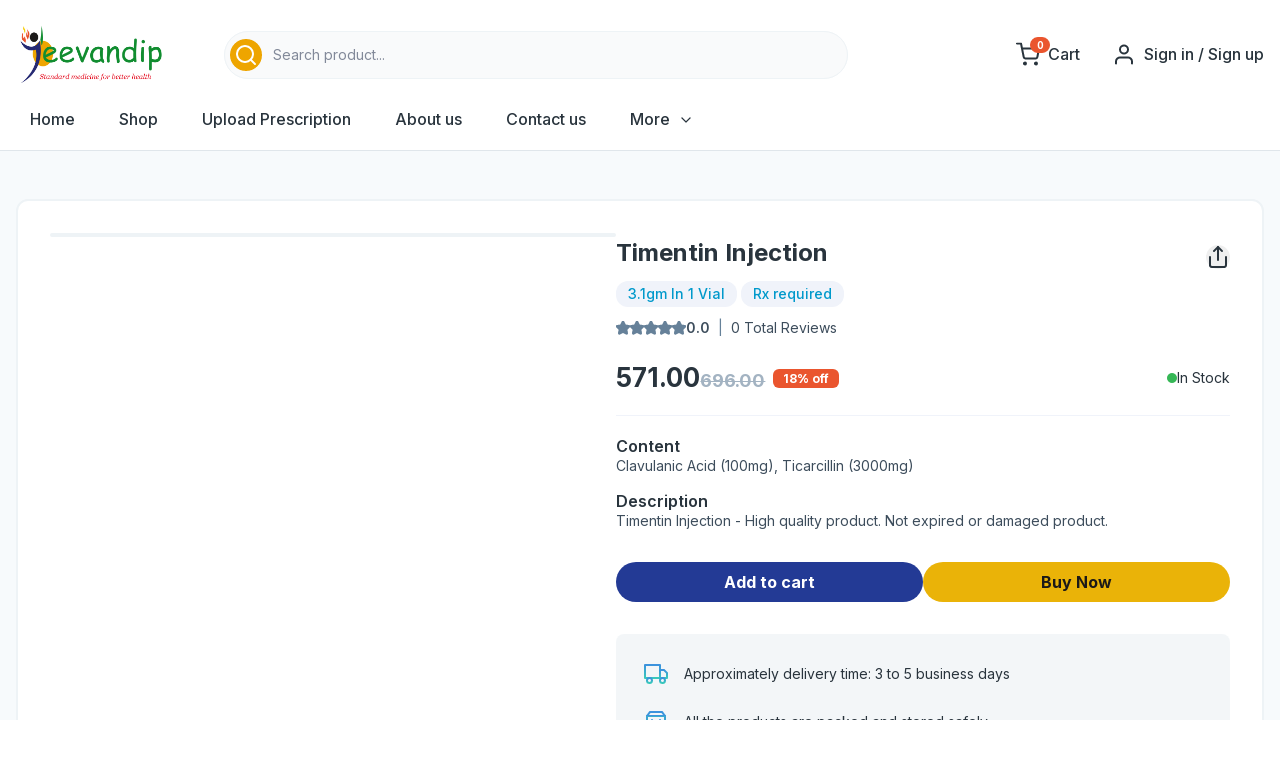

--- FILE ---
content_type: text/html; charset=utf-8
request_url: https://www.jeevandip.com/product/timentin-injection
body_size: 43515
content:
<!DOCTYPE html><html lang="en" class="__variable_f367f3"><head><meta charSet="utf-8"/><meta name="viewport" content="width=device-width, height=device-height, initial-scale=1, maximum-scale=1"/><link rel="preload" as="image" href="/assets/images/placeholder.webp"/><link rel="stylesheet" href="/_next/static/css/68f003f7792783f8.css" data-precedence="next"/><link rel="stylesheet" href="/_next/static/css/081a0afca5a9bd20.css" data-precedence="next"/><link rel="preload" as="script" fetchPriority="low" href="/_next/static/chunks/webpack-60efaea78cd92481.js"/><script src="/_next/static/chunks/87c73c54-dd8d81ac9604067c.js" async=""></script><script src="/_next/static/chunks/18-81622b0b53e0b991.js" async=""></script><script src="/_next/static/chunks/main-app-5121283d51936c72.js" async=""></script><script src="/_next/static/chunks/891cff7f-c78128b144881d3d.js" async=""></script><script src="/_next/static/chunks/9664-bbf55e28a0306eec.js" async=""></script><script src="/_next/static/chunks/9289-95d9b420968c4627.js" async=""></script><script src="/_next/static/chunks/1208-5c7880e9f3095f19.js" async=""></script><script src="/_next/static/chunks/1716-aab162feff142a2d.js" async=""></script><script src="/_next/static/chunks/3795-61b45fac6ffd8ecb.js" async=""></script><script src="/_next/static/chunks/1243-430f8635f431ea31.js" async=""></script><script src="/_next/static/chunks/489-d7dc4add1a63783c.js" async=""></script><script src="/_next/static/chunks/1346-73c0af97e766d7be.js" async=""></script><script src="/_next/static/chunks/6915-d6ac968c0a875250.js" async=""></script><script src="/_next/static/chunks/6533-a7e0f03e249d9bbc.js" async=""></script><script src="/_next/static/chunks/761-ae618c05392e9bb4.js" async=""></script><script src="/_next/static/chunks/5889-94dc84d4dd86c762.js" async=""></script><script src="/_next/static/chunks/1319-1855e2cabcce833c.js" async=""></script><script src="/_next/static/chunks/2558-db8adb022321001d.js" async=""></script><script src="/_next/static/chunks/6765-b123f97584b6ffad.js" async=""></script><script src="/_next/static/chunks/5704-f15e70bfe10a6271.js" async=""></script><script src="/_next/static/chunks/4793-cb1614f4e1ff63f4.js" async=""></script><script src="/_next/static/chunks/app/product/%5BproductSlug%5D/page-2dcb05f5b89c860f.js" async=""></script><script src="/_next/static/chunks/9155-b66552e25f12ab88.js" async=""></script><script src="/_next/static/chunks/9560-222696f0a1242f8c.js" async=""></script><script src="/_next/static/chunks/3031-ab28c6c0c827f76e.js" async=""></script><script src="/_next/static/chunks/app/layout-fbfe972469cb2011.js" async=""></script><script src="/_next/static/chunks/app/error-a5ef0fde5979afed.js" async=""></script><link rel="preload" href="https://pagead2.googlesyndication.com/pagead/js/adsbygoogle.js?client=ca-pub-8922087694459966" as="script" crossorigin=""/><link rel="preload" href="https://openpanel.dev/op1.js?v=1.1.1" as="script"/><meta name="next-size-adjust" content=""/><link rel="dns-prefetch" href="//www.google-analytics.com"/><link rel="dns-prefetch" href="//www.googletagmanager.com"/><title>Timentin Injection - Jeevandip</title><meta name="description" content="Timentin Injection - High quality product. Not expired or damaged product."/><meta name="application-name" content="Jeevandip"/><meta name="author" content="Jeevandip Healthcare"/><link rel="manifest" href="/manifest.json"/><meta name="keywords" content="Timentin Injection,Glaxo Smithkline Pharmaceuticals Ltd,Clavulanic Acid (100mg),Ticarcillin (3000mg),Injectable,Combination Therapy,Gram-positive Bacteria,Gram-negative Bacteria,Hospital Use,Antibiotic,Infection Treatment,Beta-lactam,Bacterial Infection,healthcare,medicine,pharmacy"/><meta name="creator" content="Jeevandip Healthcare"/><meta name="publisher" content="Jeevandip.com"/><meta name="robots" content="index, follow, max-image-preview:large, max-snippet:-1, max-video-preview:-1"/><meta name="category" content="Healthcare"/><meta name="classification" content="Pharmacy"/><meta name="DC.language" content="en"/><meta name="DC.subject" content="Online Pharmacy and Healthcare"/><meta name="DC.coverage" content="India"/><meta name="googlebot" content="index, follow"/><meta name="bingbot" content="index, follow"/><meta name="geo.region" content="IN"/><meta name="geo.placename" content="India"/><meta name="language" content="English"/><meta name="theme-color" content="#233a95"/><meta name="msapplication-navbutton-color" content="#233a95"/><meta name="X-UA-Compatible" content="IE=edge"/><link rel="canonical" href="https://www.jeevandip.com/product/timentin-injection"/><meta name="format-detection" content="telephone=no"/><meta name="google-site-verification" content="2rT4ZCgZ67mliqqw9rC8Fuk-MF1GMaYEn8Ad4GKhyPA"/><meta name="mobile-web-app-capable" content="yes"/><meta name="apple-mobile-web-app-title" content="Jeevandip"/><meta name="apple-mobile-web-app-status-bar-style" content="black-translucent"/><meta property="og:title" content="Timentin Injection - Jeevandip"/><meta property="og:description" content="Timentin Injection - High quality product. Not expired or damaged product."/><meta property="og:url" content="https://www.jeevandip.com/product/timentin-injection"/><meta property="og:site_name" content="Jeevandip Healthcare"/><meta property="og:locale" content="en_IN"/><meta property="og:image" content="https://www.jeevandip.com/assets/logos/jeevandip-rounded.webp"/><meta property="og:image:width" content="800"/><meta property="og:image:height" content="600"/><meta property="og:image:alt" content="Timentin Injection"/><meta property="og:type" content="website"/><meta name="twitter:card" content="summary_large_image"/><meta name="twitter:site" content="@jeevandip"/><meta name="twitter:creator" content="@jeevandip"/><meta name="twitter:title" content="Timentin Injection - Jeevandip"/><meta name="twitter:description" content="Timentin Injection - High quality product. Not expired or damaged product."/><meta name="twitter:image" content="https://www.jeevandip.com/assets/logos/jeevandip-rounded.webp"/><link rel="icon" href="/favicon.ico" type="image/x-icon" sizes="32x32"/><script src="/_next/static/chunks/polyfills-42372ed130431b0a.js" noModule=""></script></head><body class="min-h-screen bg-background font-sans antialiased"><div hidden=""><!--$--><!--/$--></div><style>
:root {
  --bprogress-color: #233a95;
  --bprogress-height: 4px;
  --bprogress-spinner-size: 18px;
  --bprogress-spinner-animation-duration: 400ms;
  --bprogress-spinner-border-size: 2px;
  --bprogress-box-shadow: 0 0 10px #233a95, 0 0 5px #233a95;
  --bprogress-z-index: 99999;
  --bprogress-spinner-top: 15px;
  --bprogress-spinner-bottom: auto;
  --bprogress-spinner-right: 15px;
  --bprogress-spinner-left: auto;
}

.bprogress {
  width: 0;
  height: 0;
  pointer-events: none;
  z-index: var(--bprogress-z-index);
}

.bprogress .bar {
  background: var(--bprogress-color);
  position: fixed;
  z-index: var(--bprogress-z-index);
  top: 0;
  left: 0;
  width: 100%;
  height: var(--bprogress-height);
}

/* Fancy blur effect */
.bprogress .peg {
  display: block;
  position: absolute;
  right: 0;
  width: 100px;
  height: 100%;
  box-shadow: var(--bprogress-box-shadow);
  opacity: 1.0;
  transform: rotate(3deg) translate(0px, -4px);
}

/* Remove these to get rid of the spinner */
.bprogress .spinner {
  display: block;
  position: fixed;
  z-index: var(--bprogress-z-index);
  top: var(--bprogress-spinner-top);
  bottom: var(--bprogress-spinner-bottom);
  right: var(--bprogress-spinner-right);
  left: var(--bprogress-spinner-left);
}

.bprogress .spinner-icon {
  width: var(--bprogress-spinner-size);
  height: var(--bprogress-spinner-size);
  box-sizing: border-box;
  border: solid var(--bprogress-spinner-border-size) transparent;
  border-top-color: var(--bprogress-color);
  border-left-color: var(--bprogress-color);
  border-radius: 50%;
  -webkit-animation: bprogress-spinner var(--bprogress-spinner-animation-duration) linear infinite;
  animation: bprogress-spinner var(--bprogress-spinner-animation-duration) linear infinite;
}

.bprogress-custom-parent {
  overflow: hidden;
  position: relative;
}

.bprogress-custom-parent .bprogress .spinner,
.bprogress-custom-parent .bprogress .bar {
  position: absolute;
}

.bprogress .indeterminate {
  position: fixed;
  top: 0;
  left: 0;
  width: 100%;
  height: var(--bprogress-height);
  overflow: hidden;
}

.bprogress .indeterminate .inc,
.bprogress .indeterminate .dec {
  position: absolute;
  top: 0;
  height: 100%;
  background-color: var(--bprogress-color);
}

.bprogress .indeterminate .inc {
  animation: bprogress-indeterminate-increase 2s infinite;
}

.bprogress .indeterminate .dec {
  animation: bprogress-indeterminate-decrease 2s 0.5s infinite;
}

@-webkit-keyframes bprogress-spinner {
  0%   { -webkit-transform: rotate(0deg); transform: rotate(0deg); }
  100% { -webkit-transform: rotate(360deg); transform: rotate(360deg); }
}

@keyframes bprogress-spinner {
  0%   { transform: rotate(0deg); }
  100% { transform: rotate(360deg); }
}

@keyframes bprogress-indeterminate-increase {
  from { left: -5%; width: 5%; }
  to { left: 130%; width: 100%; }
}

@keyframes bprogress-indeterminate-decrease {
  from { left: -80%; width: 80%; }
  to { left: 110%; width: 10%; }
}
</style><!--$--><!--/$--><script>(self.__next_s=self.__next_s||[]).push([0,{"children":"window.op=window.op||function(){var n=[];return new Proxy(function(){arguments.length&&n.push([].slice.call(arguments))},{get:function(t,r){return\"q\"===r?n:function(){n.push([r].concat([].slice.call(arguments)))}} ,has:function(t,r){return\"q\"===r}}) }();\n          window.op('init', {\"apiUrl\":\"https://openpanel-api.jeevandip.com\",\"clientId\":\"38cc6fe9-bd46-407e-b7d6-1f75de2febc0\",\"trackScreenViews\":true,\"trackOutgoingLinks\":true,\"sdk\":\"nextjs\",\"sdkVersion\":\"1.1.1\"});"}])</script><header class="w-full max-w-xll m-auto lg:py-6 py-3 sticky top-0 z-[30] bg-white"><div class="boxed-container"><div class="grid grid-cols-6 items-center"><a class="col-span-1 cursor-pointer w-[150px] h-[61px] flex items-center" href="/"><img alt="Jeevandip Logo" loading="eager" width="150" height="61" decoding="async" data-nimg="1" style="color:transparent" src="/assets/logos/jeevandip-transparent.webp"/></a><div class="col-span-3"><div class="w-full relative"><div tabindex="-1" data-slot="command" class="bg-popover text-popover-foreground flex h-full w-full flex-col rounded-md relative overflow-visible" cmdk-root=""><label cmdk-label="" for="radix-_R_4l6lbH2_" id="radix-_R_4l6lbH1_" style="position:absolute;width:1px;height:1px;padding:0;margin:-1px;overflow:hidden;clip:rect(0, 0, 0, 0);white-space:nowrap;border-width:0"></label><div class="flex items-center bg-gray-600 rounded-sm relative" cmdk-input-wrapper=""><span class="h-8 w-8 rounded-full bg-secondary flex items-center justify-center text-white absolute top-2 left-1.5"><svg xmlns="http://www.w3.org/2000/svg" width="24" height="24" viewBox="0 0 24 24" fill="none" stroke="currentColor" stroke-width="2" stroke-linecap="round" stroke-linejoin="round" class="lucide lucide-search"><circle cx="11" cy="11" r="8"></circle><path d="m21 21-4.3-4.3"></path></svg></span><input class="py-3.5 indent-12 w-full rounded-sm border border-gray-900 border-solid focus:outline-none focus:border focus:border-solid focus:border-secondary bg-transparent" aria-autocomplete="list" placeholder="Search product..." cmdk-input="" autoComplete="off" autoCorrect="off" spellCheck="false" role="combobox" aria-expanded="true" aria-controls="radix-_R_4l6lb_" aria-labelledby="radix-_R_4l6lbH1_" id="radix-_R_4l6lbH2_" type="text" value=""/></div></div></div></div><div class="col-span-2 flex justify-end items-center space-x-8"><a class="flex items-center space-x-2 cursor-pointer hover:text-primary" href="/cart"><div class="relative"><small class="absolute top-[-5px] right-[-10px] flex items-center justify-center h-4 w-5 font-bold rounded-3xl text-white text-xs bg-red-100">0</small><svg width="24" height="25" viewBox="0 0 24 25" fill="none" xmlns="http://www.w3.org/2000/svg"><g clip-path="url(#clip0_514_2598)"><path d="M9 22.5C9.55228 22.5 10 22.0523 10 21.5C10 20.9477 9.55228 20.5 9 20.5C8.44772 20.5 8 20.9477 8 21.5C8 22.0523 8.44772 22.5 9 22.5Z" stroke="currentColor" stroke-width="2" stroke-linecap="round" stroke-linejoin="round"></path><path d="M20 22.5C20.5523 22.5 21 22.0523 21 21.5C21 20.9477 20.5523 20.5 20 20.5C19.4477 20.5 19 20.9477 19 21.5C19 22.0523 19.4477 22.5 20 22.5Z" stroke="currentColor" stroke-width="2" stroke-linecap="round" stroke-linejoin="round"></path><path d="M1 1.5H5L7.68 14.89C7.77144 15.3504 8.02191 15.764 8.38755 16.0583C8.75318 16.3526 9.2107 16.509 9.68 16.5H19.4C19.8693 16.509 20.3268 16.3526 20.6925 16.0583C21.0581 15.764 21.3086 15.3504 21.4 14.89L23 6.5H6" stroke="currentColor" stroke-width="2" stroke-linecap="round" stroke-linejoin="round"></path></g><defs><clipPath id="clip0_514_2598"><rect width="24" height="24" fill="white" transform="translate(0 0.5)"></rect></clipPath></defs></svg></div><p class="text-sm font-medium">Cart</p></a><a class="flex items-center space-x-2 cursor-pointer hover:text-primary" href="/login"><svg width="24" height="25" viewBox="0 0 24 25" fill="none" xmlns="http://www.w3.org/2000/svg"><path d="M20 21.5V19.5C20 18.4391 19.5786 17.4217 18.8284 16.6716C18.0783 15.9214 17.0609 15.5 16 15.5H8C6.93913 15.5 5.92172 15.9214 5.17157 16.6716C4.42143 17.4217 4 18.4391 4 19.5V21.5" stroke="currentColor" stroke-width="2" stroke-linecap="round" stroke-linejoin="round"></path><path d="M12 11.5C14.2091 11.5 16 9.70914 16 7.5C16 5.29086 14.2091 3.5 12 3.5C9.79086 3.5 8 5.29086 8 7.5C8 9.70914 9.79086 11.5 12 11.5Z" stroke="currentColor" stroke-width="2" stroke-linecap="round" stroke-linejoin="round"></path></svg><p class="text-sm font-medium">Sign in / Sign up</p></a></div></div></div></header><div class="border-b border-gray-500 sticky top-[109px] z-10 bg-white"><div class="boxed-container"><div><ul class="flex items-center flex-row space-x-4"><li class="px-3.5 cursor-pointer text-sm font-medium"><a class="pb-5 flex hover:text-primary transition-colors " href="/">Home</a></li><li class="px-3.5 cursor-pointer text-sm font-medium"><a class="pb-5 flex hover:text-primary transition-colors " href="/shop">Shop</a></li><li class="px-3.5 cursor-pointer text-sm font-medium"><a class="pb-5 flex hover:text-primary transition-colors " href="/upload-prescription">Upload Prescription</a></li><li class="px-3.5 cursor-pointer text-sm font-medium"><a class="pb-5 flex hover:text-primary transition-colors " href="/about-us">About us</a></li><li class="px-3.5 cursor-pointer text-sm font-medium"><a class="pb-5 flex hover:text-primary transition-colors " href="/contact-us">Contact us</a></li><li class="px-3.5 cursor-pointer text-sm font-medium"><div class="group relative pb-5"><span class="flex gap-2 items-center cursor-pointer">More<svg xmlns="http://www.w3.org/2000/svg" width="24" height="24" viewBox="0 0 24 24" fill="none" stroke="currentColor" stroke-width="2" stroke-linecap="round" stroke-linejoin="round" class="lucide lucide-chevron-down ml-2 h-4 w-4 transition-transform duration-300 ease-in-out transform group-hover:rotate-180"><path d="m6 9 6 6 6-6"></path></svg></span><div class="absolute w-60 -left-5 top-8 z-20 space-y-2 rounded-xl border border-gray-500 bg-white p-3 opacity-0 scale-y-0 transform origin-top transition-all duration-300 ease-out group-hover:opacity-100 group-hover:scale-y-100"><a class="flex items-center gap-2 rounded-xl py-1.5 px-3 select-none font-medium cursor-pointer transition-colors text-black hover:text-primary" href="/order-tracking"><svg xmlns="http://www.w3.org/2000/svg" width="24" height="24" viewBox="0 0 24 24" fill="none" stroke="currentColor" stroke-width="2" stroke-linecap="round" stroke-linejoin="round" class="lucide lucide-truck"><path d="M14 18V6a2 2 0 0 0-2-2H4a2 2 0 0 0-2 2v11a1 1 0 0 0 1 1h2"></path><path d="M15 18H9"></path><path d="M19 18h2a1 1 0 0 0 1-1v-3.65a1 1 0 0 0-.22-.624l-3.48-4.35A1 1 0 0 0 17.52 8H14"></path><circle cx="17" cy="18" r="2"></circle><circle cx="7" cy="18" r="2"></circle></svg><p class="text-sm font-medium">Order Tracking</p></a><a class="flex items-center gap-2 rounded-xl py-1.5 px-3 select-none font-medium cursor-pointer transition-colors text-black hover:text-primary" href="/faqs"><svg width="24" height="24" viewBox="0 0 24 24" fill="none" xmlns="http://www.w3.org/2000/svg"><path d="M12 22C17.5228 22 22 17.5228 22 12C22 6.47715 17.5228 2 12 2C6.47715 2 2 6.47715 2 12C2 17.5228 6.47715 22 12 22Z" stroke="currentColor" stroke-width="2" stroke-linecap="round" stroke-linejoin="round"></path><path d="M9.09009 8.99996C9.32519 8.33163 9.78924 7.76807 10.4 7.40909C11.0108 7.05012 11.729 6.9189 12.4273 7.03867C13.1255 7.15844 13.7589 7.52148 14.2152 8.06349C14.6714 8.60549 14.9211 9.29148 14.9201 9.99996C14.9201 12 11.9201 13 11.9201 13" stroke="currentColor" stroke-width="2" stroke-linecap="round" stroke-linejoin="round"></path><path d="M12 17H12.01" stroke="currentColor" stroke-width="2" stroke-linecap="round" stroke-linejoin="round"></path></svg><p class="text-sm font-medium">FAQs</p></a></div></div></li></ul></div></div></div><main class="w-screen overflow-hidden max-w-xll m-auto"><div class="xmd:py-12 py-6 bg-blue-300"><div class="container-layout"><div class="flex gap-8 lg:flex-row flex-col card-box"><div class="lg:w-[48%] w-full"><div class="w-full aspect-square flex items-center justify-center border-2 border-solid border-gray-900 bg-white rounded-sm relative"><div class="w-[90%] aspect-square relative" role="region" aria-roledescription="carousel"><div class="overflow-hidden"><div class="flex ml-0"><div role="group" aria-roledescription="slide" class="min-w-0 shrink-0 grow-0 pl-0 flex items-center justify-center basis-full"><div class="relative w-full aspect-square"><img alt="Timentin Injection product image" decoding="async" data-nimg="fill" class="bg-gray-200 object-cover" style="position:absolute;height:100%;width:100%;left:0;top:0;right:0;bottom:0;color:transparent" src="/assets/images/placeholder.webp"/></div></div></div></div></div></div><div class="mt-3 w-full"><div class="w-full relative" role="region" aria-roledescription="carousel"><div class="overflow-hidden"><div class="flex -ml-2 sm:-ml-4"></div></div></div></div></div><div class="lg:w-[52%] w-full"><div><div class="flex align-top mb-3"><h2 class="text-[24px] font-bold mt-1 flex-1">Timentin Injection</h2><div class="flex items-center gap-2 h-full pt-3"><button class="flex items-center justify-center rounded-full text-black" aria-label="Share product"><svg xmlns="http://www.w3.org/2000/svg" viewBox="0 0 24 24" fill="none" stroke="currentColor" stroke-width="2" stroke-linecap="round" stroke-linejoin="round" class="w-6 h-6"><path d="M12 2v13"></path><path d="m16 6-4-4-4 4"></path><path d="M4 12v8a2 2 0 0 0 2 2h12a2 2 0 0 0 2-2v-8"></path></svg></button></div></div><div class="flex flex-wrap mb-1"><span class="mr-1 mb-2 py-1 px-3 text-blue-500 rounded-xs bg-blue-400 font-medium">3.1gm In 1 Vial</span><span class="mr-2 mb-2 py-1 px-3 text-blue-500 rounded-xs bg-blue-400 font-medium">Rx required</span></div><div class="flex items-center mb-6"><span class="flex items-center gap-1"><div class="flex items-center" style="gap:4px" role="img" aria-label="Rating: 0 out of 5 stars"><div class="relative" style="width:14px;height:14px"><svg width="14" height="14" viewBox="0 0 10 10" fill="none" xmlns="http://www.w3.org/2000/svg" class="text-gray-300"><g clip-path="url(#clip0_666_1000)"><path d="M4.99967 0.833496L6.28717 3.44183L9.16634 3.86266L7.08301 5.89183L7.57467 8.7585L4.99967 7.40433L2.42467 8.7585L2.91634 5.89183L0.833008 3.86266L3.71217 3.44183L4.99967 0.833496Z" fill="currentColor" stroke="currentColor" stroke-width="2" stroke-linecap="round" stroke-linejoin="round"></path></g><defs><clipPath id="clip0_666_1000"><rect width="10" height="10" fill="white"></rect></clipPath></defs></svg><div class="absolute top-0 left-0 overflow-hidden" style="width:0%;height:14px"><svg width="14" height="14" viewBox="0 0 10 10" fill="none" xmlns="http://www.w3.org/2000/svg" class="text-yellow-400"><g clip-path="url(#clip0_666_1000)"><path d="M4.99967 0.833496L6.28717 3.44183L9.16634 3.86266L7.08301 5.89183L7.57467 8.7585L4.99967 7.40433L2.42467 8.7585L2.91634 5.89183L0.833008 3.86266L3.71217 3.44183L4.99967 0.833496Z" fill="currentColor" stroke="currentColor" stroke-width="2" stroke-linecap="round" stroke-linejoin="round"></path></g><defs><clipPath id="clip0_666_1000"><rect width="10" height="10" fill="white"></rect></clipPath></defs></svg></div></div><div class="relative" style="width:14px;height:14px"><svg width="14" height="14" viewBox="0 0 10 10" fill="none" xmlns="http://www.w3.org/2000/svg" class="text-gray-300"><g clip-path="url(#clip0_666_1000)"><path d="M4.99967 0.833496L6.28717 3.44183L9.16634 3.86266L7.08301 5.89183L7.57467 8.7585L4.99967 7.40433L2.42467 8.7585L2.91634 5.89183L0.833008 3.86266L3.71217 3.44183L4.99967 0.833496Z" fill="currentColor" stroke="currentColor" stroke-width="2" stroke-linecap="round" stroke-linejoin="round"></path></g><defs><clipPath id="clip0_666_1000"><rect width="10" height="10" fill="white"></rect></clipPath></defs></svg><div class="absolute top-0 left-0 overflow-hidden" style="width:0%;height:14px"><svg width="14" height="14" viewBox="0 0 10 10" fill="none" xmlns="http://www.w3.org/2000/svg" class="text-yellow-400"><g clip-path="url(#clip0_666_1000)"><path d="M4.99967 0.833496L6.28717 3.44183L9.16634 3.86266L7.08301 5.89183L7.57467 8.7585L4.99967 7.40433L2.42467 8.7585L2.91634 5.89183L0.833008 3.86266L3.71217 3.44183L4.99967 0.833496Z" fill="currentColor" stroke="currentColor" stroke-width="2" stroke-linecap="round" stroke-linejoin="round"></path></g><defs><clipPath id="clip0_666_1000"><rect width="10" height="10" fill="white"></rect></clipPath></defs></svg></div></div><div class="relative" style="width:14px;height:14px"><svg width="14" height="14" viewBox="0 0 10 10" fill="none" xmlns="http://www.w3.org/2000/svg" class="text-gray-300"><g clip-path="url(#clip0_666_1000)"><path d="M4.99967 0.833496L6.28717 3.44183L9.16634 3.86266L7.08301 5.89183L7.57467 8.7585L4.99967 7.40433L2.42467 8.7585L2.91634 5.89183L0.833008 3.86266L3.71217 3.44183L4.99967 0.833496Z" fill="currentColor" stroke="currentColor" stroke-width="2" stroke-linecap="round" stroke-linejoin="round"></path></g><defs><clipPath id="clip0_666_1000"><rect width="10" height="10" fill="white"></rect></clipPath></defs></svg><div class="absolute top-0 left-0 overflow-hidden" style="width:0%;height:14px"><svg width="14" height="14" viewBox="0 0 10 10" fill="none" xmlns="http://www.w3.org/2000/svg" class="text-yellow-400"><g clip-path="url(#clip0_666_1000)"><path d="M4.99967 0.833496L6.28717 3.44183L9.16634 3.86266L7.08301 5.89183L7.57467 8.7585L4.99967 7.40433L2.42467 8.7585L2.91634 5.89183L0.833008 3.86266L3.71217 3.44183L4.99967 0.833496Z" fill="currentColor" stroke="currentColor" stroke-width="2" stroke-linecap="round" stroke-linejoin="round"></path></g><defs><clipPath id="clip0_666_1000"><rect width="10" height="10" fill="white"></rect></clipPath></defs></svg></div></div><div class="relative" style="width:14px;height:14px"><svg width="14" height="14" viewBox="0 0 10 10" fill="none" xmlns="http://www.w3.org/2000/svg" class="text-gray-300"><g clip-path="url(#clip0_666_1000)"><path d="M4.99967 0.833496L6.28717 3.44183L9.16634 3.86266L7.08301 5.89183L7.57467 8.7585L4.99967 7.40433L2.42467 8.7585L2.91634 5.89183L0.833008 3.86266L3.71217 3.44183L4.99967 0.833496Z" fill="currentColor" stroke="currentColor" stroke-width="2" stroke-linecap="round" stroke-linejoin="round"></path></g><defs><clipPath id="clip0_666_1000"><rect width="10" height="10" fill="white"></rect></clipPath></defs></svg><div class="absolute top-0 left-0 overflow-hidden" style="width:0%;height:14px"><svg width="14" height="14" viewBox="0 0 10 10" fill="none" xmlns="http://www.w3.org/2000/svg" class="text-yellow-400"><g clip-path="url(#clip0_666_1000)"><path d="M4.99967 0.833496L6.28717 3.44183L9.16634 3.86266L7.08301 5.89183L7.57467 8.7585L4.99967 7.40433L2.42467 8.7585L2.91634 5.89183L0.833008 3.86266L3.71217 3.44183L4.99967 0.833496Z" fill="currentColor" stroke="currentColor" stroke-width="2" stroke-linecap="round" stroke-linejoin="round"></path></g><defs><clipPath id="clip0_666_1000"><rect width="10" height="10" fill="white"></rect></clipPath></defs></svg></div></div><div class="relative" style="width:14px;height:14px"><svg width="14" height="14" viewBox="0 0 10 10" fill="none" xmlns="http://www.w3.org/2000/svg" class="text-gray-300"><g clip-path="url(#clip0_666_1000)"><path d="M4.99967 0.833496L6.28717 3.44183L9.16634 3.86266L7.08301 5.89183L7.57467 8.7585L4.99967 7.40433L2.42467 8.7585L2.91634 5.89183L0.833008 3.86266L3.71217 3.44183L4.99967 0.833496Z" fill="currentColor" stroke="currentColor" stroke-width="2" stroke-linecap="round" stroke-linejoin="round"></path></g><defs><clipPath id="clip0_666_1000"><rect width="10" height="10" fill="white"></rect></clipPath></defs></svg><div class="absolute top-0 left-0 overflow-hidden" style="width:0%;height:14px"><svg width="14" height="14" viewBox="0 0 10 10" fill="none" xmlns="http://www.w3.org/2000/svg" class="text-yellow-400"><g clip-path="url(#clip0_666_1000)"><path d="M4.99967 0.833496L6.28717 3.44183L9.16634 3.86266L7.08301 5.89183L7.57467 8.7585L4.99967 7.40433L2.42467 8.7585L2.91634 5.89183L0.833008 3.86266L3.71217 3.44183L4.99967 0.833496Z" fill="currentColor" stroke="currentColor" stroke-width="2" stroke-linecap="round" stroke-linejoin="round"></path></g><defs><clipPath id="clip0_666_1000"><rect width="10" height="10" fill="white"></rect></clipPath></defs></svg></div></div></div><span class="lg:text-[14px] text-[12px] font-semibold text-gray-100">0.0</span></span><span class="mx-2 text-gray-300">|</span><span class="lg:text-[14px] text-[12px] text-gray-100">0<!-- --> Total Reviews</span></div><div class="flex flex-col lg:flex-row gap-2 justify-between"><div class="flex items-center gap-2"><h6 class="text-[26px] text-black-200 font-bold">₹<!-- -->571.00</h6><s class="text-[18px] text-gray-200 font-bold mt-1">₹<!-- -->696.00</s><span class="py-0.5 px-2.5 bg-red-100 rounded-[6px] text-white text-[12px] font-bold ml-2">18<!-- -->% off</span></div><div class="flex items-center gap-2"><span class="h-2.5 w-2.5 rounded-full bg-green-200"></span>In Stock</div></div><div data-orientation="horizontal" role="none" class="shrink-0 h-[1px] w-full mt-5 mb-5 bg-blue-400"></div><div class="flex flex-col gap-1 mb-4"><h6 class="text-[16px] font-semibold text-black-200">Content</h6><p class="text-gray-100 text-[14px]">Clavulanic Acid (100mg), Ticarcillin (3000mg)</p></div><div class="flex flex-col gap-1"><h6 class="text-[16px] font-semibold text-black-200">Description</h6><p class="text-gray-100 text-[14px]">Timentin Injection - High quality product. Not expired or damaged product.</p></div><div class="flex items-center flex-col lg:flex-row gap-2  mt-6 lg:mt-8"><button class="inline-flex items-center justify-center whitespace-nowrap ring-offset-background focus-visible:outline-none focus-visible:ring-2 focus-visible:ring-ring focus-visible:ring-offset-2 disabled:pointer-events-none disabled:opacity-50 px-4 py-2 w-full lg:!h-10 !h-9 lg:!text-[16px] !text-[14px] h-11 rounded-md text-white font-bold text-sm transition-all ease-in-out bg-blue-100 hover:bg-blue-600 cursor-pointer"> Add to cart</button><button class="inline-flex items-center justify-center whitespace-nowrap ring-offset-background focus-visible:outline-none focus-visible:ring-2 focus-visible:ring-ring focus-visible:ring-offset-2 disabled:pointer-events-none disabled:opacity-50 px-4 py-2 w-full !h-9 lg:!h-10 lg:!text-[16px] !text-[14px] !bg-yellow-500 !text-black-100 h-11 rounded-md text-white font-bold text-sm transition-all ease-in-out bg-blue-100 hover:bg-blue-600 cursor-pointer"> Buy Now</button></div><ul class="xlg:p-7 p-4 bg-[#e7ecf17b] rounded-xxs mt-6 lg:mt-8"><li class="flex items-center sm:mb-6 mb-3"><svg width="24" height="24" viewBox="0 0 24 24" fill="none" xmlns="http://www.w3.org/2000/svg"><path d="M16 3H1V16H16V3Z" stroke="url(#paint0_linear_1_4528)" stroke-width="2" stroke-linecap="round" stroke-linejoin="round"></path><path d="M16 8H20L23 11V16H16V8Z" stroke="url(#paint1_linear_1_4528)" stroke-width="2" stroke-linecap="round" stroke-linejoin="round"></path><path d="M5.5 21C6.88071 21 8 19.8807 8 18.5C8 17.1193 6.88071 16 5.5 16C4.11929 16 3 17.1193 3 18.5C3 19.8807 4.11929 21 5.5 21Z" stroke="url(#paint2_linear_1_4528)" stroke-width="2" stroke-linecap="round" stroke-linejoin="round"></path><path d="M18.5 21C19.8807 21 21 19.8807 21 18.5C21 17.1193 19.8807 16 18.5 16C17.1193 16 16 17.1193 16 18.5C16 19.8807 17.1193 21 18.5 21Z" stroke="url(#paint3_linear_1_4528)" stroke-width="2" stroke-linecap="round" stroke-linejoin="round"></path><defs><linearGradient id="paint0_linear_1_4528" x1="8.5" y1="3" x2="8.5" y2="16" gradientUnits="userSpaceOnUse"><stop stop-color="#3C92DE"></stop><stop offset="1" stop-color="#39CABB"></stop></linearGradient><linearGradient id="paint1_linear_1_4528" x1="19.5" y1="8" x2="19.5" y2="16" gradientUnits="userSpaceOnUse"><stop stop-color="#3C92DE"></stop><stop offset="1" stop-color="#39CABB"></stop></linearGradient><linearGradient id="paint2_linear_1_4528" x1="5.5" y1="16" x2="5.5" y2="21" gradientUnits="userSpaceOnUse"><stop stop-color="#3C92DE"></stop><stop offset="1" stop-color="#39CABB"></stop></linearGradient><linearGradient id="paint3_linear_1_4528" x1="18.5" y1="16" x2="18.5" y2="21" gradientUnits="userSpaceOnUse"><stop stop-color="#3C92DE"></stop><stop offset="1" stop-color="#39CABB"></stop></linearGradient></defs></svg><span class="ml-4 sm:text-xsm text-xxs">Approximately delivery time: 3 to 5 business days</span></li><li class="flex items-center sm:mb-6 mb-3"><svg width="24" height="24" viewBox="0 0 24 24" fill="none" xmlns="http://www.w3.org/2000/svg"><path d="M6 2L3 6V20C3 20.5304 3.21071 21.0391 3.58579 21.4142C3.96086 21.7893 4.46957 22 5 22H19C19.5304 22 20.0391 21.7893 20.4142 21.4142C20.7893 21.0391 21 20.5304 21 20V6L18 2H6Z" stroke="url(#paint0_linear_1_4535)" stroke-width="2" stroke-linecap="round" stroke-linejoin="round"></path><path d="M3 6H21" stroke="url(#paint1_linear_1_4535)" stroke-width="2" stroke-linecap="round" stroke-linejoin="round"></path><path d="M16 10C16 11.0609 15.5786 12.0783 14.8284 12.8284C14.0783 13.5786 13.0609 14 12 14C10.9391 14 9.92172 13.5786 9.17157 12.8284C8.42143 12.0783 8 11.0609 8 10" stroke="url(#paint2_linear_1_4535)" stroke-width="2" stroke-linecap="round" stroke-linejoin="round"></path><defs><linearGradient id="paint0_linear_1_4535" x1="12" y1="2" x2="12" y2="22" gradientUnits="userSpaceOnUse"><stop stop-color="#3C92DE"></stop><stop offset="1" stop-color="#39CABB"></stop></linearGradient><linearGradient id="paint1_linear_1_4535" x1="12" y1="6" x2="12" y2="7" gradientUnits="userSpaceOnUse"><stop stop-color="#3C92DE"></stop><stop offset="1" stop-color="#39CABB"></stop></linearGradient><linearGradient id="paint2_linear_1_4535" x1="12" y1="10" x2="12" y2="14" gradientUnits="userSpaceOnUse"><stop stop-color="#3C92DE"></stop><stop offset="1" stop-color="#39CABB"></stop></linearGradient></defs></svg><span class="ml-4 sm:text-xsm text-xxs">All the products are packed and stored safely</span></li><li class="flex items-center"><svg width="24" height="24" viewBox="0 0 24 24" fill="none" xmlns="http://www.w3.org/2000/svg"><path d="M12 1V23" stroke="url(#paint0_linear_1_4541)" stroke-width="2" stroke-linecap="round" stroke-linejoin="round"></path><path d="M17 5H9.5C8.57174 5 7.6815 5.36875 7.02513 6.02513C6.36875 6.6815 6 7.57174 6 8.5C6 9.42826 6.36875 10.3185 7.02513 10.9749C7.6815 11.6313 8.57174 12 9.5 12H14.5C15.4283 12 16.3185 12.3687 16.9749 13.0251C17.6313 13.6815 18 14.5717 18 15.5C18 16.4283 17.6313 17.3185 16.9749 17.9749C16.3185 18.6313 15.4283 19 14.5 19H6" stroke="url(#paint1_linear_1_4541)" stroke-width="2" stroke-linecap="round" stroke-linejoin="round"></path><defs><linearGradient id="paint0_linear_1_4541" x1="12.5" y1="1" x2="12.5" y2="23" gradientUnits="userSpaceOnUse"><stop stop-color="#3C92DE"></stop><stop offset="1" stop-color="#39CABB"></stop></linearGradient><linearGradient id="paint1_linear_1_4541" x1="12" y1="5" x2="12" y2="19" gradientUnits="userSpaceOnUse"><stop stop-color="#3C92DE"></stop><stop offset="1" stop-color="#39CABB"></stop></linearGradient></defs></svg><span class="ml-4 sm:text-xsm text-xxs">The lowest price from any other health care app</span></li></ul><div class="mt-6 lg:mt-8"><div class=""><ins class="adsbygoogle" style="display:block" data-ad-client="ca-pub-8922087694459966" data-ad-slot="9289846780" data-ad-format="auto" data-full-width-responsive="true"></ins></div></div></div></div></div></div></div><div class="bg-blue-300"><div class="container-layout"><div class="card-box !p-0"><div dir="ltr" data-orientation="horizontal"><div role="tablist" aria-orientation="horizontal" class="items-center text-muted-foreground flex justify-start border-b-[2px] border-solid border-blue-800 md:px-8 h-auto p-0 bg-transparent rounded-none" tabindex="-1" data-orientation="horizontal" style="outline:none"><button type="button" role="tab" aria-selected="true" aria-controls="radix-_R_klubsnn6lb_-content-details" data-state="active" id="radix-_R_klubsnn6lb_-trigger-details" class="inline-flex items-center justify-center whitespace-nowrap rounded-md px-3 py-1 text-sm font-medium ring-offset-background transition-all focus-visible:outline-none focus-visible:ring-2 focus-visible:ring-ring focus-visible:ring-offset-2 disabled:pointer-events-none disabled:opacity-50 data-[state=active]:bg-background data-[state=active]:text-foreground data-[state=active]:shadow tab" tabindex="-1" data-orientation="horizontal" data-radix-collection-item="">Details</button><button type="button" role="tab" aria-selected="false" aria-controls="radix-_R_klubsnn6lb_-content-specifications" data-state="inactive" id="radix-_R_klubsnn6lb_-trigger-specifications" class="inline-flex items-center justify-center whitespace-nowrap rounded-md px-3 py-1 text-sm font-medium ring-offset-background transition-all focus-visible:outline-none focus-visible:ring-2 focus-visible:ring-ring focus-visible:ring-offset-2 disabled:pointer-events-none disabled:opacity-50 data-[state=active]:bg-background data-[state=active]:text-foreground data-[state=active]:shadow tab" tabindex="-1" data-orientation="horizontal" data-radix-collection-item="">Specifications</button><button type="button" role="tab" aria-selected="false" aria-controls="radix-_R_klubsnn6lb_-content-reviews" data-state="inactive" id="radix-_R_klubsnn6lb_-trigger-reviews" class="inline-flex items-center justify-center whitespace-nowrap rounded-md px-3 py-1 text-sm font-medium ring-offset-background transition-all focus-visible:outline-none focus-visible:ring-2 focus-visible:ring-ring focus-visible:ring-offset-2 disabled:pointer-events-none disabled:opacity-50 data-[state=active]:bg-background data-[state=active]:text-foreground data-[state=active]:shadow tab" tabindex="-1" data-orientation="horizontal" data-radix-collection-item="">Reviews</button></div><div data-state="active" data-orientation="horizontal" role="tabpanel" aria-labelledby="radix-_R_klubsnn6lb_-trigger-details" id="radix-_R_klubsnn6lb_-content-details" tabindex="0" class="ring-offset-background focus-visible:outline-none focus-visible:ring-2 focus-visible:ring-ring focus-visible:ring-offset-2 md:py-7 py-4 md:px-8 px-4 mt-0" style="animation-duration:0s"><div class="html-content"><h3>Product Information</h3>
<p>This product is manufactured by <strong>Glaxo SmithKline Pharmaceuticals Ltd</strong> and comes in <strong>3.1gm in 1 vial</strong> packaging.</p>

<h3>How to Use</h3>
<p>Use this medicine as directed by your physician. Follow the prescribed dosage and duration for best results. Do not exceed the recommended dose without consulting your doctor.</p>

<h3>Storage Instructions</h3>
<ul>
<li>Store in a cool, dry place away from direct sunlight</li>
<li>Keep out of reach of children</li>
<li>Do not use after the expiry date mentioned on the pack</li>
</ul>

<h3>Safety Information</h3>
<ul>
<li>Read the label carefully before use</li>
<li>Do not exceed the recommended dosage</li>
<li>Consult your doctor if you are pregnant, nursing, or have any medical conditions</li>
<li>Discontinue use and consult a physician if any adverse reaction occurs</li>
</ul>

<h3>Side Effects</h3>
<p>Side effects are rare when used as directed. However, if you experience any unusual symptoms or discomfort, discontinue use immediately and consult your healthcare provider.</p>

<h3>Disclaimer</h3>
<p>The information provided is for general reference only. Always consult a qualified healthcare professional for medical advice. Results may vary from person to person.</p></div><div class=""><ins class="adsbygoogle" style="display:block" data-ad-client="ca-pub-8922087694459966" data-ad-slot="2336870713" data-ad-format="auto" data-full-width-responsive="true"></ins></div></div><div data-state="inactive" data-orientation="horizontal" role="tabpanel" aria-labelledby="radix-_R_klubsnn6lb_-trigger-specifications" hidden="" id="radix-_R_klubsnn6lb_-content-specifications" tabindex="0" class="ring-offset-background focus-visible:outline-none focus-visible:ring-2 focus-visible:ring-ring focus-visible:ring-offset-2 md:py-10 py-4 md:px-8 px-4 mt-0"></div><div data-state="inactive" data-orientation="horizontal" role="tabpanel" aria-labelledby="radix-_R_klubsnn6lb_-trigger-reviews" hidden="" id="radix-_R_klubsnn6lb_-content-reviews" tabindex="0" class="ring-offset-background focus-visible:outline-none focus-visible:ring-2 focus-visible:ring-ring focus-visible:ring-offset-2 md:py-7 py-4 md:px-8 px-4 mt-0"></div></div></div></div></div><div class="xmd:py-12 py-6 bg-blue-300"><div class="container-layout"><div class="flex items-center justify-between gap-10 xmd:mb-6 mb-2 pr-4"><div><h2 class="xmd:text-xlg xsm:text-lg text-sm"><span class="font-bold">Related</span> <!-- -->Products</h2></div><a class="text-primary text-sm font-bold flex gap-1 text-nowrap" href="/shop?searchText=clavulanic">See all products<svg xmlns="http://www.w3.org/2000/svg" width="24" height="24" viewBox="0 0 24 24" fill="none" stroke="currentColor" stroke-width="2" stroke-linecap="round" stroke-linejoin="round"><path d="M5 12h14"></path><path d="m12 5 7 7-7 7"></path></svg></a></div><div class="w-full relative" role="region" aria-roledescription="carousel"><div class="overflow-hidden"><div class="flex -ml-2 sm:-ml-4"><div role="group" aria-roledescription="slide" class="min-w-0 shrink-0 grow-0 pl-3 sm:pl-4 basis-auto pb-2"><div class="w-[180px] lg:w-[235px] p-2 lg:p-3 bg-white rounded-[8px] relative shadow-sm border border-solid border-gray-500/40"><a class="" href="/product/clavam-600mg-injection"><span class="absolute z-[10] top-6 left-0 bg-red-100 rounded-tr-[8px] rounded-br-[8px] py-1 sm:px-2.5 px-1.5 text-white text-[12px] font-bold">18<!-- -->% off</span><div class="h-[150px] lg:h-[200px] w-full flex items-center justify-center border border-solid border-gray-500/40 rounded-xs"><div class="overflow-hidden h-full w-full"><div class="animate-pulse bg-primary/10 rounded-xs h-full w-full"></div><img src="https://www.jeevandip.com/media/product/image/360/clavam-600mg-injection-mainimage-z8eoqueyobz0at84uig460td.webp" alt="Clavam 600mg Injection product image" class="h-full w-full transition-opacity duration-300 opacity-0 object-contain" height="200" width="200" loading="lazy"/></div></div><div class="mt-2 p-1 flex items-start justify-between flex-col gap-3"><h2 class="text-[16px] font-bold text-ellipsis line-clamp-2 h-[42px] lg:h-[44px] flex items-start">Clavam 600mg Injection</h2><div class="flex items-center justify-start gap-1"><span class="tag-label">1 Injection</span><span class="tag-label flex">Rx</span></div><div class="flex items-center justify-center flex-wrap gap-1"><h6 class="text-[18px] text-primary font-bold inline-block">₹<!-- -->83.09</h6><s class="text-[16px] text-gray-200 font-bold inline-block">₹<!-- -->101.23</s></div></div></a><div class="mt-3 w-full"><button class="inline-flex items-center justify-center whitespace-nowrap ring-offset-background focus-visible:outline-none focus-visible:ring-2 focus-visible:ring-ring focus-visible:ring-offset-2 disabled:pointer-events-none disabled:opacity-50 px-4 py-2 w-full lg:!h-10 !h-9 lg:!text-[16px] !text-[14px] h-11 rounded-md text-white font-bold text-sm transition-all ease-in-out bg-blue-100 hover:bg-blue-600 cursor-pointer"> Add to cart</button></div></div></div><div role="group" aria-roledescription="slide" class="min-w-0 shrink-0 grow-0 pl-3 sm:pl-4 basis-auto pb-2"><div class="w-[180px] lg:w-[235px] p-2 lg:p-3 bg-white rounded-[8px] relative shadow-sm border border-solid border-gray-500/40"><a class="" href="/product/mega-cv-600mg-injection"><span class="absolute z-[10] top-6 left-0 bg-red-100 rounded-tr-[8px] rounded-br-[8px] py-1 sm:px-2.5 px-1.5 text-white text-[12px] font-bold">18<!-- -->% off</span><div class="h-[150px] lg:h-[200px] w-full flex items-center justify-center border border-solid border-gray-500/40 rounded-xs"><div class="overflow-hidden h-full w-full"><div class="animate-pulse bg-primary/10 rounded-xs h-full w-full"></div><img src="https://www.jeevandip.com/media/product/image/360/mega-cv-600mg-injection-mainimage-vk45xxrutasb25m6q38v7d1c.webp" alt="Mega-cv 600mg Injection product image" class="h-full w-full transition-opacity duration-300 opacity-0 object-contain" height="200" width="200" loading="lazy"/></div></div><div class="mt-2 p-1 flex items-start justify-between flex-col gap-3"><h2 class="text-[16px] font-bold text-ellipsis line-clamp-2 h-[42px] lg:h-[44px] flex items-start">Mega-cv 600mg Injection</h2><div class="flex items-center justify-start gap-1"><span class="tag-label">1 Injection</span><span class="tag-label flex">Rx</span></div><div class="flex items-center justify-center flex-wrap gap-1"><h6 class="text-[18px] text-primary font-bold inline-block">₹<!-- -->83.09</h6><s class="text-[16px] text-gray-200 font-bold inline-block">₹<!-- -->101.23</s></div></div></a><div class="mt-3 w-full"><button class="inline-flex items-center justify-center whitespace-nowrap ring-offset-background focus-visible:outline-none focus-visible:ring-2 focus-visible:ring-ring focus-visible:ring-offset-2 disabled:pointer-events-none disabled:opacity-50 px-4 py-2 w-full lg:!h-10 !h-9 lg:!text-[16px] !text-[14px] h-11 rounded-md text-white font-bold text-sm transition-all ease-in-out bg-blue-100 hover:bg-blue-600 cursor-pointer"> Add to cart</button></div></div></div><div role="group" aria-roledescription="slide" class="min-w-0 shrink-0 grow-0 pl-3 sm:pl-4 basis-auto pb-2"><div class="w-[180px] lg:w-[235px] p-2 lg:p-3 bg-white rounded-[8px] relative shadow-sm border border-solid border-gray-500/40"><a class="" href="/product/acuclav-600-injection"><span class="absolute z-[10] top-6 left-0 bg-red-100 rounded-tr-[8px] rounded-br-[8px] py-1 sm:px-2.5 px-1.5 text-white text-[12px] font-bold">18<!-- -->% off</span><div class="h-[150px] lg:h-[200px] w-full flex items-center justify-center border border-solid border-gray-500/40 rounded-xs"><div class="overflow-hidden h-full w-full"><div class="animate-pulse bg-primary/10 rounded-xs h-full w-full"></div><img src="/assets/images/placeholder.webp" alt="Acuclav 600 Injection product image" class="h-full w-full transition-opacity duration-300 opacity-0 object-contain" height="200" width="200" loading="lazy"/></div></div><div class="mt-2 p-1 flex items-start justify-between flex-col gap-3"><h2 class="text-[16px] font-bold text-ellipsis line-clamp-2 h-[42px] lg:h-[44px] flex items-start">Acuclav 600 Injection</h2><div class="flex items-center justify-start gap-1"><span class="tag-label">1 Injection</span><span class="tag-label flex">Rx</span></div><div class="flex items-center justify-center flex-wrap gap-1"><h6 class="text-[18px] text-primary font-bold inline-block">₹<!-- -->83.01</h6><s class="text-[16px] text-gray-200 font-bold inline-block">₹<!-- -->101.22</s></div></div></a><div class="mt-3 w-full"><button class="inline-flex items-center justify-center whitespace-nowrap ring-offset-background focus-visible:outline-none focus-visible:ring-2 focus-visible:ring-ring focus-visible:ring-offset-2 disabled:pointer-events-none disabled:opacity-50 px-4 py-2 w-full lg:!h-10 !h-9 lg:!text-[16px] !text-[14px] h-11 rounded-md text-white font-bold text-sm transition-all ease-in-out bg-blue-100 hover:bg-blue-600 cursor-pointer"> Add to cart</button></div></div></div><div role="group" aria-roledescription="slide" class="min-w-0 shrink-0 grow-0 pl-3 sm:pl-4 basis-auto pb-2"><div class="w-[180px] lg:w-[235px] p-2 lg:p-3 bg-white rounded-[8px] relative shadow-sm border border-solid border-gray-500/40"><a class="" href="/product/augpen-600-injection"><span class="absolute z-[10] top-6 left-0 bg-red-100 rounded-tr-[8px] rounded-br-[8px] py-1 sm:px-2.5 px-1.5 text-white text-[12px] font-bold">30<!-- -->% off</span><div class="h-[150px] lg:h-[200px] w-full flex items-center justify-center border border-solid border-gray-500/40 rounded-xs"><div class="overflow-hidden h-full w-full"><div class="animate-pulse bg-primary/10 rounded-xs h-full w-full"></div><img src="/assets/images/placeholder.webp" alt="Augpen 600 Injection product image" class="h-full w-full transition-opacity duration-300 opacity-0 object-contain" height="200" width="200" loading="lazy"/></div></div><div class="mt-2 p-1 flex items-start justify-between flex-col gap-3"><h2 class="text-[16px] font-bold text-ellipsis line-clamp-2 h-[42px] lg:h-[44px] flex items-start">Augpen 600 Injection</h2><div class="flex items-center justify-start gap-1"><span class="tag-label">1 Injection In 1 Vial</span><span class="tag-label flex">Rx</span></div><div class="flex items-center justify-center flex-wrap gap-1"><h6 class="text-[18px] text-primary font-bold inline-block">₹<!-- -->79.45</h6><s class="text-[16px] text-gray-200 font-bold inline-block">₹<!-- -->113.49</s></div></div></a><div class="mt-3 w-full"><button class="inline-flex items-center justify-center whitespace-nowrap ring-offset-background focus-visible:outline-none focus-visible:ring-2 focus-visible:ring-ring focus-visible:ring-offset-2 disabled:pointer-events-none disabled:opacity-50 px-4 py-2 w-full lg:!h-10 !h-9 lg:!text-[16px] !text-[14px] h-11 rounded-md text-white font-bold text-sm transition-all ease-in-out bg-blue-100 hover:bg-blue-600 cursor-pointer"> Add to cart</button></div></div></div><div role="group" aria-roledescription="slide" class="min-w-0 shrink-0 grow-0 pl-3 sm:pl-4 basis-auto pb-2"><div class="w-[180px] lg:w-[235px] p-2 lg:p-3 bg-white rounded-[8px] relative shadow-sm border border-solid border-gray-500/40"><a class="" href="/product/advent-600mg-injection"><span class="absolute z-[10] top-6 left-0 bg-red-100 rounded-tr-[8px] rounded-br-[8px] py-1 sm:px-2.5 px-1.5 text-white text-[12px] font-bold">18<!-- -->% off</span><div class="h-[150px] lg:h-[200px] w-full flex items-center justify-center border border-solid border-gray-500/40 rounded-xs"><div class="overflow-hidden h-full w-full"><div class="animate-pulse bg-primary/10 rounded-xs h-full w-full"></div><img src="https://www.jeevandip.com/media/product/image/360/advent-600mg-injection-mainimage-t57g5fgkt1dfqot8wf2g0rdu.webp" alt="Advent 600mg Injection product image" class="h-full w-full transition-opacity duration-300 opacity-0 object-contain" height="200" width="200" loading="lazy"/></div></div><div class="mt-2 p-1 flex items-start justify-between flex-col gap-3"><h2 class="text-[16px] font-bold text-ellipsis line-clamp-2 h-[42px] lg:h-[44px] flex items-start">Advent 600mg Injection</h2><div class="flex items-center justify-start gap-1"><span class="tag-label">10ml In 1 Vial</span><span class="tag-label flex">Rx</span></div><div class="flex items-center justify-center flex-wrap gap-1"><h6 class="text-[18px] text-primary font-bold inline-block">₹<!-- -->93.06</h6><s class="text-[16px] text-gray-200 font-bold inline-block">₹<!-- -->113.48</s></div></div></a><div class="mt-3 w-full"><button class="inline-flex items-center justify-center whitespace-nowrap ring-offset-background focus-visible:outline-none focus-visible:ring-2 focus-visible:ring-ring focus-visible:ring-offset-2 disabled:pointer-events-none disabled:opacity-50 px-4 py-2 w-full lg:!h-10 !h-9 lg:!text-[16px] !text-[14px] h-11 rounded-md text-white font-bold text-sm transition-all ease-in-out bg-blue-100 hover:bg-blue-600 cursor-pointer"> Add to cart</button></div></div></div><div role="group" aria-roledescription="slide" class="min-w-0 shrink-0 grow-0 pl-3 sm:pl-4 basis-auto pb-2"><div class="w-[180px] lg:w-[235px] p-2 lg:p-3 bg-white rounded-[8px] relative shadow-sm border border-solid border-gray-500/40"><a class="" href="/product/darolac-mini-probiotic-food-5ml"><span class="absolute z-[10] top-6 left-0 bg-red-100 rounded-tr-[8px] rounded-br-[8px] py-1 sm:px-2.5 px-1.5 text-white text-[12px] font-bold">18<!-- -->% off</span><div class="h-[150px] lg:h-[200px] w-full flex items-center justify-center border border-solid border-gray-500/40 rounded-xs"><div class="overflow-hidden h-full w-full"><div class="animate-pulse bg-primary/10 rounded-xs h-full w-full"></div><img src="https://www.jeevandip.com/media/product/image/360/darolac-mini-probiotic-food-5ml-mainimage-vz4esigjbr4uickjzbv18r8c.webp" alt="Darolac Mini Probiotic Food 5ml product image" class="h-full w-full transition-opacity duration-300 opacity-0 object-contain" height="200" width="200" loading="lazy"/></div></div><div class="mt-2 p-1 flex items-start justify-between flex-col gap-3"><h2 class="text-[16px] font-bold text-ellipsis line-clamp-2 h-[42px] lg:h-[44px] flex items-start">Darolac Mini Probiotic Food 5ml</h2><div class="flex items-center justify-start gap-1"><span class="tag-label">5 Ml In 1 Packet</span><span class="tag-label flex">Rx</span></div><div class="flex items-center justify-center flex-wrap gap-1"><h6 class="text-[18px] text-primary font-bold inline-block">₹<!-- -->30.76</h6><s class="text-[16px] text-gray-200 font-bold inline-block">₹<!-- -->37.50</s></div></div></a><div class="mt-3 w-full"><button class="inline-flex items-center justify-center whitespace-nowrap ring-offset-background focus-visible:outline-none focus-visible:ring-2 focus-visible:ring-ring focus-visible:ring-offset-2 disabled:pointer-events-none disabled:opacity-50 px-4 py-2 w-full lg:!h-10 !h-9 lg:!text-[16px] !text-[14px] h-11 rounded-md text-white font-bold text-sm transition-all ease-in-out bg-blue-100 hover:bg-blue-600 cursor-pointer"> Add to cart</button></div></div></div><div role="group" aria-roledescription="slide" class="min-w-0 shrink-0 grow-0 pl-3 sm:pl-4 basis-auto pb-2"><div class="w-[180px] lg:w-[235px] p-2 lg:p-3 bg-white rounded-[8px] relative shadow-sm border border-solid border-gray-500/40"><a class="" href="/product/mext-5-tablet"><span class="absolute z-[10] top-6 left-0 bg-red-100 rounded-tr-[8px] rounded-br-[8px] py-1 sm:px-2.5 px-1.5 text-white text-[12px] font-bold">18<!-- -->% off</span><div class="h-[150px] lg:h-[200px] w-full flex items-center justify-center border border-solid border-gray-500/40 rounded-xs"><div class="overflow-hidden h-full w-full"><div class="animate-pulse bg-primary/10 rounded-xs h-full w-full"></div><img src="https://www.jeevandip.com/media/product/image/360/mext-5-tablet-mainimage-tstlyrg1uzdjl99b9ki8jo1h.webp" alt="Mext 5 Tablet product image" class="h-full w-full transition-opacity duration-300 opacity-0 object-contain" height="200" width="200" loading="lazy"/></div></div><div class="mt-2 p-1 flex items-start justify-between flex-col gap-3"><h2 class="text-[16px] font-bold text-ellipsis line-clamp-2 h-[42px] lg:h-[44px] flex items-start">Mext 5 Tablet</h2><div class="flex items-center justify-start gap-1"><span class="tag-label">10 Tablets In 1 Strip</span><span class="tag-label flex">Rx</span></div><div class="flex items-center justify-center flex-wrap gap-1"><h6 class="text-[18px] text-primary font-bold inline-block">₹<!-- -->71.52</h6><s class="text-[16px] text-gray-200 font-bold inline-block">₹<!-- -->87.20</s></div></div></a><div class="mt-3 w-full"><a aria-label="Learn more about Mext 5 Tablet" href="/product/mext-5-tablet"><button class="inline-flex items-center justify-center whitespace-nowrap ring-offset-background focus-visible:outline-none focus-visible:ring-2 focus-visible:ring-ring focus-visible:ring-offset-2 disabled:pointer-events-none disabled:opacity-50 px-4 py-2 w-full lg:!h-10 !h-9 lg:!text-[16px] !text-[14px] h-11 rounded-md text-white font-bold text-sm transition-all ease-in-out bg-blue-100 hover:bg-blue-600 cursor-pointer">Learn More</button></a></div></div></div><div role="group" aria-roledescription="slide" class="min-w-0 shrink-0 grow-0 pl-3 sm:pl-4 basis-auto pb-2"><div class="w-[180px] lg:w-[235px] p-2 lg:p-3 bg-white rounded-[8px] relative shadow-sm border border-solid border-gray-500/40"><a class="" href="/product/inflacet-tbr-tablet"><span class="absolute z-[10] top-6 left-0 bg-red-100 rounded-tr-[8px] rounded-br-[8px] py-1 sm:px-2.5 px-1.5 text-white text-[12px] font-bold">15<!-- -->% off</span><div class="h-[150px] lg:h-[200px] w-full flex items-center justify-center border border-solid border-gray-500/40 rounded-xs"><div class="overflow-hidden h-full w-full"><div class="animate-pulse bg-primary/10 rounded-xs h-full w-full"></div><img src="/assets/images/placeholder.webp" alt="Inflacet Tbr Tablet product image" class="h-full w-full transition-opacity duration-300 opacity-0 object-contain" height="200" width="200" loading="lazy"/></div></div><div class="mt-2 p-1 flex items-start justify-between flex-col gap-3"><h2 class="text-[16px] font-bold text-ellipsis line-clamp-2 h-[42px] lg:h-[44px] flex items-start">Inflacet Tbr Tablet</h2><div class="flex items-center justify-start gap-1"><span class="tag-label">10 Tablets In 1 Strip</span><span class="tag-label flex">Rx</span></div><div class="flex items-center justify-center flex-wrap gap-1"><h6 class="text-[18px] text-primary font-bold inline-block">₹<!-- -->0.85</h6><s class="text-[16px] text-gray-200 font-bold inline-block">₹<!-- -->1.00</s></div></div></a><div class="mt-3 w-full"><a aria-label="Learn more about Inflacet Tbr Tablet" href="/product/inflacet-tbr-tablet"><button class="inline-flex items-center justify-center whitespace-nowrap ring-offset-background focus-visible:outline-none focus-visible:ring-2 focus-visible:ring-ring focus-visible:ring-offset-2 disabled:pointer-events-none disabled:opacity-50 px-4 py-2 w-full lg:!h-10 !h-9 lg:!text-[16px] !text-[14px] h-11 rounded-md text-white font-bold text-sm transition-all ease-in-out bg-blue-100 hover:bg-blue-600 cursor-pointer">Learn More</button></a></div></div></div><div role="group" aria-roledescription="slide" class="min-w-0 shrink-0 grow-0 pl-3 sm:pl-4 basis-auto pb-2"><div class="w-[180px] lg:w-[235px] p-2 lg:p-3 bg-white rounded-[8px] relative shadow-sm border border-solid border-gray-500/40"><a class="" href="/product/jsita-m-100-500-tablet"><span class="absolute z-[10] top-6 left-0 bg-red-100 rounded-tr-[8px] rounded-br-[8px] py-1 sm:px-2.5 px-1.5 text-white text-[12px] font-bold">18<!-- -->% off</span><div class="h-[150px] lg:h-[200px] w-full flex items-center justify-center border border-solid border-gray-500/40 rounded-xs"><div class="overflow-hidden h-full w-full"><div class="animate-pulse bg-primary/10 rounded-xs h-full w-full"></div><img src="/assets/images/placeholder.webp" alt="Jsita M 100/500 Tablet product image" class="h-full w-full transition-opacity duration-300 opacity-0 object-contain" height="200" width="200" loading="lazy"/></div></div><div class="mt-2 p-1 flex items-start justify-between flex-col gap-3"><h2 class="text-[16px] font-bold text-ellipsis line-clamp-2 h-[42px] lg:h-[44px] flex items-start">Jsita M 100/500 Tablet</h2><div class="flex items-center justify-start gap-1"><span class="tag-label">10 Tablets In 1 Strip</span><span class="tag-label flex">Rx</span></div><div class="flex items-center justify-center flex-wrap gap-1"><h6 class="text-[18px] text-primary font-bold inline-block">₹<!-- -->122.18</h6><s class="text-[16px] text-gray-200 font-bold inline-block">₹<!-- -->149.00</s></div></div></a><div class="mt-3 w-full"><button class="inline-flex items-center justify-center whitespace-nowrap ring-offset-background focus-visible:outline-none focus-visible:ring-2 focus-visible:ring-ring focus-visible:ring-offset-2 disabled:pointer-events-none disabled:opacity-50 px-4 py-2 w-full lg:!h-10 !h-9 lg:!text-[16px] !text-[14px] h-11 rounded-md text-white font-bold text-sm transition-all ease-in-out bg-blue-100 hover:bg-blue-600 cursor-pointer"> Add to cart</button></div></div></div><div role="group" aria-roledescription="slide" class="min-w-0 shrink-0 grow-0 pl-3 sm:pl-4 basis-auto pb-2"><div class="w-[180px] lg:w-[235px] p-2 lg:p-3 bg-white rounded-[8px] relative shadow-sm border border-solid border-gray-500/40"><a class="" href="/product/lariomap-500mg-tablet"><span class="absolute z-[10] top-6 left-0 bg-red-100 rounded-tr-[8px] rounded-br-[8px] py-1 sm:px-2.5 px-1.5 text-white text-[12px] font-bold">30<!-- -->% off</span><div class="h-[150px] lg:h-[200px] w-full flex items-center justify-center border border-solid border-gray-500/40 rounded-xs"><div class="overflow-hidden h-full w-full"><div class="animate-pulse bg-primary/10 rounded-xs h-full w-full"></div><img src="/assets/images/placeholder.webp" alt="Lariomap 500mg Tablet product image" class="h-full w-full transition-opacity duration-300 opacity-0 object-contain" height="200" width="200" loading="lazy"/></div></div><div class="mt-2 p-1 flex items-start justify-between flex-col gap-3"><h2 class="text-[16px] font-bold text-ellipsis line-clamp-2 h-[42px] lg:h-[44px] flex items-start">Lariomap 500mg Tablet</h2><div class="flex items-center justify-start gap-1"><span class="tag-label">1 Strip Of 10 Tablets</span><span class="tag-label flex">Rx</span></div><div class="flex items-center justify-center flex-wrap gap-1"><h6 class="text-[18px] text-primary font-bold inline-block">₹<!-- -->32.20</h6><s class="text-[16px] text-gray-200 font-bold inline-block">₹<!-- -->46.00</s></div></div></a><div class="mt-3 w-full"><button class="inline-flex items-center justify-center whitespace-nowrap ring-offset-background focus-visible:outline-none focus-visible:ring-2 focus-visible:ring-ring focus-visible:ring-offset-2 disabled:pointer-events-none disabled:opacity-50 px-4 py-2 w-full lg:!h-10 !h-9 lg:!text-[16px] !text-[14px] h-11 rounded-md text-white font-bold text-sm transition-all ease-in-out bg-blue-100 hover:bg-blue-600 cursor-pointer"> Add to cart</button></div></div></div></div></div><button class="items-center justify-center whitespace-nowrap text-sm font-medium ring-offset-background transition-colors focus-visible:outline-none focus-visible:ring-2 focus-visible:ring-ring focus-visible:ring-offset-2 disabled:pointer-events-none disabled:opacity-50 border border-input hover:bg-accent hover:text-accent-foreground absolute lg:flex hidden -right-6 top-1/2 -translate-y-1/2 h-11 w-11 rounded-full bg-white !opacity-100 border-none" disabled=""><svg width="28" height="28" viewBox="0 0 28 28" fill="none" xmlns="http://www.w3.org/2000/svg" class="h-6 w-6 text-primary"><path d="M10.5 21L17.5 14L10.5 7" stroke="currentColor" stroke-width="2" stroke-linecap="round" stroke-linejoin="round"></path></svg><span class="sr-only">Next slide</span></button><button class="items-center justify-center whitespace-nowrap text-sm font-medium ring-offset-background transition-colors focus-visible:outline-none focus-visible:ring-2 focus-visible:ring-ring focus-visible:ring-offset-2 disabled:pointer-events-none disabled:opacity-50 border border-input hover:bg-accent hover:text-accent-foreground absolute lg:flex hidden -left-6 top-1/2 -translate-y-1/2 h-11 w-11 rounded-full bg-white !opacity-100 border-none" disabled=""><svg width="28" height="28" viewBox="0 0 28 28" fill="none" xmlns="http://www.w3.org/2000/svg" class="h-6 w-6 text-primary"><path d="M15.5 7L8.5 14L15.5 21" stroke="currentColor" stroke-width="2" stroke-linecap="round" stroke-linejoin="round"></path></svg><span class="sr-only">Previous slide</span></button></div></div></div><div class="xmd:py-12 py-6"><div class="container-layout"><div class="flex items-center justify-between gap-10 xmd:mb-6 mb-2 pr-4"><div><h2 class="xmd:text-xlg xsm:text-lg text-sm"><span class="font-bold">You</span> <!-- -->Might Also Like</h2></div><a class="text-primary text-sm font-bold flex gap-1 text-nowrap" href="/shop?searchText=injectable">See all products<svg xmlns="http://www.w3.org/2000/svg" width="24" height="24" viewBox="0 0 24 24" fill="none" stroke="currentColor" stroke-width="2" stroke-linecap="round" stroke-linejoin="round"><path d="M5 12h14"></path><path d="m12 5 7 7-7 7"></path></svg></a></div><div class="w-full relative" role="region" aria-roledescription="carousel"><div class="overflow-hidden"><div class="flex -ml-2 sm:-ml-4"><div role="group" aria-roledescription="slide" class="min-w-0 shrink-0 grow-0 pl-3 sm:pl-4 basis-auto pb-2"><div class="w-[180px] lg:w-[235px] p-2 lg:p-3 bg-white rounded-[8px] relative shadow-sm border border-solid border-gray-500/40"><a class="" href="/product/pipzar-4-5gm-injection"><span class="absolute z-[10] top-6 left-0 bg-red-100 rounded-tr-[8px] rounded-br-[8px] py-1 sm:px-2.5 px-1.5 text-white text-[12px] font-bold">18<!-- -->% off</span><div class="h-[150px] lg:h-[200px] w-full flex items-center justify-center border border-solid border-gray-500/40 rounded-xs"><div class="overflow-hidden h-full w-full"><div class="animate-pulse bg-primary/10 rounded-xs h-full w-full"></div><img src="https://www.jeevandip.com/media/product/image/360/pipzar-4-5gm-injection-mainimage-htspgivk2p8jxgizv3imb5sq.webp" alt="Pipzar 4.5gm Injection product image" class="h-full w-full transition-opacity duration-300 opacity-0 object-contain" height="200" width="200" loading="lazy"/></div></div><div class="mt-2 p-1 flex items-start justify-between flex-col gap-3"><h2 class="text-[16px] font-bold text-ellipsis line-clamp-2 h-[42px] lg:h-[44px] flex items-start">Pipzar 4.5gm Injection</h2><div class="flex items-center justify-start gap-1"><span class="tag-label">1 Injection</span><span class="tag-label flex">Rx</span></div><div class="flex items-center justify-center flex-wrap gap-1"><h6 class="text-[18px] text-primary font-bold inline-block">₹<!-- -->447.96</h6><s class="text-[16px] text-gray-200 font-bold inline-block">₹<!-- -->546.29</s></div></div></a><div class="mt-3 w-full"><button class="inline-flex items-center justify-center whitespace-nowrap ring-offset-background focus-visible:outline-none focus-visible:ring-2 focus-visible:ring-ring focus-visible:ring-offset-2 disabled:pointer-events-none disabled:opacity-50 px-4 py-2 w-full lg:!h-10 !h-9 lg:!text-[16px] !text-[14px] h-11 rounded-md text-white font-bold text-sm transition-all ease-in-out bg-blue-100 hover:bg-blue-600 cursor-pointer"> Add to cart</button></div></div></div><div role="group" aria-roledescription="slide" class="min-w-0 shrink-0 grow-0 pl-3 sm:pl-4 basis-auto pb-2"><div class="w-[180px] lg:w-[235px] p-2 lg:p-3 bg-white rounded-[8px] relative shadow-sm border border-solid border-gray-500/40"><a class="" href="/product/cefkem-1-5-injection"><span class="absolute z-[10] top-6 left-0 bg-red-100 rounded-tr-[8px] rounded-br-[8px] py-1 sm:px-2.5 px-1.5 text-white text-[12px] font-bold">15<!-- -->% off</span><div class="h-[150px] lg:h-[200px] w-full flex items-center justify-center border border-solid border-gray-500/40 rounded-xs"><div class="overflow-hidden h-full w-full"><div class="animate-pulse bg-primary/10 rounded-xs h-full w-full"></div><img src="/assets/images/placeholder.webp" alt="Cefkem 1.5 Injection product image" class="h-full w-full transition-opacity duration-300 opacity-0 object-contain" height="200" width="200" loading="lazy"/></div></div><div class="mt-2 p-1 flex items-start justify-between flex-col gap-3"><h2 class="text-[16px] font-bold text-ellipsis line-clamp-2 h-[42px] lg:h-[44px] flex items-start">Cefkem 1.5 Injection</h2><div class="flex items-center justify-start gap-1"><span class="tag-label">1 Injection In 1 Vial</span><span class="tag-label flex">Rx</span></div><div class="flex items-center justify-center flex-wrap gap-1"><h6 class="text-[18px] text-primary font-bold inline-block">₹<!-- -->0.85</h6><s class="text-[16px] text-gray-200 font-bold inline-block">₹<!-- -->1.00</s></div></div></a><div class="mt-3 w-full"><a aria-label="Learn more about Cefkem 1.5 Injection" href="/product/cefkem-1-5-injection"><button class="inline-flex items-center justify-center whitespace-nowrap ring-offset-background focus-visible:outline-none focus-visible:ring-2 focus-visible:ring-ring focus-visible:ring-offset-2 disabled:pointer-events-none disabled:opacity-50 px-4 py-2 w-full lg:!h-10 !h-9 lg:!text-[16px] !text-[14px] h-11 rounded-md text-white font-bold text-sm transition-all ease-in-out bg-blue-100 hover:bg-blue-600 cursor-pointer">Learn More</button></a></div></div></div><div role="group" aria-roledescription="slide" class="min-w-0 shrink-0 grow-0 pl-3 sm:pl-4 basis-auto pb-2"><div class="w-[180px] lg:w-[235px] p-2 lg:p-3 bg-white rounded-[8px] relative shadow-sm border border-solid border-gray-500/40"><a class="" href="/product/tazofast-4-5-injection"><span class="absolute z-[10] top-6 left-0 bg-red-100 rounded-tr-[8px] rounded-br-[8px] py-1 sm:px-2.5 px-1.5 text-white text-[12px] font-bold">15<!-- -->% off</span><div class="h-[150px] lg:h-[200px] w-full flex items-center justify-center border border-solid border-gray-500/40 rounded-xs"><div class="overflow-hidden h-full w-full"><div class="animate-pulse bg-primary/10 rounded-xs h-full w-full"></div><img src="/assets/images/placeholder.webp" alt="Tazofast 4.5 Injection product image" class="h-full w-full transition-opacity duration-300 opacity-0 object-contain" height="200" width="200" loading="lazy"/></div></div><div class="mt-2 p-1 flex items-start justify-between flex-col gap-3"><h2 class="text-[16px] font-bold text-ellipsis line-clamp-2 h-[42px] lg:h-[44px] flex items-start">Tazofast 4.5 Injection</h2><div class="flex items-center justify-start gap-1"><span class="tag-label">10ml In A Vial</span><span class="tag-label flex">Rx</span></div><div class="flex items-center justify-center flex-wrap gap-1"><h6 class="text-[18px] text-primary font-bold inline-block">₹<!-- -->0.85</h6><s class="text-[16px] text-gray-200 font-bold inline-block">₹<!-- -->1.00</s></div></div></a><div class="mt-3 w-full"><a aria-label="Learn more about Tazofast 4.5 Injection" href="/product/tazofast-4-5-injection"><button class="inline-flex items-center justify-center whitespace-nowrap ring-offset-background focus-visible:outline-none focus-visible:ring-2 focus-visible:ring-ring focus-visible:ring-offset-2 disabled:pointer-events-none disabled:opacity-50 px-4 py-2 w-full lg:!h-10 !h-9 lg:!text-[16px] !text-[14px] h-11 rounded-md text-white font-bold text-sm transition-all ease-in-out bg-blue-100 hover:bg-blue-600 cursor-pointer">Learn More</button></a></div></div></div><div role="group" aria-roledescription="slide" class="min-w-0 shrink-0 grow-0 pl-3 sm:pl-4 basis-auto pb-2"><div class="w-[180px] lg:w-[235px] p-2 lg:p-3 bg-white rounded-[8px] relative shadow-sm border border-solid border-gray-500/40"><a class="" href="/product/ceficure-s-injection-1-5gm"><span class="absolute z-[10] top-6 left-0 bg-red-100 rounded-tr-[8px] rounded-br-[8px] py-1 sm:px-2.5 px-1.5 text-white text-[12px] font-bold">30<!-- -->% off</span><div class="h-[150px] lg:h-[200px] w-full flex items-center justify-center border border-solid border-gray-500/40 rounded-xs"><div class="overflow-hidden h-full w-full"><div class="animate-pulse bg-primary/10 rounded-xs h-full w-full"></div><img src="/assets/images/placeholder.webp" alt="Ceficure S Injection 1.5gm product image" class="h-full w-full transition-opacity duration-300 opacity-0 object-contain" height="200" width="200" loading="lazy"/></div></div><div class="mt-2 p-1 flex items-start justify-between flex-col gap-3"><h2 class="text-[16px] font-bold text-ellipsis line-clamp-2 h-[42px] lg:h-[44px] flex items-start">Ceficure S Injection 1.5gm</h2><div class="flex items-center justify-start gap-1"><span class="tag-label">1.5gm Injection</span><span class="tag-label flex">Rx</span></div><div class="flex items-center justify-center flex-wrap gap-1"><h6 class="text-[18px] text-primary font-bold inline-block">₹<!-- -->326.94</h6><s class="text-[16px] text-gray-200 font-bold inline-block">₹<!-- -->467.05</s></div></div></a><div class="mt-3 w-full"><button class="inline-flex items-center justify-center whitespace-nowrap ring-offset-background focus-visible:outline-none focus-visible:ring-2 focus-visible:ring-ring focus-visible:ring-offset-2 disabled:pointer-events-none disabled:opacity-50 px-4 py-2 w-full lg:!h-10 !h-9 lg:!text-[16px] !text-[14px] h-11 rounded-md text-white font-bold text-sm transition-all ease-in-out bg-blue-100 hover:bg-blue-600 cursor-pointer"> Add to cart</button></div></div></div><div role="group" aria-roledescription="slide" class="min-w-0 shrink-0 grow-0 pl-3 sm:pl-4 basis-auto pb-2"><div class="w-[180px] lg:w-[235px] p-2 lg:p-3 bg-white rounded-[8px] relative shadow-sm border border-solid border-gray-500/40"><a class="" href="/product/magna-sb-3-injection"><span class="absolute z-[10] top-6 left-0 bg-red-100 rounded-tr-[8px] rounded-br-[8px] py-1 sm:px-2.5 px-1.5 text-white text-[12px] font-bold">15<!-- -->% off</span><div class="h-[150px] lg:h-[200px] w-full flex items-center justify-center border border-solid border-gray-500/40 rounded-xs"><div class="overflow-hidden h-full w-full"><div class="animate-pulse bg-primary/10 rounded-xs h-full w-full"></div><img src="/assets/images/placeholder.webp" alt="Magna Sb 3 Injection product image" class="h-full w-full transition-opacity duration-300 opacity-0 object-contain" height="200" width="200" loading="lazy"/></div></div><div class="mt-2 p-1 flex items-start justify-between flex-col gap-3"><h2 class="text-[16px] font-bold text-ellipsis line-clamp-2 h-[42px] lg:h-[44px] flex items-start">Magna Sb 3 Injection</h2><div class="flex items-center justify-start gap-1"><span class="tag-label">1 Injection In 1 Vial</span><span class="tag-label flex">Rx</span></div><div class="flex items-center justify-center flex-wrap gap-1"><h6 class="text-[18px] text-primary font-bold inline-block">₹<!-- -->0.85</h6><s class="text-[16px] text-gray-200 font-bold inline-block">₹<!-- -->1.00</s></div></div></a><div class="mt-3 w-full"><a aria-label="Learn more about Magna Sb 3 Injection" href="/product/magna-sb-3-injection"><button class="inline-flex items-center justify-center whitespace-nowrap ring-offset-background focus-visible:outline-none focus-visible:ring-2 focus-visible:ring-ring focus-visible:ring-offset-2 disabled:pointer-events-none disabled:opacity-50 px-4 py-2 w-full lg:!h-10 !h-9 lg:!text-[16px] !text-[14px] h-11 rounded-md text-white font-bold text-sm transition-all ease-in-out bg-blue-100 hover:bg-blue-600 cursor-pointer">Learn More</button></a></div></div></div><div role="group" aria-roledescription="slide" class="min-w-0 shrink-0 grow-0 pl-3 sm:pl-4 basis-auto pb-2"><div class="w-[180px] lg:w-[235px] p-2 lg:p-3 bg-white rounded-[8px] relative shadow-sm border border-solid border-gray-500/40"><a class="" href="/product/tazcan-4-5-injection-2ml"><span class="absolute z-[10] top-6 left-0 bg-red-100 rounded-tr-[8px] rounded-br-[8px] py-1 sm:px-2.5 px-1.5 text-white text-[12px] font-bold">15<!-- -->% off</span><div class="h-[150px] lg:h-[200px] w-full flex items-center justify-center border border-solid border-gray-500/40 rounded-xs"><div class="overflow-hidden h-full w-full"><div class="animate-pulse bg-primary/10 rounded-xs h-full w-full"></div><img src="/assets/images/placeholder.webp" alt="Tazcan 4.5 Injection 2ml product image" class="h-full w-full transition-opacity duration-300 opacity-0 object-contain" height="200" width="200" loading="lazy"/></div></div><div class="mt-2 p-1 flex items-start justify-between flex-col gap-3"><h2 class="text-[16px] font-bold text-ellipsis line-clamp-2 h-[42px] lg:h-[44px] flex items-start">Tazcan 4.5 Injection 2ml</h2><div class="flex items-center justify-start gap-1"><span class="tag-label">2ml In 1 Vial</span><span class="tag-label flex">Rx</span></div><div class="flex items-center justify-center flex-wrap gap-1"><h6 class="text-[18px] text-primary font-bold inline-block">₹<!-- -->0.85</h6><s class="text-[16px] text-gray-200 font-bold inline-block">₹<!-- -->1.00</s></div></div></a><div class="mt-3 w-full"><a aria-label="Learn more about Tazcan 4.5 Injection 2ml" href="/product/tazcan-4-5-injection-2ml"><button class="inline-flex items-center justify-center whitespace-nowrap ring-offset-background focus-visible:outline-none focus-visible:ring-2 focus-visible:ring-ring focus-visible:ring-offset-2 disabled:pointer-events-none disabled:opacity-50 px-4 py-2 w-full lg:!h-10 !h-9 lg:!text-[16px] !text-[14px] h-11 rounded-md text-white font-bold text-sm transition-all ease-in-out bg-blue-100 hover:bg-blue-600 cursor-pointer">Learn More</button></a></div></div></div><div role="group" aria-roledescription="slide" class="min-w-0 shrink-0 grow-0 pl-3 sm:pl-4 basis-auto pb-2"><div class="w-[180px] lg:w-[235px] p-2 lg:p-3 bg-white rounded-[8px] relative shadow-sm border border-solid border-gray-500/40"><a class="" href="/product/phyton-injection"><span class="absolute z-[10] top-6 left-0 bg-red-100 rounded-tr-[8px] rounded-br-[8px] py-1 sm:px-2.5 px-1.5 text-white text-[12px] font-bold">18<!-- -->% off</span><div class="h-[150px] lg:h-[200px] w-full flex items-center justify-center border border-solid border-gray-500/40 rounded-xs"><div class="overflow-hidden h-full w-full"><div class="animate-pulse bg-primary/10 rounded-xs h-full w-full"></div><img src="https://www.jeevandip.com/media/product/image/360/phyton-injection-mainimage-sdbz5nnamfgbopvfyufx66np.webp" alt="Phyton Injection product image" class="h-full w-full transition-opacity duration-300 opacity-0 object-contain" height="200" width="200" loading="lazy"/></div></div><div class="mt-2 p-1 flex items-start justify-between flex-col gap-3"><h2 class="text-[16px] font-bold text-ellipsis line-clamp-2 h-[42px] lg:h-[44px] flex items-start">Phyton Injection</h2><div class="flex items-center justify-start gap-1"><span class="tag-label">1 Injection</span><span class="tag-label flex">Rx</span></div><div class="flex items-center justify-center flex-wrap gap-1"><h6 class="text-[18px] text-primary font-bold inline-block">₹<!-- -->336.20</h6><s class="text-[16px] text-gray-200 font-bold inline-block">₹<!-- -->410.00</s></div></div></a><div class="mt-3 w-full"><button class="inline-flex items-center justify-center whitespace-nowrap ring-offset-background focus-visible:outline-none focus-visible:ring-2 focus-visible:ring-ring focus-visible:ring-offset-2 disabled:pointer-events-none disabled:opacity-50 px-4 py-2 w-full lg:!h-10 !h-9 lg:!text-[16px] !text-[14px] h-11 rounded-md text-white font-bold text-sm transition-all ease-in-out bg-blue-100 hover:bg-blue-600 cursor-pointer"> Add to cart</button></div></div></div><div role="group" aria-roledescription="slide" class="min-w-0 shrink-0 grow-0 pl-3 sm:pl-4 basis-auto pb-2"><div class="w-[180px] lg:w-[235px] p-2 lg:p-3 bg-white rounded-[8px] relative shadow-sm border border-solid border-gray-500/40"><a class="" href="/product/fytobact-2000-injection"><span class="absolute z-[10] top-6 left-0 bg-red-100 rounded-tr-[8px] rounded-br-[8px] py-1 sm:px-2.5 px-1.5 text-white text-[12px] font-bold">15<!-- -->% off</span><div class="h-[150px] lg:h-[200px] w-full flex items-center justify-center border border-solid border-gray-500/40 rounded-xs"><div class="overflow-hidden h-full w-full"><div class="animate-pulse bg-primary/10 rounded-xs h-full w-full"></div><img src="/assets/images/placeholder.webp" alt="Fytobact 2000 Injection product image" class="h-full w-full transition-opacity duration-300 opacity-0 object-contain" height="200" width="200" loading="lazy"/></div></div><div class="mt-2 p-1 flex items-start justify-between flex-col gap-3"><h2 class="text-[16px] font-bold text-ellipsis line-clamp-2 h-[42px] lg:h-[44px] flex items-start">Fytobact 2000 Injection</h2><div class="flex items-center justify-start gap-1"><span class="tag-label">1 Injection In 1 Vial</span><span class="tag-label flex">Rx</span></div><div class="flex items-center justify-center flex-wrap gap-1"><h6 class="text-[18px] text-primary font-bold inline-block">₹<!-- -->0.85</h6><s class="text-[16px] text-gray-200 font-bold inline-block">₹<!-- -->1.00</s></div></div></a><div class="mt-3 w-full"><a aria-label="Learn more about Fytobact 2000 Injection" href="/product/fytobact-2000-injection"><button class="inline-flex items-center justify-center whitespace-nowrap ring-offset-background focus-visible:outline-none focus-visible:ring-2 focus-visible:ring-ring focus-visible:ring-offset-2 disabled:pointer-events-none disabled:opacity-50 px-4 py-2 w-full lg:!h-10 !h-9 lg:!text-[16px] !text-[14px] h-11 rounded-md text-white font-bold text-sm transition-all ease-in-out bg-blue-100 hover:bg-blue-600 cursor-pointer">Learn More</button></a></div></div></div><div role="group" aria-roledescription="slide" class="min-w-0 shrink-0 grow-0 pl-3 sm:pl-4 basis-auto pb-2"><div class="w-[180px] lg:w-[235px] p-2 lg:p-3 bg-white rounded-[8px] relative shadow-sm border border-solid border-gray-500/40"><a class="" href="/product/perzotris-sb-1-5-injection"><span class="absolute z-[10] top-6 left-0 bg-red-100 rounded-tr-[8px] rounded-br-[8px] py-1 sm:px-2.5 px-1.5 text-white text-[12px] font-bold">30<!-- -->% off</span><div class="h-[150px] lg:h-[200px] w-full flex items-center justify-center border border-solid border-gray-500/40 rounded-xs"><div class="overflow-hidden h-full w-full"><div class="animate-pulse bg-primary/10 rounded-xs h-full w-full"></div><img src="/assets/images/placeholder.webp" alt="Perzotris Sb 1.5 Injection product image" class="h-full w-full transition-opacity duration-300 opacity-0 object-contain" height="200" width="200" loading="lazy"/></div></div><div class="mt-2 p-1 flex items-start justify-between flex-col gap-3"><h2 class="text-[16px] font-bold text-ellipsis line-clamp-2 h-[42px] lg:h-[44px] flex items-start">Perzotris Sb 1.5 Injection</h2><div class="flex items-center justify-start gap-1"><span class="tag-label">1 Injection In 1 Vial</span><span class="tag-label flex">Rx</span></div><div class="flex items-center justify-center flex-wrap gap-1"><h6 class="text-[18px] text-primary font-bold inline-block">₹<!-- -->558.25</h6><s class="text-[16px] text-gray-200 font-bold inline-block">₹<!-- -->797.50</s></div></div></a><div class="mt-3 w-full"><button class="inline-flex items-center justify-center whitespace-nowrap ring-offset-background focus-visible:outline-none focus-visible:ring-2 focus-visible:ring-ring focus-visible:ring-offset-2 disabled:pointer-events-none disabled:opacity-50 px-4 py-2 w-full lg:!h-10 !h-9 lg:!text-[16px] !text-[14px] h-11 rounded-md text-white font-bold text-sm transition-all ease-in-out bg-blue-100 hover:bg-blue-600 cursor-pointer"> Add to cart</button></div></div></div><div role="group" aria-roledescription="slide" class="min-w-0 shrink-0 grow-0 pl-3 sm:pl-4 basis-auto pb-2"><div class="w-[180px] lg:w-[235px] p-2 lg:p-3 bg-white rounded-[8px] relative shadow-sm border border-solid border-gray-500/40"><a class="" href="/product/todaycef-trio-1-5gm-injection"><span class="absolute z-[10] top-6 left-0 bg-red-100 rounded-tr-[8px] rounded-br-[8px] py-1 sm:px-2.5 px-1.5 text-white text-[12px] font-bold">18<!-- -->% off</span><div class="h-[150px] lg:h-[200px] w-full flex items-center justify-center border border-solid border-gray-500/40 rounded-xs"><div class="overflow-hidden h-full w-full"><div class="animate-pulse bg-primary/10 rounded-xs h-full w-full"></div><img src="/assets/images/placeholder.webp" alt="Todaycef Trio 1.5gm Injection product image" class="h-full w-full transition-opacity duration-300 opacity-0 object-contain" height="200" width="200" loading="lazy"/></div></div><div class="mt-2 p-1 flex items-start justify-between flex-col gap-3"><h2 class="text-[16px] font-bold text-ellipsis line-clamp-2 h-[42px] lg:h-[44px] flex items-start">Todaycef Trio 1.5gm Injection</h2><div class="flex items-center justify-start gap-1"><span class="tag-label">1 Injection</span><span class="tag-label flex">Rx</span></div><div class="flex items-center justify-center flex-wrap gap-1"><h6 class="text-[18px] text-primary font-bold inline-block">₹<!-- -->441.98</h6><s class="text-[16px] text-gray-200 font-bold inline-block">₹<!-- -->539.00</s></div></div></a><div class="mt-3 w-full"><a aria-label="Learn more about Todaycef Trio 1.5gm Injection" href="/product/todaycef-trio-1-5gm-injection"><button class="inline-flex items-center justify-center whitespace-nowrap ring-offset-background focus-visible:outline-none focus-visible:ring-2 focus-visible:ring-ring focus-visible:ring-offset-2 disabled:pointer-events-none disabled:opacity-50 px-4 py-2 w-full lg:!h-10 !h-9 lg:!text-[16px] !text-[14px] h-11 rounded-md text-white font-bold text-sm transition-all ease-in-out bg-blue-100 hover:bg-blue-600 cursor-pointer">Learn More</button></a></div></div></div></div></div><button class="items-center justify-center whitespace-nowrap text-sm font-medium ring-offset-background transition-colors focus-visible:outline-none focus-visible:ring-2 focus-visible:ring-ring focus-visible:ring-offset-2 disabled:pointer-events-none disabled:opacity-50 border border-input hover:bg-accent hover:text-accent-foreground absolute lg:flex hidden -right-6 top-1/2 -translate-y-1/2 h-11 w-11 rounded-full bg-white !opacity-100 border-none" disabled=""><svg width="28" height="28" viewBox="0 0 28 28" fill="none" xmlns="http://www.w3.org/2000/svg" class="h-6 w-6 text-primary"><path d="M10.5 21L17.5 14L10.5 7" stroke="currentColor" stroke-width="2" stroke-linecap="round" stroke-linejoin="round"></path></svg><span class="sr-only">Next slide</span></button><button class="items-center justify-center whitespace-nowrap text-sm font-medium ring-offset-background transition-colors focus-visible:outline-none focus-visible:ring-2 focus-visible:ring-ring focus-visible:ring-offset-2 disabled:pointer-events-none disabled:opacity-50 border border-input hover:bg-accent hover:text-accent-foreground absolute lg:flex hidden -left-6 top-1/2 -translate-y-1/2 h-11 w-11 rounded-full bg-white !opacity-100 border-none" disabled=""><svg width="28" height="28" viewBox="0 0 28 28" fill="none" xmlns="http://www.w3.org/2000/svg" class="h-6 w-6 text-primary"><path d="M15.5 7L8.5 14L15.5 21" stroke="currentColor" stroke-width="2" stroke-linecap="round" stroke-linejoin="round"></path></svg><span class="sr-only">Previous slide</span></button></div></div></div><!--$--><!--/$--></main><footer class="w-full max-w-xll m-auto"><div class="bg-primary xmd:py-8 py-4"><div class="boxed-container"><div class="grid xlg:grid-cols-4 sm:grid-cols-2 grid-cols-1 gap-4"><div class="flex items-center text-white xlg:justify-center xlg:border-r xlg:border-white xlg:border-solid pr-10"><svg width="24" height="24" viewBox="0 0 24 24" fill="none" xmlns="http://www.w3.org/2000/svg" class="xmd:h-10 xmd:w-10 h-5 w-5 flex-none"><path d="M20.59 13.41L13.42 20.58C13.2343 20.766 13.0137 20.9135 12.7709 21.0141C12.5281 21.1148 12.2678 21.1666 12.005 21.1666C11.7422 21.1666 11.4819 21.1148 11.2391 21.0141C10.9963 20.9135 10.7757 20.766 10.59 20.58L2 12V2H12L20.59 10.59C20.9625 10.9647 21.1716 11.4716 21.1716 12C21.1716 12.5284 20.9625 13.0353 20.59 13.41Z" stroke="currentColor" stroke-width="2" stroke-linecap="round" stroke-linejoin="round"></path><path d="M7 7H7.01" stroke="currentColor" stroke-width="2" stroke-linecap="round" stroke-linejoin="round"></path></svg><span class="ml-2.5 sm:text-sm text-xxs font-bold">Everyday Fresh Products</span></div><div class="flex items-center text-white xlg:justify-center xlg:border-r xlg:border-white xlg:border-solid pr-10"><svg width="24" height="24" viewBox="0 0 24 24" fill="none" xmlns="http://www.w3.org/2000/svg" class="xmd:h-10 xmd:w-10 h-5 w-5 flex-none"><path d="M21 10C21 17 12 23 12 23C12 23 3 17 3 10C3 7.61305 3.94821 5.32387 5.63604 3.63604C7.32387 1.94821 9.61305 1 12 1C14.3869 1 16.6761 1.94821 18.364 3.63604C20.0518 5.32387 21 7.61305 21 10Z" stroke="currentColor" stroke-width="2" stroke-linecap="round" stroke-linejoin="round"></path><path d="M12 13C13.6569 13 15 11.6569 15 10C15 8.34315 13.6569 7 12 7C10.3431 7 9 8.34315 9 10C9 11.6569 10.3431 13 12 13Z" stroke="currentColor" stroke-width="2" stroke-linecap="round" stroke-linejoin="round"></path></svg><span class="ml-2.5 sm:text-sm text-xxs font-bold">Delivery all Over India</span></div><div class="flex items-center text-white xlg:justify-center xlg:border-r xlg:border-white xlg:border-solid pr-10"><svg width="24" height="24" viewBox="0 0 24 24" fill="none" xmlns="http://www.w3.org/2000/svg" class="xmd:h-10 xmd:w-10 h-5 w-5 flex-none"><path d="M20 12V22H4V12" stroke="currentColor" stroke-width="2" stroke-linecap="round" stroke-linejoin="round"></path><path d="M22 7H2V12H22V7Z" stroke="currentColor" stroke-width="2" stroke-linecap="round" stroke-linejoin="round"></path><path d="M12 22V7" stroke="currentColor" stroke-width="2" stroke-linecap="round" stroke-linejoin="round"></path><path d="M12 7H7.5C6.83696 7 6.20107 6.73661 5.73223 6.26777C5.26339 5.79893 5 5.16304 5 4.5C5 3.83696 5.26339 3.20107 5.73223 2.73223C6.20107 2.26339 6.83696 2 7.5 2C11 2 12 7 12 7Z" stroke="currentColor" stroke-width="2" stroke-linecap="round" stroke-linejoin="round"></path><path d="M12 7H16.5C17.163 7 17.7989 6.73661 18.2678 6.26777C18.7366 5.79893 19 5.16304 19 4.5C19 3.83696 18.7366 3.20107 18.2678 2.73223C17.7989 2.26339 17.163 2 16.5 2C13 2 12 7 12 7Z" stroke="currentColor" stroke-width="2" stroke-linecap="round" stroke-linejoin="round"></path></svg><span class="ml-2.5 sm:text-sm text-xxs font-bold">Daily Mega Discounts</span></div><div class="flex items-center text-white xlg:justify-center pr-10"><svg width="24" height="24" viewBox="0 0 24 24" fill="none" xmlns="http://www.w3.org/2000/svg" class="xmd:h-10 xmd:w-10 h-5 w-5 flex-none"><path d="M12 1V23" stroke="currentColor" stroke-width="2" stroke-linecap="round" stroke-linejoin="round"></path><path d="M17 5H9.5C8.57174 5 7.6815 5.36875 7.02513 6.02513C6.36875 6.6815 6 7.57174 6 8.5C6 9.42826 6.36875 10.3185 7.02513 10.9749C7.6815 11.6313 8.57174 12 9.5 12H14.5C15.4283 12 16.3185 12.3687 16.9749 13.0251C17.6313 13.6815 18 14.5717 18 15.5C18 16.4283 17.6313 17.3185 16.9749 17.9749C16.3185 18.6313 15.4283 19 14.5 19H6" stroke="currentColor" stroke-width="2" stroke-linecap="round" stroke-linejoin="round"></path></svg><span class="ml-2.5 sm:text-sm text-xxs font-bold">Best Price in the Market</span></div></div></div></div><div class="bg-blue-200 xsm:py-12 py-8"><div class="boxed-container"><div class="grid xlg:grid-cols-2 gap-2"><div><h3 class="font-bold xsm:mb-1 xsm:text-lg text-md mb-2">We&#x27;re Here to Help!</h3><p class="xsm:text-sm text-xxs">Our opening hours are 10:00am to 8:00pm. Monday to Saturday.</p></div><div class="flex sm:flex-row flex-col items-center xlg:justify-end sm:gap-6 gap-3 xlg:pt-0 pt-4"><a class="flex items-center bg-white rounded-xxs shadow-xxs py-3 xsm:px-6 px-4 xlg:max-w-[240px] w-full xlg:flex-none flex-grow" href="tel:+917500087500"><svg width="24" height="24" viewBox="0 0 24 24" fill="none" xmlns="http://www.w3.org/2000/svg"><path d="M21.9999 16.92V19.92C22.0011 20.1985 21.944 20.4741 21.8324 20.7293C21.7209 20.9845 21.5572 21.2136 21.352 21.4018C21.1468 21.5901 20.9045 21.7335 20.6407 21.8227C20.3769 21.9119 20.0973 21.945 19.8199 21.92C16.7428 21.5856 13.7869 20.5341 11.1899 18.85C8.77376 17.3146 6.72527 15.2661 5.18993 12.85C3.49991 10.2412 2.44818 7.27097 2.11993 4.17997C2.09494 3.90344 2.12781 3.62474 2.21643 3.3616C2.30506 3.09846 2.4475 2.85666 2.6347 2.6516C2.82189 2.44653 3.04974 2.28268 3.30372 2.1705C3.55771 2.05831 3.83227 2.00024 4.10993 1.99997H7.10993C7.59524 1.9952 8.06572 2.16705 8.43369 2.48351C8.80166 2.79996 9.04201 3.23942 9.10993 3.71997C9.23656 4.68004 9.47138 5.6227 9.80993 6.52997C9.94448 6.8879 9.9736 7.27689 9.89384 7.65086C9.81408 8.02482 9.6288 8.36809 9.35993 8.63998L8.08993 9.90997C9.51349 12.4135 11.5864 14.4864 14.0899 15.91L15.3599 14.64C15.6318 14.3711 15.9751 14.1858 16.3491 14.1061C16.723 14.0263 17.112 14.0554 17.4699 14.19C18.3772 14.5285 19.3199 14.7634 20.2799 14.89C20.7657 14.9585 21.2093 15.2032 21.5265 15.5775C21.8436 15.9518 22.0121 16.4296 21.9999 16.92Z" stroke="url(#paint0_linear_28_6941)" stroke-width="2" stroke-linecap="round" stroke-linejoin="round"></path><defs><linearGradient id="paint0_linear_28_6941" x1="12.0562" y1="1.99988" x2="12.0562" y2="21.9281" gradientUnits="userSpaceOnUse"><stop stop-color="#3C92DE"></stop><stop offset="1" stop-color="#39CABB"></stop></linearGradient></defs></svg><span class="xsm:ms-4 ms-2.5 font-semibold">+91 75000 87500</span></a><a class="flex items-center bg-white rounded-xxs shadow-xxs py-3 xsm:px-6 px-4 xlg:max-w-[260px] w-full xlg:flex-none flex-grow" href="mailto:support@jeevandip.com"><svg width="24" height="24" viewBox="0 0 24 24" fill="none" xmlns="http://www.w3.org/2000/svg" class="flex-none"><path d="M4 4H20C21.1 4 22 4.9 22 6V18C22 19.1 21.1 20 20 20H4C2.9 20 2 19.1 2 18V6C2 4.9 2.9 4 4 4Z" stroke="url(#paint0_linear_28_6935)" stroke-width="2" stroke-linecap="round" stroke-linejoin="round"></path><path d="M22 6L12 13L2 6" stroke="url(#paint1_linear_28_6935)" stroke-width="2" stroke-linecap="round" stroke-linejoin="round"></path><defs><linearGradient id="paint0_linear_28_6935" x1="12" y1="4" x2="12" y2="20" gradientUnits="userSpaceOnUse"><stop stop-color="#3C92DE"></stop><stop offset="1" stop-color="#39CABB"></stop></linearGradient><linearGradient id="paint1_linear_28_6935" x1="12" y1="6" x2="12" y2="13" gradientUnits="userSpaceOnUse"><stop stop-color="#3C92DE"></stop><stop offset="1" stop-color="#39CABB"></stop></linearGradient></defs></svg><span class="xsm:ms-4 ms-2.5 font-semibold">support@jeevandip.com</span></a></div></div></div></div><div class="bg-blue-300 sm:pt-14 pt-5"><div class="boxed-container"><div class="grid lg:grid-cols-6 md:grid-cols-4 grid-cols-1 gap-4 justify-between lg:pb-12 pb-4"><div class="col-span-2 hidden lg:block"><img alt="Jeevandip Logo" loading="eager" width="200" height="82" decoding="async" data-nimg="1" style="color:transparent" src="/assets/logos/jeevandip-transparent.webp"/></div><div class="flex flex-col lg:gap-4 gap-2"><span class="text-sm font-semibold">Shop and Learn</span><ul class="grid sm:grid-cols-1 grid-cols-2"><li class="mb-1.5"><a class="xsm:text-xsm text-xxs text-gray-100 hover:text-primary transition-all ease-in-out" href="/">Home</a></li><li class="mb-1.5"><a class="xsm:text-xsm text-xxs text-gray-100 hover:text-primary transition-all ease-in-out" href="/shop">Shop</a></li><li class="mb-1.5"><a class="xsm:text-xsm text-xxs text-gray-100 hover:text-primary transition-all ease-in-out" href="/cart">Cart</a></li></ul></div><div class="flex flex-col lg:gap-4 gap-2"><span class="text-sm font-semibold">About Jeevandip</span><ul class="grid sm:grid-cols-1 grid-cols-2"><li class="mb-1.5"><a class="xsm:text-xsm text-xxs text-gray-100 hover:text-primary transition-all ease-in-out" href="/about-us">About Us</a></li><li class="mb-1.5"><a class="xsm:text-xsm text-xxs text-gray-100 hover:text-primary transition-all ease-in-out" href="/contact-us">Contact Us</a></li><li class="mb-1.5"><a class="xsm:text-xsm text-xxs text-gray-100 hover:text-primary transition-all ease-in-out" href="/faqs">FAQs</a></li></ul></div><div class="flex flex-col lg:gap-4 gap-2"><span class="text-sm font-semibold">Account</span><ul class="grid sm:grid-cols-1 grid-cols-2"><li class="mb-1.5"><a class="xsm:text-xsm text-xxs text-gray-100 hover:text-primary transition-all ease-in-out" href="/account">My Account</a></li><li class="mb-1.5"><a class="xsm:text-xsm text-xxs text-gray-100 hover:text-primary transition-all ease-in-out" href="/upload-prescription">Upload Prescription</a></li><li class="mb-1.5"><a class="xsm:text-xsm text-xxs text-gray-100 hover:text-primary transition-all ease-in-out" href="/order-tracking">Order Tracking</a></li></ul></div><div class="flex flex-col lg:gap-4 gap-2"><span class="text-sm font-semibold">Our Policies</span><ul class="grid sm:grid-cols-1 grid-cols-2"><li class="mb-1.5"><a class="xsm:text-xsm text-xxs text-gray-100 hover:text-primary transition-all ease-in-out" href="/privacy-policy">Privacy Policy</a></li><li class="mb-1.5"><a class="xsm:text-xsm text-xxs text-gray-100 hover:text-primary transition-all ease-in-out" href="/terms-and-conditions">Terms and Conditions</a></li><li class="mb-1.5"><a class="xsm:text-xsm text-xxs text-gray-100 hover:text-primary transition-all ease-in-out" href="/refund-returns-policy">Refunds and Returns Policy</a></li><li class="mb-1.5"><a class="xsm:text-xsm text-xxs text-gray-100 hover:text-primary transition-all ease-in-out" href="/shipping-policy">Shipping Policy</a></li></ul></div></div><div class="py-5 border-t border-solid border-blue-200 flex sm:flex-row flex-col-reverse sm:items-center justify-between"><p class="text-gray-300 xsm:text-xsm text-xxs">Copyright 2025 © Jeevandip. All rights reserved.</p><div class="flex items-center gap-4 sm:mb-0 mb-10"><span class="cursor-pointer transition-all ease-in-out text-gray-300 hover:text-primary"><a target="_blank" aria-label="Visit Jeevandip on Facebook" href="https://www.facebook.com/"><svg width="20" height="20" viewBox="0 0 20 20" fill="none" xmlns="http://www.w3.org/2000/svg"><path d="M15 1.66675H12.5C11.3949 1.66675 10.3351 2.10573 9.55372 2.88714C8.77232 3.66854 8.33333 4.72835 8.33333 5.83341V8.33342H5.83333V11.6667H8.33333V18.3334H11.6667V11.6667H14.1667L15 8.33342H11.6667V5.83341C11.6667 5.6124 11.7545 5.40044 11.9107 5.24416C12.067 5.08788 12.279 5.00008 12.5 5.00008H15V1.66675Z" stroke="#668199" stroke-width="2" stroke-linecap="round" stroke-linejoin="round"></path></svg></a></span><span class="cursor-pointer transition-all ease-in-out text-gray-300 hover:text-primary"><a target="_blank" aria-label="Contact Jeevandip on WhatsApp" href="https://wa.me/+917500087500"><svg width="20" height="20" viewBox="0 0 20 20" fill="none" xmlns="http://www.w3.org/2000/svg"><path d="M17.5 9.58336C17.5029 10.6832 17.2459 11.7683 16.75 12.75C16.162 13.9265 15.2581 14.916 14.1395 15.6078C13.021 16.2995 11.7319 16.6662 10.4167 16.6667C9.31678 16.6696 8.23176 16.4126 7.25 15.9167L2.5 17.5L4.08333 12.75C3.58744 11.7683 3.33047 10.6832 3.33333 9.58336C3.33384 8.26816 3.70051 6.97907 4.39227 5.86048C5.08402 4.7419 6.07355 3.838 7.25 3.25002C8.23176 2.75413 9.31678 2.49716 10.4167 2.50002H10.8333C12.5703 2.59585 14.2109 3.32899 15.441 4.55907C16.671 5.78915 17.4042 7.42973 17.5 9.16669V9.58336Z" stroke="#668199" stroke-width="2" stroke-linecap="round" stroke-linejoin="round"></path></svg></a></span><span class="cursor-pointer transition-all ease-in-out text-gray-300 hover:text-primary"><a target="_blank" aria-label="Follow Jeevandip on Instagram" href="https://www.instagram.com/jeevandipmedico"><svg width="20" height="20" viewBox="0 0 20 20" fill="none" xmlns="http://www.w3.org/2000/svg"><g clip-path="url(#clip0_446_9357)"><path d="M14.1667 1.66675H5.83333C3.53215 1.66675 1.66667 3.53223 1.66667 5.83342V14.1667C1.66667 16.4679 3.53215 18.3334 5.83333 18.3334H14.1667C16.4679 18.3334 18.3333 16.4679 18.3333 14.1667V5.83342C18.3333 3.53223 16.4679 1.66675 14.1667 1.66675Z" stroke="#668199" stroke-width="2" stroke-linecap="round" stroke-linejoin="round"></path><path d="M13.3333 9.47501C13.4362 10.1685 13.3177 10.8769 12.9948 11.4992C12.6719 12.1215 12.161 12.6262 11.5347 12.9414C10.9084 13.2566 10.1987 13.3663 9.50649 13.255C8.81427 13.1436 8.1748 12.8167 7.67903 12.321C7.18326 11.8252 6.85644 11.1857 6.74506 10.4935C6.63367 9.8013 6.74339 9.09159 7.0586 8.46532C7.37382 7.83905 7.87849 7.32812 8.50082 7.00521C9.12315 6.68229 9.83146 6.56383 10.525 6.66667C11.2324 6.77158 11.8874 7.10123 12.3931 7.60693C12.8988 8.11263 13.2284 8.76757 13.3333 9.47501Z" stroke="#668199" stroke-width="2" stroke-linecap="round" stroke-linejoin="round"></path><path d="M14.5833 5.41675H14.5915" stroke="#668199" stroke-width="2" stroke-linecap="round" stroke-linejoin="round"></path></g><defs><clipPath id="clip0_446_9357"><rect width="20" height="20" fill="white"></rect></clipPath></defs></svg></a></span><span class="cursor-pointer transition-all ease-in-out text-gray-300 hover:text-primary"><a target="_blank" aria-label="Subscribe to Jeevandip on YouTube" href="https://www.youtube.com/"><svg width="20" height="20" viewBox="0 0 20 20" fill="none" xmlns="http://www.w3.org/2000/svg"><g clip-path="url(#clip0_446_9361)"><path d="M18.7833 5.34992C18.6843 4.95443 18.4827 4.59206 18.1989 4.29942C17.915 4.00679 17.559 3.79424 17.1667 3.68325C15.7333 3.33325 10 3.33325 10 3.33325C10 3.33325 4.26667 3.33325 2.83333 3.71659C2.44104 3.82757 2.08498 4.04012 1.80112 4.33276C1.51726 4.6254 1.31566 4.98776 1.21666 5.38325C0.954344 6.83788 0.826028 8.31351 0.833332 9.79159C0.823981 11.2808 0.952305 12.7677 1.21666 14.2333C1.3258 14.6165 1.53192 14.965 1.81512 15.2453C2.09832 15.5256 2.44902 15.7281 2.83333 15.8333C4.26667 16.2166 10 16.2166 10 16.2166C10 16.2166 15.7333 16.2166 17.1667 15.8333C17.559 15.7223 17.915 15.5097 18.1989 15.2171C18.4827 14.9244 18.6843 14.5621 18.7833 14.1666C19.0436 12.7229 19.1719 11.2585 19.1667 9.79159C19.176 8.30238 19.0477 6.8155 18.7833 5.34992Z" stroke="#668199" stroke-width="2" stroke-linecap="round" stroke-linejoin="round"></path><path d="M8.125 12.5167L12.9167 9.79165L8.125 7.06665V12.5167Z" stroke="#668199" stroke-width="2" stroke-linecap="round" stroke-linejoin="round"></path></g><defs><clipPath id="clip0_446_9361"><rect width="20" height="20" fill="white"></rect></clipPath></defs></svg></a></span></div></div></div></div></footer><section aria-label="Notifications alt+T" tabindex="-1" aria-live="polite" aria-relevant="additions text" aria-atomic="false"></section><script src="/_next/static/chunks/webpack-60efaea78cd92481.js" id="_R_" async=""></script><script>(self.__next_f=self.__next_f||[]).push([0])</script><script>self.__next_f.push([1,"1:\"$Sreact.fragment\"\n"])</script><script>self.__next_f.push([1,"2:I[45165,[\"3473\",\"static/chunks/891cff7f-c78128b144881d3d.js\",\"9664\",\"static/chunks/9664-bbf55e28a0306eec.js\",\"9289\",\"static/chunks/9289-95d9b420968c4627.js\",\"1208\",\"static/chunks/1208-5c7880e9f3095f19.js\",\"1716\",\"static/chunks/1716-aab162feff142a2d.js\",\"3795\",\"static/chunks/3795-61b45fac6ffd8ecb.js\",\"1243\",\"static/chunks/1243-430f8635f431ea31.js\",\"489\",\"static/chunks/489-d7dc4add1a63783c.js\",\"1346\",\"static/chunks/1346-73c0af97e766d7be.js\",\"6915\",\"static/chunks/6915-d6ac968c0a875250.js\",\"6533\",\"static/chunks/6533-a7e0f03e249d9bbc.js\",\"761\",\"static/chunks/761-ae618c05392e9bb4.js\",\"5889\",\"static/chunks/5889-94dc84d4dd86c762.js\",\"1319\",\"static/chunks/1319-1855e2cabcce833c.js\",\"2558\",\"static/chunks/2558-db8adb022321001d.js\",\"6765\",\"static/chunks/6765-b123f97584b6ffad.js\",\"5704\",\"static/chunks/5704-f15e70bfe10a6271.js\",\"4793\",\"static/chunks/4793-cb1614f4e1ff63f4.js\",\"3151\",\"static/chunks/app/product/%5BproductSlug%5D/page-2dcb05f5b89c860f.js\"],\"\"]\n"])</script><script>self.__next_f.push([1,"3:I[42724,[\"3473\",\"static/chunks/891cff7f-c78128b144881d3d.js\",\"9664\",\"static/chunks/9664-bbf55e28a0306eec.js\",\"9289\",\"static/chunks/9289-95d9b420968c4627.js\",\"1208\",\"static/chunks/1208-5c7880e9f3095f19.js\",\"1716\",\"static/chunks/1716-aab162feff142a2d.js\",\"3795\",\"static/chunks/3795-61b45fac6ffd8ecb.js\",\"1243\",\"static/chunks/1243-430f8635f431ea31.js\",\"489\",\"static/chunks/489-d7dc4add1a63783c.js\",\"1346\",\"static/chunks/1346-73c0af97e766d7be.js\",\"6915\",\"static/chunks/6915-d6ac968c0a875250.js\",\"6533\",\"static/chunks/6533-a7e0f03e249d9bbc.js\",\"9155\",\"static/chunks/9155-b66552e25f12ab88.js\",\"9560\",\"static/chunks/9560-222696f0a1242f8c.js\",\"2558\",\"static/chunks/2558-db8adb022321001d.js\",\"6765\",\"static/chunks/6765-b123f97584b6ffad.js\",\"5704\",\"static/chunks/5704-f15e70bfe10a6271.js\",\"3031\",\"static/chunks/3031-ab28c6c0c827f76e.js\",\"7177\",\"static/chunks/app/layout-fbfe972469cb2011.js\"],\"default\"]\n"])</script><script>self.__next_f.push([1,"4:I[31188,[\"3473\",\"static/chunks/891cff7f-c78128b144881d3d.js\",\"9664\",\"static/chunks/9664-bbf55e28a0306eec.js\",\"9289\",\"static/chunks/9289-95d9b420968c4627.js\",\"1208\",\"static/chunks/1208-5c7880e9f3095f19.js\",\"1716\",\"static/chunks/1716-aab162feff142a2d.js\",\"3795\",\"static/chunks/3795-61b45fac6ffd8ecb.js\",\"1243\",\"static/chunks/1243-430f8635f431ea31.js\",\"489\",\"static/chunks/489-d7dc4add1a63783c.js\",\"1346\",\"static/chunks/1346-73c0af97e766d7be.js\",\"6915\",\"static/chunks/6915-d6ac968c0a875250.js\",\"6533\",\"static/chunks/6533-a7e0f03e249d9bbc.js\",\"9155\",\"static/chunks/9155-b66552e25f12ab88.js\",\"9560\",\"static/chunks/9560-222696f0a1242f8c.js\",\"2558\",\"static/chunks/2558-db8adb022321001d.js\",\"6765\",\"static/chunks/6765-b123f97584b6ffad.js\",\"5704\",\"static/chunks/5704-f15e70bfe10a6271.js\",\"3031\",\"static/chunks/3031-ab28c6c0c827f76e.js\",\"7177\",\"static/chunks/app/layout-fbfe972469cb2011.js\"],\"TooltipProvider\"]\n"])</script><script>self.__next_f.push([1,"6:I[24720,[\"3473\",\"static/chunks/891cff7f-c78128b144881d3d.js\",\"9664\",\"static/chunks/9664-bbf55e28a0306eec.js\",\"9289\",\"static/chunks/9289-95d9b420968c4627.js\",\"1208\",\"static/chunks/1208-5c7880e9f3095f19.js\",\"1716\",\"static/chunks/1716-aab162feff142a2d.js\",\"3795\",\"static/chunks/3795-61b45fac6ffd8ecb.js\",\"1243\",\"static/chunks/1243-430f8635f431ea31.js\",\"489\",\"static/chunks/489-d7dc4add1a63783c.js\",\"1346\",\"static/chunks/1346-73c0af97e766d7be.js\",\"6915\",\"static/chunks/6915-d6ac968c0a875250.js\",\"6533\",\"static/chunks/6533-a7e0f03e249d9bbc.js\",\"9155\",\"static/chunks/9155-b66552e25f12ab88.js\",\"9560\",\"static/chunks/9560-222696f0a1242f8c.js\",\"2558\",\"static/chunks/2558-db8adb022321001d.js\",\"6765\",\"static/chunks/6765-b123f97584b6ffad.js\",\"5704\",\"static/chunks/5704-f15e70bfe10a6271.js\",\"3031\",\"static/chunks/3031-ab28c6c0c827f76e.js\",\"7177\",\"static/chunks/app/layout-fbfe972469cb2011.js\"],\"Toaster\"]\n"])</script><script>self.__next_f.push([1,"7:I[85341,[],\"\"]\n8:I[90025,[],\"\"]\na:I[15104,[],\"OutletBoundary\"]\nc:I[94777,[],\"AsyncMetadataOutlet\"]\ne:I[15104,[],\"ViewportBoundary\"]\n10:I[15104,[],\"MetadataBoundary\"]\n11:\"$Sreact.suspense\"\n13:I[34431,[],\"\"]\n15:I[2510,[\"9664\",\"static/chunks/9664-bbf55e28a0306eec.js\",\"9289\",\"static/chunks/9289-95d9b420968c4627.js\",\"8039\",\"static/chunks/app/error-a5ef0fde5979afed.js\"],\"default\"]\n"])</script><script>self.__next_f.push([1,"16:I[19664,[\"3473\",\"static/chunks/891cff7f-c78128b144881d3d.js\",\"9664\",\"static/chunks/9664-bbf55e28a0306eec.js\",\"9289\",\"static/chunks/9289-95d9b420968c4627.js\",\"1208\",\"static/chunks/1208-5c7880e9f3095f19.js\",\"1716\",\"static/chunks/1716-aab162feff142a2d.js\",\"3795\",\"static/chunks/3795-61b45fac6ffd8ecb.js\",\"1243\",\"static/chunks/1243-430f8635f431ea31.js\",\"489\",\"static/chunks/489-d7dc4add1a63783c.js\",\"1346\",\"static/chunks/1346-73c0af97e766d7be.js\",\"6915\",\"static/chunks/6915-d6ac968c0a875250.js\",\"6533\",\"static/chunks/6533-a7e0f03e249d9bbc.js\",\"761\",\"static/chunks/761-ae618c05392e9bb4.js\",\"5889\",\"static/chunks/5889-94dc84d4dd86c762.js\",\"1319\",\"static/chunks/1319-1855e2cabcce833c.js\",\"2558\",\"static/chunks/2558-db8adb022321001d.js\",\"6765\",\"static/chunks/6765-b123f97584b6ffad.js\",\"5704\",\"static/chunks/5704-f15e70bfe10a6271.js\",\"4793\",\"static/chunks/4793-cb1614f4e1ff63f4.js\",\"3151\",\"static/chunks/app/product/%5BproductSlug%5D/page-2dcb05f5b89c860f.js\"],\"\"]\n"])</script><script>self.__next_f.push([1,"17:I[83051,[\"3473\",\"static/chunks/891cff7f-c78128b144881d3d.js\",\"9664\",\"static/chunks/9664-bbf55e28a0306eec.js\",\"9289\",\"static/chunks/9289-95d9b420968c4627.js\",\"1208\",\"static/chunks/1208-5c7880e9f3095f19.js\",\"1716\",\"static/chunks/1716-aab162feff142a2d.js\",\"3795\",\"static/chunks/3795-61b45fac6ffd8ecb.js\",\"1243\",\"static/chunks/1243-430f8635f431ea31.js\",\"489\",\"static/chunks/489-d7dc4add1a63783c.js\",\"1346\",\"static/chunks/1346-73c0af97e766d7be.js\",\"6915\",\"static/chunks/6915-d6ac968c0a875250.js\",\"6533\",\"static/chunks/6533-a7e0f03e249d9bbc.js\",\"761\",\"static/chunks/761-ae618c05392e9bb4.js\",\"5889\",\"static/chunks/5889-94dc84d4dd86c762.js\",\"1319\",\"static/chunks/1319-1855e2cabcce833c.js\",\"2558\",\"static/chunks/2558-db8adb022321001d.js\",\"6765\",\"static/chunks/6765-b123f97584b6ffad.js\",\"5704\",\"static/chunks/5704-f15e70bfe10a6271.js\",\"4793\",\"static/chunks/4793-cb1614f4e1ff63f4.js\",\"3151\",\"static/chunks/app/product/%5BproductSlug%5D/page-2dcb05f5b89c860f.js\"],\"GoogleAdSense\"]\n"])</script><script>self.__next_f.push([1,"20:I[10489,[\"3473\",\"static/chunks/891cff7f-c78128b144881d3d.js\",\"9664\",\"static/chunks/9664-bbf55e28a0306eec.js\",\"9289\",\"static/chunks/9289-95d9b420968c4627.js\",\"1208\",\"static/chunks/1208-5c7880e9f3095f19.js\",\"1716\",\"static/chunks/1716-aab162feff142a2d.js\",\"3795\",\"static/chunks/3795-61b45fac6ffd8ecb.js\",\"1243\",\"static/chunks/1243-430f8635f431ea31.js\",\"489\",\"static/chunks/489-d7dc4add1a63783c.js\",\"1346\",\"static/chunks/1346-73c0af97e766d7be.js\",\"6915\",\"static/chunks/6915-d6ac968c0a875250.js\",\"6533\",\"static/chunks/6533-a7e0f03e249d9bbc.js\",\"761\",\"static/chunks/761-ae618c05392e9bb4.js\",\"5889\",\"static/chunks/5889-94dc84d4dd86c762.js\",\"1319\",\"static/chunks/1319-1855e2cabcce833c.js\",\"2558\",\"static/chunks/2558-db8adb022321001d.js\",\"6765\",\"static/chunks/6765-b123f97584b6ffad.js\",\"5704\",\"static/chunks/5704-f15e70bfe10a6271.js\",\"4793\",\"static/chunks/4793-cb1614f4e1ff63f4.js\",\"3151\",\"static/chunks/app/product/%5BproductSlug%5D/page-2dcb05f5b89c860f.js\"],\"Image\"]\n"])</script><script>self.__next_f.push([1,"23:I[82309,[\"3473\",\"static/chunks/891cff7f-c78128b144881d3d.js\",\"9664\",\"static/chunks/9664-bbf55e28a0306eec.js\",\"9289\",\"static/chunks/9289-95d9b420968c4627.js\",\"1208\",\"static/chunks/1208-5c7880e9f3095f19.js\",\"1716\",\"static/chunks/1716-aab162feff142a2d.js\",\"3795\",\"static/chunks/3795-61b45fac6ffd8ecb.js\",\"1243\",\"static/chunks/1243-430f8635f431ea31.js\",\"489\",\"static/chunks/489-d7dc4add1a63783c.js\",\"1346\",\"static/chunks/1346-73c0af97e766d7be.js\",\"6915\",\"static/chunks/6915-d6ac968c0a875250.js\",\"6533\",\"static/chunks/6533-a7e0f03e249d9bbc.js\",\"9155\",\"static/chunks/9155-b66552e25f12ab88.js\",\"9560\",\"static/chunks/9560-222696f0a1242f8c.js\",\"2558\",\"static/chunks/2558-db8adb022321001d.js\",\"6765\",\"static/chunks/6765-b123f97584b6ffad.js\",\"5704\",\"static/chunks/5704-f15e70bfe10a6271.js\",\"3031\",\"static/chunks/3031-ab28c6c0c827f76e.js\",\"7177\",\"static/chunks/app/layout-fbfe972469cb2011.js\"],\"default\"]\n"])</script><script>self.__next_f.push([1,"24:I[80468,[\"3473\",\"static/chunks/891cff7f-c78128b144881d3d.js\",\"9664\",\"static/chunks/9664-bbf55e28a0306eec.js\",\"9289\",\"static/chunks/9289-95d9b420968c4627.js\",\"1208\",\"static/chunks/1208-5c7880e9f3095f19.js\",\"1716\",\"static/chunks/1716-aab162feff142a2d.js\",\"3795\",\"static/chunks/3795-61b45fac6ffd8ecb.js\",\"1243\",\"static/chunks/1243-430f8635f431ea31.js\",\"489\",\"static/chunks/489-d7dc4add1a63783c.js\",\"1346\",\"static/chunks/1346-73c0af97e766d7be.js\",\"6915\",\"static/chunks/6915-d6ac968c0a875250.js\",\"6533\",\"static/chunks/6533-a7e0f03e249d9bbc.js\",\"9155\",\"static/chunks/9155-b66552e25f12ab88.js\",\"9560\",\"static/chunks/9560-222696f0a1242f8c.js\",\"2558\",\"static/chunks/2558-db8adb022321001d.js\",\"6765\",\"static/chunks/6765-b123f97584b6ffad.js\",\"5704\",\"static/chunks/5704-f15e70bfe10a6271.js\",\"3031\",\"static/chunks/3031-ab28c6c0c827f76e.js\",\"7177\",\"static/chunks/app/layout-fbfe972469cb2011.js\"],\"SearchBar\"]\n"])</script><script>self.__next_f.push([1,"25:I[89380,[\"3473\",\"static/chunks/891cff7f-c78128b144881d3d.js\",\"9664\",\"static/chunks/9664-bbf55e28a0306eec.js\",\"9289\",\"static/chunks/9289-95d9b420968c4627.js\",\"1208\",\"static/chunks/1208-5c7880e9f3095f19.js\",\"1716\",\"static/chunks/1716-aab162feff142a2d.js\",\"3795\",\"static/chunks/3795-61b45fac6ffd8ecb.js\",\"1243\",\"static/chunks/1243-430f8635f431ea31.js\",\"489\",\"static/chunks/489-d7dc4add1a63783c.js\",\"1346\",\"static/chunks/1346-73c0af97e766d7be.js\",\"6915\",\"static/chunks/6915-d6ac968c0a875250.js\",\"6533\",\"static/chunks/6533-a7e0f03e249d9bbc.js\",\"9155\",\"static/chunks/9155-b66552e25f12ab88.js\",\"9560\",\"static/chunks/9560-222696f0a1242f8c.js\",\"2558\",\"static/chunks/2558-db8adb022321001d.js\",\"6765\",\"static/chunks/6765-b123f97584b6ffad.js\",\"5704\",\"static/chunks/5704-f15e70bfe10a6271.js\",\"3031\",\"static/chunks/3031-ab28c6c0c827f76e.js\",\"7177\",\"static/chunks/app/layout-fbfe972469cb2011.js\"],\"Cart\"]\n"])</script><script>self.__next_f.push([1,"26:I[12853,[\"3473\",\"static/chunks/891cff7f-c78128b144881d3d.js\",\"9664\",\"static/chunks/9664-bbf55e28a0306eec.js\",\"9289\",\"static/chunks/9289-95d9b420968c4627.js\",\"1208\",\"static/chunks/1208-5c7880e9f3095f19.js\",\"1716\",\"static/chunks/1716-aab162feff142a2d.js\",\"3795\",\"static/chunks/3795-61b45fac6ffd8ecb.js\",\"1243\",\"static/chunks/1243-430f8635f431ea31.js\",\"489\",\"static/chunks/489-d7dc4add1a63783c.js\",\"1346\",\"static/chunks/1346-73c0af97e766d7be.js\",\"6915\",\"static/chunks/6915-d6ac968c0a875250.js\",\"6533\",\"static/chunks/6533-a7e0f03e249d9bbc.js\",\"9155\",\"static/chunks/9155-b66552e25f12ab88.js\",\"9560\",\"static/chunks/9560-222696f0a1242f8c.js\",\"2558\",\"static/chunks/2558-db8adb022321001d.js\",\"6765\",\"static/chunks/6765-b123f97584b6ffad.js\",\"5704\",\"static/chunks/5704-f15e70bfe10a6271.js\",\"3031\",\"static/chunks/3031-ab28c6c0c827f76e.js\",\"7177\",\"static/chunks/app/layout-fbfe972469cb2011.js\"],\"HeaderNav\"]\n"])</script><script>self.__next_f.push([1,":HL[\"/_next/static/media/e4af272ccee01ff0-s.p.woff2\",\"font\",{\"crossOrigin\":\"\",\"type\":\"font/woff2\"}]\n:HL[\"/_next/static/css/68f003f7792783f8.css\",\"style\"]\n:HL[\"/_next/static/css/081a0afca5a9bd20.css\",\"style\"]\n"])</script><script>self.__next_f.push([1,"0:{\"P\":null,\"b\":\"K-GAfpw1b80SdoZz0sFR8\",\"p\":\"\",\"c\":[\"\",\"product\",\"timentin-injection\"],\"i\":false,\"f\":[[[\"\",{\"children\":[\"product\",{\"children\":[[\"productSlug\",\"timentin-injection\",\"d\"],{\"children\":[\"__PAGE__\",{}]}]}]},\"$undefined\",\"$undefined\",true],[\"\",[\"$\",\"$1\",\"c\",{\"children\":[[[\"$\",\"link\",\"0\",{\"rel\":\"stylesheet\",\"href\":\"/_next/static/css/68f003f7792783f8.css\",\"precedence\":\"next\",\"crossOrigin\":\"$undefined\",\"nonce\":\"$undefined\"}],[\"$\",\"link\",\"1\",{\"rel\":\"stylesheet\",\"href\":\"/_next/static/css/081a0afca5a9bd20.css\",\"precedence\":\"next\",\"crossOrigin\":\"$undefined\",\"nonce\":\"$undefined\"}]],[\"$\",\"html\",null,{\"lang\":\"en\",\"className\":\"__variable_f367f3\",\"suppressHydrationWarning\":true,\"children\":[[\"$\",\"head\",null,{\"children\":[false,[\"$\",\"$L2\",null,{\"async\":true,\"src\":\"https://pagead2.googlesyndication.com/pagead/js/adsbygoogle.js?client=ca-pub-8922087694459966\",\"crossOrigin\":\"anonymous\",\"strategy\":\"afterInteractive\"}],[\"$\",\"link\",null,{\"rel\":\"dns-prefetch\",\"href\":\"//www.google-analytics.com\"}],[\"$\",\"link\",null,{\"rel\":\"dns-prefetch\",\"href\":\"//www.googletagmanager.com\"}]]}],[\"$\",\"body\",null,{\"className\":\"min-h-screen bg-background font-sans antialiased\",\"children\":[\"$\",\"$L3\",null,{\"children\":[[\"$\",\"$L4\",null,{\"children\":[[[\"$\",\"$L2\",null,{\"src\":\"https://openpanel.dev/op1.js?v=1.1.1\",\"async\":true,\"defer\":true}],[\"$\",\"$L2\",null,{\"strategy\":\"beforeInteractive\",\"dangerouslySetInnerHTML\":{\"__html\":\"window.op=window.op||function(){var n=[];return new Proxy(function(){arguments.length\u0026\u0026n.push([].slice.call(arguments))},{get:function(t,r){return\\\"q\\\"===r?n:function(){n.push([r].concat([].slice.call(arguments)))}} ,has:function(t,r){return\\\"q\\\"===r}}) }();\\n          window.op('init', {\\\"apiUrl\\\":\\\"https://openpanel-api.jeevandip.com\\\",\\\"clientId\\\":\\\"38cc6fe9-bd46-407e-b7d6-1f75de2febc0\\\",\\\"trackScreenViews\\\":true,\\\"trackOutgoingLinks\\\":true,\\\"sdk\\\":\\\"nextjs\\\",\\\"sdkVersion\\\":\\\"1.1.1\\\"});\"}}]],\"$L5\"]}],[\"$\",\"$L6\",null,{\"richColors\":true,\"position\":\"bottom-right\",\"duration\":1000}]]}]}]]}]]}],{\"children\":[\"product\",[\"$\",\"$1\",\"c\",{\"children\":[null,[\"$\",\"$L7\",null,{\"parallelRouterKey\":\"children\",\"error\":\"$undefined\",\"errorStyles\":\"$undefined\",\"errorScripts\":\"$undefined\",\"template\":[\"$\",\"$L8\",null,{}],\"templateStyles\":\"$undefined\",\"templateScripts\":\"$undefined\",\"notFound\":\"$undefined\",\"forbidden\":\"$undefined\",\"unauthorized\":\"$undefined\"}]]}],{\"children\":[[\"productSlug\",\"timentin-injection\",\"d\"],[\"$\",\"$1\",\"c\",{\"children\":[null,[\"$\",\"$L7\",null,{\"parallelRouterKey\":\"children\",\"error\":\"$undefined\",\"errorStyles\":\"$undefined\",\"errorScripts\":\"$undefined\",\"template\":[\"$\",\"$L8\",null,{}],\"templateStyles\":\"$undefined\",\"templateScripts\":\"$undefined\",\"notFound\":\"$undefined\",\"forbidden\":\"$undefined\",\"unauthorized\":\"$undefined\"}]]}],{\"children\":[\"__PAGE__\",[\"$\",\"$1\",\"c\",{\"children\":[\"$L9\",null,[\"$\",\"$La\",null,{\"children\":[\"$Lb\",[\"$\",\"$Lc\",null,{\"promise\":\"$@d\"}]]}]]}],{},null,false]},null,false]},null,false]},null,false],[\"$\",\"$1\",\"h\",{\"children\":[null,[[\"$\",\"$Le\",null,{\"children\":\"$Lf\"}],[\"$\",\"meta\",null,{\"name\":\"next-size-adjust\",\"content\":\"\"}]],[\"$\",\"$L10\",null,{\"children\":[\"$\",\"div\",null,{\"hidden\":true,\"children\":[\"$\",\"$11\",null,{\"fallback\":null,\"children\":\"$L12\"}]}]}]]}],false]],\"m\":\"$undefined\",\"G\":[\"$13\",[]],\"s\":false,\"S\":false}\n"])</script><script>self.__next_f.push([1,"5:[null,\"$L14\",[\"$\",\"main\",null,{\"className\":\"w-screen overflow-hidden max-w-xll m-auto\",\"children\":[\"$\",\"$L7\",null,{\"parallelRouterKey\":\"children\",\"error\":\"$15\",\"errorStyles\":[],\"errorScripts\":[],\"template\":[\"$\",\"$L8\",null,{}],\"templateStyles\":\"$undefined\",\"templateScripts\":\"$undefined\",\"notFound\":[[\"$\",\"div\",null,{\"className\":\"bg-white flex items-center justify-center px-4\",\"children\":[\"$\",\"div\",null,{\"className\":\"w-full text-center flex gap-6 flex-col items-center justify-center\",\"children\":[[\"$\",\"div\",null,{\"className\":\"mt-4\",\"children\":[\"$\",\"div\",null,{\"className\":\"relative mx-auto w-32 h-32 rounded-full bg-gray-100 flex items-center justify-center shadow-sm\",\"children\":[[\"$\",\"div\",null,{\"className\":\"text-5xl\",\"children\":\"🐱\"}],[\"$\",\"div\",null,{\"className\":\"absolute -top-1 -right-1 w-8 h-8 bg-red-500 text-white rounded-full flex items-center justify-center text-xs font-bold\",\"children\":\"404\"}]]}]}],[\"$\",\"div\",null,{\"className\":\"space-y-4\",\"children\":[[\"$\",\"h1\",null,{\"className\":\"text-[32px] font-bold text-black-200\",\"children\":\"Page Not Found\"}],[\"$\",\"p\",null,{\"className\":\"text-black-800 text-[18px] font-medium\",\"children\":\"The page you're looking for doesn't exist.\"}]]}],[\"$\",\"button\",null,{\"className\":\"inline-flex items-center justify-center whitespace-nowrap ring-offset-background focus-visible:outline-none focus-visible:ring-2 focus-visible:ring-ring focus-visible:ring-offset-2 disabled:pointer-events-none disabled:opacity-50 px-4 py-2 max-w-[200px] h-11 rounded-md text-white font-bold text-sm transition-all ease-in-out bg-blue-100 hover:bg-blue-600 cursor-pointer\",\"ref\":\"$undefined\",\"children\":[\"$\",\"$L16\",null,{\"href\":\"/\",\"className\":\"flex items-center justify-center gap-2\",\"children\":[[\"$\",\"svg\",null,{\"ref\":\"$undefined\",\"xmlns\":\"http://www.w3.org/2000/svg\",\"width\":24,\"height\":24,\"viewBox\":\"0 0 24 24\",\"fill\":\"none\",\"stroke\":\"currentColor\",\"strokeWidth\":2,\"strokeLinecap\":\"round\",\"strokeLinejoin\":\"round\",\"className\":\"lucide lucide-house w-4 h-4\",\"children\":[[\"$\",\"path\",\"5wwlr5\",{\"d\":\"M15 21v-8a1 1 0 0 0-1-1h-4a1 1 0 0 0-1 1v8\"}],[\"$\",\"path\",\"1d0kgt\",{\"d\":\"M3 10a2 2 0 0 1 .709-1.528l7-5.999a2 2 0 0 1 2.582 0l7 5.999A2 2 0 0 1 21 10v9a2 2 0 0 1-2 2H5a2 2 0 0 1-2-2z\"}],\"$undefined\"]}],\"Go to Homepage\"]}]}],[\"$\",\"div\",null,{\"className\":\"w-full\",\"children\":[\"$\",\"$L17\",null,{\"adSlot\":\"2692648846\"}]}]]}]}],[]],\"forbidden\":\"$undefined\",\"unauthorized\":\"$undefined\"}]}],[\"$\",\"footer\",null,{\"className\":\"w-full max-w-xll m-auto\",\"children\":[[\"$\",\"div\",null,{\"className\":\"bg-primary xmd:py-8 py-4\",\"children\":[\"$\",\"div\",null,{\"className\":\"boxed-container\",\"children\":[\"$\",\"div\",null,{\"className\":\"grid xlg:grid-cols-4 sm:grid-cols-2 grid-cols-1 gap-4\",\"children\":[[\"$\",\"div\",null,{\"className\":\"flex items-center text-white xlg:justify-center xlg:border-r xlg:border-white xlg:border-solid pr-10\",\"children\":[[\"$\",\"svg\",null,{\"width\":\"24\",\"height\":\"24\",\"viewBox\":\"0 0 24 24\",\"fill\":\"none\",\"xmlns\":\"http://www.w3.org/2000/svg\",\"className\":\"xmd:h-10 xmd:w-10 h-5 w-5 flex-none\",\"children\":[[\"$\",\"path\",null,{\"d\":\"M20.59 13.41L13.42 20.58C13.2343 20.766 13.0137 20.9135 12.7709 21.0141C12.5281 21.1148 12.2678 21.1666 12.005 21.1666C11.7422 21.1666 11.4819 21.1148 11.2391 21.0141C10.9963 20.9135 10.7757 20.766 10.59 20.58L2 12V2H12L20.59 10.59C20.9625 10.9647 21.1716 11.4716 21.1716 12C21.1716 12.5284 20.9625 13.0353 20.59 13.41Z\",\"stroke\":\"currentColor\",\"strokeWidth\":\"2\",\"strokeLinecap\":\"round\",\"strokeLinejoin\":\"round\"}],[\"$\",\"path\",null,{\"d\":\"M7 7H7.01\",\"stroke\":\"currentColor\",\"strokeWidth\":\"2\",\"strokeLinecap\":\"round\",\"strokeLinejoin\":\"round\"}]]}],[\"$\",\"span\",null,{\"className\":\"ml-2.5 sm:text-sm text-xxs font-bold\",\"children\":\"Everyday Fresh Products\"}]]}],[\"$\",\"div\",null,{\"className\":\"flex items-center text-white xlg:justify-center xlg:border-r xlg:border-white xlg:border-solid pr-10\",\"children\":[[\"$\",\"svg\",null,{\"width\":\"24\",\"height\":\"24\",\"viewBox\":\"0 0 24 24\",\"fill\":\"none\",\"xmlns\":\"http://www.w3.org/2000/svg\",\"className\":\"xmd:h-10 xmd:w-10 h-5 w-5 flex-none\",\"children\":[[\"$\",\"path\",null,{\"d\":\"M21 10C21 17 12 23 12 23C12 23 3 17 3 10C3 7.61305 3.94821 5.32387 5.63604 3.63604C7.32387 1.94821 9.61305 1 12 1C14.3869 1 16.6761 1.94821 18.364 3.63604C20.0518 5.32387 21 7.61305 21 10Z\",\"stroke\":\"currentColor\",\"strokeWidth\":\"2\",\"strokeLinecap\":\"round\",\"strokeLinejoin\":\"round\"}],\"$L18\"]}],\"$L19\"]}],\"$L1a\",\"$L1b\"]}]}]}],\"$L1c\",\"$L1d\"]}],\"$L1e\",false]\n"])</script><script>self.__next_f.push([1,"18:[\"$\",\"path\",null,{\"d\":\"M12 13C13.6569 13 15 11.6569 15 10C15 8.34315 13.6569 7 12 7C10.3431 7 9 8.34315 9 10C9 11.6569 10.3431 13 12 13Z\",\"stroke\":\"currentColor\",\"strokeWidth\":\"2\",\"strokeLinecap\":\"round\",\"strokeLinejoin\":\"round\"}]\n19:[\"$\",\"span\",null,{\"className\":\"ml-2.5 sm:text-sm text-xxs font-bold\",\"children\":\"Delivery all Over India\"}]\n"])</script><script>self.__next_f.push([1,"1a:[\"$\",\"div\",null,{\"className\":\"flex items-center text-white xlg:justify-center xlg:border-r xlg:border-white xlg:border-solid pr-10\",\"children\":[[\"$\",\"svg\",null,{\"width\":\"24\",\"height\":\"24\",\"viewBox\":\"0 0 24 24\",\"fill\":\"none\",\"xmlns\":\"http://www.w3.org/2000/svg\",\"className\":\"xmd:h-10 xmd:w-10 h-5 w-5 flex-none\",\"children\":[[\"$\",\"path\",null,{\"d\":\"M20 12V22H4V12\",\"stroke\":\"currentColor\",\"strokeWidth\":\"2\",\"strokeLinecap\":\"round\",\"strokeLinejoin\":\"round\"}],[\"$\",\"path\",null,{\"d\":\"M22 7H2V12H22V7Z\",\"stroke\":\"currentColor\",\"strokeWidth\":\"2\",\"strokeLinecap\":\"round\",\"strokeLinejoin\":\"round\"}],[\"$\",\"path\",null,{\"d\":\"M12 22V7\",\"stroke\":\"currentColor\",\"strokeWidth\":\"2\",\"strokeLinecap\":\"round\",\"strokeLinejoin\":\"round\"}],[\"$\",\"path\",null,{\"d\":\"M12 7H7.5C6.83696 7 6.20107 6.73661 5.73223 6.26777C5.26339 5.79893 5 5.16304 5 4.5C5 3.83696 5.26339 3.20107 5.73223 2.73223C6.20107 2.26339 6.83696 2 7.5 2C11 2 12 7 12 7Z\",\"stroke\":\"currentColor\",\"strokeWidth\":\"2\",\"strokeLinecap\":\"round\",\"strokeLinejoin\":\"round\"}],[\"$\",\"path\",null,{\"d\":\"M12 7H16.5C17.163 7 17.7989 6.73661 18.2678 6.26777C18.7366 5.79893 19 5.16304 19 4.5C19 3.83696 18.7366 3.20107 18.2678 2.73223C17.7989 2.26339 17.163 2 16.5 2C13 2 12 7 12 7Z\",\"stroke\":\"currentColor\",\"strokeWidth\":\"2\",\"strokeLinecap\":\"round\",\"strokeLinejoin\":\"round\"}]]}],[\"$\",\"span\",null,{\"className\":\"ml-2.5 sm:text-sm text-xxs font-bold\",\"children\":\"Daily Mega Discounts\"}]]}]\n"])</script><script>self.__next_f.push([1,"1b:[\"$\",\"div\",null,{\"className\":\"flex items-center text-white xlg:justify-center pr-10\",\"children\":[[\"$\",\"svg\",null,{\"width\":\"24\",\"height\":\"24\",\"viewBox\":\"0 0 24 24\",\"fill\":\"none\",\"xmlns\":\"http://www.w3.org/2000/svg\",\"className\":\"xmd:h-10 xmd:w-10 h-5 w-5 flex-none\",\"children\":[[\"$\",\"path\",null,{\"d\":\"M12 1V23\",\"stroke\":\"currentColor\",\"strokeWidth\":\"2\",\"strokeLinecap\":\"round\",\"strokeLinejoin\":\"round\"}],[\"$\",\"path\",null,{\"d\":\"M17 5H9.5C8.57174 5 7.6815 5.36875 7.02513 6.02513C6.36875 6.6815 6 7.57174 6 8.5C6 9.42826 6.36875 10.3185 7.02513 10.9749C7.6815 11.6313 8.57174 12 9.5 12H14.5C15.4283 12 16.3185 12.3687 16.9749 13.0251C17.6313 13.6815 18 14.5717 18 15.5C18 16.4283 17.6313 17.3185 16.9749 17.9749C16.3185 18.6313 15.4283 19 14.5 19H6\",\"stroke\":\"currentColor\",\"strokeWidth\":\"2\",\"strokeLinecap\":\"round\",\"strokeLinejoin\":\"round\"}]]}],[\"$\",\"span\",null,{\"className\":\"ml-2.5 sm:text-sm text-xxs font-bold\",\"children\":\"Best Price in the Market\"}]]}]\n"])</script><script>self.__next_f.push([1,"1f:T43e,"])</script><script>self.__next_f.push([1,"M21.9999 16.92V19.92C22.0011 20.1985 21.944 20.4741 21.8324 20.7293C21.7209 20.9845 21.5572 21.2136 21.352 21.4018C21.1468 21.5901 20.9045 21.7335 20.6407 21.8227C20.3769 21.9119 20.0973 21.945 19.8199 21.92C16.7428 21.5856 13.7869 20.5341 11.1899 18.85C8.77376 17.3146 6.72527 15.2661 5.18993 12.85C3.49991 10.2412 2.44818 7.27097 2.11993 4.17997C2.09494 3.90344 2.12781 3.62474 2.21643 3.3616C2.30506 3.09846 2.4475 2.85666 2.6347 2.6516C2.82189 2.44653 3.04974 2.28268 3.30372 2.1705C3.55771 2.05831 3.83227 2.00024 4.10993 1.99997H7.10993C7.59524 1.9952 8.06572 2.16705 8.43369 2.48351C8.80166 2.79996 9.04201 3.23942 9.10993 3.71997C9.23656 4.68004 9.47138 5.6227 9.80993 6.52997C9.94448 6.8879 9.9736 7.27689 9.89384 7.65086C9.81408 8.02482 9.6288 8.36809 9.35993 8.63998L8.08993 9.90997C9.51349 12.4135 11.5864 14.4864 14.0899 15.91L15.3599 14.64C15.6318 14.3711 15.9751 14.1858 16.3491 14.1061C16.723 14.0263 17.112 14.0554 17.4699 14.19C18.3772 14.5285 19.3199 14.7634 20.2799 14.89C20.7657 14.9585 21.2093 15.2032 21.5265 15.5775C21.8436 15.9518 22.0121 16.4296 21.9999 16.92Z"])</script><script>self.__next_f.push([1,"1c:[\"$\",\"div\",null,{\"className\":\"bg-blue-200 xsm:py-12 py-8\",\"children\":[\"$\",\"div\",null,{\"className\":\"boxed-container\",\"children\":[\"$\",\"div\",null,{\"className\":\"grid xlg:grid-cols-2 gap-2\",\"children\":[[\"$\",\"div\",null,{\"children\":[[\"$\",\"h3\",null,{\"className\":\"font-bold xsm:mb-1 xsm:text-lg text-md mb-2\",\"children\":\"We're Here to Help!\"}],[\"$\",\"p\",null,{\"className\":\"xsm:text-sm text-xxs\",\"children\":\"Our opening hours are 10:00am to 8:00pm. Monday to Saturday.\"}]]}],[\"$\",\"div\",null,{\"className\":\"flex sm:flex-row flex-col items-center xlg:justify-end sm:gap-6 gap-3 xlg:pt-0 pt-4\",\"children\":[[\"$\",\"$L16\",null,{\"href\":\"tel:+917500087500\",\"className\":\"flex items-center bg-white rounded-xxs shadow-xxs py-3 xsm:px-6 px-4 xlg:max-w-[240px] w-full xlg:flex-none flex-grow\",\"children\":[[\"$\",\"svg\",null,{\"width\":\"24\",\"height\":\"24\",\"viewBox\":\"0 0 24 24\",\"fill\":\"none\",\"xmlns\":\"http://www.w3.org/2000/svg\",\"children\":[[\"$\",\"path\",null,{\"d\":\"$1f\",\"stroke\":\"url(#paint0_linear_28_6941)\",\"strokeWidth\":\"2\",\"strokeLinecap\":\"round\",\"strokeLinejoin\":\"round\"}],[\"$\",\"defs\",null,{\"children\":[\"$\",\"linearGradient\",null,{\"id\":\"paint0_linear_28_6941\",\"x1\":\"12.0562\",\"y1\":\"1.99988\",\"x2\":\"12.0562\",\"y2\":\"21.9281\",\"gradientUnits\":\"userSpaceOnUse\",\"children\":[[\"$\",\"stop\",null,{\"stopColor\":\"#3C92DE\"}],[\"$\",\"stop\",null,{\"offset\":\"1\",\"stopColor\":\"#39CABB\"}]]}]}]]}],[\"$\",\"span\",null,{\"className\":\"xsm:ms-4 ms-2.5 font-semibold\",\"children\":\"+91 75000 87500\"}]]}],[\"$\",\"$L16\",null,{\"href\":\"mailto:support@jeevandip.com\",\"className\":\"flex items-center bg-white rounded-xxs shadow-xxs py-3 xsm:px-6 px-4 xlg:max-w-[260px] w-full xlg:flex-none flex-grow\",\"children\":[[\"$\",\"svg\",null,{\"width\":\"24\",\"height\":\"24\",\"viewBox\":\"0 0 24 24\",\"fill\":\"none\",\"xmlns\":\"http://www.w3.org/2000/svg\",\"className\":\"flex-none\",\"children\":[[\"$\",\"path\",null,{\"d\":\"M4 4H20C21.1 4 22 4.9 22 6V18C22 19.1 21.1 20 20 20H4C2.9 20 2 19.1 2 18V6C2 4.9 2.9 4 4 4Z\",\"stroke\":\"url(#paint0_linear_28_6935)\",\"strokeWidth\":\"2\",\"strokeLinecap\":\"round\",\"strokeLinejoin\":\"round\"}],[\"$\",\"path\",null,{\"d\":\"M22 6L12 13L2 6\",\"stroke\":\"url(#paint1_linear_28_6935)\",\"strokeWidth\":\"2\",\"strokeLinecap\":\"round\",\"strokeLinejoin\":\"round\"}],[\"$\",\"defs\",null,{\"children\":[[\"$\",\"linearGradient\",null,{\"id\":\"paint0_linear_28_6935\",\"x1\":\"12\",\"y1\":\"4\",\"x2\":\"12\",\"y2\":\"20\",\"gradientUnits\":\"userSpaceOnUse\",\"children\":[[\"$\",\"stop\",null,{\"stopColor\":\"#3C92DE\"}],[\"$\",\"stop\",null,{\"offset\":\"1\",\"stopColor\":\"#39CABB\"}]]}],[\"$\",\"linearGradient\",null,{\"id\":\"paint1_linear_28_6935\",\"x1\":\"12\",\"y1\":\"6\",\"x2\":\"12\",\"y2\":\"13\",\"gradientUnits\":\"userSpaceOnUse\",\"children\":[[\"$\",\"stop\",null,{\"stopColor\":\"#3C92DE\"}],[\"$\",\"stop\",null,{\"offset\":\"1\",\"stopColor\":\"#39CABB\"}]]}]]}]]}],[\"$\",\"span\",null,{\"className\":\"xsm:ms-4 ms-2.5 font-semibold\",\"children\":\"support@jeevandip.com\"}]]}]]}]]}]}]}]\n"])</script><script>self.__next_f.push([1,"1d:[\"$\",\"div\",null,{\"className\":\"bg-blue-300 sm:pt-14 pt-5\",\"children\":[\"$\",\"div\",null,{\"className\":\"boxed-container\",\"children\":[[\"$\",\"div\",null,{\"className\":\"grid lg:grid-cols-6 md:grid-cols-4 grid-cols-1 gap-4 justify-between lg:pb-12 pb-4\",\"children\":[[\"$\",\"div\",null,{\"className\":\"col-span-2 hidden lg:block\",\"children\":[\"$\",\"$L20\",null,{\"src\":\"/assets/logos/jeevandip-transparent.webp\",\"alt\":\"Jeevandip Logo\",\"loading\":\"eager\",\"width\":200,\"height\":82}]}],[\"$\",\"div\",null,{\"className\":\"flex flex-col lg:gap-4 gap-2\",\"children\":[[\"$\",\"span\",null,{\"className\":\"text-sm font-semibold\",\"children\":\"Shop and Learn\"}],[\"$\",\"ul\",null,{\"className\":\"grid sm:grid-cols-1 grid-cols-2\",\"children\":[[\"$\",\"li\",\"0\",{\"className\":\"mb-1.5\",\"children\":[\"$\",\"$L16\",null,{\"href\":\"/\",\"className\":\"xsm:text-xsm text-xxs text-gray-100 hover:text-primary transition-all ease-in-out\",\"children\":\"Home\"}]}],[\"$\",\"li\",\"1\",{\"className\":\"mb-1.5\",\"children\":[\"$\",\"$L16\",null,{\"href\":\"/shop\",\"className\":\"xsm:text-xsm text-xxs text-gray-100 hover:text-primary transition-all ease-in-out\",\"children\":\"Shop\"}]}],[\"$\",\"li\",\"2\",{\"className\":\"mb-1.5\",\"children\":[\"$\",\"$L16\",null,{\"href\":\"/cart\",\"className\":\"xsm:text-xsm text-xxs text-gray-100 hover:text-primary transition-all ease-in-out\",\"children\":\"Cart\"}]}]]}]]}],[\"$\",\"div\",null,{\"className\":\"flex flex-col lg:gap-4 gap-2\",\"children\":[[\"$\",\"span\",null,{\"className\":\"text-sm font-semibold\",\"children\":\"About Jeevandip\"}],[\"$\",\"ul\",null,{\"className\":\"grid sm:grid-cols-1 grid-cols-2\",\"children\":[[\"$\",\"li\",\"0\",{\"className\":\"mb-1.5\",\"children\":[\"$\",\"$L16\",null,{\"href\":\"/about-us\",\"className\":\"xsm:text-xsm text-xxs text-gray-100 hover:text-primary transition-all ease-in-out\",\"children\":\"About Us\"}]}],[\"$\",\"li\",\"1\",{\"className\":\"mb-1.5\",\"children\":[\"$\",\"$L16\",null,{\"href\":\"/contact-us\",\"className\":\"xsm:text-xsm text-xxs text-gray-100 hover:text-primary transition-all ease-in-out\",\"children\":\"Contact Us\"}]}],[\"$\",\"li\",\"2\",{\"className\":\"mb-1.5\",\"children\":[\"$\",\"$L16\",null,{\"href\":\"/faqs\",\"className\":\"xsm:text-xsm text-xxs text-gray-100 hover:text-primary transition-all ease-in-out\",\"children\":\"FAQs\"}]}]]}]]}],[\"$\",\"div\",null,{\"className\":\"flex flex-col lg:gap-4 gap-2\",\"children\":[[\"$\",\"span\",null,{\"className\":\"text-sm font-semibold\",\"children\":\"Account\"}],[\"$\",\"ul\",null,{\"className\":\"grid sm:grid-cols-1 grid-cols-2\",\"children\":[[\"$\",\"li\",\"0\",{\"className\":\"mb-1.5\",\"children\":[\"$\",\"$L16\",null,{\"href\":\"/account\",\"className\":\"xsm:text-xsm text-xxs text-gray-100 hover:text-primary transition-all ease-in-out\",\"children\":\"My Account\"}]}],[\"$\",\"li\",\"1\",{\"className\":\"mb-1.5\",\"children\":[\"$\",\"$L16\",null,{\"href\":\"/upload-prescription\",\"className\":\"xsm:text-xsm text-xxs text-gray-100 hover:text-primary transition-all ease-in-out\",\"children\":\"Upload Prescription\"}]}],[\"$\",\"li\",\"2\",{\"className\":\"mb-1.5\",\"children\":[\"$\",\"$L16\",null,{\"href\":\"/order-tracking\",\"className\":\"xsm:text-xsm text-xxs text-gray-100 hover:text-primary transition-all ease-in-out\",\"children\":\"Order Tracking\"}]}]]}]]}],[\"$\",\"div\",null,{\"className\":\"flex flex-col lg:gap-4 gap-2\",\"children\":[[\"$\",\"span\",null,{\"className\":\"text-sm font-semibold\",\"children\":\"Our Policies\"}],[\"$\",\"ul\",null,{\"className\":\"grid sm:grid-cols-1 grid-cols-2\",\"children\":[[\"$\",\"li\",\"0\",{\"className\":\"mb-1.5\",\"children\":[\"$\",\"$L16\",null,{\"href\":\"/privacy-policy\",\"className\":\"xsm:text-xsm text-xxs text-gray-100 hover:text-primary transition-all ease-in-out\",\"children\":\"Privacy Policy\"}]}],[\"$\",\"li\",\"1\",{\"className\":\"mb-1.5\",\"children\":[\"$\",\"$L16\",null,{\"href\":\"/terms-and-conditions\",\"className\":\"xsm:text-xsm text-xxs text-gray-100 hover:text-primary transition-all ease-in-out\",\"children\":\"Terms and Conditions\"}]}],[\"$\",\"li\",\"2\",{\"className\":\"mb-1.5\",\"children\":[\"$\",\"$L16\",null,{\"href\":\"/refund-returns-policy\",\"className\":\"xsm:text-xsm text-xxs text-gray-100 hover:text-primary transition-all ease-in-out\",\"children\":\"Refunds and Returns Policy\"}]}],[\"$\",\"li\",\"3\",{\"className\":\"mb-1.5\",\"children\":[\"$\",\"$L16\",null,{\"href\":\"/shipping-policy\",\"className\":\"xsm:text-xsm text-xxs text-gray-100 hover:text-primary transition-all ease-in-out\",\"children\":\"Shipping Policy\"}]}]]}]]}]]}],[\"$\",\"div\",null,{\"className\":\"py-5 border-t border-solid border-blue-200 flex sm:flex-row flex-col-reverse sm:items-center justify-between\",\"children\":[\"$L21\",\"$L22\"]}]]}]}]\n"])</script><script>self.__next_f.push([1,"1e:[\"$\",\"$L23\",null,{}]\n"])</script><script>self.__next_f.push([1,"14:[[\"$\",\"header\",null,{\"className\":\"w-full max-w-xll m-auto lg:py-6 py-3 sticky top-0 z-[30] bg-white\",\"children\":[\"$\",\"div\",null,{\"className\":\"boxed-container\",\"children\":[\"$\",\"div\",null,{\"className\":\"grid grid-cols-6 items-center\",\"children\":[[\"$\",\"$L16\",null,{\"href\":\"/\",\"className\":\"col-span-1 cursor-pointer w-[150px] h-[61px] flex items-center\",\"children\":[\"$\",\"$L20\",null,{\"src\":\"/assets/logos/jeevandip-transparent.webp\",\"alt\":\"Jeevandip Logo\",\"loading\":\"eager\",\"width\":150,\"height\":61}]}],[\"$\",\"div\",null,{\"className\":\"col-span-3\",\"children\":[\"$\",\"$L24\",null,{}]}],[\"$\",\"div\",null,{\"className\":\"col-span-2 flex justify-end items-center space-x-8\",\"children\":[[\"$\",\"$L25\",null,{\"showText\":true}],[\"$\",\"$L16\",null,{\"href\":\"/login\",\"className\":\"flex items-center space-x-2 cursor-pointer hover:text-primary\",\"children\":[[\"$\",\"svg\",null,{\"width\":\"24\",\"height\":\"25\",\"viewBox\":\"0 0 24 25\",\"fill\":\"none\",\"xmlns\":\"http://www.w3.org/2000/svg\",\"children\":[[\"$\",\"path\",null,{\"d\":\"M20 21.5V19.5C20 18.4391 19.5786 17.4217 18.8284 16.6716C18.0783 15.9214 17.0609 15.5 16 15.5H8C6.93913 15.5 5.92172 15.9214 5.17157 16.6716C4.42143 17.4217 4 18.4391 4 19.5V21.5\",\"stroke\":\"currentColor\",\"strokeWidth\":\"2\",\"strokeLinecap\":\"round\",\"strokeLinejoin\":\"round\"}],[\"$\",\"path\",null,{\"d\":\"M12 11.5C14.2091 11.5 16 9.70914 16 7.5C16 5.29086 14.2091 3.5 12 3.5C9.79086 3.5 8 5.29086 8 7.5C8 9.70914 9.79086 11.5 12 11.5Z\",\"stroke\":\"currentColor\",\"strokeWidth\":\"2\",\"strokeLinecap\":\"round\",\"strokeLinejoin\":\"round\"}]]}],[\"$\",\"p\",null,{\"className\":\"text-sm font-medium\",\"children\":\"Sign in / Sign up\"}]]}]]}]]}]}]}],[\"$\",\"$L26\",null,{}]]\n"])</script><script>self.__next_f.push([1,"21:[\"$\",\"p\",null,{\"className\":\"text-gray-300 xsm:text-xsm text-xxs\",\"children\":\"Copyright 2025 © Jeevandip. All rights reserved.\"}]\n"])</script><script>self.__next_f.push([1,"22:[\"$\",\"div\",null,{\"className\":\"flex items-center gap-4 sm:mb-0 mb-10\",\"children\":[[\"$\",\"span\",null,{\"className\":\"cursor-pointer transition-all ease-in-out text-gray-300 hover:text-primary\",\"children\":[\"$\",\"$L16\",null,{\"href\":\"https://www.facebook.com/\",\"target\":\"_blank\",\"aria-label\":\"Visit Jeevandip on Facebook\",\"children\":[\"$\",\"svg\",null,{\"width\":\"20\",\"height\":\"20\",\"viewBox\":\"0 0 20 20\",\"fill\":\"none\",\"xmlns\":\"http://www.w3.org/2000/svg\",\"children\":[\"$\",\"path\",null,{\"d\":\"M15 1.66675H12.5C11.3949 1.66675 10.3351 2.10573 9.55372 2.88714C8.77232 3.66854 8.33333 4.72835 8.33333 5.83341V8.33342H5.83333V11.6667H8.33333V18.3334H11.6667V11.6667H14.1667L15 8.33342H11.6667V5.83341C11.6667 5.6124 11.7545 5.40044 11.9107 5.24416C12.067 5.08788 12.279 5.00008 12.5 5.00008H15V1.66675Z\",\"stroke\":\"#668199\",\"strokeWidth\":\"2\",\"strokeLinecap\":\"round\",\"strokeLinejoin\":\"round\"}]}]}]}],[\"$\",\"span\",null,{\"className\":\"cursor-pointer transition-all ease-in-out text-gray-300 hover:text-primary\",\"children\":[\"$\",\"$L16\",null,{\"href\":\"https://wa.me/+917500087500\",\"target\":\"_blank\",\"aria-label\":\"Contact Jeevandip on WhatsApp\",\"children\":[\"$\",\"svg\",null,{\"width\":\"20\",\"height\":\"20\",\"viewBox\":\"0 0 20 20\",\"fill\":\"none\",\"xmlns\":\"http://www.w3.org/2000/svg\",\"children\":[\"$\",\"path\",null,{\"d\":\"M17.5 9.58336C17.5029 10.6832 17.2459 11.7683 16.75 12.75C16.162 13.9265 15.2581 14.916 14.1395 15.6078C13.021 16.2995 11.7319 16.6662 10.4167 16.6667C9.31678 16.6696 8.23176 16.4126 7.25 15.9167L2.5 17.5L4.08333 12.75C3.58744 11.7683 3.33047 10.6832 3.33333 9.58336C3.33384 8.26816 3.70051 6.97907 4.39227 5.86048C5.08402 4.7419 6.07355 3.838 7.25 3.25002C8.23176 2.75413 9.31678 2.49716 10.4167 2.50002H10.8333C12.5703 2.59585 14.2109 3.32899 15.441 4.55907C16.671 5.78915 17.4042 7.42973 17.5 9.16669V9.58336Z\",\"stroke\":\"#668199\",\"strokeWidth\":\"2\",\"strokeLinecap\":\"round\",\"strokeLinejoin\":\"round\"}]}]}]}],[\"$\",\"span\",null,{\"className\":\"cursor-pointer transition-all ease-in-out text-gray-300 hover:text-primary\",\"children\":[\"$\",\"$L16\",null,{\"href\":\"https://www.instagram.com/jeevandipmedico\",\"target\":\"_blank\",\"aria-label\":\"Follow Jeevandip on Instagram\",\"children\":[\"$\",\"svg\",null,{\"width\":\"20\",\"height\":\"20\",\"viewBox\":\"0 0 20 20\",\"fill\":\"none\",\"xmlns\":\"http://www.w3.org/2000/svg\",\"children\":[[\"$\",\"g\",null,{\"clipPath\":\"url(#clip0_446_9357)\",\"children\":[[\"$\",\"path\",null,{\"d\":\"M14.1667 1.66675H5.83333C3.53215 1.66675 1.66667 3.53223 1.66667 5.83342V14.1667C1.66667 16.4679 3.53215 18.3334 5.83333 18.3334H14.1667C16.4679 18.3334 18.3333 16.4679 18.3333 14.1667V5.83342C18.3333 3.53223 16.4679 1.66675 14.1667 1.66675Z\",\"stroke\":\"#668199\",\"strokeWidth\":\"2\",\"strokeLinecap\":\"round\",\"strokeLinejoin\":\"round\"}],[\"$\",\"path\",null,{\"d\":\"M13.3333 9.47501C13.4362 10.1685 13.3177 10.8769 12.9948 11.4992C12.6719 12.1215 12.161 12.6262 11.5347 12.9414C10.9084 13.2566 10.1987 13.3663 9.50649 13.255C8.81427 13.1436 8.1748 12.8167 7.67903 12.321C7.18326 11.8252 6.85644 11.1857 6.74506 10.4935C6.63367 9.8013 6.74339 9.09159 7.0586 8.46532C7.37382 7.83905 7.87849 7.32812 8.50082 7.00521C9.12315 6.68229 9.83146 6.56383 10.525 6.66667C11.2324 6.77158 11.8874 7.10123 12.3931 7.60693C12.8988 8.11263 13.2284 8.76757 13.3333 9.47501Z\",\"stroke\":\"#668199\",\"strokeWidth\":\"2\",\"strokeLinecap\":\"round\",\"strokeLinejoin\":\"round\"}],[\"$\",\"path\",null,{\"d\":\"M14.5833 5.41675H14.5915\",\"stroke\":\"#668199\",\"strokeWidth\":\"2\",\"strokeLinecap\":\"round\",\"strokeLinejoin\":\"round\"}]]}],[\"$\",\"defs\",null,{\"children\":[\"$\",\"clipPath\",null,{\"id\":\"clip0_446_9357\",\"children\":[\"$\",\"rect\",null,{\"width\":\"20\",\"height\":\"20\",\"fill\":\"white\"}]}]}]]}]}]}],[\"$\",\"span\",null,{\"className\":\"cursor-pointer transition-all ease-in-out text-gray-300 hover:text-primary\",\"children\":[\"$\",\"$L16\",null,{\"href\":\"https://www.youtube.com/\",\"target\":\"_blank\",\"aria-label\":\"Subscribe to Jeevandip on YouTube\",\"children\":[\"$\",\"svg\",null,{\"width\":\"20\",\"height\":\"20\",\"viewBox\":\"0 0 20 20\",\"fill\":\"none\",\"xmlns\":\"http://www.w3.org/2000/svg\",\"children\":[\"$L27\",\"$L28\"]}]}]}]]}]\n"])</script><script>self.__next_f.push([1,"27:[\"$\",\"g\",null,{\"clipPath\":\"url(#clip0_446_9361)\",\"children\":[[\"$\",\"path\",null,{\"d\":\"M18.7833 5.34992C18.6843 4.95443 18.4827 4.59206 18.1989 4.29942C17.915 4.00679 17.559 3.79424 17.1667 3.68325C15.7333 3.33325 10 3.33325 10 3.33325C10 3.33325 4.26667 3.33325 2.83333 3.71659C2.44104 3.82757 2.08498 4.04012 1.80112 4.33276C1.51726 4.6254 1.31566 4.98776 1.21666 5.38325C0.954344 6.83788 0.826028 8.31351 0.833332 9.79159C0.823981 11.2808 0.952305 12.7677 1.21666 14.2333C1.3258 14.6165 1.53192 14.965 1.81512 15.2453C2.09832 15.5256 2.44902 15.7281 2.83333 15.8333C4.26667 16.2166 10 16.2166 10 16.2166C10 16.2166 15.7333 16.2166 17.1667 15.8333C17.559 15.7223 17.915 15.5097 18.1989 15.2171C18.4827 14.9244 18.6843 14.5621 18.7833 14.1666C19.0436 12.7229 19.1719 11.2585 19.1667 9.79159C19.176 8.30238 19.0477 6.8155 18.7833 5.34992Z\",\"stroke\":\"#668199\",\"strokeWidth\":\"2\",\"strokeLinecap\":\"round\",\"strokeLinejoin\":\"round\"}],[\"$\",\"path\",null,{\"d\":\"M8.125 12.5167L12.9167 9.79165L8.125 7.06665V12.5167Z\",\"stroke\":\"#668199\",\"strokeWidth\":\"2\",\"strokeLinecap\":\"round\",\"strokeLinejoin\":\"round\"}]]}]\n"])</script><script>self.__next_f.push([1,"28:[\"$\",\"defs\",null,{\"children\":[\"$\",\"clipPath\",null,{\"id\":\"clip0_446_9361\",\"children\":[\"$\",\"rect\",null,{\"width\":\"20\",\"height\":\"20\",\"fill\":\"white\"}]}]}]\nf:[[\"$\",\"meta\",\"0\",{\"charSet\":\"utf-8\"}],[\"$\",\"meta\",\"1\",{\"name\":\"viewport\",\"content\":\"width=device-width, height=device-height, initial-scale=1, maximum-scale=1\"}]]\nb:null\n"])</script><script>self.__next_f.push([1,"29:I[36505,[],\"IconMark\"]\n"])</script><script>self.__next_f.push([1,"d:{\"metadata\":[[\"$\",\"title\",\"0\",{\"children\":\"Timentin Injection - Jeevandip\"}],[\"$\",\"meta\",\"1\",{\"name\":\"description\",\"content\":\"Timentin Injection - High quality product. Not expired or damaged product.\"}],[\"$\",\"meta\",\"2\",{\"name\":\"application-name\",\"content\":\"Jeevandip\"}],[\"$\",\"meta\",\"3\",{\"name\":\"author\",\"content\":\"Jeevandip Healthcare\"}],[\"$\",\"link\",\"4\",{\"rel\":\"manifest\",\"href\":\"/manifest.json\",\"crossOrigin\":\"$undefined\"}],[\"$\",\"meta\",\"5\",{\"name\":\"keywords\",\"content\":\"Timentin Injection,Glaxo Smithkline Pharmaceuticals Ltd,Clavulanic Acid (100mg),Ticarcillin (3000mg),Injectable,Combination Therapy,Gram-positive Bacteria,Gram-negative Bacteria,Hospital Use,Antibiotic,Infection Treatment,Beta-lactam,Bacterial Infection,healthcare,medicine,pharmacy\"}],[\"$\",\"meta\",\"6\",{\"name\":\"creator\",\"content\":\"Jeevandip Healthcare\"}],[\"$\",\"meta\",\"7\",{\"name\":\"publisher\",\"content\":\"Jeevandip.com\"}],[\"$\",\"meta\",\"8\",{\"name\":\"robots\",\"content\":\"index, follow, max-image-preview:large, max-snippet:-1, max-video-preview:-1\"}],[\"$\",\"meta\",\"9\",{\"name\":\"category\",\"content\":\"Healthcare\"}],[\"$\",\"meta\",\"10\",{\"name\":\"classification\",\"content\":\"Pharmacy\"}],[\"$\",\"meta\",\"11\",{\"name\":\"DC.language\",\"content\":\"en\"}],[\"$\",\"meta\",\"12\",{\"name\":\"DC.subject\",\"content\":\"Online Pharmacy and Healthcare\"}],[\"$\",\"meta\",\"13\",{\"name\":\"DC.coverage\",\"content\":\"India\"}],[\"$\",\"meta\",\"14\",{\"name\":\"googlebot\",\"content\":\"index, follow\"}],[\"$\",\"meta\",\"15\",{\"name\":\"bingbot\",\"content\":\"index, follow\"}],[\"$\",\"meta\",\"16\",{\"name\":\"geo.region\",\"content\":\"IN\"}],[\"$\",\"meta\",\"17\",{\"name\":\"geo.placename\",\"content\":\"India\"}],[\"$\",\"meta\",\"18\",{\"name\":\"language\",\"content\":\"English\"}],[\"$\",\"meta\",\"19\",{\"name\":\"theme-color\",\"content\":\"#233a95\"}],[\"$\",\"meta\",\"20\",{\"name\":\"msapplication-navbutton-color\",\"content\":\"#233a95\"}],[\"$\",\"meta\",\"21\",{\"name\":\"X-UA-Compatible\",\"content\":\"IE=edge\"}],[\"$\",\"link\",\"22\",{\"rel\":\"canonical\",\"href\":\"https://www.jeevandip.com/product/timentin-injection\"}],[\"$\",\"meta\",\"23\",{\"name\":\"format-detection\",\"content\":\"telephone=no\"}],[\"$\",\"meta\",\"24\",{\"name\":\"google-site-verification\",\"content\":\"2rT4ZCgZ67mliqqw9rC8Fuk-MF1GMaYEn8Ad4GKhyPA\"}],[\"$\",\"meta\",\"25\",{\"name\":\"mobile-web-app-capable\",\"content\":\"yes\"}],[\"$\",\"meta\",\"26\",{\"name\":\"apple-mobile-web-app-title\",\"content\":\"Jeevandip\"}],[\"$\",\"meta\",\"27\",{\"name\":\"apple-mobile-web-app-status-bar-style\",\"content\":\"black-translucent\"}],[\"$\",\"meta\",\"28\",{\"property\":\"og:title\",\"content\":\"Timentin Injection - Jeevandip\"}],[\"$\",\"meta\",\"29\",{\"property\":\"og:description\",\"content\":\"Timentin Injection - High quality product. Not expired or damaged product.\"}],[\"$\",\"meta\",\"30\",{\"property\":\"og:url\",\"content\":\"https://www.jeevandip.com/product/timentin-injection\"}],[\"$\",\"meta\",\"31\",{\"property\":\"og:site_name\",\"content\":\"Jeevandip Healthcare\"}],[\"$\",\"meta\",\"32\",{\"property\":\"og:locale\",\"content\":\"en_IN\"}],[\"$\",\"meta\",\"33\",{\"property\":\"og:image\",\"content\":\"https://www.jeevandip.com/assets/logos/jeevandip-rounded.webp\"}],[\"$\",\"meta\",\"34\",{\"property\":\"og:image:width\",\"content\":\"800\"}],[\"$\",\"meta\",\"35\",{\"property\":\"og:image:height\",\"content\":\"600\"}],[\"$\",\"meta\",\"36\",{\"property\":\"og:image:alt\",\"content\":\"Timentin Injection\"}],[\"$\",\"meta\",\"37\",{\"property\":\"og:type\",\"content\":\"website\"}],[\"$\",\"meta\",\"38\",{\"name\":\"twitter:card\",\"content\":\"summary_large_image\"}],[\"$\",\"meta\",\"39\",{\"name\":\"twitter:site\",\"content\":\"@jeevandip\"}],[\"$\",\"meta\",\"40\",{\"name\":\"twitter:creator\",\"content\":\"@jeevandip\"}],[\"$\",\"meta\",\"41\",{\"name\":\"twitter:title\",\"content\":\"Timentin Injection - Jeevandip\"}],[\"$\",\"meta\",\"42\",{\"name\":\"twitter:description\",\"content\":\"Timentin Injection - High quality product. Not expired or damaged product.\"}],[\"$\",\"meta\",\"43\",{\"name\":\"twitter:image\",\"content\":\"https://www.jeevandip.com/assets/logos/jeevandip-rounded.webp\"}],[\"$\",\"link\",\"44\",{\"rel\":\"icon\",\"href\":\"/favicon.ico\",\"type\":\"image/x-icon\",\"sizes\":\"32x32\"}],[\"$\",\"$L29\",\"45\",{}]],\"error\":null,\"digest\":\"$undefined\"}\n"])</script><script>self.__next_f.push([1,"12:\"$d:metadata\"\n"])</script><script>self.__next_f.push([1,"2a:I[63115,[\"3473\",\"static/chunks/891cff7f-c78128b144881d3d.js\",\"9664\",\"static/chunks/9664-bbf55e28a0306eec.js\",\"9289\",\"static/chunks/9289-95d9b420968c4627.js\",\"1208\",\"static/chunks/1208-5c7880e9f3095f19.js\",\"1716\",\"static/chunks/1716-aab162feff142a2d.js\",\"3795\",\"static/chunks/3795-61b45fac6ffd8ecb.js\",\"1243\",\"static/chunks/1243-430f8635f431ea31.js\",\"489\",\"static/chunks/489-d7dc4add1a63783c.js\",\"1346\",\"static/chunks/1346-73c0af97e766d7be.js\",\"6915\",\"static/chunks/6915-d6ac968c0a875250.js\",\"6533\",\"static/chunks/6533-a7e0f03e249d9bbc.js\",\"761\",\"static/chunks/761-ae618c05392e9bb4.js\",\"5889\",\"static/chunks/5889-94dc84d4dd86c762.js\",\"1319\",\"static/chunks/1319-1855e2cabcce833c.js\",\"2558\",\"static/chunks/2558-db8adb022321001d.js\",\"6765\",\"static/chunks/6765-b123f97584b6ffad.js\",\"5704\",\"static/chunks/5704-f15e70bfe10a6271.js\",\"4793\",\"static/chunks/4793-cb1614f4e1ff63f4.js\",\"3151\",\"static/chunks/app/product/%5BproductSlug%5D/page-2dcb05f5b89c860f.js\"],\"ProductImageCarousel\"]\n"])</script><script>self.__next_f.push([1,"2b:I[89941,[\"3473\",\"static/chunks/891cff7f-c78128b144881d3d.js\",\"9664\",\"static/chunks/9664-bbf55e28a0306eec.js\",\"9289\",\"static/chunks/9289-95d9b420968c4627.js\",\"1208\",\"static/chunks/1208-5c7880e9f3095f19.js\",\"1716\",\"static/chunks/1716-aab162feff142a2d.js\",\"3795\",\"static/chunks/3795-61b45fac6ffd8ecb.js\",\"1243\",\"static/chunks/1243-430f8635f431ea31.js\",\"489\",\"static/chunks/489-d7dc4add1a63783c.js\",\"1346\",\"static/chunks/1346-73c0af97e766d7be.js\",\"6915\",\"static/chunks/6915-d6ac968c0a875250.js\",\"6533\",\"static/chunks/6533-a7e0f03e249d9bbc.js\",\"761\",\"static/chunks/761-ae618c05392e9bb4.js\",\"5889\",\"static/chunks/5889-94dc84d4dd86c762.js\",\"1319\",\"static/chunks/1319-1855e2cabcce833c.js\",\"2558\",\"static/chunks/2558-db8adb022321001d.js\",\"6765\",\"static/chunks/6765-b123f97584b6ffad.js\",\"5704\",\"static/chunks/5704-f15e70bfe10a6271.js\",\"4793\",\"static/chunks/4793-cb1614f4e1ff63f4.js\",\"3151\",\"static/chunks/app/product/%5BproductSlug%5D/page-2dcb05f5b89c860f.js\"],\"ShareButton\"]\n"])</script><script>self.__next_f.push([1,"9:[[\"$\",\"$L2\",null,{\"id\":\"product-structured-data\",\"type\":\"application/ld+json\",\"dangerouslySetInnerHTML\":{\"__html\":\"{\\\"@context\\\":\\\"https://schema.org\\\",\\\"@type\\\":\\\"Product\\\",\\\"name\\\":\\\"Timentin Injection\\\",\\\"description\\\":\\\"Timentin Injection - High quality product. Not expired or damaged product.\\\",\\\"image\\\":[],\\\"brand\\\":{\\\"@type\\\":\\\"Brand\\\",\\\"name\\\":\\\"Glaxo Smithkline Pharmaceuticals Ltd\\\"},\\\"offers\\\":{\\\"@type\\\":\\\"Offer\\\",\\\"url\\\":\\\"https://www.jeevandip.com/product/timentin-injection\\\",\\\"priceCurrency\\\":\\\"INR\\\",\\\"price\\\":\\\"571\\\",\\\"availability\\\":\\\"https://schema.org/InStock\\\",\\\"seller\\\":{\\\"@type\\\":\\\"Organization\\\",\\\"name\\\":\\\"Jeevandip Healthcare\\\"}}}\"}}],[[\"$\",\"div\",null,{\"className\":\"xmd:py-12 py-6 bg-blue-300\",\"children\":[\"$\",\"div\",null,{\"className\":\"container-layout\",\"children\":[\"$\",\"div\",null,{\"className\":\"flex gap-8 lg:flex-row flex-col card-box\",\"children\":[[\"$\",\"div\",null,{\"className\":\"lg:w-[48%] w-full\",\"children\":[\"$\",\"$L2a\",null,{\"images\":[],\"name\":\"Timentin Injection\"}]}],[\"$\",\"div\",null,{\"className\":\"lg:w-[52%] w-full\",\"children\":[\"$\",\"div\",null,{\"children\":[[\"$\",\"div\",null,{\"className\":\"flex align-top mb-3\",\"children\":[[\"$\",\"h2\",null,{\"className\":\"text-[24px] font-bold mt-1 flex-1\",\"children\":\"Timentin Injection\"}],[\"$\",\"div\",null,{\"className\":\"flex items-center gap-2 h-full pt-3\",\"children\":[\"$\",\"$L2b\",null,{\"productName\":\"Timentin Injection\"}]}]]}],[\"$\",\"div\",null,{\"className\":\"flex flex-wrap mb-1\",\"children\":[[\"$\",\"span\",null,{\"className\":\"mr-1 mb-2 py-1 px-3 text-blue-500 rounded-xs bg-blue-400 font-medium\",\"children\":\"3.1gm In 1 Vial\"}],[\"$\",\"span\",null,{\"className\":\"mr-2 mb-2 py-1 px-3 text-blue-500 rounded-xs bg-blue-400 font-medium\",\"children\":\"Rx required\"}]]}],[\"$\",\"div\",null,{\"className\":\"flex items-center mb-6\",\"children\":[[\"$\",\"span\",null,{\"className\":\"flex items-center gap-1\",\"children\":[[\"$\",\"div\",null,{\"className\":\"flex items-center\",\"style\":{\"gap\":\"4px\"},\"role\":\"img\",\"aria-label\":\"Rating: 0 out of 5 stars\",\"children\":[[\"$\",\"div\",\"0\",{\"className\":\"relative\",\"style\":{\"width\":\"14px\",\"height\":\"14px\"},\"children\":[[\"$\",\"svg\",null,{\"width\":14,\"height\":14,\"viewBox\":\"0 0 10 10\",\"fill\":\"none\",\"xmlns\":\"http://www.w3.org/2000/svg\",\"className\":\"text-gray-300\",\"children\":[[\"$\",\"g\",null,{\"clipPath\":\"url(#clip0_666_1000)\",\"children\":[\"$\",\"path\",null,{\"d\":\"M4.99967 0.833496L6.28717 3.44183L9.16634 3.86266L7.08301 5.89183L7.57467 8.7585L4.99967 7.40433L2.42467 8.7585L2.91634 5.89183L0.833008 3.86266L3.71217 3.44183L4.99967 0.833496Z\",\"fill\":\"currentColor\",\"stroke\":\"currentColor\",\"strokeWidth\":\"2\",\"strokeLinecap\":\"round\",\"strokeLinejoin\":\"round\"}]}],[\"$\",\"defs\",null,{\"children\":[\"$\",\"clipPath\",null,{\"id\":\"clip0_666_1000\",\"children\":[\"$\",\"rect\",null,{\"width\":\"10\",\"height\":\"10\",\"fill\":\"white\"}]}]}]]}],[\"$\",\"div\",null,{\"className\":\"absolute top-0 left-0 overflow-hidden\",\"style\":{\"width\":\"0%\",\"height\":\"14px\"},\"children\":[\"$\",\"svg\",null,{\"width\":14,\"height\":14,\"viewBox\":\"0 0 10 10\",\"fill\":\"none\",\"xmlns\":\"http://www.w3.org/2000/svg\",\"className\":\"text-yellow-400\",\"children\":[[\"$\",\"g\",null,{\"clipPath\":\"url(#clip0_666_1000)\",\"children\":[\"$\",\"path\",null,{\"d\":\"M4.99967 0.833496L6.28717 3.44183L9.16634 3.86266L7.08301 5.89183L7.57467 8.7585L4.99967 7.40433L2.42467 8.7585L2.91634 5.89183L0.833008 3.86266L3.71217 3.44183L4.99967 0.833496Z\",\"fill\":\"currentColor\",\"stroke\":\"currentColor\",\"strokeWidth\":\"2\",\"strokeLinecap\":\"round\",\"strokeLinejoin\":\"round\"}]}],[\"$\",\"defs\",null,{\"children\":[\"$\",\"clipPath\",null,{\"id\":\"clip0_666_1000\",\"children\":[\"$\",\"rect\",null,{\"width\":\"10\",\"height\":\"10\",\"fill\":\"white\"}]}]}]]}]}]]}],[\"$\",\"div\",\"1\",{\"className\":\"relative\",\"style\":{\"width\":\"14px\",\"height\":\"14px\"},\"children\":[[\"$\",\"svg\",null,{\"width\":14,\"height\":14,\"viewBox\":\"0 0 10 10\",\"fill\":\"none\",\"xmlns\":\"http://www.w3.org/2000/svg\",\"className\":\"text-gray-300\",\"children\":[[\"$\",\"g\",null,{\"clipPath\":\"url(#clip0_666_1000)\",\"children\":[\"$\",\"path\",null,{\"d\":\"M4.99967 0.833496L6.28717 3.44183L9.16634 3.86266L7.08301 5.89183L7.57467 8.7585L4.99967 7.40433L2.42467 8.7585L2.91634 5.89183L0.833008 3.86266L3.71217 3.44183L4.99967 0.833496Z\",\"fill\":\"currentColor\",\"stroke\":\"currentColor\",\"strokeWidth\":\"2\",\"strokeLinecap\":\"round\",\"strokeLinejoin\":\"round\"}]}],[\"$\",\"defs\",null,{\"children\":[\"$\",\"clipPath\",null,{\"id\":\"clip0_666_1000\",\"children\":[\"$\",\"rect\",null,{\"width\":\"10\",\"height\":\"10\",\"fill\":\"white\"}]}]}]]}],\"$L2c\"]}],\"$L2d\",\"$L2e\",\"$L2f\"]}],\"$L30\"]}],\"$L31\",\"$L32\"]}],\"$L33\",\"$L34\",\"$L35\",\"$L36\",\"$L37\",\"$L38\",\"$L39\"]}]}]]}]}]}],\"$L3a\",\"$L3b\",\"$L3c\"]]\n"])</script><script>self.__next_f.push([1,"3d:I[60632,[\"3473\",\"static/chunks/891cff7f-c78128b144881d3d.js\",\"9664\",\"static/chunks/9664-bbf55e28a0306eec.js\",\"9289\",\"static/chunks/9289-95d9b420968c4627.js\",\"1208\",\"static/chunks/1208-5c7880e9f3095f19.js\",\"1716\",\"static/chunks/1716-aab162feff142a2d.js\",\"3795\",\"static/chunks/3795-61b45fac6ffd8ecb.js\",\"1243\",\"static/chunks/1243-430f8635f431ea31.js\",\"489\",\"static/chunks/489-d7dc4add1a63783c.js\",\"1346\",\"static/chunks/1346-73c0af97e766d7be.js\",\"6915\",\"static/chunks/6915-d6ac968c0a875250.js\",\"6533\",\"static/chunks/6533-a7e0f03e249d9bbc.js\",\"761\",\"static/chunks/761-ae618c05392e9bb4.js\",\"5889\",\"static/chunks/5889-94dc84d4dd86c762.js\",\"1319\",\"static/chunks/1319-1855e2cabcce833c.js\",\"2558\",\"static/chunks/2558-db8adb022321001d.js\",\"6765\",\"static/chunks/6765-b123f97584b6ffad.js\",\"5704\",\"static/chunks/5704-f15e70bfe10a6271.js\",\"4793\",\"static/chunks/4793-cb1614f4e1ff63f4.js\",\"3151\",\"static/chunks/app/product/%5BproductSlug%5D/page-2dcb05f5b89c860f.js\"],\"Separator\"]\n"])</script><script>self.__next_f.push([1,"3e:I[66630,[\"3473\",\"static/chunks/891cff7f-c78128b144881d3d.js\",\"9664\",\"static/chunks/9664-bbf55e28a0306eec.js\",\"9289\",\"static/chunks/9289-95d9b420968c4627.js\",\"1208\",\"static/chunks/1208-5c7880e9f3095f19.js\",\"1716\",\"static/chunks/1716-aab162feff142a2d.js\",\"3795\",\"static/chunks/3795-61b45fac6ffd8ecb.js\",\"1243\",\"static/chunks/1243-430f8635f431ea31.js\",\"489\",\"static/chunks/489-d7dc4add1a63783c.js\",\"1346\",\"static/chunks/1346-73c0af97e766d7be.js\",\"6915\",\"static/chunks/6915-d6ac968c0a875250.js\",\"6533\",\"static/chunks/6533-a7e0f03e249d9bbc.js\",\"761\",\"static/chunks/761-ae618c05392e9bb4.js\",\"5889\",\"static/chunks/5889-94dc84d4dd86c762.js\",\"1319\",\"static/chunks/1319-1855e2cabcce833c.js\",\"2558\",\"static/chunks/2558-db8adb022321001d.js\",\"6765\",\"static/chunks/6765-b123f97584b6ffad.js\",\"5704\",\"static/chunks/5704-f15e70bfe10a6271.js\",\"4793\",\"static/chunks/4793-cb1614f4e1ff63f4.js\",\"3151\",\"static/chunks/app/product/%5BproductSlug%5D/page-2dcb05f5b89c860f.js\"],\"AddToCartButton\"]\n"])</script><script>self.__next_f.push([1,"3f:I[86056,[\"3473\",\"static/chunks/891cff7f-c78128b144881d3d.js\",\"9664\",\"static/chunks/9664-bbf55e28a0306eec.js\",\"9289\",\"static/chunks/9289-95d9b420968c4627.js\",\"1208\",\"static/chunks/1208-5c7880e9f3095f19.js\",\"1716\",\"static/chunks/1716-aab162feff142a2d.js\",\"3795\",\"static/chunks/3795-61b45fac6ffd8ecb.js\",\"1243\",\"static/chunks/1243-430f8635f431ea31.js\",\"489\",\"static/chunks/489-d7dc4add1a63783c.js\",\"1346\",\"static/chunks/1346-73c0af97e766d7be.js\",\"6915\",\"static/chunks/6915-d6ac968c0a875250.js\",\"6533\",\"static/chunks/6533-a7e0f03e249d9bbc.js\",\"761\",\"static/chunks/761-ae618c05392e9bb4.js\",\"5889\",\"static/chunks/5889-94dc84d4dd86c762.js\",\"1319\",\"static/chunks/1319-1855e2cabcce833c.js\",\"2558\",\"static/chunks/2558-db8adb022321001d.js\",\"6765\",\"static/chunks/6765-b123f97584b6ffad.js\",\"5704\",\"static/chunks/5704-f15e70bfe10a6271.js\",\"4793\",\"static/chunks/4793-cb1614f4e1ff63f4.js\",\"3151\",\"static/chunks/app/product/%5BproductSlug%5D/page-2dcb05f5b89c860f.js\"],\"BuyNowButton\"]\n"])</script><script>self.__next_f.push([1,"42:I[63568,[\"3473\",\"static/chunks/891cff7f-c78128b144881d3d.js\",\"9664\",\"static/chunks/9664-bbf55e28a0306eec.js\",\"9289\",\"static/chunks/9289-95d9b420968c4627.js\",\"1208\",\"static/chunks/1208-5c7880e9f3095f19.js\",\"1716\",\"static/chunks/1716-aab162feff142a2d.js\",\"3795\",\"static/chunks/3795-61b45fac6ffd8ecb.js\",\"1243\",\"static/chunks/1243-430f8635f431ea31.js\",\"489\",\"static/chunks/489-d7dc4add1a63783c.js\",\"1346\",\"static/chunks/1346-73c0af97e766d7be.js\",\"6915\",\"static/chunks/6915-d6ac968c0a875250.js\",\"6533\",\"static/chunks/6533-a7e0f03e249d9bbc.js\",\"761\",\"static/chunks/761-ae618c05392e9bb4.js\",\"5889\",\"static/chunks/5889-94dc84d4dd86c762.js\",\"1319\",\"static/chunks/1319-1855e2cabcce833c.js\",\"2558\",\"static/chunks/2558-db8adb022321001d.js\",\"6765\",\"static/chunks/6765-b123f97584b6ffad.js\",\"5704\",\"static/chunks/5704-f15e70bfe10a6271.js\",\"4793\",\"static/chunks/4793-cb1614f4e1ff63f4.js\",\"3151\",\"static/chunks/app/product/%5BproductSlug%5D/page-2dcb05f5b89c860f.js\"],\"ProductTab\"]\n"])</script><script>self.__next_f.push([1,"44:I[3938,[\"3473\",\"static/chunks/891cff7f-c78128b144881d3d.js\",\"9664\",\"static/chunks/9664-bbf55e28a0306eec.js\",\"9289\",\"static/chunks/9289-95d9b420968c4627.js\",\"1208\",\"static/chunks/1208-5c7880e9f3095f19.js\",\"1716\",\"static/chunks/1716-aab162feff142a2d.js\",\"3795\",\"static/chunks/3795-61b45fac6ffd8ecb.js\",\"1243\",\"static/chunks/1243-430f8635f431ea31.js\",\"489\",\"static/chunks/489-d7dc4add1a63783c.js\",\"1346\",\"static/chunks/1346-73c0af97e766d7be.js\",\"6915\",\"static/chunks/6915-d6ac968c0a875250.js\",\"6533\",\"static/chunks/6533-a7e0f03e249d9bbc.js\",\"761\",\"static/chunks/761-ae618c05392e9bb4.js\",\"5889\",\"static/chunks/5889-94dc84d4dd86c762.js\",\"1319\",\"static/chunks/1319-1855e2cabcce833c.js\",\"2558\",\"static/chunks/2558-db8adb022321001d.js\",\"6765\",\"static/chunks/6765-b123f97584b6ffad.js\",\"5704\",\"static/chunks/5704-f15e70bfe10a6271.js\",\"4793\",\"static/chunks/4793-cb1614f4e1ff63f4.js\",\"3151\",\"static/chunks/app/product/%5BproductSlug%5D/page-2dcb05f5b89c860f.js\"],\"ProductCarousel\"]\n"])</script><script>self.__next_f.push([1,"2c:[\"$\",\"div\",null,{\"className\":\"absolute top-0 left-0 overflow-hidden\",\"style\":{\"width\":\"0%\",\"height\":\"14px\"},\"children\":[\"$\",\"svg\",null,{\"width\":14,\"height\":14,\"viewBox\":\"0 0 10 10\",\"fill\":\"none\",\"xmlns\":\"http://www.w3.org/2000/svg\",\"className\":\"text-yellow-400\",\"children\":[[\"$\",\"g\",null,{\"clipPath\":\"url(#clip0_666_1000)\",\"children\":[\"$\",\"path\",null,{\"d\":\"M4.99967 0.833496L6.28717 3.44183L9.16634 3.86266L7.08301 5.89183L7.57467 8.7585L4.99967 7.40433L2.42467 8.7585L2.91634 5.89183L0.833008 3.86266L3.71217 3.44183L4.99967 0.833496Z\",\"fill\":\"currentColor\",\"stroke\":\"currentColor\",\"strokeWidth\":\"2\",\"strokeLinecap\":\"round\",\"strokeLinejoin\":\"round\"}]}],[\"$\",\"defs\",null,{\"children\":[\"$\",\"clipPath\",null,{\"id\":\"clip0_666_1000\",\"children\":[\"$\",\"rect\",null,{\"width\":\"10\",\"height\":\"10\",\"fill\":\"white\"}]}]}]]}]}]\n"])</script><script>self.__next_f.push([1,"2d:[\"$\",\"div\",\"2\",{\"className\":\"relative\",\"style\":{\"width\":\"14px\",\"height\":\"14px\"},\"children\":[[\"$\",\"svg\",null,{\"width\":14,\"height\":14,\"viewBox\":\"0 0 10 10\",\"fill\":\"none\",\"xmlns\":\"http://www.w3.org/2000/svg\",\"className\":\"text-gray-300\",\"children\":[[\"$\",\"g\",null,{\"clipPath\":\"url(#clip0_666_1000)\",\"children\":[\"$\",\"path\",null,{\"d\":\"M4.99967 0.833496L6.28717 3.44183L9.16634 3.86266L7.08301 5.89183L7.57467 8.7585L4.99967 7.40433L2.42467 8.7585L2.91634 5.89183L0.833008 3.86266L3.71217 3.44183L4.99967 0.833496Z\",\"fill\":\"currentColor\",\"stroke\":\"currentColor\",\"strokeWidth\":\"2\",\"strokeLinecap\":\"round\",\"strokeLinejoin\":\"round\"}]}],[\"$\",\"defs\",null,{\"children\":[\"$\",\"clipPath\",null,{\"id\":\"clip0_666_1000\",\"children\":[\"$\",\"rect\",null,{\"width\":\"10\",\"height\":\"10\",\"fill\":\"white\"}]}]}]]}],[\"$\",\"div\",null,{\"className\":\"absolute top-0 left-0 overflow-hidden\",\"style\":{\"width\":\"0%\",\"height\":\"14px\"},\"children\":[\"$\",\"svg\",null,{\"width\":14,\"height\":14,\"viewBox\":\"0 0 10 10\",\"fill\":\"none\",\"xmlns\":\"http://www.w3.org/2000/svg\",\"className\":\"text-yellow-400\",\"children\":[[\"$\",\"g\",null,{\"clipPath\":\"url(#clip0_666_1000)\",\"children\":[\"$\",\"path\",null,{\"d\":\"M4.99967 0.833496L6.28717 3.44183L9.16634 3.86266L7.08301 5.89183L7.57467 8.7585L4.99967 7.40433L2.42467 8.7585L2.91634 5.89183L0.833008 3.86266L3.71217 3.44183L4.99967 0.833496Z\",\"fill\":\"currentColor\",\"stroke\":\"currentColor\",\"strokeWidth\":\"2\",\"strokeLinecap\":\"round\",\"strokeLinejoin\":\"round\"}]}],[\"$\",\"defs\",null,{\"children\":[\"$\",\"clipPath\",null,{\"id\":\"clip0_666_1000\",\"children\":[\"$\",\"rect\",null,{\"width\":\"10\",\"height\":\"10\",\"fill\":\"white\"}]}]}]]}]}]]}]\n"])</script><script>self.__next_f.push([1,"2e:[\"$\",\"div\",\"3\",{\"className\":\"relative\",\"style\":{\"width\":\"14px\",\"height\":\"14px\"},\"children\":[[\"$\",\"svg\",null,{\"width\":14,\"height\":14,\"viewBox\":\"0 0 10 10\",\"fill\":\"none\",\"xmlns\":\"http://www.w3.org/2000/svg\",\"className\":\"text-gray-300\",\"children\":[[\"$\",\"g\",null,{\"clipPath\":\"url(#clip0_666_1000)\",\"children\":[\"$\",\"path\",null,{\"d\":\"M4.99967 0.833496L6.28717 3.44183L9.16634 3.86266L7.08301 5.89183L7.57467 8.7585L4.99967 7.40433L2.42467 8.7585L2.91634 5.89183L0.833008 3.86266L3.71217 3.44183L4.99967 0.833496Z\",\"fill\":\"currentColor\",\"stroke\":\"currentColor\",\"strokeWidth\":\"2\",\"strokeLinecap\":\"round\",\"strokeLinejoin\":\"round\"}]}],[\"$\",\"defs\",null,{\"children\":[\"$\",\"clipPath\",null,{\"id\":\"clip0_666_1000\",\"children\":[\"$\",\"rect\",null,{\"width\":\"10\",\"height\":\"10\",\"fill\":\"white\"}]}]}]]}],[\"$\",\"div\",null,{\"className\":\"absolute top-0 left-0 overflow-hidden\",\"style\":{\"width\":\"0%\",\"height\":\"14px\"},\"children\":[\"$\",\"svg\",null,{\"width\":14,\"height\":14,\"viewBox\":\"0 0 10 10\",\"fill\":\"none\",\"xmlns\":\"http://www.w3.org/2000/svg\",\"className\":\"text-yellow-400\",\"children\":[[\"$\",\"g\",null,{\"clipPath\":\"url(#clip0_666_1000)\",\"children\":[\"$\",\"path\",null,{\"d\":\"M4.99967 0.833496L6.28717 3.44183L9.16634 3.86266L7.08301 5.89183L7.57467 8.7585L4.99967 7.40433L2.42467 8.7585L2.91634 5.89183L0.833008 3.86266L3.71217 3.44183L4.99967 0.833496Z\",\"fill\":\"currentColor\",\"stroke\":\"currentColor\",\"strokeWidth\":\"2\",\"strokeLinecap\":\"round\",\"strokeLinejoin\":\"round\"}]}],[\"$\",\"defs\",null,{\"children\":[\"$\",\"clipPath\",null,{\"id\":\"clip0_666_1000\",\"children\":[\"$\",\"rect\",null,{\"width\":\"10\",\"height\":\"10\",\"fill\":\"white\"}]}]}]]}]}]]}]\n"])</script><script>self.__next_f.push([1,"2f:[\"$\",\"div\",\"4\",{\"className\":\"relative\",\"style\":{\"width\":\"14px\",\"height\":\"14px\"},\"children\":[[\"$\",\"svg\",null,{\"width\":14,\"height\":14,\"viewBox\":\"0 0 10 10\",\"fill\":\"none\",\"xmlns\":\"http://www.w3.org/2000/svg\",\"className\":\"text-gray-300\",\"children\":[[\"$\",\"g\",null,{\"clipPath\":\"url(#clip0_666_1000)\",\"children\":[\"$\",\"path\",null,{\"d\":\"M4.99967 0.833496L6.28717 3.44183L9.16634 3.86266L7.08301 5.89183L7.57467 8.7585L4.99967 7.40433L2.42467 8.7585L2.91634 5.89183L0.833008 3.86266L3.71217 3.44183L4.99967 0.833496Z\",\"fill\":\"currentColor\",\"stroke\":\"currentColor\",\"strokeWidth\":\"2\",\"strokeLinecap\":\"round\",\"strokeLinejoin\":\"round\"}]}],[\"$\",\"defs\",null,{\"children\":[\"$\",\"clipPath\",null,{\"id\":\"clip0_666_1000\",\"children\":[\"$\",\"rect\",null,{\"width\":\"10\",\"height\":\"10\",\"fill\":\"white\"}]}]}]]}],[\"$\",\"div\",null,{\"className\":\"absolute top-0 left-0 overflow-hidden\",\"style\":{\"width\":\"0%\",\"height\":\"14px\"},\"children\":[\"$\",\"svg\",null,{\"width\":14,\"height\":14,\"viewBox\":\"0 0 10 10\",\"fill\":\"none\",\"xmlns\":\"http://www.w3.org/2000/svg\",\"className\":\"text-yellow-400\",\"children\":[[\"$\",\"g\",null,{\"clipPath\":\"url(#clip0_666_1000)\",\"children\":[\"$\",\"path\",null,{\"d\":\"M4.99967 0.833496L6.28717 3.44183L9.16634 3.86266L7.08301 5.89183L7.57467 8.7585L4.99967 7.40433L2.42467 8.7585L2.91634 5.89183L0.833008 3.86266L3.71217 3.44183L4.99967 0.833496Z\",\"fill\":\"currentColor\",\"stroke\":\"currentColor\",\"strokeWidth\":\"2\",\"strokeLinecap\":\"round\",\"strokeLinejoin\":\"round\"}]}],[\"$\",\"defs\",null,{\"children\":[\"$\",\"clipPath\",null,{\"id\":\"clip0_666_1000\",\"children\":[\"$\",\"rect\",null,{\"width\":\"10\",\"height\":\"10\",\"fill\":\"white\"}]}]}]]}]}]]}]\n"])</script><script>self.__next_f.push([1,"30:[\"$\",\"span\",null,{\"className\":\"lg:text-[14px] text-[12px] font-semibold text-gray-100\",\"children\":\"0.0\"}]\n31:[\"$\",\"span\",null,{\"className\":\"mx-2 text-gray-300\",\"children\":\"|\"}]\n32:[\"$\",\"span\",null,{\"className\":\"lg:text-[14px] text-[12px] text-gray-100\",\"children\":[0,\" Total Reviews\"]}]\n33:[\"$\",\"div\",null,{\"className\":\"flex flex-col lg:flex-row gap-2 justify-between\",\"children\":[[\"$\",\"div\",null,{\"className\":\"flex items-center gap-2\",\"children\":[[\"$\",\"h6\",null,{\"className\":\"text-[26px] text-black-200 font-bold\",\"children\":[\"₹\",\"571.00\"]}],[\"$\",\"s\",null,{\"className\":\"text-[18px] text-gray-200 font-bold mt-1\",\"children\":[\"₹\",\"696.00\"]}],[\"$\",\"span\",null,{\"className\":\"py-0.5 px-2.5 bg-red-100 rounded-[6px] text-white text-[12px] font-bold ml-2\",\"children\":[18,\"% off\"]}]]}],[\"$\",\"div\",null,{\"className\":\"flex items-center gap-2\",\"children\":[[[\"$\",\"span\",null,{\"className\":\"h-2.5 w-2.5 rounded-full bg-green-200\"}],\"In Stock\"],false,false,false]}]]}]\n34:[\"$\",\"$L3d\",null,{\"className\":\"mt-5 mb-5 bg-blue-400\"}]\n35:[\"$\",\"div\",null,{\"className\":\"flex flex-col gap-1 mb-4\",\"children\":[[\"$\",\"h6\",null,{\"className\":\"text-[16px] font-semibold text-black-200\",\"children\":\"Content\"}],[\"$\",\"p\",null,{\"className\":\"text-gray-100 text-[14px]\",\"children\":\"Clavulanic Acid (100mg), Ticarcillin (3000mg)\"}]]}]\n36:[\"$\",\"div\",null,{\"className\":\"flex flex-col gap-1\",\"children\":[[\"$\",\"h6\",null,{\"className\":\"text-[16px] font-semibold text-black-200\",\"children\":\"Description\"}],[\"$\",\"p\",null,{\"className\":\"text-gray-100 text-[14px]\",\"children\":\"Timentin Injection - High quality product. Not expired or damaged product.\"}]]}]\n37:[\"$\",\"div\",null,{\"className\":\"flex items-center flex-col lg:flex-row gap-2  mt-6 lg:mt-8\",\"children\":[[[\"$\",\"$L3e\",null,{\"productId\":\"jmoez9jjbb68bvtq0exjxnuv\"}],[\"$\",\"$L3f\",null,{\"productId\":\"jmoez9jjbb68bvtq0exjxnuv\"}]],false,false]}]\n"])</script><script>self.__next_f.push([1,"38:[\"$\",\"ul\",null,{\"className\":\"xlg:p-7 p-4 bg-[#e7ecf17b] rounded-xxs mt-6 lg:mt-8\",\"children\":[[\"$\",\"li\",null,{\"className\":\"flex items-center sm:mb-6 mb-3\",\"children\":[[\"$\",\"svg\",null,{\"width\":\"24\",\"height\":\"24\",\"viewBox\":\"0 0 24 24\",\"fill\":\"none\",\"xmlns\":\"http://www.w3.org/2000/svg\",\"children\":[[\"$\",\"path\",null,{\"d\":\"M16 3H1V16H16V3Z\",\"stroke\":\"url(#paint0_linear_1_4528)\",\"strokeWidth\":\"2\",\"strokeLinecap\":\"round\",\"strokeLinejoin\":\"round\"}],[\"$\",\"path\",null,{\"d\":\"M16 8H20L23 11V16H16V8Z\",\"stroke\":\"url(#paint1_linear_1_4528)\",\"strokeWidth\":\"2\",\"strokeLinecap\":\"round\",\"strokeLinejoin\":\"round\"}],[\"$\",\"path\",null,{\"d\":\"M5.5 21C6.88071 21 8 19.8807 8 18.5C8 17.1193 6.88071 16 5.5 16C4.11929 16 3 17.1193 3 18.5C3 19.8807 4.11929 21 5.5 21Z\",\"stroke\":\"url(#paint2_linear_1_4528)\",\"strokeWidth\":\"2\",\"strokeLinecap\":\"round\",\"strokeLinejoin\":\"round\"}],[\"$\",\"path\",null,{\"d\":\"M18.5 21C19.8807 21 21 19.8807 21 18.5C21 17.1193 19.8807 16 18.5 16C17.1193 16 16 17.1193 16 18.5C16 19.8807 17.1193 21 18.5 21Z\",\"stroke\":\"url(#paint3_linear_1_4528)\",\"strokeWidth\":\"2\",\"strokeLinecap\":\"round\",\"strokeLinejoin\":\"round\"}],[\"$\",\"defs\",null,{\"children\":[[\"$\",\"linearGradient\",null,{\"id\":\"paint0_linear_1_4528\",\"x1\":\"8.5\",\"y1\":\"3\",\"x2\":\"8.5\",\"y2\":\"16\",\"gradientUnits\":\"userSpaceOnUse\",\"children\":[[\"$\",\"stop\",null,{\"stopColor\":\"#3C92DE\"}],[\"$\",\"stop\",null,{\"offset\":\"1\",\"stopColor\":\"#39CABB\"}]]}],[\"$\",\"linearGradient\",null,{\"id\":\"paint1_linear_1_4528\",\"x1\":\"19.5\",\"y1\":\"8\",\"x2\":\"19.5\",\"y2\":\"16\",\"gradientUnits\":\"userSpaceOnUse\",\"children\":[[\"$\",\"stop\",null,{\"stopColor\":\"#3C92DE\"}],[\"$\",\"stop\",null,{\"offset\":\"1\",\"stopColor\":\"#39CABB\"}]]}],[\"$\",\"linearGradient\",null,{\"id\":\"paint2_linear_1_4528\",\"x1\":\"5.5\",\"y1\":\"16\",\"x2\":\"5.5\",\"y2\":\"21\",\"gradientUnits\":\"userSpaceOnUse\",\"children\":[[\"$\",\"stop\",null,{\"stopColor\":\"#3C92DE\"}],[\"$\",\"stop\",null,{\"offset\":\"1\",\"stopColor\":\"#39CABB\"}]]}],[\"$\",\"linearGradient\",null,{\"id\":\"paint3_linear_1_4528\",\"x1\":\"18.5\",\"y1\":\"16\",\"x2\":\"18.5\",\"y2\":\"21\",\"gradientUnits\":\"userSpaceOnUse\",\"children\":[[\"$\",\"stop\",null,{\"stopColor\":\"#3C92DE\"}],[\"$\",\"stop\",null,{\"offset\":\"1\",\"stopColor\":\"#39CABB\"}]]}]]}]]}],[\"$\",\"span\",null,{\"className\":\"ml-4 sm:text-xsm text-xxs\",\"children\":\"Approximately delivery time: 3 to 5 business days\"}]]}],[\"$\",\"li\",null,{\"className\":\"flex items-center sm:mb-6 mb-3\",\"children\":[[\"$\",\"svg\",null,{\"width\":\"24\",\"height\":\"24\",\"viewBox\":\"0 0 24 24\",\"fill\":\"none\",\"xmlns\":\"http://www.w3.org/2000/svg\",\"children\":[[\"$\",\"path\",null,{\"d\":\"M6 2L3 6V20C3 20.5304 3.21071 21.0391 3.58579 21.4142C3.96086 21.7893 4.46957 22 5 22H19C19.5304 22 20.0391 21.7893 20.4142 21.4142C20.7893 21.0391 21 20.5304 21 20V6L18 2H6Z\",\"stroke\":\"url(#paint0_linear_1_4535)\",\"strokeWidth\":\"2\",\"strokeLinecap\":\"round\",\"strokeLinejoin\":\"round\"}],[\"$\",\"path\",null,{\"d\":\"M3 6H21\",\"stroke\":\"url(#paint1_linear_1_4535)\",\"strokeWidth\":\"2\",\"strokeLinecap\":\"round\",\"strokeLinejoin\":\"round\"}],[\"$\",\"path\",null,{\"d\":\"M16 10C16 11.0609 15.5786 12.0783 14.8284 12.8284C14.0783 13.5786 13.0609 14 12 14C10.9391 14 9.92172 13.5786 9.17157 12.8284C8.42143 12.0783 8 11.0609 8 10\",\"stroke\":\"url(#paint2_linear_1_4535)\",\"strokeWidth\":\"2\",\"strokeLinecap\":\"round\",\"strokeLinejoin\":\"round\"}],[\"$\",\"defs\",null,{\"children\":[[\"$\",\"linearGradient\",null,{\"id\":\"paint0_linear_1_4535\",\"x1\":\"12\",\"y1\":\"2\",\"x2\":\"12\",\"y2\":\"22\",\"gradientUnits\":\"userSpaceOnUse\",\"children\":[[\"$\",\"stop\",null,{\"stopColor\":\"#3C92DE\"}],[\"$\",\"stop\",null,{\"offset\":\"1\",\"stopColor\":\"#39CABB\"}]]}],[\"$\",\"linearGradient\",null,{\"id\":\"paint1_linear_1_4535\",\"x1\":\"12\",\"y1\":\"6\",\"x2\":\"12\",\"y2\":\"7\",\"gradientUnits\":\"userSpaceOnUse\",\"children\":[[\"$\",\"stop\",null,{\"stopColor\":\"#3C92DE\"}],[\"$\",\"stop\",null,{\"offset\":\"1\",\"stopColor\":\"#39CABB\"}]]}],[\"$\",\"linearGradient\",null,{\"id\":\"paint2_linear_1_4535\",\"x1\":\"12\",\"y1\":\"10\",\"x2\":\"12\",\"y2\":\"14\",\"gradientUnits\":\"userSpaceOnUse\",\"children\":[[\"$\",\"stop\",null,{\"stopColor\":\"#3C92DE\"}],[\"$\",\"stop\",null,{\"offset\":\"1\",\"stopColor\":\"#39CABB\"}]]}]]}]]}],[\"$\",\"span\",null,{\"className\":\"ml-4 sm:text-xsm text-xxs\",\"children\":\"All the products are packed and stored safely\"}]]}],[\"$\",\"li\",null,{\"className\":\"flex items-center\",\"children\":[[\"$\",\"svg\",null,{\"width\":\"24\",\"height\":\"24\",\"viewBox\":\"0 0 24 24\",\"fill\":\"none\",\"xmlns\":\"http://www.w3.org/2000/svg\",\"children\":[[\"$\",\"path\",null,{\"d\":\"M12 1V23\",\"stroke\":\"url(#paint0_linear_1_4541)\",\"strokeWidth\":\"2\",\"strokeLinecap\":\"round\",\"strokeLinejoin\":\"round\"}],[\"$\",\"path\",null,{\"d\":\"M17 5H9.5C8.57174 5 7.6815 5.36875 7.02513 6.02513C6.36875 6.6815 6 7.57174 6 8.5C6 9.42826 6.36875 10.3185 7.02513 10.9749C7.6815 11.6313 8.57174 12 9.5 12H14.5C15.4283 12 16.3185 12.3687 16.9749 13.0251C17.6313 13.6815 18 14.5717 18 15.5C18 16.4283 17.6313 17.3185 16.9749 17.9749C16.3185 18.6313 15.4283 19 14.5 19H6\",\"stroke\":\"url(#paint1_linear_1_4541)\",\"strokeWidth\":\"2\",\"strokeLinecap\":\"round\",\"strokeLinejoin\":\"round\"}],\"$L40\"]}],\"$L41\"]}]]}]\n"])</script><script>self.__next_f.push([1,"39:[\"$\",\"div\",null,{\"className\":\"mt-6 lg:mt-8\",\"children\":[\"$\",\"$L17\",null,{\"adSlot\":\"9289846780\"}]}]\n43:T509,"])</script><script>self.__next_f.push([1,"\u003ch3\u003eProduct Information\u003c/h3\u003e\n\u003cp\u003eThis product is manufactured by \u003cstrong\u003eGlaxo SmithKline Pharmaceuticals Ltd\u003c/strong\u003e and comes in \u003cstrong\u003e3.1gm in 1 vial\u003c/strong\u003e packaging.\u003c/p\u003e\n\n\u003ch3\u003eHow to Use\u003c/h3\u003e\n\u003cp\u003eUse this medicine as directed by your physician. Follow the prescribed dosage and duration for best results. Do not exceed the recommended dose without consulting your doctor.\u003c/p\u003e\n\n\u003ch3\u003eStorage Instructions\u003c/h3\u003e\n\u003cul\u003e\n\u003cli\u003eStore in a cool, dry place away from direct sunlight\u003c/li\u003e\n\u003cli\u003eKeep out of reach of children\u003c/li\u003e\n\u003cli\u003eDo not use after the expiry date mentioned on the pack\u003c/li\u003e\n\u003c/ul\u003e\n\n\u003ch3\u003eSafety Information\u003c/h3\u003e\n\u003cul\u003e\n\u003cli\u003eRead the label carefully before use\u003c/li\u003e\n\u003cli\u003eDo not exceed the recommended dosage\u003c/li\u003e\n\u003cli\u003eConsult your doctor if you are pregnant, nursing, or have any medical conditions\u003c/li\u003e\n\u003cli\u003eDiscontinue use and consult a physician if any adverse reaction occurs\u003c/li\u003e\n\u003c/ul\u003e\n\n\u003ch3\u003eSide Effects\u003c/h3\u003e\n\u003cp\u003eSide effects are rare when used as directed. However, if you experience any unusual symptoms or discomfort, discontinue use immediately and consult your healthcare provider.\u003c/p\u003e\n\n\u003ch3\u003eDisclaimer\u003c/h3\u003e\n\u003cp\u003eThe information provided is for general reference only. Always consult a qualified healthcare professional for medical advice. Results may vary from person to person.\u003c/p\u003e"])</script><script>self.__next_f.push([1,"3a:[\"$\",\"div\",null,{\"className\":\"bg-blue-300\",\"children\":[\"$\",\"$L42\",null,{\"productTabDetails\":{\"product_name\":\"Timentin Injection\",\"product_slug\":\"timentin-injection\",\"product_id\":\"jmoez9jjbb68bvtq0exjxnuv\",\"long_description\":\"$43\",\"brand\":{\"id\":\"ngoti47wqxmcq4by5hg7snd9\",\"text\":\"Glaxo Smithkline Pharmaceuticals Ltd\"},\"packaging\":{\"id\":\"jay2kf66jorpt51itxz48l0g\",\"text\":\"3.1gm In 1 Vial\"},\"average_rating\":0,\"total_reviews\":0},\"screenType\":{\"isMobile\":false,\"isTablet\":false,\"isDesktop\":true}}]}]\n"])</script><script>self.__next_f.push([1,"3b:[\"$\",\"div\",null,{\"className\":\"xmd:py-12 py-6 bg-blue-300\",\"children\":[\"$\",\"$L44\",null,{\"productData\":[{\"product_id\":\"p9zyjxnwmdsdrh4lzse7thoq\",\"name\":\"Clavam 600mg Injection\",\"mrp\":101.23,\"price\":83.09,\"discount\":17.92,\"packing\":{\"id\":\"e0dyzhxbiq3jb9upcsn4ex5a\",\"text\":\"1 Injection\"},\"rx_required\":true,\"stock\":\"in_stock\",\"main_image\":{\"media_id\":\"z8eoqueyobz0at84uig460td\",\"url\":\"https://www.jeevandip.com/media/product/image/clavam-600mg-injection-mainimage-z8eoqueyobz0at84uig460td.webp\"}},{\"product_id\":\"gy9ut3ig6ifhmoy9mcc6k1qx\",\"name\":\"Mega-cv 600mg Injection\",\"mrp\":101.23,\"price\":83.09,\"discount\":17.92,\"packing\":{\"id\":\"e0dyzhxbiq3jb9upcsn4ex5a\",\"text\":\"1 Injection\"},\"rx_required\":true,\"stock\":\"in_stock\",\"main_image\":{\"media_id\":\"vk45xxrutasb25m6q38v7d1c\",\"url\":\"https://www.jeevandip.com/media/product/image/mega-cv-600mg-injection-mainimage-vk45xxrutasb25m6q38v7d1c.webp\"}},{\"product_id\":\"u8s8ek6jqpu9x2fps1zyeozw\",\"name\":\"Acuclav 600 Injection\",\"mrp\":101.22,\"price\":83.01,\"discount\":17.99,\"packing\":{\"id\":\"e0dyzhxbiq3jb9upcsn4ex5a\",\"text\":\"1 Injection\"},\"rx_required\":true,\"stock\":\"in_stock\",\"main_image\":{\"url\":\"\",\"alt\":\"\"}},{\"product_id\":\"llqu9zehs2wmjt8m2xt3r6e5\",\"name\":\"Augpen 600 Injection\",\"mrp\":113.49,\"price\":79.45,\"discount\":29.99,\"packing\":{\"id\":\"t5btyq59o7ew6vpedrl5x14e\",\"text\":\"1 Injection In 1 Vial\"},\"rx_required\":true,\"stock\":\"in_stock\",\"main_image\":{\"url\":\"\",\"alt\":\"\"}},{\"product_id\":\"dgtpu586fn5herpmox2r53wo\",\"name\":\"Advent 600mg Injection\",\"mrp\":113.48,\"price\":93.06,\"discount\":17.99,\"packing\":{\"id\":\"i89tbv4htsfh4bog2k7rrgjx\",\"text\":\"10ml In 1 Vial\"},\"rx_required\":true,\"stock\":\"in_stock\",\"main_image\":{\"media_id\":\"t57g5fgkt1dfqot8wf2g0rdu\",\"url\":\"https://www.jeevandip.com/media/product/image/advent-600mg-injection-mainimage-t57g5fgkt1dfqot8wf2g0rdu.webp\"}},{\"product_id\":\"mv0hijk74711gs6qjp14ih7j\",\"name\":\"Darolac Mini Probiotic Food 5ml\",\"mrp\":37.5,\"price\":30.76,\"discount\":17.97,\"packing\":{\"id\":\"ndj89yiu6w4gu48qpe9cjfr3\",\"text\":\"5 Ml In 1 Packet\"},\"rx_required\":true,\"stock\":\"in_stock\",\"main_image\":{\"media_id\":\"vz4esigjbr4uickjzbv18r8c\",\"url\":\"https://www.jeevandip.com/media/product/image/darolac-mini-probiotic-food-5ml-mainimage-vz4esigjbr4uickjzbv18r8c.webp\"}},{\"product_id\":\"wwzfxo0t0j829fr5gns4hyom\",\"name\":\"Mext 5 Tablet\",\"mrp\":87.2,\"price\":71.52,\"discount\":17.98,\"packing\":{\"id\":\"bbotjiqvn6lfdu7wx90fjf6u\",\"text\":\"10 Tablets In 1 Strip\"},\"rx_required\":true,\"stock\":\"discontinue\",\"main_image\":{\"media_id\":\"tstlyrg1uzdjl99b9ki8jo1h\",\"url\":\"https://www.jeevandip.com/media/product/image/mext-5-tablet-mainimage-tstlyrg1uzdjl99b9ki8jo1h.webp\"}},{\"product_id\":\"sb08w58h803qsk1zjb790skz\",\"name\":\"Inflacet Tbr Tablet\",\"mrp\":1,\"price\":0.85,\"discount\":15,\"packing\":{\"id\":\"bbotjiqvn6lfdu7wx90fjf6u\",\"text\":\"10 Tablets In 1 Strip\"},\"rx_required\":true,\"stock\":\"discontinue\",\"main_image\":{\"url\":\"\",\"alt\":\"\"}},{\"product_id\":\"do5q9zpkjntzxhlj46u50ede\",\"name\":\"Jsita M 100/500 Tablet\",\"mrp\":149,\"price\":122.18,\"discount\":18,\"packing\":{\"id\":\"bbotjiqvn6lfdu7wx90fjf6u\",\"text\":\"10 Tablets In 1 Strip\"},\"rx_required\":true,\"stock\":\"in_stock\",\"main_image\":{\"url\":\"\",\"alt\":\"\"}},{\"product_id\":\"dnh9rrhxausbe28jiwq67mfq\",\"name\":\"Lariomap 500mg Tablet\",\"mrp\":46,\"price\":32.2,\"discount\":30,\"packing\":{\"id\":\"qjyyg89maf5eui3emsembz4q\",\"text\":\"1 Strip Of 10 Tablets\"},\"rx_required\":true,\"stock\":\"in_stock\",\"main_image\":{\"url\":\"\",\"alt\":\"\"}}],\"title\":\"Related Products\",\"linkTitle\":\"See all products\",\"link\":\"/shop?searchText=clavulanic\"}]}]\n"])</script><script>self.__next_f.push([1,"3c:[\"$\",\"div\",null,{\"className\":\"xmd:py-12 py-6\",\"children\":[\"$\",\"$L44\",null,{\"productData\":[{\"product_id\":\"wa6ndl4q69wezdpjtpiim5zg\",\"name\":\"Pipzar 4.5gm Injection\",\"mrp\":546.29,\"price\":447.96,\"discount\":18,\"packing\":{\"id\":\"e0dyzhxbiq3jb9upcsn4ex5a\",\"text\":\"1 Injection\"},\"rx_required\":true,\"stock\":\"in_stock\",\"main_image\":{\"media_id\":\"htspgivk2p8jxgizv3imb5sq\",\"url\":\"https://www.jeevandip.com/media/product/image/pipzar-4-5gm-injection-mainimage-htspgivk2p8jxgizv3imb5sq.webp\"}},{\"product_id\":\"mrlyi6lqayanaz9bkrtnpuja\",\"name\":\"Cefkem 1.5 Injection\",\"mrp\":1,\"price\":0.85,\"discount\":15,\"packing\":{\"id\":\"t5btyq59o7ew6vpedrl5x14e\",\"text\":\"1 Injection In 1 Vial\"},\"rx_required\":true,\"stock\":\"not_for_sale\",\"main_image\":{\"url\":\"\",\"alt\":\"\"}},{\"product_id\":\"enqum69ji7ilhu00tp0g6kwg\",\"name\":\"Tazofast 4.5 Injection\",\"mrp\":1,\"price\":0.85,\"discount\":15,\"packing\":{\"id\":\"ms78c09j1dx8tci2gytrxy4k\",\"text\":\"10ml In A Vial\"},\"rx_required\":true,\"stock\":\"discontinue\",\"main_image\":{\"url\":\"\",\"alt\":\"\"}},{\"product_id\":\"chpak4hn65poirlh4w0fg8e1\",\"name\":\"Ceficure S Injection 1.5gm\",\"mrp\":467.05,\"price\":326.94,\"discount\":30,\"packing\":{\"id\":\"bov1kvluvnsssx6hieobipkm\",\"text\":\"1.5gm Injection\"},\"rx_required\":true,\"stock\":\"in_stock\",\"main_image\":{\"url\":\"\",\"alt\":\"\"}},{\"product_id\":\"q20ma8tqc2fzyvjrv75gxj9r\",\"name\":\"Magna Sb 3 Injection\",\"mrp\":1,\"price\":0.85,\"discount\":15,\"packing\":{\"id\":\"t5btyq59o7ew6vpedrl5x14e\",\"text\":\"1 Injection In 1 Vial\"},\"rx_required\":true,\"stock\":\"discontinue\",\"main_image\":{\"url\":\"\",\"alt\":\"\"}},{\"product_id\":\"q7qmf7d2azbwkl5heuwoy1r6\",\"name\":\"Tazcan 4.5 Injection 2ml\",\"mrp\":1,\"price\":0.85,\"discount\":15,\"packing\":{\"id\":\"czej276fb4bn7ymh7pyava1w\",\"text\":\"2ml In 1 Vial\"},\"rx_required\":true,\"stock\":\"discontinue\",\"main_image\":{\"url\":\"\",\"alt\":\"\"}},{\"product_id\":\"k36tf9ui3bcxbvhvs60bwwkr\",\"name\":\"Phyton Injection\",\"mrp\":410,\"price\":336.2,\"discount\":18,\"packing\":{\"id\":\"e0dyzhxbiq3jb9upcsn4ex5a\",\"text\":\"1 Injection\"},\"rx_required\":true,\"stock\":\"in_stock\",\"main_image\":{\"media_id\":\"sdbz5nnamfgbopvfyufx66np\",\"url\":\"https://www.jeevandip.com/media/product/image/phyton-injection-mainimage-sdbz5nnamfgbopvfyufx66np.webp\"}},{\"product_id\":\"s5nk9t8redd2roerricayk7b\",\"name\":\"Fytobact 2000 Injection\",\"mrp\":1,\"price\":0.85,\"discount\":15,\"packing\":{\"id\":\"t5btyq59o7ew6vpedrl5x14e\",\"text\":\"1 Injection In 1 Vial\"},\"rx_required\":true,\"stock\":\"discontinue\",\"main_image\":{\"url\":\"\",\"alt\":\"\"}},{\"product_id\":\"hqlwz5nrx3mz4qeconzl43a4\",\"name\":\"Perzotris Sb 1.5 Injection\",\"mrp\":797.5,\"price\":558.25,\"discount\":30,\"packing\":{\"id\":\"t5btyq59o7ew6vpedrl5x14e\",\"text\":\"1 Injection In 1 Vial\"},\"rx_required\":true,\"stock\":\"in_stock\",\"main_image\":{\"url\":\"\",\"alt\":\"\"}},{\"product_id\":\"lm8k2yng6wb5teg2337mnc0b\",\"name\":\"Todaycef Trio 1.5gm Injection\",\"mrp\":539,\"price\":441.98,\"discount\":18,\"packing\":{\"id\":\"e0dyzhxbiq3jb9upcsn4ex5a\",\"text\":\"1 Injection\"},\"rx_required\":true,\"stock\":\"discontinue\",\"main_image\":{\"url\":\"\",\"alt\":\"\"}}],\"title\":\"You Might Also Like\",\"linkTitle\":\"See all products\",\"link\":\"/shop?searchText=injectable\"}]}]\n"])</script><script>self.__next_f.push([1,"40:[\"$\",\"defs\",null,{\"children\":[[\"$\",\"linearGradient\",null,{\"id\":\"paint0_linear_1_4541\",\"x1\":\"12.5\",\"y1\":\"1\",\"x2\":\"12.5\",\"y2\":\"23\",\"gradientUnits\":\"userSpaceOnUse\",\"children\":[[\"$\",\"stop\",null,{\"stopColor\":\"#3C92DE\"}],[\"$\",\"stop\",null,{\"offset\":\"1\",\"stopColor\":\"#39CABB\"}]]}],[\"$\",\"linearGradient\",null,{\"id\":\"paint1_linear_1_4541\",\"x1\":\"12\",\"y1\":\"5\",\"x2\":\"12\",\"y2\":\"19\",\"gradientUnits\":\"userSpaceOnUse\",\"children\":[[\"$\",\"stop\",null,{\"stopColor\":\"#3C92DE\"}],[\"$\",\"stop\",null,{\"offset\":\"1\",\"stopColor\":\"#39CABB\"}]]}]]}]\n41:[\"$\",\"span\",null,{\"className\":\"ml-4 sm:text-xsm text-xxs\",\"children\":\"The lowest price from any other health care app\"}]\n"])</script></body></html>

--- FILE ---
content_type: text/html; charset=utf-8
request_url: https://www.google.com/recaptcha/api2/aframe
body_size: 268
content:
<!DOCTYPE HTML><html><head><meta http-equiv="content-type" content="text/html; charset=UTF-8"></head><body><script nonce="zG7bNfOuLQqljFg5Kkfnog">/** Anti-fraud and anti-abuse applications only. See google.com/recaptcha */ try{var clients={'sodar':'https://pagead2.googlesyndication.com/pagead/sodar?'};window.addEventListener("message",function(a){try{if(a.source===window.parent){var b=JSON.parse(a.data);var c=clients[b['id']];if(c){var d=document.createElement('img');d.src=c+b['params']+'&rc='+(localStorage.getItem("rc::a")?sessionStorage.getItem("rc::b"):"");window.document.body.appendChild(d);sessionStorage.setItem("rc::e",parseInt(sessionStorage.getItem("rc::e")||0)+1);localStorage.setItem("rc::h",'1769447790751');}}}catch(b){}});window.parent.postMessage("_grecaptcha_ready", "*");}catch(b){}</script></body></html>

--- FILE ---
content_type: text/css; charset=UTF-8
request_url: https://www.jeevandip.com/_next/static/css/68f003f7792783f8.css
body_size: 17701
content:
*,:after,:before{--tw-border-spacing-x:0;--tw-border-spacing-y:0;--tw-translate-x:0;--tw-translate-y:0;--tw-rotate:0;--tw-skew-x:0;--tw-skew-y:0;--tw-scale-x:1;--tw-scale-y:1;--tw-pan-x: ;--tw-pan-y: ;--tw-pinch-zoom: ;--tw-scroll-snap-strictness:proximity;--tw-gradient-from-position: ;--tw-gradient-via-position: ;--tw-gradient-to-position: ;--tw-ordinal: ;--tw-slashed-zero: ;--tw-numeric-figure: ;--tw-numeric-spacing: ;--tw-numeric-fraction: ;--tw-ring-inset: ;--tw-ring-offset-width:0px;--tw-ring-offset-color:#fff;--tw-ring-color:rgb(0 153 203/0.5);--tw-ring-offset-shadow:0 0 #0000;--tw-ring-shadow:0 0 #0000;--tw-shadow:0 0 #0000;--tw-shadow-colored:0 0 #0000;--tw-blur: ;--tw-brightness: ;--tw-contrast: ;--tw-grayscale: ;--tw-hue-rotate: ;--tw-invert: ;--tw-saturate: ;--tw-sepia: ;--tw-drop-shadow: ;--tw-backdrop-blur: ;--tw-backdrop-brightness: ;--tw-backdrop-contrast: ;--tw-backdrop-grayscale: ;--tw-backdrop-hue-rotate: ;--tw-backdrop-invert: ;--tw-backdrop-opacity: ;--tw-backdrop-saturate: ;--tw-backdrop-sepia: ;--tw-contain-size: ;--tw-contain-layout: ;--tw-contain-paint: ;--tw-contain-style: }::backdrop{--tw-border-spacing-x:0;--tw-border-spacing-y:0;--tw-translate-x:0;--tw-translate-y:0;--tw-rotate:0;--tw-skew-x:0;--tw-skew-y:0;--tw-scale-x:1;--tw-scale-y:1;--tw-pan-x: ;--tw-pan-y: ;--tw-pinch-zoom: ;--tw-scroll-snap-strictness:proximity;--tw-gradient-from-position: ;--tw-gradient-via-position: ;--tw-gradient-to-position: ;--tw-ordinal: ;--tw-slashed-zero: ;--tw-numeric-figure: ;--tw-numeric-spacing: ;--tw-numeric-fraction: ;--tw-ring-inset: ;--tw-ring-offset-width:0px;--tw-ring-offset-color:#fff;--tw-ring-color:rgb(0 153 203/0.5);--tw-ring-offset-shadow:0 0 #0000;--tw-ring-shadow:0 0 #0000;--tw-shadow:0 0 #0000;--tw-shadow-colored:0 0 #0000;--tw-blur: ;--tw-brightness: ;--tw-contrast: ;--tw-grayscale: ;--tw-hue-rotate: ;--tw-invert: ;--tw-saturate: ;--tw-sepia: ;--tw-drop-shadow: ;--tw-backdrop-blur: ;--tw-backdrop-brightness: ;--tw-backdrop-contrast: ;--tw-backdrop-grayscale: ;--tw-backdrop-hue-rotate: ;--tw-backdrop-invert: ;--tw-backdrop-opacity: ;--tw-backdrop-saturate: ;--tw-backdrop-sepia: ;--tw-contain-size: ;--tw-contain-layout: ;--tw-contain-paint: ;--tw-contain-style: }/*
! tailwindcss v3.4.18 | MIT License | https://tailwindcss.com
*/*,:after,:before{box-sizing:border-box;border:0 solid #a3b3c2}:after,:before{--tw-content:""}:host,html{line-height:1.5;-webkit-text-size-adjust:100%;-moz-tab-size:4;-o-tab-size:4;tab-size:4;font-family:var(--font-inter),ui-sans-serif,system-ui,sans-serif;font-feature-settings:normal;font-variation-settings:normal;-webkit-tap-highlight-color:transparent}body{margin:0;line-height:inherit}hr{height:0;color:inherit;border-top-width:1px}abbr:where([title]){-webkit-text-decoration:underline dotted;text-decoration:underline dotted}h1,h2,h3,h4,h5,h6{font-size:inherit;font-weight:inherit}a{color:inherit;text-decoration:inherit}b,strong{font-weight:bolder}code,kbd,pre,samp{font-family:ui-monospace,SFMono-Regular,Menlo,Monaco,Consolas,Liberation Mono,Courier New,monospace;font-feature-settings:normal;font-variation-settings:normal;font-size:1em}small{font-size:80%}sub,sup{font-size:75%;line-height:0;position:relative;vertical-align:baseline}sub{bottom:-.25em}sup{top:-.5em}table{text-indent:0;border-color:inherit;border-collapse:collapse}button,input,optgroup,select,textarea{font-family:inherit;font-feature-settings:inherit;font-variation-settings:inherit;font-size:100%;font-weight:inherit;line-height:inherit;letter-spacing:inherit;color:inherit;margin:0;padding:0}button,select{text-transform:none}button,input:where([type=button]),input:where([type=reset]),input:where([type=submit]){-webkit-appearance:button;background-color:transparent;background-image:none}:-moz-focusring{outline:auto}:-moz-ui-invalid{box-shadow:none}progress{vertical-align:baseline}::-webkit-inner-spin-button,::-webkit-outer-spin-button{height:auto}[type=search]{-webkit-appearance:textfield;outline-offset:-2px}::-webkit-search-decoration{-webkit-appearance:none}::-webkit-file-upload-button{-webkit-appearance:button;font:inherit}summary{display:list-item}blockquote,dd,dl,figure,h1,h2,h3,h4,h5,h6,hr,p,pre{margin:0}fieldset{margin:0}fieldset,legend{padding:0}menu,ol,ul{list-style:none;margin:0;padding:0}dialog{padding:0}textarea{resize:vertical}input::-moz-placeholder,textarea::-moz-placeholder{opacity:1;color:#828999}input::placeholder,textarea::placeholder{opacity:1;color:#828999}[role=button],button{cursor:pointer}:disabled{cursor:default}audio,canvas,embed,iframe,img,object,svg,video{display:block;vertical-align:middle}img,video{max-width:100%;height:auto}[hidden]:where(:not([hidden=until-found])){display:none}.container{width:100%}@media (min-width:0px){.container{max-width:0}}@media (min-width:375px){.container{max-width:375px}}@media (min-width:391px){.container{max-width:391px}}@media (min-width:476px){.container{max-width:476px}}@media (min-width:640px){.container{max-width:640px}}@media (min-width:768px){.container{max-width:768px}}@media (min-width:836px){.container{max-width:836px}}@media (min-width:1024px){.container{max-width:1024px}}@media (min-width:1025px){.container{max-width:1025px}}@media (min-width:1280px){.container{max-width:1280px}}@media (min-width:1400px){.container{max-width:1400px}}@media (min-width:1536px){.container{max-width:1536px}}.sr-only{position:absolute;width:1px;height:1px;padding:0;margin:-1px;overflow:hidden;clip:rect(0,0,0,0);white-space:nowrap;border-width:0}.pointer-events-none{pointer-events:none}.pointer-events-auto{pointer-events:auto}.visible{visibility:visible}.static{position:static}.fixed{position:fixed}.absolute{position:absolute}.relative{position:relative}.sticky{position:sticky}.inset-0{inset:0}.inset-x-0{left:0;right:0}.inset-y-0{top:0;bottom:0}.-bottom-12{bottom:-3rem}.-left-12{left:-3rem}.-left-5{left:-1.25rem}.-left-6{left:-1.5rem}.-right-1{right:-.25rem}.-right-12{right:-3rem}.-right-6{right:-1.5rem}.-top-1{top:-.25rem}.-top-12{top:-3rem}.-top-\[40px\]{top:-40px}.bottom-0{bottom:0}.bottom-4{bottom:1rem}.bottom-6{bottom:1.5rem}.bottom-8{bottom:2rem}.left-0{left:0}.left-1\.5{left:.375rem}.left-1\/2{left:50%}.left-10{left:2.5rem}.left-2{left:.5rem}.left-3{left:.75rem}.left-4{left:1rem}.left-5{left:1.25rem}.left-9{left:2.25rem}.left-\[50\%\]{left:50%}.left-\[6\%\]{left:6%}.right-0{right:0}.right-10{right:2.5rem}.right-2{right:.5rem}.right-3{right:.75rem}.right-4{right:1rem}.right-5{right:1.25rem}.right-\[-10px\]{right:-10px}.top-0{top:0}.top-1{top:.25rem}.top-1\/2{top:50%}.top-2{top:.5rem}.top-3{top:.75rem}.top-4{top:1rem}.top-6{top:1.5rem}.top-7{top:1.75rem}.top-8{top:2rem}.top-\[-5px\]{top:-5px}.top-\[0\.8rem\]{top:.8rem}.top-\[109px\]{top:109px}.top-\[25\%\]{top:25%}.top-\[50\%\]{top:50%}.top-full{top:100%}.z-0{z-index:0}.z-10{z-index:10}.z-20{z-index:20}.z-50{z-index:50}.z-\[1000\]{z-index:1000}.z-\[100\]{z-index:100}.z-\[10\]{z-index:10}.z-\[200\]{z-index:200}.z-\[30\]{z-index:30}.z-\[500\]{z-index:500}.z-\[600\]{z-index:600}.col-span-1{grid-column:span 1/span 1}.col-span-2{grid-column:span 2/span 2}.col-span-3{grid-column:span 3/span 3}.col-span-full{grid-column:1/-1}.col-start-2{grid-column-start:2}.\!m-0{margin:0!important}.m-auto{margin:auto}.-mx-1{margin-left:-.25rem;margin-right:-.25rem}.mx-1{margin-left:.25rem;margin-right:.25rem}.mx-2{margin-left:.5rem;margin-right:.5rem}.mx-\[18px\]{margin-left:18px;margin-right:18px}.mx-auto{margin-left:auto;margin-right:auto}.my-0\.5{margin-top:.125rem;margin-bottom:.125rem}.my-1{margin-top:.25rem;margin-bottom:.25rem}.my-4{margin-top:1rem;margin-bottom:1rem}.my-6{margin-top:1.5rem;margin-bottom:1.5rem}.my-8{margin-top:2rem;margin-bottom:2rem}.\!mt-9{margin-top:2.25rem!important}.-ml-2{margin-left:-.5rem}.-ml-4{margin-left:-1rem}.-mt-4{margin-top:-1rem}.mb-1{margin-bottom:.25rem}.mb-1\.5{margin-bottom:.375rem}.mb-10{margin-bottom:2.5rem}.mb-12{margin-bottom:3rem}.mb-2{margin-bottom:.5rem}.mb-2\.5{margin-bottom:.625rem}.mb-3{margin-bottom:.75rem}.mb-4{margin-bottom:1rem}.mb-5{margin-bottom:1.25rem}.mb-6{margin-bottom:1.5rem}.mb-7{margin-bottom:1.75rem}.mb-8{margin-bottom:2rem}.me-1{margin-inline-end:.25rem}.ml-0{margin-left:0}.ml-1{margin-left:.25rem}.ml-10{margin-left:2.5rem}.ml-2{margin-left:.5rem}.ml-2\.5{margin-left:.625rem}.ml-3{margin-left:.75rem}.ml-4{margin-left:1rem}.ml-\[57px\]{margin-left:57px}.ml-auto{margin-left:auto}.mr-1{margin-right:.25rem}.mr-2{margin-right:.5rem}.mr-2\.5{margin-right:.625rem}.mr-4{margin-right:1rem}.mr-5{margin-right:1.25rem}.mr-\[22px\]{margin-right:22px}.ms-2{margin-inline-start:.5rem}.ms-2\.5{margin-inline-start:.625rem}.ms-4{margin-inline-start:1rem}.mt-0{margin-top:0}.mt-0\.5{margin-top:.125rem}.mt-1{margin-top:.25rem}.mt-10{margin-top:2.5rem}.mt-11{margin-top:2.75rem}.mt-12{margin-top:3rem}.mt-2{margin-top:.5rem}.mt-20{margin-top:5rem}.mt-3{margin-top:.75rem}.mt-4{margin-top:1rem}.mt-5{margin-top:1.25rem}.mt-6{margin-top:1.5rem}.mt-7{margin-top:1.75rem}.mt-8{margin-top:2rem}.mt-auto{margin-top:auto}.line-clamp-1{-webkit-line-clamp:1}.line-clamp-1,.line-clamp-2{overflow:hidden;display:-webkit-box;-webkit-box-orient:vertical}.line-clamp-2{-webkit-line-clamp:2}.block{display:block}.inline-block{display:inline-block}.inline{display:inline}.flex{display:flex}.inline-flex{display:inline-flex}.table{display:table}.grid{display:grid}.contents{display:contents}.hidden{display:none}.aspect-square{aspect-ratio:1/1}.aspect-video{aspect-ratio:16/9}.size-2{width:.5rem;height:.5rem}.size-4{width:1rem;height:1rem}.\!h-9{height:2.25rem!important}.h-1{height:.25rem}.h-10{height:2.5rem}.h-11{height:2.75rem}.h-12{height:3rem}.h-14{height:3.5rem}.h-16{height:4rem}.h-2{height:.5rem}.h-2\.5{height:.625rem}.h-20{height:5rem}.h-24{height:6rem}.h-3{height:.75rem}.h-3\.5{height:.875rem}.h-32{height:8rem}.h-4{height:1rem}.h-5{height:1.25rem}.h-6{height:1.5rem}.h-7{height:1.75rem}.h-8{height:2rem}.h-9{height:2.25rem}.h-\[1\.2rem\]{height:1.2rem}.h-\[100px\]{height:100px}.h-\[120px\]{height:120px}.h-\[135px\]{height:135px}.h-\[150px\]{height:150px}.h-\[1px\]{height:1px}.h-\[233px\]{height:233px}.h-\[28px\]{height:28px}.h-\[2px\]{height:2px}.h-\[300px\]{height:300px}.h-\[35px\]{height:35px}.h-\[36px\]{height:36px}.h-\[38px\]{height:38px}.h-\[41px\]{height:41px}.h-\[42px\]{height:42px}.h-\[50px\]{height:50px}.h-\[52px\]{height:52px}.h-\[54px\]{height:54px}.h-\[58px\]{height:58px}.h-\[60px\]{height:60px}.h-\[61px\]{height:61px}.h-\[65px\]{height:65px}.h-\[70vh\]{height:70vh}.h-\[74px\]{height:74px}.h-\[calc\(100vh-66px\)\]{height:calc(100vh - 66px)}.h-\[var\(--radix-select-trigger-height\)\]{height:var(--radix-select-trigger-height)}.h-auto{height:auto}.h-fit{height:-moz-fit-content;height:fit-content}.h-full{height:100%}.h-px{height:1px}.h-screen{height:100vh}.max-h-96{max-height:24rem}.max-h-\[120px\]{max-height:120px}.max-h-\[300px\]{max-height:300px}.max-h-\[500px\]{max-height:500px}.max-h-\[80\%\]{max-height:80%}.max-h-\[90vh\]{max-height:90vh}.max-h-full{max-height:100%}.max-h-screen{max-height:100vh}.min-h-4{min-height:1rem}.min-h-72{min-height:18rem}.min-h-\[120px\]{min-height:120px}.min-h-\[132px\]{min-height:132px}.min-h-\[175px\]{min-height:175px}.min-h-\[267px\]{min-height:267px}.min-h-\[375px\]{min-height:375px}.min-h-\[400px\]{min-height:400px}.min-h-\[500px\]{min-height:500px}.min-h-\[600px\]{min-height:600px}.min-h-\[60px\]{min-height:60px}.min-h-\[60vh\]{min-height:60vh}.min-h-screen{min-height:100vh}.\!w-11{width:2.75rem!important}.w-0{width:0}.w-1{width:.25rem}.w-10{width:2.5rem}.w-11{width:2.75rem}.w-12{width:3rem}.w-14{width:3.5rem}.w-16{width:4rem}.w-2{width:.5rem}.w-2\.5{width:.625rem}.w-20{width:5rem}.w-3{width:.75rem}.w-3\.5{width:.875rem}.w-3\/4{width:75%}.w-32{width:8rem}.w-4{width:1rem}.w-5{width:1.25rem}.w-6{width:1.5rem}.w-60{width:15rem}.w-7{width:1.75rem}.w-72{width:18rem}.w-8{width:2rem}.w-9{width:2.25rem}.w-\[1\.2rem\]{width:1.2rem}.w-\[100px\]{width:100px}.w-\[120px\]{width:120px}.w-\[140px\]{width:140px}.w-\[145px\]{width:145px}.w-\[150px\]{width:150px}.w-\[170px\]{width:170px}.w-\[180px\]{width:180px}.w-\[1px\]{width:1px}.w-\[20\%\]{width:20%}.w-\[250px\]{width:250px}.w-\[38px\]{width:38px}.w-\[50px\]{width:50px}.w-\[54px\]{width:54px}.w-\[58px\]{width:58px}.w-\[60\%\]{width:60%}.w-\[60px\]{width:60px}.w-\[65px\]{width:65px}.w-\[70px\]{width:70px}.w-\[74px\]{width:74px}.w-\[80\%\]{width:80%}.w-\[90\%\]{width:90%}.w-\[90vw\]{width:90vw}.w-\[var\(--radix-popover-trigger-width\)\]{width:var(--radix-popover-trigger-width)}.w-auto{width:auto}.w-fit{width:-moz-fit-content;width:fit-content}.w-full{width:100%}.w-px{width:1px}.w-screen{width:100vw}.min-w-0{min-width:0}.min-w-10{min-width:2.5rem}.min-w-11{min-width:2.75rem}.min-w-9{min-width:2.25rem}.min-w-\[108px\]{min-width:108px}.min-w-\[140px\]{min-width:140px}.min-w-\[20px\]{min-width:20px}.min-w-\[8rem\]{min-width:8rem}.min-w-\[991px\]{min-width:991px}.min-w-\[var\(--radix-select-trigger-width\)\]{min-width:var(--radix-select-trigger-width)}.max-w-2xl{max-width:42rem}.max-w-4xl{max-width:56rem}.max-w-80{max-width:20rem}.max-w-\[110px\]{max-width:110px}.max-w-\[117px\]{max-width:117px}.max-w-\[1200px\]{max-width:1200px}.max-w-\[140px\]{max-width:140px}.max-w-\[166px\]{max-width:166px}.max-w-\[170px\]{max-width:170px}.max-w-\[180px\]{max-width:180px}.max-w-\[192px\]{max-width:192px}.max-w-\[200px\]{max-width:200px}.max-w-\[208px\]{max-width:208px}.max-w-\[219px\]{max-width:219px}.max-w-\[220px\]{max-width:220px}.max-w-\[250px\]{max-width:250px}.max-w-\[280px\]{max-width:280px}.max-w-\[286px\]{max-width:286px}.max-w-\[304px\]{max-width:304px}.max-w-\[366px\]{max-width:366px}.max-w-\[468px\]{max-width:468px}.max-w-\[520px\]{max-width:520px}.max-w-\[711px\]{max-width:711px}.max-w-\[726px\]{max-width:726px}.max-w-\[calc\(100\%-2rem\)\]{max-width:calc(100% - 2rem)}.max-w-full{max-width:100%}.max-w-md{max-width:28rem}.max-w-none{max-width:none}.max-w-screen-xl{max-width:1280px}.max-w-sm{max-width:24rem}.max-w-xl{max-width:1400px}.max-w-xll{max-width:1800px}.max-w-xs{max-width:20rem}.flex-1{flex:1 1 0%}.flex-none{flex:none}.flex-shrink-0,.shrink-0{flex-shrink:0}.flex-grow{flex-grow:1}.grow-0{flex-grow:0}.basis-auto{flex-basis:auto}.basis-full{flex-basis:100%}.caption-bottom{caption-side:bottom}.origin-top{transform-origin:top}.-translate-x-1\/2{--tw-translate-x:-50%}.-translate-x-1\/2,.-translate-y-1\/2{transform:translate(var(--tw-translate-x),var(--tw-translate-y)) rotate(var(--tw-rotate)) skewX(var(--tw-skew-x)) skewY(var(--tw-skew-y)) scaleX(var(--tw-scale-x)) scaleY(var(--tw-scale-y))}.-translate-y-1\/2{--tw-translate-y:-50%}.translate-x-\[-50\%\]{--tw-translate-x:-50%}.translate-x-\[-50\%\],.translate-y-\[-50\%\]{transform:translate(var(--tw-translate-x),var(--tw-translate-y)) rotate(var(--tw-rotate)) skewX(var(--tw-skew-x)) skewY(var(--tw-skew-y)) scaleX(var(--tw-scale-x)) scaleY(var(--tw-scale-y))}.translate-y-\[-50\%\]{--tw-translate-y:-50%}.rotate-0{--tw-rotate:0deg}.rotate-0,.rotate-90{transform:translate(var(--tw-translate-x),var(--tw-translate-y)) rotate(var(--tw-rotate)) skewX(var(--tw-skew-x)) skewY(var(--tw-skew-y)) scaleX(var(--tw-scale-x)) scaleY(var(--tw-scale-y))}.rotate-90{--tw-rotate:90deg}.scale-0{--tw-scale-x:0;--tw-scale-y:0}.scale-0,.scale-100{transform:translate(var(--tw-translate-x),var(--tw-translate-y)) rotate(var(--tw-rotate)) skewX(var(--tw-skew-x)) skewY(var(--tw-skew-y)) scaleX(var(--tw-scale-x)) scaleY(var(--tw-scale-y))}.scale-100{--tw-scale-x:1;--tw-scale-y:1}.scale-y-0{--tw-scale-y:0}.scale-y-0,.transform{transform:translate(var(--tw-translate-x),var(--tw-translate-y)) rotate(var(--tw-rotate)) skewX(var(--tw-skew-x)) skewY(var(--tw-skew-y)) scaleX(var(--tw-scale-x)) scaleY(var(--tw-scale-y))}@keyframes caret-blink{0%,70%,to{opacity:1}20%,50%{opacity:0}}.animate-caret-blink{animation:caret-blink 1.25s ease-out infinite}@keyframes pulse{50%{opacity:.5}}.animate-pulse{animation:pulse 2s cubic-bezier(.4,0,.6,1) infinite}@keyframes spin{to{transform:rotate(1turn)}}.animate-spin{animation:spin 1s linear infinite}.cursor-default{cursor:default}.cursor-pointer{cursor:pointer}.touch-none{touch-action:none}.select-none{-webkit-user-select:none;-moz-user-select:none;user-select:none}.resize-none{resize:none}.scroll-py-1{scroll-padding-top:.25rem;scroll-padding-bottom:.25rem}.list-inside{list-style-position:inside}.list-\[circle\]{list-style-type:circle}.appearance-none{-webkit-appearance:none;-moz-appearance:none;appearance:none}.grid-flow-row{grid-auto-flow:row}.grid-cols-1{grid-template-columns:repeat(1,minmax(0,1fr))}.grid-cols-2{grid-template-columns:repeat(2,minmax(0,1fr))}.grid-cols-6{grid-template-columns:repeat(6,minmax(0,1fr))}.grid-cols-\[0_1fr\]{grid-template-columns:0 1fr}.flex-row{flex-direction:row}.flex-col{flex-direction:column}.flex-col-reverse{flex-direction:column-reverse}.flex-wrap{flex-wrap:wrap}.place-items-center{place-items:center}.items-start{align-items:flex-start}.items-end{align-items:flex-end}.items-center{align-items:center}.items-stretch{align-items:stretch}.justify-start{justify-content:flex-start}.justify-end{justify-content:flex-end}.justify-center{justify-content:center}.justify-between{justify-content:space-between}.justify-around{justify-content:space-around}.justify-items-start{justify-items:start}.gap-0{gap:0}.gap-1{gap:.25rem}.gap-1\.5{gap:.375rem}.gap-10{gap:2.5rem}.gap-2{gap:.5rem}.gap-3{gap:.75rem}.gap-4{gap:1rem}.gap-5{gap:1.25rem}.gap-6{gap:1.5rem}.gap-8{gap:2rem}.gap-y-0\.5{row-gap:.125rem}.gap-y-3{row-gap:.75rem}.space-x-2>:not([hidden])~:not([hidden]){--tw-space-x-reverse:0;margin-right:calc(.5rem * var(--tw-space-x-reverse));margin-left:calc(.5rem * calc(1 - var(--tw-space-x-reverse)))}.space-x-3>:not([hidden])~:not([hidden]){--tw-space-x-reverse:0;margin-right:calc(.75rem * var(--tw-space-x-reverse));margin-left:calc(.75rem * calc(1 - var(--tw-space-x-reverse)))}.space-x-4>:not([hidden])~:not([hidden]){--tw-space-x-reverse:0;margin-right:calc(1rem * var(--tw-space-x-reverse));margin-left:calc(1rem * calc(1 - var(--tw-space-x-reverse)))}.space-x-5>:not([hidden])~:not([hidden]){--tw-space-x-reverse:0;margin-right:calc(1.25rem * var(--tw-space-x-reverse));margin-left:calc(1.25rem * calc(1 - var(--tw-space-x-reverse)))}.space-x-6>:not([hidden])~:not([hidden]){--tw-space-x-reverse:0;margin-right:calc(1.5rem * var(--tw-space-x-reverse));margin-left:calc(1.5rem * calc(1 - var(--tw-space-x-reverse)))}.space-x-8>:not([hidden])~:not([hidden]){--tw-space-x-reverse:0;margin-right:calc(2rem * var(--tw-space-x-reverse));margin-left:calc(2rem * calc(1 - var(--tw-space-x-reverse)))}.space-y-0>:not([hidden])~:not([hidden]){--tw-space-y-reverse:0;margin-top:calc(0px * calc(1 - var(--tw-space-y-reverse)));margin-bottom:calc(0px * var(--tw-space-y-reverse))}.space-y-1>:not([hidden])~:not([hidden]){--tw-space-y-reverse:0;margin-top:calc(.25rem * calc(1 - var(--tw-space-y-reverse)));margin-bottom:calc(.25rem * var(--tw-space-y-reverse))}.space-y-1\.5>:not([hidden])~:not([hidden]){--tw-space-y-reverse:0;margin-top:calc(.375rem * calc(1 - var(--tw-space-y-reverse)));margin-bottom:calc(.375rem * var(--tw-space-y-reverse))}.space-y-2>:not([hidden])~:not([hidden]){--tw-space-y-reverse:0;margin-top:calc(.5rem * calc(1 - var(--tw-space-y-reverse)));margin-bottom:calc(.5rem * var(--tw-space-y-reverse))}.space-y-3>:not([hidden])~:not([hidden]){--tw-space-y-reverse:0;margin-top:calc(.75rem * calc(1 - var(--tw-space-y-reverse)));margin-bottom:calc(.75rem * var(--tw-space-y-reverse))}.space-y-4>:not([hidden])~:not([hidden]){--tw-space-y-reverse:0;margin-top:calc(1rem * calc(1 - var(--tw-space-y-reverse)));margin-bottom:calc(1rem * var(--tw-space-y-reverse))}.space-y-6>:not([hidden])~:not([hidden]){--tw-space-y-reverse:0;margin-top:calc(1.5rem * calc(1 - var(--tw-space-y-reverse)));margin-bottom:calc(1.5rem * var(--tw-space-y-reverse))}.space-y-8>:not([hidden])~:not([hidden]){--tw-space-y-reverse:0;margin-top:calc(2rem * calc(1 - var(--tw-space-y-reverse)));margin-bottom:calc(2rem * var(--tw-space-y-reverse))}.overflow-auto{overflow:auto}.overflow-hidden{overflow:hidden}.overflow-visible{overflow:visible}.overflow-scroll{overflow:scroll}.overflow-x-auto{overflow-x:auto}.overflow-y-auto{overflow-y:auto}.overflow-x-hidden{overflow-x:hidden}.truncate{overflow:hidden;white-space:nowrap}.text-ellipsis,.truncate{text-overflow:ellipsis}.whitespace-nowrap{white-space:nowrap}.whitespace-pre-wrap{white-space:pre-wrap}.text-nowrap{text-wrap:nowrap}.break-words{overflow-wrap:break-word}.rounded{border-radius:.25rem}.rounded-3xl{border-radius:1.5rem}.rounded-\[10px\]{border-radius:10px}.rounded-\[12px\]{border-radius:12px}.rounded-\[12px_12px_0_0\]{border-radius:12px 12px 0 0}.rounded-\[2px\]{border-radius:2px}.rounded-\[2xl_2xl_0_0\]{border-radius:2xl 2xl 0 0}.rounded-\[4px\]{border-radius:4px}.rounded-\[50px\]{border-radius:50px}.rounded-\[5px\]{border-radius:5px}.rounded-\[6px\]{border-radius:6px}.rounded-\[8px\]{border-radius:8px}.rounded-\[inherit\]{border-radius:inherit}.rounded-full{border-radius:9999px}.rounded-lg{border-radius:.5rem}.rounded-md{border-radius:32px}.rounded-none{border-radius:0}.rounded-sm{border-radius:24px}.rounded-xl{border-radius:.75rem}.rounded-xs{border-radius:12px}.rounded-xxs{border-radius:8px}.rounded-bl-none{border-bottom-left-radius:0}.rounded-bl-xs{border-bottom-left-radius:12px}.rounded-br-\[8px\]{border-bottom-right-radius:8px}.rounded-br-none{border-bottom-right-radius:0}.rounded-br-xs{border-bottom-right-radius:12px}.rounded-tl-2xl{border-top-left-radius:1rem}.rounded-tl-\[12px\]{border-top-left-radius:12px}.rounded-tl-none{border-top-left-radius:0}.rounded-tl-xs{border-top-left-radius:12px}.rounded-tr-2xl{border-top-right-radius:1rem}.rounded-tr-\[12px\]{border-top-right-radius:12px}.rounded-tr-\[8px\]{border-top-right-radius:8px}.rounded-tr-xs{border-top-right-radius:12px}.border{border-width:1px}.border-0{border-width:0}.border-2{border-width:2px}.border-\[1\.5px\]{border-width:1.5px}.border-b{border-bottom-width:1px}.border-b-2,.border-b-\[2px\]{border-bottom-width:2px}.border-l{border-left-width:1px}.border-l-2{border-left-width:2px}.border-r{border-right-width:1px}.border-t{border-top-width:1px}.border-t-2{border-top-width:2px}.border-solid{border-style:solid}.border-dashed{border-style:dashed}.border-none{border-style:none}.border-\[\#BFDBFE\]{--tw-border-opacity:1;border-color:rgb(191 219 254/var(--tw-border-opacity,1))}.border-\[\#D1D5DB\]{--tw-border-opacity:1;border-color:rgb(209 213 219/var(--tw-border-opacity,1))}.border-\[\#D9D9D9\]{--tw-border-opacity:1;border-color:rgb(217 217 217/var(--tw-border-opacity,1))}.border-\[\#E5E7EB\]{--tw-border-opacity:1;border-color:rgb(229 231 235/var(--tw-border-opacity,1))}.border-\[\#F0F3FA\]{--tw-border-opacity:1;border-color:rgb(240 243 250/var(--tw-border-opacity,1))}.border-blue-100{--tw-border-opacity:1;border-color:rgb(35 58 149/var(--tw-border-opacity,1))}.border-blue-200{--tw-border-opacity:1;border-color:rgb(233 243 251/var(--tw-border-opacity,1))}.border-blue-400{--tw-border-opacity:1;border-color:rgb(240 243 250/var(--tw-border-opacity,1))}.border-blue-600{--tw-border-opacity:1;border-color:rgb(45 73 183/var(--tw-border-opacity,1))}.border-blue-800{--tw-border-opacity:1;border-color:rgb(246 248 250/var(--tw-border-opacity,1))}.border-cyan-200{--tw-border-opacity:1;border-color:rgb(165 243 252/var(--tw-border-opacity,1))}.border-darkPrimary{--tw-border-opacity:1;border-color:rgb(10 57 129/var(--tw-border-opacity,1))}.border-gray-200{--tw-border-opacity:1;border-color:rgb(163 179 194/var(--tw-border-opacity,1))}.border-gray-300{--tw-border-opacity:1;border-color:rgb(102 129 153/var(--tw-border-opacity,1))}.border-gray-500{--tw-border-opacity:1;border-color:rgb(224 230 235/var(--tw-border-opacity,1))}.border-gray-500\/40{border-color:rgb(224 230 235/.4)}.border-gray-700{--tw-border-opacity:1;border-color:rgb(229 234 237/var(--tw-border-opacity,1))}.border-gray-800{--tw-border-opacity:1;border-color:rgb(237 238 245/var(--tw-border-opacity,1))}.border-gray-900{--tw-border-opacity:1;border-color:rgb(238 243 246/var(--tw-border-opacity,1))}.border-green-200{--tw-border-opacity:1;border-color:rgb(54 183 86/var(--tw-border-opacity,1))}.border-indigo-200{--tw-border-opacity:1;border-color:rgb(199 210 254/var(--tw-border-opacity,1))}.border-orange-200{--tw-border-opacity:1;border-color:rgb(254 215 170/var(--tw-border-opacity,1))}.border-pink-200{--tw-border-opacity:1;border-color:rgb(251 207 232/var(--tw-border-opacity,1))}.border-primary{--tw-border-opacity:1;border-color:rgb(60 146 222/var(--tw-border-opacity,1))}.border-primary\/30{border-color:rgb(60 146 222/.3)}.border-purple-200{--tw-border-opacity:1;border-color:rgb(233 213 255/var(--tw-border-opacity,1))}.border-red-100{--tw-border-opacity:1;border-color:rgb(234 85 46/var(--tw-border-opacity,1))}.border-red-200{--tw-border-opacity:1;border-color:rgb(254 202 202/var(--tw-border-opacity,1))}.border-teal-200{--tw-border-opacity:1;border-color:rgb(153 246 228/var(--tw-border-opacity,1))}.border-transparent{border-color:transparent}.border-white{--tw-border-opacity:1;border-color:rgb(255 255 255/var(--tw-border-opacity,1))}.border-yellow-200{--tw-border-opacity:1;border-color:rgb(254 240 138/var(--tw-border-opacity,1))}.border-l-transparent{border-left-color:transparent}.border-t-transparent{border-top-color:transparent}.\!bg-yellow-500{--tw-bg-opacity:1!important;background-color:rgb(234 179 8/var(--tw-bg-opacity,1))!important}.bg-\[\#1F2937\]{--tw-bg-opacity:1;background-color:rgb(31 41 55/var(--tw-bg-opacity,1))}.bg-\[\#BEDAF4\]{--tw-bg-opacity:1;background-color:rgb(190 218 244/var(--tw-bg-opacity,1))}.bg-\[\#E5E7EB\]{--tw-bg-opacity:1;background-color:rgb(229 231 235/var(--tw-bg-opacity,1))}.bg-\[\#EFF6FF\]{--tw-bg-opacity:1;background-color:rgb(239 246 255/var(--tw-bg-opacity,1))}.bg-\[\#F3F4F6\]{--tw-bg-opacity:1;background-color:rgb(243 244 246/var(--tw-bg-opacity,1))}.bg-\[\#FAFAFA\]{--tw-bg-opacity:1;background-color:rgb(250 250 250/var(--tw-bg-opacity,1))}.bg-\[\#FDECE8\]{--tw-bg-opacity:1;background-color:rgb(253 236 232/var(--tw-bg-opacity,1))}.bg-\[\#FFF7ED\]{--tw-bg-opacity:1;background-color:rgb(255 247 237/var(--tw-bg-opacity,1))}.bg-\[\#e7ecf17b\]{background-color:#e7ecf17b}.bg-\[rgba\(163\2c 179\2c 194\2c 0\.2\)\]{background-color:rgba(163,179,194,.2)}.bg-black-100{--tw-bg-opacity:1;background-color:rgb(27 25 24/var(--tw-bg-opacity,1))}.bg-blue-100{--tw-bg-opacity:1;background-color:rgb(35 58 149/var(--tw-bg-opacity,1))}.bg-blue-200{--tw-bg-opacity:1;background-color:rgb(233 243 251/var(--tw-bg-opacity,1))}.bg-blue-300{--tw-bg-opacity:1;background-color:rgb(247 250 252/var(--tw-bg-opacity,1))}.bg-blue-400{--tw-bg-opacity:1;background-color:rgb(240 243 250/var(--tw-bg-opacity,1))}.bg-blue-50{--tw-bg-opacity:1;background-color:rgb(239 246 255/var(--tw-bg-opacity,1))}.bg-blue-600{--tw-bg-opacity:1;background-color:rgb(45 73 183/var(--tw-bg-opacity,1))}.bg-blue-700{--tw-bg-opacity:1;background-color:rgb(241 245 249/var(--tw-bg-opacity,1))}.bg-blue-800{--tw-bg-opacity:1;background-color:rgb(246 248 250/var(--tw-bg-opacity,1))}.bg-cyan-50{--tw-bg-opacity:1;background-color:rgb(236 254 255/var(--tw-bg-opacity,1))}.bg-gray-100{--tw-bg-opacity:1;background-color:rgb(61 77 92/var(--tw-bg-opacity,1))}.bg-gray-200{--tw-bg-opacity:1;background-color:rgb(163 179 194/var(--tw-bg-opacity,1))}.bg-gray-300{--tw-bg-opacity:1;background-color:rgb(102 129 153/var(--tw-bg-opacity,1))}.bg-gray-50{--tw-bg-opacity:1;background-color:rgb(249 250 251/var(--tw-bg-opacity,1))}.bg-gray-500{--tw-bg-opacity:1;background-color:rgb(224 230 235/var(--tw-bg-opacity,1))}.bg-gray-600{--tw-bg-opacity:1;background-color:rgb(249 250 251/var(--tw-bg-opacity,1))}.bg-gray-700{--tw-bg-opacity:1;background-color:rgb(229 234 237/var(--tw-bg-opacity,1))}.bg-gray-800{--tw-bg-opacity:1;background-color:rgb(237 238 245/var(--tw-bg-opacity,1))}.bg-gray-800\/60{background-color:rgb(237 238 245/.6)}.bg-green-100{--tw-bg-opacity:1;background-color:rgb(57 202 187/var(--tw-bg-opacity,1))}.bg-green-200{--tw-bg-opacity:1;background-color:rgb(54 183 86/var(--tw-bg-opacity,1))}.bg-green-50{--tw-bg-opacity:1;background-color:rgb(240 253 244/var(--tw-bg-opacity,1))}.bg-indigo-100{--tw-bg-opacity:1;background-color:rgb(224 231 255/var(--tw-bg-opacity,1))}.bg-indigo-50{--tw-bg-opacity:1;background-color:rgb(238 242 255/var(--tw-bg-opacity,1))}.bg-orange-100{--tw-bg-opacity:1;background-color:rgb(255 237 213/var(--tw-bg-opacity,1))}.bg-orange-50{--tw-bg-opacity:1;background-color:rgb(255 247 237/var(--tw-bg-opacity,1))}.bg-pink-100{--tw-bg-opacity:1;background-color:rgb(252 231 243/var(--tw-bg-opacity,1))}.bg-primary{--tw-bg-opacity:1;background-color:rgb(60 146 222/var(--tw-bg-opacity,1))}.bg-primary\/10{background-color:rgb(60 146 222/.1)}.bg-purple-100{--tw-bg-opacity:1;background-color:rgb(243 232 255/var(--tw-bg-opacity,1))}.bg-purple-50{--tw-bg-opacity:1;background-color:rgb(250 245 255/var(--tw-bg-opacity,1))}.bg-red-100{--tw-bg-opacity:1;background-color:rgb(234 85 46/var(--tw-bg-opacity,1))}.bg-red-100\/10{background-color:rgb(234 85 46/.1)}.bg-red-200{--tw-bg-opacity:1;background-color:rgb(254 202 202/var(--tw-bg-opacity,1))}.bg-red-50{--tw-bg-opacity:1;background-color:rgb(254 242 242/var(--tw-bg-opacity,1))}.bg-red-500{--tw-bg-opacity:1;background-color:rgb(239 68 68/var(--tw-bg-opacity,1))}.bg-secondary{--tw-bg-opacity:1;background-color:rgb(238 165 0/var(--tw-bg-opacity,1))}.bg-teal-100{--tw-bg-opacity:1;background-color:rgb(204 251 241/var(--tw-bg-opacity,1))}.bg-transparent{background-color:transparent}.bg-white{--tw-bg-opacity:1;background-color:rgb(255 255 255/var(--tw-bg-opacity,1))}.bg-yellow-100{--tw-bg-opacity:1;background-color:rgb(254 249 195/var(--tw-bg-opacity,1))}.bg-yellow-200{--tw-bg-opacity:1;background-color:rgb(254 240 138/var(--tw-bg-opacity,1))}.bg-yellow-50{--tw-bg-opacity:1;background-color:rgb(254 252 232/var(--tw-bg-opacity,1))}.bg-yellow-500{--tw-bg-opacity:1;background-color:rgb(234 179 8/var(--tw-bg-opacity,1))}.bg-zinc-50{--tw-bg-opacity:1;background-color:rgb(250 250 250/var(--tw-bg-opacity,1))}.bg-gradient-to-br{background-image:linear-gradient(to bottom right,var(--tw-gradient-stops))}.bg-gradient-to-r{background-image:linear-gradient(to right,var(--tw-gradient-stops))}.bg-gradient-to-t{background-image:linear-gradient(to top,var(--tw-gradient-stops))}.from-\[\#121e4eb4\]{--tw-gradient-from:#121e4eb4 var(--tw-gradient-from-position);--tw-gradient-to:rgb(18 30 78/0) var(--tw-gradient-to-position);--tw-gradient-stops:var(--tw-gradient-from),var(--tw-gradient-to)}.from-\[\#121e4ed4\]{--tw-gradient-from:#121e4ed4 var(--tw-gradient-from-position);--tw-gradient-to:rgb(18 30 78/0) var(--tw-gradient-to-position);--tw-gradient-stops:var(--tw-gradient-from),var(--tw-gradient-to)}.from-\[\#3C92DE\]{--tw-gradient-from:#3C92DE var(--tw-gradient-from-position);--tw-gradient-to:rgb(60 146 222/0) var(--tw-gradient-to-position);--tw-gradient-stops:var(--tw-gradient-from),var(--tw-gradient-to)}.from-amber-500\/60{--tw-gradient-from:rgb(245 158 11/0.6) var(--tw-gradient-from-position);--tw-gradient-to:rgb(245 158 11/0) var(--tw-gradient-to-position);--tw-gradient-stops:var(--tw-gradient-from),var(--tw-gradient-to)}.from-blue-500\/60{--tw-gradient-from:rgb(0 153 203/0.6) var(--tw-gradient-from-position);--tw-gradient-to:rgb(0 153 203/0) var(--tw-gradient-to-position);--tw-gradient-stops:var(--tw-gradient-from),var(--tw-gradient-to)}.from-cyan-500\/60{--tw-gradient-from:rgb(6 182 212/0.6) var(--tw-gradient-from-position);--tw-gradient-to:rgb(6 182 212/0) var(--tw-gradient-to-position);--tw-gradient-stops:var(--tw-gradient-from),var(--tw-gradient-to)}.from-emerald-500\/60{--tw-gradient-from:rgb(16 185 129/0.6) var(--tw-gradient-from-position);--tw-gradient-to:rgb(16 185 129/0) var(--tw-gradient-to-position);--tw-gradient-stops:var(--tw-gradient-from),var(--tw-gradient-to)}.from-fuchsia-500\/60{--tw-gradient-from:rgb(217 70 239/0.6) var(--tw-gradient-from-position);--tw-gradient-to:rgb(217 70 239/0) var(--tw-gradient-to-position);--tw-gradient-stops:var(--tw-gradient-from),var(--tw-gradient-to)}.from-lime-500\/60{--tw-gradient-from:rgb(132 204 22/0.6) var(--tw-gradient-from-position);--tw-gradient-to:rgb(132 204 22/0) var(--tw-gradient-to-position);--tw-gradient-stops:var(--tw-gradient-from),var(--tw-gradient-to)}.from-pink-500\/60{--tw-gradient-from:rgb(236 72 153/0.6) var(--tw-gradient-from-position);--tw-gradient-to:rgb(236 72 153/0) var(--tw-gradient-to-position);--tw-gradient-stops:var(--tw-gradient-from),var(--tw-gradient-to)}.from-purple-500\/60{--tw-gradient-from:rgb(168 85 247/0.6) var(--tw-gradient-from-position);--tw-gradient-to:rgb(168 85 247/0) var(--tw-gradient-to-position);--tw-gradient-stops:var(--tw-gradient-from),var(--tw-gradient-to)}.from-rose-500\/60{--tw-gradient-from:rgb(244 63 94/0.6) var(--tw-gradient-from-position);--tw-gradient-to:rgb(244 63 94/0) var(--tw-gradient-to-position);--tw-gradient-stops:var(--tw-gradient-from),var(--tw-gradient-to)}.from-yellow-500\/60{--tw-gradient-from:rgb(234 179 8/0.6) var(--tw-gradient-from-position);--tw-gradient-to:rgb(234 179 8/0) var(--tw-gradient-to-position);--tw-gradient-stops:var(--tw-gradient-from),var(--tw-gradient-to)}.via-amber-500\/60{--tw-gradient-to:rgb(245 158 11/0) var(--tw-gradient-to-position);--tw-gradient-stops:var(--tw-gradient-from),rgb(245 158 11/0.6) var(--tw-gradient-via-position),var(--tw-gradient-to)}.via-fuchsia-500\/60{--tw-gradient-to:rgb(217 70 239/0) var(--tw-gradient-to-position);--tw-gradient-stops:var(--tw-gradient-from),rgb(217 70 239/0.6) var(--tw-gradient-via-position),var(--tw-gradient-to)}.via-green-500\/60{--tw-gradient-to:rgb(34 197 94/0) var(--tw-gradient-to-position);--tw-gradient-stops:var(--tw-gradient-from),rgb(34 197 94/0.6) var(--tw-gradient-via-position),var(--tw-gradient-to)}.via-indigo-500\/60{--tw-gradient-to:rgb(99 102 241/0) var(--tw-gradient-to-position);--tw-gradient-stops:var(--tw-gradient-from),rgb(99 102 241/0.6) var(--tw-gradient-via-position),var(--tw-gradient-to)}.via-orange-500\/60{--tw-gradient-to:rgb(249 115 22/0) var(--tw-gradient-to-position);--tw-gradient-stops:var(--tw-gradient-from),rgb(249 115 22/0.6) var(--tw-gradient-via-position),var(--tw-gradient-to)}.via-pink-500\/60{--tw-gradient-to:rgb(236 72 153/0) var(--tw-gradient-to-position);--tw-gradient-stops:var(--tw-gradient-from),rgb(236 72 153/0.6) var(--tw-gradient-via-position),var(--tw-gradient-to)}.via-rose-500\/60{--tw-gradient-to:rgb(244 63 94/0) var(--tw-gradient-to-position);--tw-gradient-stops:var(--tw-gradient-from),rgb(244 63 94/0.6) var(--tw-gradient-via-position),var(--tw-gradient-to)}.via-sky-500\/60{--tw-gradient-to:rgb(14 165 233/0) var(--tw-gradient-to-position);--tw-gradient-stops:var(--tw-gradient-from),rgb(14 165 233/0.6) var(--tw-gradient-via-position),var(--tw-gradient-to)}.via-teal-500\/60{--tw-gradient-to:rgb(20 184 166/0) var(--tw-gradient-to-position);--tw-gradient-stops:var(--tw-gradient-from),rgb(20 184 166/0.6) var(--tw-gradient-via-position),var(--tw-gradient-to)}.via-violet-500\/60{--tw-gradient-to:rgb(139 92 246/0) var(--tw-gradient-to-position);--tw-gradient-stops:var(--tw-gradient-from),rgb(139 92 246/0.6) var(--tw-gradient-via-position),var(--tw-gradient-to)}.to-\[\#39CABB\]{--tw-gradient-to:#39CABB var(--tw-gradient-to-position)}.to-\[\#3c92de30\]{--tw-gradient-to:#3c92de30 var(--tw-gradient-to-position)}.to-\[\#3c92de4a\]{--tw-gradient-to:#3c92de4a var(--tw-gradient-to-position)}.to-blue-500\/60{--tw-gradient-to:rgb(0 153 203/0.6) var(--tw-gradient-to-position)}.to-cyan-500\/60{--tw-gradient-to:rgb(6 182 212/0.6) var(--tw-gradient-to-position)}.to-emerald-500\/60{--tw-gradient-to:rgb(16 185 129/0.6) var(--tw-gradient-to-position)}.to-indigo-500\/60{--tw-gradient-to:rgb(99 102 241/0.6) var(--tw-gradient-to-position)}.to-orange-500\/60{--tw-gradient-to:rgb(249 115 22/0.6) var(--tw-gradient-to-position)}.to-pink-500\/60{--tw-gradient-to:rgb(236 72 153/0.6) var(--tw-gradient-to-position)}.to-purple-500\/60{--tw-gradient-to:rgb(168 85 247/0.6) var(--tw-gradient-to-position)}.to-red-500\/60{--tw-gradient-to:rgb(239 68 68/0.6) var(--tw-gradient-to-position)}.bg-cover{background-size:cover}.fill-\[\#FFBC24\]{fill:#FFBC24}.fill-current{fill:currentColor}.fill-primary{fill:#3C92DE}.object-contain{-o-object-fit:contain;object-fit:contain}.object-cover{-o-object-fit:cover;object-fit:cover}.object-center{-o-object-position:center;object-position:center}.\!p-0{padding:0!important}.\!p-6{padding:1.5rem!important}.p-0{padding:0}.p-1{padding:.25rem}.p-1\.5{padding:.375rem}.p-2{padding:.5rem}.p-3{padding:.75rem}.p-3\.5{padding:.875rem}.p-4{padding:1rem}.p-5{padding:1.25rem}.p-6{padding:1.5rem}.p-8{padding:2rem}.p-9{padding:2.25rem}.p-\[1px\]{padding:1px}.\!px-3{padding-left:.75rem!important;padding-right:.75rem!important}.\!py-3{padding-top:.75rem!important;padding-bottom:.75rem!important}.px-0{padding-left:0;padding-right:0}.px-1{padding-left:.25rem;padding-right:.25rem}.px-1\.5{padding-left:.375rem;padding-right:.375rem}.px-2{padding-left:.5rem;padding-right:.5rem}.px-2\.5{padding-left:.625rem;padding-right:.625rem}.px-3{padding-left:.75rem;padding-right:.75rem}.px-3\.5{padding-left:.875rem;padding-right:.875rem}.px-4{padding-left:1rem;padding-right:1rem}.px-5{padding-left:1.25rem;padding-right:1.25rem}.px-6{padding-left:1.5rem;padding-right:1.5rem}.px-8{padding-left:2rem;padding-right:2rem}.py-0\.5{padding-top:.125rem;padding-bottom:.125rem}.py-1{padding-top:.25rem;padding-bottom:.25rem}.py-1\.5{padding-top:.375rem;padding-bottom:.375rem}.py-10{padding-top:2.5rem;padding-bottom:2.5rem}.py-12{padding-top:3rem;padding-bottom:3rem}.py-2{padding-top:.5rem;padding-bottom:.5rem}.py-2\.5{padding-top:.625rem;padding-bottom:.625rem}.py-3{padding-top:.75rem;padding-bottom:.75rem}.py-3\.5{padding-top:.875rem;padding-bottom:.875rem}.py-4{padding-top:1rem;padding-bottom:1rem}.py-5{padding-top:1.25rem;padding-bottom:1.25rem}.py-6{padding-top:1.5rem;padding-bottom:1.5rem}.py-7{padding-top:1.75rem;padding-bottom:1.75rem}.py-8{padding-top:2rem;padding-bottom:2rem}.py-9{padding-top:2.25rem;padding-bottom:2.25rem}.py-\[28px\]{padding-top:28px;padding-bottom:28px}.pb-12{padding-bottom:3rem}.pb-16{padding-bottom:4rem}.pb-2{padding-bottom:.5rem}.pb-24{padding-bottom:6rem}.pb-3{padding-bottom:.75rem}.pb-4{padding-bottom:1rem}.pb-5{padding-bottom:1.25rem}.pb-6{padding-bottom:1.5rem}.pb-8{padding-bottom:2rem}.pe-3{padding-inline-end:.75rem}.pl-0{padding-left:0}.pl-10{padding-left:2.5rem}.pl-12{padding-left:3rem}.pl-2{padding-left:.5rem}.pl-3{padding-left:.75rem}.pl-4{padding-left:1rem}.pl-8{padding-left:2rem}.pr-10{padding-right:2.5rem}.pr-2{padding-right:.5rem}.pr-4{padding-right:1rem}.pr-8{padding-right:2rem}.pr-\[70px\]{padding-right:70px}.ps-\[5\%\]{padding-inline-start:5%}.pt-0{padding-top:0}.pt-2{padding-top:.5rem}.pt-3{padding-top:.75rem}.pt-4{padding-top:1rem}.pt-5{padding-top:1.25rem}.pt-8{padding-top:2rem}.pt-\[1px\]{padding-top:1px}.text-left{text-align:left}.text-center{text-align:center}.text-start{text-align:start}.indent-12{text-indent:3rem}.align-top{vertical-align:top}.align-middle{vertical-align:middle}.font-mono{font-family:ui-monospace,SFMono-Regular,Menlo,Monaco,Consolas,Liberation Mono,Courier New,monospace}.font-sans{font-family:var(--font-inter),ui-sans-serif,system-ui,sans-serif}.\!text-\[11px\]{font-size:11px!important}.\!text-\[14px\],.\!text-xsm{font-size:14px!important}.\!text-xxs{font-size:12px!important}.text-2xl{font-size:1.5rem;line-height:2rem}.text-3xl{font-size:1.875rem;line-height:2.25rem}.text-5xl{font-size:3rem;line-height:1}.text-\[10px\]{font-size:10px}.text-\[11px\]{font-size:11px}.text-\[12px\]{font-size:12px}.text-\[13px\]{font-size:13px}.text-\[14px\]{font-size:14px}.text-\[16px\]{font-size:16px}.text-\[18px\]{font-size:18px}.text-\[20px\]{font-size:20px}.text-\[22px\]{font-size:22px}.text-\[24px\]{font-size:24px}.text-\[26px\]{font-size:26px}.text-\[32px\]{font-size:32px}.text-\[34px\]{font-size:34px}.text-base{font-size:1rem;line-height:1.5rem}.text-lg{font-size:24px}.text-md{font-size:18px}.text-sm{font-size:16px}.text-xl{font-size:42px}.text-xs{font-size:10px}.text-xsm{font-size:14px}.text-xxs{font-size:12px}.font-bold{font-weight:700}.font-medium{font-weight:500}.font-normal{font-weight:400}.font-semibold{font-weight:600}.uppercase{text-transform:uppercase}.italic{font-style:italic}.tabular-nums{--tw-numeric-spacing:tabular-nums;font-variant-numeric:var(--tw-ordinal) var(--tw-slashed-zero) var(--tw-numeric-figure) var(--tw-numeric-spacing) var(--tw-numeric-fraction)}.leading-5{line-height:1.25rem}.leading-6{line-height:1.5rem}.leading-\[16px\]{line-height:16px}.leading-\[22px\]{line-height:22px}.leading-\[26px\]{line-height:26px}.leading-none{line-height:1}.leading-relaxed{line-height:1.625}.leading-tight{line-height:1.25}.tracking-tight{letter-spacing:-.025em}.tracking-widest{letter-spacing:.1em}.\!text-black-100{--tw-text-opacity:1!important;color:rgb(27 25 24/var(--tw-text-opacity,1))!important}.\!text-blue-100{--tw-text-opacity:1!important;color:rgb(35 58 149/var(--tw-text-opacity,1))!important}.\!text-gray-400{--tw-text-opacity:1!important;color:rgb(130 137 153/var(--tw-text-opacity,1))!important}.\!text-primary{--tw-text-opacity:1!important;color:rgb(60 146 222/var(--tw-text-opacity,1))!important}.text-\[\#16A34A\]{--tw-text-opacity:1;color:rgb(22 163 74/var(--tw-text-opacity,1))}.text-\[\#1E3A8A\]{--tw-text-opacity:1;color:rgb(30 58 138/var(--tw-text-opacity,1))}.text-\[\#1E40AF\]{--tw-text-opacity:1;color:rgb(30 64 175/var(--tw-text-opacity,1))}.text-\[\#1F2937\]{--tw-text-opacity:1;color:rgb(31 41 55/var(--tw-text-opacity,1))}.text-\[\#2178C4\]{--tw-text-opacity:1;color:rgb(33 120 196/var(--tw-text-opacity,1))}.text-\[\#22C55E\]{--tw-text-opacity:1;color:rgb(34 197 94/var(--tw-text-opacity,1))}.text-\[\#2563EB\]{--tw-text-opacity:1;color:rgb(37 99 235/var(--tw-text-opacity,1))}.text-\[\#374151\]{--tw-text-opacity:1;color:rgb(55 65 81/var(--tw-text-opacity,1))}.text-\[\#3B82F6\]{--tw-text-opacity:1;color:rgb(59 130 246/var(--tw-text-opacity,1))}.text-\[\#6B7280\]{--tw-text-opacity:1;color:rgb(107 114 128/var(--tw-text-opacity,1))}.text-\[\#859AAD\]{--tw-text-opacity:1;color:rgb(133 154 173/var(--tw-text-opacity,1))}.text-\[\#9CA3AF\]{--tw-text-opacity:1;color:rgb(156 163 175/var(--tw-text-opacity,1))}.text-\[\#D1D5DB\]{--tw-text-opacity:1;color:rgb(209 213 219/var(--tw-text-opacity,1))}.text-\[\#EA580C\]{--tw-text-opacity:1;color:rgb(234 88 12/var(--tw-text-opacity,1))}.text-\[\#EF4444\]{--tw-text-opacity:1;color:rgb(239 68 68/var(--tw-text-opacity,1))}.text-\[\#F3A18B\]{--tw-text-opacity:1;color:rgb(243 161 139/var(--tw-text-opacity,1))}.text-\[\#FFBC24\]{--tw-text-opacity:1;color:rgb(255 188 36/var(--tw-text-opacity,1))}.text-amber-500{--tw-text-opacity:1;color:rgb(245 158 11/var(--tw-text-opacity,1))}.text-amber-600{--tw-text-opacity:1;color:rgb(217 119 6/var(--tw-text-opacity,1))}.text-amber-700{--tw-text-opacity:1;color:rgb(180 83 9/var(--tw-text-opacity,1))}.text-black-100{--tw-text-opacity:1;color:rgb(27 25 24/var(--tw-text-opacity,1))}.text-black-200{--tw-text-opacity:1;color:rgb(41 52 61/var(--tw-text-opacity,1))}.text-black-300{--tw-text-opacity:1;color:rgb(57 57 57/var(--tw-text-opacity,1))}.text-blue-100{--tw-text-opacity:1;color:rgb(35 58 149/var(--tw-text-opacity,1))}.text-blue-500{--tw-text-opacity:1;color:rgb(0 153 203/var(--tw-text-opacity,1))}.text-blue-600{--tw-text-opacity:1;color:rgb(45 73 183/var(--tw-text-opacity,1))}.text-blue-800{--tw-text-opacity:1;color:rgb(246 248 250/var(--tw-text-opacity,1))}.text-blue-900{--tw-text-opacity:1;color:rgb(30 58 138/var(--tw-text-opacity,1))}.text-current{color:currentColor}.text-cyan-600{--tw-text-opacity:1;color:rgb(8 145 178/var(--tw-text-opacity,1))}.text-gray-100{--tw-text-opacity:1;color:rgb(61 77 92/var(--tw-text-opacity,1))}.text-gray-200{--tw-text-opacity:1;color:rgb(163 179 194/var(--tw-text-opacity,1))}.text-gray-300{--tw-text-opacity:1;color:rgb(102 129 153/var(--tw-text-opacity,1))}.text-gray-400{--tw-text-opacity:1;color:rgb(130 137 153/var(--tw-text-opacity,1))}.text-gray-500{--tw-text-opacity:1;color:rgb(224 230 235/var(--tw-text-opacity,1))}.text-gray-600{--tw-text-opacity:1;color:rgb(249 250 251/var(--tw-text-opacity,1))}.text-gray-700{--tw-text-opacity:1;color:rgb(229 234 237/var(--tw-text-opacity,1))}.text-green-200{--tw-text-opacity:1;color:rgb(54 183 86/var(--tw-text-opacity,1))}.text-green-500{--tw-text-opacity:1;color:rgb(34 197 94/var(--tw-text-opacity,1))}.text-green-600{--tw-text-opacity:1;color:rgb(22 163 74/var(--tw-text-opacity,1))}.text-green-700{--tw-text-opacity:1;color:rgb(21 128 61/var(--tw-text-opacity,1))}.text-green-800{--tw-text-opacity:1;color:rgb(22 101 52/var(--tw-text-opacity,1))}.text-green-900{--tw-text-opacity:1;color:rgb(20 83 45/var(--tw-text-opacity,1))}.text-indigo-600{--tw-text-opacity:1;color:rgb(79 70 229/var(--tw-text-opacity,1))}.text-indigo-800{--tw-text-opacity:1;color:rgb(55 48 163/var(--tw-text-opacity,1))}.text-orange-600{--tw-text-opacity:1;color:rgb(234 88 12/var(--tw-text-opacity,1))}.text-orange-800{--tw-text-opacity:1;color:rgb(154 52 18/var(--tw-text-opacity,1))}.text-pink-800{--tw-text-opacity:1;color:rgb(157 23 77/var(--tw-text-opacity,1))}.text-primary{--tw-text-opacity:1;color:rgb(60 146 222/var(--tw-text-opacity,1))}.text-purple-600{--tw-text-opacity:1;color:rgb(147 51 234/var(--tw-text-opacity,1))}.text-purple-800{--tw-text-opacity:1;color:rgb(107 33 168/var(--tw-text-opacity,1))}.text-red-100{--tw-text-opacity:1;color:rgb(234 85 46/var(--tw-text-opacity,1))}.text-red-400{--tw-text-opacity:1;color:rgb(248 113 113/var(--tw-text-opacity,1))}.text-red-500{--tw-text-opacity:1;color:rgb(239 68 68/var(--tw-text-opacity,1))}.text-red-600{--tw-text-opacity:1;color:rgb(220 38 38/var(--tw-text-opacity,1))}.text-red-700{--tw-text-opacity:1;color:rgb(185 28 28/var(--tw-text-opacity,1))}.text-red-800{--tw-text-opacity:1;color:rgb(153 27 27/var(--tw-text-opacity,1))}.text-red-900{--tw-text-opacity:1;color:rgb(127 29 29/var(--tw-text-opacity,1))}.text-teal-800{--tw-text-opacity:1;color:rgb(17 94 89/var(--tw-text-opacity,1))}.text-white{--tw-text-opacity:1;color:rgb(255 255 255/var(--tw-text-opacity,1))}.text-yellow-400{--tw-text-opacity:1;color:rgb(250 204 21/var(--tw-text-opacity,1))}.text-yellow-600{--tw-text-opacity:1;color:rgb(202 138 4/var(--tw-text-opacity,1))}.text-yellow-800{--tw-text-opacity:1;color:rgb(133 77 14/var(--tw-text-opacity,1))}.text-yellow-900{--tw-text-opacity:1;color:rgb(113 63 18/var(--tw-text-opacity,1))}.text-zinc-900{--tw-text-opacity:1;color:rgb(24 24 27/var(--tw-text-opacity,1))}.underline{text-decoration-line:underline}.underline-offset-2{text-underline-offset:2px}.underline-offset-4{text-underline-offset:4px}.antialiased{-webkit-font-smoothing:antialiased;-moz-osx-font-smoothing:grayscale}.\!opacity-100{opacity:1!important}.opacity-0{opacity:0}.opacity-100{opacity:1}.opacity-50{opacity:.5}.opacity-60{opacity:.6}.opacity-70{opacity:.7}.opacity-90{opacity:.9}.shadow{--tw-shadow:0 1px 3px 0 rgb(0 0 0/0.1),0 1px 2px -1px rgb(0 0 0/0.1);--tw-shadow-colored:0 1px 3px 0 var(--tw-shadow-color),0 1px 2px -1px var(--tw-shadow-color)}.shadow,.shadow-2xl{box-shadow:var(--tw-ring-offset-shadow,0 0 #0000),var(--tw-ring-shadow,0 0 #0000),var(--tw-shadow)}.shadow-2xl{--tw-shadow:0 20px 60px -30px #3d4d5c40;--tw-shadow-colored:0 20px 60px -30px var(--tw-shadow-color)}.shadow-\[0_-4px_6px_-1px_rgba\(0\2c 0\2c 0\2c 0\.1\)\]{--tw-shadow:0 -4px 6px -1px rgba(0,0,0,0.1);--tw-shadow-colored:0 -4px 6px -1px var(--tw-shadow-color)}.shadow-\[0_-4px_6px_-1px_rgba\(0\2c 0\2c 0\2c 0\.1\)\],.shadow-lg{box-shadow:var(--tw-ring-offset-shadow,0 0 #0000),var(--tw-ring-shadow,0 0 #0000),var(--tw-shadow)}.shadow-lg{--tw-shadow:0 10px 15px -3px rgb(0 0 0/0.1),0 4px 6px -4px rgb(0 0 0/0.1);--tw-shadow-colored:0 10px 15px -3px var(--tw-shadow-color),0 4px 6px -4px var(--tw-shadow-color)}.shadow-md{--tw-shadow:0 4px 6px -1px rgb(0 0 0/0.1),0 2px 4px -2px rgb(0 0 0/0.1);--tw-shadow-colored:0 4px 6px -1px var(--tw-shadow-color),0 2px 4px -2px var(--tw-shadow-color)}.shadow-md,.shadow-menu{box-shadow:var(--tw-ring-offset-shadow,0 0 #0000),var(--tw-ring-shadow,0 0 #0000),var(--tw-shadow)}.shadow-menu{--tw-shadow:0px 8px 24px #959da533;--tw-shadow-colored:0px 8px 24px var(--tw-shadow-color)}.shadow-sm{--tw-shadow:0 1px 2px 0 rgb(0 0 0/0.05);--tw-shadow-colored:0 1px 2px 0 var(--tw-shadow-color)}.shadow-sm,.shadow-xl{box-shadow:var(--tw-ring-offset-shadow,0 0 #0000),var(--tw-ring-shadow,0 0 #0000),var(--tw-shadow)}.shadow-xl{--tw-shadow:0 20px 60px -30px #29343d3b;--tw-shadow-colored:0 20px 60px -30px var(--tw-shadow-color)}.shadow-xs{--tw-shadow:0 4px 30px -10px #29343d73;--tw-shadow-colored:0 4px 30px -10px var(--tw-shadow-color)}.shadow-xs,.shadow-xxs{box-shadow:var(--tw-ring-offset-shadow,0 0 #0000),var(--tw-ring-shadow,0 0 #0000),var(--tw-shadow)}.shadow-xxs{--tw-shadow:0 4px 20px -10px #29343d73;--tw-shadow-colored:0 4px 20px -10px var(--tw-shadow-color)}.outline-none{outline:2px solid transparent;outline-offset:2px}.outline{outline-style:solid}.ring-0{--tw-ring-offset-shadow:var(--tw-ring-inset) 0 0 0 var(--tw-ring-offset-width) var(--tw-ring-offset-color);--tw-ring-shadow:var(--tw-ring-inset) 0 0 0 calc(0px + var(--tw-ring-offset-width)) var(--tw-ring-color)}.ring-0,.ring-1{box-shadow:var(--tw-ring-offset-shadow),var(--tw-ring-shadow),var(--tw-shadow,0 0 #0000)}.ring-1{--tw-ring-offset-shadow:var(--tw-ring-inset) 0 0 0 var(--tw-ring-offset-width) var(--tw-ring-offset-color);--tw-ring-shadow:var(--tw-ring-inset) 0 0 0 calc(1px + var(--tw-ring-offset-width)) var(--tw-ring-color)}.blur{--tw-blur:blur(8px)}.blur,.filter{filter:var(--tw-blur) var(--tw-brightness) var(--tw-contrast) var(--tw-grayscale) var(--tw-hue-rotate) var(--tw-invert) var(--tw-saturate) var(--tw-sepia) var(--tw-drop-shadow)}.backdrop-blur-sm{--tw-backdrop-blur:blur(4px);backdrop-filter:var(--tw-backdrop-blur) var(--tw-backdrop-brightness) var(--tw-backdrop-contrast) var(--tw-backdrop-grayscale) var(--tw-backdrop-hue-rotate) var(--tw-backdrop-invert) var(--tw-backdrop-opacity) var(--tw-backdrop-saturate) var(--tw-backdrop-sepia)}.transition{transition-property:color,background-color,border-color,text-decoration-color,fill,stroke,opacity,box-shadow,transform,filter,backdrop-filter;transition-timing-function:cubic-bezier(.4,0,.2,1);transition-duration:.15s}.transition-\[color\2c box-shadow\]{transition-property:color,box-shadow;transition-timing-function:cubic-bezier(.4,0,.2,1);transition-duration:.15s}.transition-all{transition-property:all;transition-timing-function:cubic-bezier(.4,0,.2,1);transition-duration:.15s}.transition-colors{transition-property:color,background-color,border-color,text-decoration-color,fill,stroke;transition-timing-function:cubic-bezier(.4,0,.2,1);transition-duration:.15s}.transition-opacity{transition-property:opacity;transition-timing-function:cubic-bezier(.4,0,.2,1);transition-duration:.15s}.transition-transform{transition-property:transform;transition-timing-function:cubic-bezier(.4,0,.2,1);transition-duration:.15s}.duration-1000{transition-duration:1s}.duration-150{transition-duration:.15s}.duration-200{transition-duration:.2s}.duration-300{transition-duration:.3s}.duration-500{transition-duration:.5s}.duration-700{transition-duration:.7s}.ease-in-out{transition-timing-function:cubic-bezier(.4,0,.2,1)}.ease-out{transition-timing-function:cubic-bezier(0,0,.2,1)}@keyframes enter{0%{opacity:var(--tw-enter-opacity,1);transform:translate3d(var(--tw-enter-translate-x,0),var(--tw-enter-translate-y,0),0) scale3d(var(--tw-enter-scale,1),var(--tw-enter-scale,1),var(--tw-enter-scale,1)) rotate(var(--tw-enter-rotate,0))}}@keyframes exit{to{opacity:var(--tw-exit-opacity,1);transform:translate3d(var(--tw-exit-translate-x,0),var(--tw-exit-translate-y,0),0) scale3d(var(--tw-exit-scale,1),var(--tw-exit-scale,1),var(--tw-exit-scale,1)) rotate(var(--tw-exit-rotate,0))}}.animate-in{animation-name:enter;animation-duration:.15s;--tw-enter-opacity:initial;--tw-enter-scale:initial;--tw-enter-rotate:initial;--tw-enter-translate-x:initial;--tw-enter-translate-y:initial}.fade-in-0{--tw-enter-opacity:0}.zoom-in-95{--tw-enter-scale:.95}.duration-1000{animation-duration:1s}.duration-150{animation-duration:.15s}.duration-200{animation-duration:.2s}.duration-300{animation-duration:.3s}.duration-500{animation-duration:.5s}.duration-700{animation-duration:.7s}.ease-in-out{animation-timing-function:cubic-bezier(.4,0,.2,1)}.ease-out{animation-timing-function:cubic-bezier(0,0,.2,1)}*{margin:0;padding:0;box-sizing:border-box}body{font-size:14px;color:#29343D;line-height:1.33}.boxed-container{margin-left:auto;margin-right:auto;width:100%;max-width:1400px;padding-left:1rem;padding-right:1rem}.tag-label{text-wrap:nowrap;border-radius:12px;--tw-bg-opacity:1;background-color:rgb(240 243 250/var(--tw-bg-opacity,1));padding:.25rem .5rem;font-size:10px;font-weight:500;--tw-text-opacity:1;color:rgb(0 153 203/var(--tw-text-opacity,1))}.gradient-border{border:2px solid transparent;background-origin:border-box;background-clip:padding-box,border-box;background-image:linear-gradient(white,white),linear-gradient(139.7deg,#3C92DE 6.15%,#39CABB 100.18%)}.tab{position:relative;border-radius:0;background-color:transparent;padding:1rem .75rem;font-size:16px;font-weight:600}.tab:focus{outline:2px solid transparent;outline-offset:2px}.tab[data-state=active]{background-image:linear-gradient(to bottom,var(--tw-gradient-stops));-webkit-background-clip:text;background-clip:text;color:transparent}.tab[data-state=active],.tab[data-state=active]:before{--tw-gradient-from:#3C92DE var(--tw-gradient-from-position);--tw-gradient-to:rgb(60 146 222/0) var(--tw-gradient-to-position);--tw-gradient-stops:var(--tw-gradient-from),var(--tw-gradient-to);--tw-gradient-to:#36B756 var(--tw-gradient-to-position)}.tab[data-state=active]:before{position:absolute;top:calc(100% - 2px);left:0;right:0;height:2px;border-radius:3px;background-image:linear-gradient(to right,var(--tw-gradient-stops));--tw-content:"";content:var(--tw-content)}@media (min-width:768px){.tab{padding:1.25rem 1.5rem}}.tab{outline:none!important;border:none!important;box-shadow:none!important}.container-layout{margin-left:auto;margin-right:auto;width:100%;max-width:1280px;padding-left:1rem;padding-right:1rem}.card-box{border-radius:12px;border-width:2px;border-style:solid;--tw-border-opacity:1;border-color:rgb(238 243 246/var(--tw-border-opacity,1));--tw-bg-opacity:1;background-color:rgb(255 255 255/var(--tw-bg-opacity,1));padding:1rem}@media (min-width:640px){.card-box{padding:2rem}}.accordion-trigger{font-style:normal;font-weight:600;font-size:16px;line-height:22px;color:#29343D;width:100%;text-align:left}.accordion-trigger[data-state=open]{background:linear-gradient(180deg,#3C92DE,#39CABB);-webkit-background-clip:text;-webkit-text-fill-color:transparent;background-clip:text}.accordion-content{font-style:normal;font-weight:400;font-size:16px;line-height:24px;color:#29343D;padding:16px}.html-content h2{font-size:20px;font-weight:700;color:#29343D;margin-bottom:12px;line-height:1.4}.html-content h3{font-size:18px;margin-top:20px;margin-bottom:10px}.html-content h3,.html-content h4{font-weight:600;color:#29343D;line-height:1.4}.html-content h4{font-size:16px;margin-top:16px;margin-bottom:8px}.html-content p{font-size:14px;font-weight:400;line-height:1.6;margin-bottom:12px;color:#29343D}.html-content ol,.html-content ul{margin-left:20px;margin-bottom:12px}.html-content ul{list-style-type:disc}.html-content ol{list-style-type:decimal}.html-content li{font-size:14px;line-height:1.6;margin-bottom:8px;color:#29343D}.html-content strong{font-weight:600}.html-content a{color:#3C92DE;text-decoration:underline}.html-content a:hover{color:#39CABB}::-webkit-scrollbar{width:8px;height:8px}::-webkit-scrollbar-track{background:transparent}::-webkit-scrollbar-thumb{background:transparent;border-radius:10px;-webkit-transition:background .2s ease;transition:background .2s ease}::-webkit-scrollbar-corner{background:transparent}:hover::-webkit-scrollbar-thumb{background:rgba(0,0,0,.2)}:hover::-webkit-scrollbar-thumb:hover{background:rgba(0,0,0,.4)}*{scrollbar-width:thin;scrollbar-color:transparent transparent}:hover{scrollbar-color:rgba(0,0,0,.2) transparent}.scrollbar-on-hover{scrollbar-width:thin;scrollbar-color:transparent transparent}.scrollbar-on-hover:hover{scrollbar-color:rgba(0,0,0,.2) transparent}.scrollbar-on-hover::-webkit-scrollbar-thumb{background:transparent}.scrollbar-on-hover:hover::-webkit-scrollbar-thumb{background:rgba(0,0,0,.2)}.scrollbar-hidden,.scrollbar-hide{-ms-overflow-style:none!important;scrollbar-width:none!important}.scrollbar-hidden::-webkit-scrollbar,.scrollbar-hide::-webkit-scrollbar{display:none!important;width:0!important;height:0!important}@keyframes slide-up{0%{transform:translateY(100%);opacity:0}to{transform:translateY(0);opacity:1}}.animate-slide-up{animation:slide-up .3s ease-out forwards}.file\:border-0::file-selector-button{border-width:0}.file\:bg-transparent::file-selector-button{background-color:transparent}.file\:text-sm::file-selector-button{font-size:16px}.file\:font-medium::file-selector-button{font-weight:500}.placeholder\:text-gray-400::-moz-placeholder{--tw-text-opacity:1;color:rgb(130 137 153/var(--tw-text-opacity,1))}.placeholder\:text-gray-400::placeholder{--tw-text-opacity:1;color:rgb(130 137 153/var(--tw-text-opacity,1))}.before\:absolute:before{content:var(--tw-content);position:absolute}.before\:left-0:before{content:var(--tw-content);left:0}.before\:left-full:before{content:var(--tw-content);left:100%}.before\:right-0:before{content:var(--tw-content);right:0}.before\:top-1\/2:before{content:var(--tw-content);top:50%}.before\:h-2:before{content:var(--tw-content);height:.5rem}.before\:h-2\.5:before{content:var(--tw-content);height:.625rem}.before\:h-3:before{content:var(--tw-content);height:.75rem}.before\:h-\[1px\]:before{content:var(--tw-content);height:1px}.before\:h-\[2px\]:before{content:var(--tw-content);height:2px}.before\:w-2:before{content:var(--tw-content);width:.5rem}.before\:w-2\.5:before{content:var(--tw-content);width:.625rem}.before\:w-3:before{content:var(--tw-content);width:.75rem}.before\:w-\[calc\(100\%\+15px\)\]:before{content:var(--tw-content);width:calc(100% + 15px)}.before\:-translate-y-1\/2:before{--tw-translate-y:-50%}.before\:-translate-y-1\/2:before,.before\:transform:before{content:var(--tw-content);transform:translate(var(--tw-translate-x),var(--tw-translate-y)) rotate(var(--tw-rotate)) skewX(var(--tw-skew-x)) skewY(var(--tw-skew-y)) scaleX(var(--tw-scale-x)) scaleY(var(--tw-scale-y))}.before\:rounded-full:before{content:var(--tw-content);border-radius:9999px}.before\:bg-\[\#FFBC24\]:before{content:var(--tw-content);--tw-bg-opacity:1;background-color:rgb(255 188 36/var(--tw-bg-opacity,1))}.before\:bg-blue-200:before{content:var(--tw-content);--tw-bg-opacity:1;background-color:rgb(233 243 251/var(--tw-bg-opacity,1))}.before\:bg-gray-500:before{content:var(--tw-content);--tw-bg-opacity:1;background-color:rgb(224 230 235/var(--tw-bg-opacity,1))}.before\:bg-green-200:before{content:var(--tw-content);--tw-bg-opacity:1;background-color:rgb(54 183 86/var(--tw-bg-opacity,1))}.before\:content-\[\"\"\]:before,.before\:content-\[\'\'\]:before{--tw-content:"";content:var(--tw-content)}.last\:mb-0:last-child{margin-bottom:0}.last\:flex-none:last-child{flex:none}.hover\:scale-105:hover{--tw-scale-x:1.05;--tw-scale-y:1.05;transform:translate(var(--tw-translate-x),var(--tw-translate-y)) rotate(var(--tw-rotate)) skewX(var(--tw-skew-x)) skewY(var(--tw-skew-y)) scaleX(var(--tw-scale-x)) scaleY(var(--tw-scale-y))}.hover\:border-primary:hover{--tw-border-opacity:1;border-color:rgb(60 146 222/var(--tw-border-opacity,1))}.hover\:border-primary\/50:hover{border-color:rgb(60 146 222/.5)}.hover\:bg-blue-200:hover{--tw-bg-opacity:1;background-color:rgb(233 243 251/var(--tw-bg-opacity,1))}.hover\:bg-blue-600:hover{--tw-bg-opacity:1;background-color:rgb(45 73 183/var(--tw-bg-opacity,1))}.hover\:bg-blue-700:hover{--tw-bg-opacity:1;background-color:rgb(241 245 249/var(--tw-bg-opacity,1))}.hover\:bg-gray-200:hover{--tw-bg-opacity:1;background-color:rgb(163 179 194/var(--tw-bg-opacity,1))}.hover\:bg-gray-50:hover{--tw-bg-opacity:1;background-color:rgb(249 250 251/var(--tw-bg-opacity,1))}.hover\:bg-gray-700:hover{--tw-bg-opacity:1;background-color:rgb(229 234 237/var(--tw-bg-opacity,1))}.hover\:bg-green-200:hover{--tw-bg-opacity:1;background-color:rgb(54 183 86/var(--tw-bg-opacity,1))}.hover\:bg-indigo-200:hover{--tw-bg-opacity:1;background-color:rgb(199 210 254/var(--tw-bg-opacity,1))}.hover\:bg-orange-200:hover{--tw-bg-opacity:1;background-color:rgb(254 215 170/var(--tw-bg-opacity,1))}.hover\:bg-pink-200:hover{--tw-bg-opacity:1;background-color:rgb(251 207 232/var(--tw-bg-opacity,1))}.hover\:bg-primary\/80:hover{background-color:rgb(60 146 222/.8)}.hover\:bg-primary\/90:hover{background-color:rgb(60 146 222/.9)}.hover\:bg-purple-200:hover{--tw-bg-opacity:1;background-color:rgb(233 213 255/var(--tw-bg-opacity,1))}.hover\:bg-red-200:hover{--tw-bg-opacity:1;background-color:rgb(254 202 202/var(--tw-bg-opacity,1))}.hover\:bg-red-50:hover{--tw-bg-opacity:1;background-color:rgb(254 242 242/var(--tw-bg-opacity,1))}.hover\:bg-red-500:hover{--tw-bg-opacity:1;background-color:rgb(239 68 68/var(--tw-bg-opacity,1))}.hover\:bg-secondary:hover{--tw-bg-opacity:1;background-color:rgb(238 165 0/var(--tw-bg-opacity,1))}.hover\:bg-secondary\/80:hover{background-color:rgb(238 165 0/.8)}.hover\:bg-teal-200:hover{--tw-bg-opacity:1;background-color:rgb(153 246 228/var(--tw-bg-opacity,1))}.hover\:bg-transparent:hover{background-color:transparent}.hover\:bg-white\/10:hover{background-color:rgb(255 255 255/.1)}.hover\:bg-yellow-200:hover{--tw-bg-opacity:1;background-color:rgb(254 240 138/var(--tw-bg-opacity,1))}.hover\:bg-yellow-600:hover{--tw-bg-opacity:1;background-color:rgb(202 138 4/var(--tw-bg-opacity,1))}.hover\:text-\[\#3B82F6\]:hover{--tw-text-opacity:1;color:rgb(59 130 246/var(--tw-text-opacity,1))}.hover\:text-\[\#93C5FD\]:hover{--tw-text-opacity:1;color:rgb(147 197 253/var(--tw-text-opacity,1))}.hover\:text-blue-500:hover{--tw-text-opacity:1;color:rgb(0 153 203/var(--tw-text-opacity,1))}.hover\:text-blue-600:hover{--tw-text-opacity:1;color:rgb(45 73 183/var(--tw-text-opacity,1))}.hover\:text-gray-100:hover{--tw-text-opacity:1;color:rgb(61 77 92/var(--tw-text-opacity,1))}.hover\:text-gray-600:hover{--tw-text-opacity:1;color:rgb(249 250 251/var(--tw-text-opacity,1))}.hover\:text-primary:hover{--tw-text-opacity:1;color:rgb(60 146 222/var(--tw-text-opacity,1))}.hover\:text-red-700:hover{--tw-text-opacity:1;color:rgb(185 28 28/var(--tw-text-opacity,1))}.hover\:underline:hover{text-decoration-line:underline}.hover\:opacity-100:hover{opacity:1}.focus\:border:focus{border-width:1px}.focus\:border-solid:focus{border-style:solid}.focus\:border-none:focus{border-style:none}.focus\:border-blue-500:focus{--tw-border-opacity:1;border-color:rgb(0 153 203/var(--tw-border-opacity,1))}.focus\:border-primary:focus{--tw-border-opacity:1;border-color:rgb(60 146 222/var(--tw-border-opacity,1))}.focus\:border-red-100:focus{--tw-border-opacity:1;border-color:rgb(234 85 46/var(--tw-border-opacity,1))}.focus\:border-secondary:focus{--tw-border-opacity:1;border-color:rgb(238 165 0/var(--tw-border-opacity,1))}.focus\:opacity-100:focus{opacity:1}.focus\:outline-none:focus{outline:2px solid transparent;outline-offset:2px}.focus\:outline-blue-500:focus{outline-color:#0099CB}.focus\:outline-primary:focus{outline-color:#3C92DE}.focus\:outline-red-100:focus{outline-color:#EA552E}.focus\:outline-red-500:focus{outline-color:#ef4444}.focus\:ring-0:focus{--tw-ring-offset-shadow:var(--tw-ring-inset) 0 0 0 var(--tw-ring-offset-width) var(--tw-ring-offset-color);--tw-ring-shadow:var(--tw-ring-inset) 0 0 0 calc(0px + var(--tw-ring-offset-width)) var(--tw-ring-color)}.focus\:ring-0:focus,.focus\:ring-1:focus{box-shadow:var(--tw-ring-offset-shadow),var(--tw-ring-shadow),var(--tw-shadow,0 0 #0000)}.focus\:ring-1:focus{--tw-ring-offset-shadow:var(--tw-ring-inset) 0 0 0 var(--tw-ring-offset-width) var(--tw-ring-offset-color);--tw-ring-shadow:var(--tw-ring-inset) 0 0 0 calc(1px + var(--tw-ring-offset-width)) var(--tw-ring-color)}.focus\:ring-2:focus{--tw-ring-offset-shadow:var(--tw-ring-inset) 0 0 0 var(--tw-ring-offset-width) var(--tw-ring-offset-color);--tw-ring-shadow:var(--tw-ring-inset) 0 0 0 calc(2px + var(--tw-ring-offset-width)) var(--tw-ring-color);box-shadow:var(--tw-ring-offset-shadow),var(--tw-ring-shadow),var(--tw-shadow,0 0 #0000)}.focus\:ring-blue-500:focus{--tw-ring-opacity:1;--tw-ring-color:rgb(0 153 203/var(--tw-ring-opacity,1))}.focus\:ring-primary:focus{--tw-ring-opacity:1;--tw-ring-color:rgb(60 146 222/var(--tw-ring-opacity,1))}.focus\:ring-offset-2:focus{--tw-ring-offset-width:2px}.focus-visible\:outline-none:focus-visible{outline:2px solid transparent;outline-offset:2px}.focus-visible\:ring-0:focus-visible{--tw-ring-offset-shadow:var(--tw-ring-inset) 0 0 0 var(--tw-ring-offset-width) var(--tw-ring-offset-color);--tw-ring-shadow:var(--tw-ring-inset) 0 0 0 calc(0px + var(--tw-ring-offset-width)) var(--tw-ring-color);box-shadow:var(--tw-ring-offset-shadow),var(--tw-ring-shadow),var(--tw-shadow,0 0 #0000)}.focus-visible\:ring-1:focus-visible{--tw-ring-offset-shadow:var(--tw-ring-inset) 0 0 0 var(--tw-ring-offset-width) var(--tw-ring-offset-color);--tw-ring-shadow:var(--tw-ring-inset) 0 0 0 calc(1px + var(--tw-ring-offset-width)) var(--tw-ring-color);box-shadow:var(--tw-ring-offset-shadow),var(--tw-ring-shadow),var(--tw-shadow,0 0 #0000)}.focus-visible\:ring-2:focus-visible{--tw-ring-offset-shadow:var(--tw-ring-inset) 0 0 0 var(--tw-ring-offset-width) var(--tw-ring-offset-color);--tw-ring-shadow:var(--tw-ring-inset) 0 0 0 calc(2px + var(--tw-ring-offset-width)) var(--tw-ring-color);box-shadow:var(--tw-ring-offset-shadow),var(--tw-ring-shadow),var(--tw-shadow,0 0 #0000)}.focus-visible\:ring-\[3px\]:focus-visible{--tw-ring-offset-shadow:var(--tw-ring-inset) 0 0 0 var(--tw-ring-offset-width) var(--tw-ring-offset-color);--tw-ring-shadow:var(--tw-ring-inset) 0 0 0 calc(3px + var(--tw-ring-offset-width)) var(--tw-ring-color);box-shadow:var(--tw-ring-offset-shadow),var(--tw-ring-shadow),var(--tw-shadow,0 0 #0000)}.focus-visible\:ring-blue-100:focus-visible{--tw-ring-opacity:1;--tw-ring-color:rgb(35 58 149/var(--tw-ring-opacity,1))}.focus-visible\:ring-blue-800:focus-visible{--tw-ring-opacity:1;--tw-ring-color:rgb(246 248 250/var(--tw-ring-opacity,1))}.focus-visible\:ring-red-100:focus-visible{--tw-ring-opacity:1;--tw-ring-color:rgb(234 85 46/var(--tw-ring-opacity,1))}.focus-visible\:ring-offset-2:focus-visible{--tw-ring-offset-width:2px}.disabled\:pointer-events-none:disabled{pointer-events:none}.disabled\:cursor-not-allowed:disabled{cursor:not-allowed}.disabled\:opacity-50:disabled{opacity:.5}.disabled\:opacity-60:disabled{opacity:.6}.group:hover .group-hover\:rotate-180{--tw-rotate:180deg}.group:hover .group-hover\:rotate-180,.group:hover .group-hover\:scale-y-100{transform:translate(var(--tw-translate-x),var(--tw-translate-y)) rotate(var(--tw-rotate)) skewX(var(--tw-skew-x)) skewY(var(--tw-skew-y)) scaleX(var(--tw-scale-x)) scaleY(var(--tw-scale-y))}.group:hover .group-hover\:scale-y-100{--tw-scale-y:1}.group:hover .group-hover\:opacity-100{opacity:1}.group.destructive .group-\[\.destructive\]\:text-red-300{--tw-text-opacity:1;color:rgb(252 165 165/var(--tw-text-opacity,1))}.group.destructive .group-\[\.destructive\]\:hover\:text-red-50:hover{--tw-text-opacity:1;color:rgb(254 242 242/var(--tw-text-opacity,1))}.group.destructive .group-\[\.destructive\]\:focus\:ring-red-400:focus{--tw-ring-opacity:1;--tw-ring-color:rgb(248 113 113/var(--tw-ring-opacity,1))}.group.destructive .group-\[\.destructive\]\:focus\:ring-offset-red-600:focus{--tw-ring-offset-color:#dc2626}.peer:disabled~.peer-disabled\:cursor-not-allowed{cursor:not-allowed}.peer:disabled~.peer-disabled\:opacity-70{opacity:.7}.has-\[\>svg\]\:grid-cols-\[calc\(var\(--spacing\)\*4\)_1fr\]:has(>svg){grid-template-columns:calc(var(--spacing) * 4) 1fr}.has-\[\>svg\]\:gap-x-3:has(>svg){-moz-column-gap:.75rem;column-gap:.75rem}.has-\[\:disabled\]\:opacity-50:has(:disabled){opacity:.5}.data-\[disabled\=true\]\:pointer-events-none[data-disabled=true],.data-\[disabled\]\:pointer-events-none[data-disabled]{pointer-events:none}.data-\[side\=bottom\]\:translate-y-1[data-side=bottom]{--tw-translate-y:0.25rem}.data-\[side\=bottom\]\:translate-y-1[data-side=bottom],.data-\[side\=left\]\:-translate-x-1[data-side=left]{transform:translate(var(--tw-translate-x),var(--tw-translate-y)) rotate(var(--tw-rotate)) skewX(var(--tw-skew-x)) skewY(var(--tw-skew-y)) scaleX(var(--tw-scale-x)) scaleY(var(--tw-scale-y))}.data-\[side\=left\]\:-translate-x-1[data-side=left]{--tw-translate-x:-0.25rem}.data-\[side\=right\]\:translate-x-1[data-side=right]{--tw-translate-x:0.25rem}.data-\[side\=right\]\:translate-x-1[data-side=right],.data-\[side\=top\]\:-translate-y-1[data-side=top]{transform:translate(var(--tw-translate-x),var(--tw-translate-y)) rotate(var(--tw-rotate)) skewX(var(--tw-skew-x)) skewY(var(--tw-skew-y)) scaleX(var(--tw-scale-x)) scaleY(var(--tw-scale-y))}.data-\[side\=top\]\:-translate-y-1[data-side=top]{--tw-translate-y:-0.25rem}.data-\[state\=checked\]\:translate-x-5[data-state=checked]{--tw-translate-x:1.25rem;transform:translate(var(--tw-translate-x),var(--tw-translate-y)) rotate(var(--tw-rotate)) skewX(var(--tw-skew-x)) skewY(var(--tw-skew-y)) scaleX(var(--tw-scale-x)) scaleY(var(--tw-scale-y))}.data-\[state\=unchecked\]\:translate-x-0[data-state=unchecked],.data-\[swipe\=cancel\]\:translate-x-0[data-swipe=cancel]{--tw-translate-x:0px;transform:translate(var(--tw-translate-x),var(--tw-translate-y)) rotate(var(--tw-rotate)) skewX(var(--tw-skew-x)) skewY(var(--tw-skew-y)) scaleX(var(--tw-scale-x)) scaleY(var(--tw-scale-y))}.data-\[swipe\=end\]\:translate-x-\[var\(--radix-toast-swipe-end-x\)\][data-swipe=end]{--tw-translate-x:var(--radix-toast-swipe-end-x)}.data-\[swipe\=end\]\:translate-x-\[var\(--radix-toast-swipe-end-x\)\][data-swipe=end],.data-\[swipe\=move\]\:translate-x-\[var\(--radix-toast-swipe-move-x\)\][data-swipe=move]{transform:translate(var(--tw-translate-x),var(--tw-translate-y)) rotate(var(--tw-rotate)) skewX(var(--tw-skew-x)) skewY(var(--tw-skew-y)) scaleX(var(--tw-scale-x)) scaleY(var(--tw-scale-y))}.data-\[swipe\=move\]\:translate-x-\[var\(--radix-toast-swipe-move-x\)\][data-swipe=move]{--tw-translate-x:var(--radix-toast-swipe-move-x)}.data-\[selected\=true\]\:bg-blue-800[data-selected=true]{--tw-bg-opacity:1;background-color:rgb(246 248 250/var(--tw-bg-opacity,1))}.data-\[state\=checked\]\:bg-primary[data-state=checked]{--tw-bg-opacity:1;background-color:rgb(60 146 222/var(--tw-bg-opacity,1))}.data-\[state\=open\]\:bg-secondary[data-state=open]{--tw-bg-opacity:1;background-color:rgb(238 165 0/var(--tw-bg-opacity,1))}.data-\[selected\=true\]\:text-gray-100[data-selected=true]{--tw-text-opacity:1;color:rgb(61 77 92/var(--tw-text-opacity,1))}.data-\[disabled\=true\]\:opacity-50[data-disabled=true],.data-\[disabled\]\:opacity-50[data-disabled]{opacity:.5}.data-\[state\=active\]\:shadow[data-state=active]{--tw-shadow:0 1px 3px 0 rgb(0 0 0/0.1),0 1px 2px -1px rgb(0 0 0/0.1);--tw-shadow-colored:0 1px 3px 0 var(--tw-shadow-color),0 1px 2px -1px var(--tw-shadow-color);box-shadow:var(--tw-ring-offset-shadow,0 0 #0000),var(--tw-ring-shadow,0 0 #0000),var(--tw-shadow)}.data-\[swipe\=move\]\:transition-none[data-swipe=move]{transition-property:none}.data-\[state\=closed\]\:duration-300[data-state=closed]{transition-duration:.3s}.data-\[state\=open\]\:duration-500[data-state=open]{transition-duration:.5s}.data-\[state\=open\]\:animate-in[data-state=open]{animation-name:enter;animation-duration:.15s;--tw-enter-opacity:initial;--tw-enter-scale:initial;--tw-enter-rotate:initial;--tw-enter-translate-x:initial;--tw-enter-translate-y:initial}.data-\[state\=closed\]\:animate-out[data-state=closed],.data-\[swipe\=end\]\:animate-out[data-swipe=end]{animation-name:exit;animation-duration:.15s;--tw-exit-opacity:initial;--tw-exit-scale:initial;--tw-exit-rotate:initial;--tw-exit-translate-x:initial;--tw-exit-translate-y:initial}.data-\[state\=closed\]\:fade-out-0[data-state=closed]{--tw-exit-opacity:0}.data-\[state\=closed\]\:fade-out-80[data-state=closed]{--tw-exit-opacity:0.8}.data-\[state\=open\]\:fade-in-0[data-state=open]{--tw-enter-opacity:0}.data-\[state\=closed\]\:zoom-out-95[data-state=closed]{--tw-exit-scale:.95}.data-\[state\=open\]\:zoom-in-95[data-state=open]{--tw-enter-scale:.95}.data-\[side\=bottom\]\:slide-in-from-top-2[data-side=bottom]{--tw-enter-translate-y:-0.5rem}.data-\[side\=left\]\:slide-in-from-right-2[data-side=left]{--tw-enter-translate-x:0.5rem}.data-\[side\=right\]\:slide-in-from-left-2[data-side=right]{--tw-enter-translate-x:-0.5rem}.data-\[side\=top\]\:slide-in-from-bottom-2[data-side=top]{--tw-enter-translate-y:0.5rem}.data-\[state\=closed\]\:slide-out-to-bottom[data-state=closed]{--tw-exit-translate-y:100%}.data-\[state\=closed\]\:slide-out-to-left[data-state=closed]{--tw-exit-translate-x:-100%}.data-\[state\=closed\]\:slide-out-to-right-full[data-state=closed],.data-\[state\=closed\]\:slide-out-to-right[data-state=closed]{--tw-exit-translate-x:100%}.data-\[state\=closed\]\:slide-out-to-top[data-state=closed]{--tw-exit-translate-y:-100%}.data-\[state\=open\]\:slide-in-from-bottom[data-state=open]{--tw-enter-translate-y:100%}.data-\[state\=open\]\:slide-in-from-left[data-state=open]{--tw-enter-translate-x:-100%}.data-\[state\=open\]\:slide-in-from-right[data-state=open]{--tw-enter-translate-x:100%}.data-\[state\=open\]\:slide-in-from-top-full[data-state=open],.data-\[state\=open\]\:slide-in-from-top[data-state=open]{--tw-enter-translate-y:-100%}.data-\[state\=closed\]\:duration-300[data-state=closed]{animation-duration:.3s}.data-\[state\=open\]\:duration-500[data-state=open]{animation-duration:.5s}.dark\:-rotate-90:is(.dark *){--tw-rotate:-90deg;transform:translate(var(--tw-translate-x),var(--tw-translate-y)) rotate(var(--tw-rotate)) skewX(var(--tw-skew-x)) skewY(var(--tw-skew-y)) scaleX(var(--tw-scale-x)) scaleY(var(--tw-scale-y))}.dark\:rotate-0:is(.dark *){--tw-rotate:0deg;transform:translate(var(--tw-translate-x),var(--tw-translate-y)) rotate(var(--tw-rotate)) skewX(var(--tw-skew-x)) skewY(var(--tw-skew-y)) scaleX(var(--tw-scale-x)) scaleY(var(--tw-scale-y))}.dark\:scale-0:is(.dark *){--tw-scale-x:0;--tw-scale-y:0;transform:translate(var(--tw-translate-x),var(--tw-translate-y)) rotate(var(--tw-rotate)) skewX(var(--tw-skew-x)) skewY(var(--tw-skew-y)) scaleX(var(--tw-scale-x)) scaleY(var(--tw-scale-y))}.dark\:scale-100:is(.dark *){--tw-scale-x:1;--tw-scale-y:1;transform:translate(var(--tw-translate-x),var(--tw-translate-y)) rotate(var(--tw-rotate)) skewX(var(--tw-skew-x)) skewY(var(--tw-skew-y)) scaleX(var(--tw-scale-x)) scaleY(var(--tw-scale-y))}.dark\:border-blue-800:is(.dark *){--tw-border-opacity:1;border-color:rgb(246 248 250/var(--tw-border-opacity,1))}.dark\:border-gray-700:is(.dark *){--tw-border-opacity:1;border-color:rgb(229 234 237/var(--tw-border-opacity,1))}.dark\:border-green-800:is(.dark *){--tw-border-opacity:1;border-color:rgb(22 101 52/var(--tw-border-opacity,1))}.dark\:border-red-800:is(.dark *){--tw-border-opacity:1;border-color:rgb(153 27 27/var(--tw-border-opacity,1))}.dark\:border-yellow-800:is(.dark *){--tw-border-opacity:1;border-color:rgb(133 77 14/var(--tw-border-opacity,1))}.dark\:bg-blue-950:is(.dark *){--tw-bg-opacity:1;background-color:rgb(23 37 84/var(--tw-bg-opacity,1))}.dark\:bg-gray-700:is(.dark *){--tw-bg-opacity:1;background-color:rgb(229 234 237/var(--tw-bg-opacity,1))}.dark\:bg-gray-800:is(.dark *){--tw-bg-opacity:1;background-color:rgb(237 238 245/var(--tw-bg-opacity,1))}.dark\:bg-green-950:is(.dark *){--tw-bg-opacity:1;background-color:rgb(5 46 22/var(--tw-bg-opacity,1))}.dark\:bg-red-950:is(.dark *){--tw-bg-opacity:1;background-color:rgb(69 10 10/var(--tw-bg-opacity,1))}.dark\:bg-yellow-950:is(.dark *){--tw-bg-opacity:1;background-color:rgb(66 32 6/var(--tw-bg-opacity,1))}.dark\:bg-zinc-800:is(.dark *){--tw-bg-opacity:1;background-color:rgb(39 39 42/var(--tw-bg-opacity,1))}.dark\:bg-zinc-900:is(.dark *){--tw-bg-opacity:1;background-color:rgb(24 24 27/var(--tw-bg-opacity,1))}.dark\:text-blue-100:is(.dark *){--tw-text-opacity:1;color:rgb(35 58 149/var(--tw-text-opacity,1))}.dark\:text-blue-400:is(.dark *){--tw-text-opacity:1;color:rgb(240 243 250/var(--tw-text-opacity,1))}.dark\:text-gray-400:is(.dark *){--tw-text-opacity:1;color:rgb(130 137 153/var(--tw-text-opacity,1))}.dark\:text-green-100:is(.dark *){--tw-text-opacity:1;color:rgb(57 202 187/var(--tw-text-opacity,1))}.dark\:text-green-400:is(.dark *){--tw-text-opacity:1;color:rgb(74 222 128/var(--tw-text-opacity,1))}.dark\:text-red-100:is(.dark *){--tw-text-opacity:1;color:rgb(234 85 46/var(--tw-text-opacity,1))}.dark\:text-red-400:is(.dark *){--tw-text-opacity:1;color:rgb(248 113 113/var(--tw-text-opacity,1))}.dark\:text-yellow-100:is(.dark *){--tw-text-opacity:1;color:rgb(254 249 195/var(--tw-text-opacity,1))}.dark\:text-yellow-400:is(.dark *){--tw-text-opacity:1;color:rgb(250 204 21/var(--tw-text-opacity,1))}.dark\:text-zinc-50:is(.dark *){--tw-text-opacity:1;color:rgb(250 250 250/var(--tw-text-opacity,1))}@media not all and (min-width:640px){.max-sm\:text-md{font-size:18px}}@media (min-width:375px){.xxs\:h-\[200px\]{height:200px}.xxs\:text-base{font-size:1rem;line-height:1.5rem}}@media (min-width:391px){.\32xs\:mb-4{margin-bottom:1rem}.\32xs\:ps-\[8\%\]{padding-inline-start:8%}.\32xs\:text-sm{font-size:16px}}@media (min-width:476px){.xsm\:right-8{right:2rem}.xsm\:mb-1{margin-bottom:.25rem}.xsm\:mb-6{margin-bottom:1.5rem}.xsm\:ml-3{margin-left:.75rem}.xsm\:ms-4{margin-inline-start:1rem}.xsm\:mt-3{margin-top:.75rem}.xsm\:mt-9{margin-top:2.25rem}.xsm\:line-clamp-2{overflow:hidden;display:-webkit-box;-webkit-box-orient:vertical;-webkit-line-clamp:2}.xsm\:h-16{height:4rem}.xsm\:h-6{height:1.5rem}.xsm\:h-8{height:2rem}.xsm\:h-\[18px\]{height:18px}.xsm\:h-\[50px\]{height:50px}.xsm\:max-h-full{max-height:100%}.xsm\:w-16{width:4rem}.xsm\:w-6{width:1.5rem}.xsm\:w-8{width:2rem}.xsm\:w-\[18px\]{width:18px}.xsm\:w-\[50px\]{width:50px}.xsm\:w-auto{width:auto}.xsm\:rounded-\[15px\]{border-radius:15px}.xsm\:p-5{padding:1.25rem}.xsm\:p-6{padding:1.5rem}.xsm\:px-0{padding-left:0;padding-right:0}.xsm\:px-6{padding-left:1.5rem;padding-right:1.5rem}.xsm\:px-8{padding-left:2rem;padding-right:2rem}.xsm\:py-12{padding-top:3rem;padding-bottom:3rem}.xsm\:py-2\.5{padding-top:.625rem;padding-bottom:.625rem}.xsm\:py-6{padding-top:1.5rem;padding-bottom:1.5rem}.xsm\:text-lg{font-size:24px}.xsm\:text-md{font-size:18px}.xsm\:text-sm{font-size:16px}.xsm\:text-xsm{font-size:14px}}@media (min-width:640px){.sm\:bottom-0{bottom:0}.sm\:right-0{right:0}.sm\:top-auto{top:auto}.sm\:col-span-2{grid-column:span 2/span 2}.sm\:-mb-3{margin-bottom:-.75rem}.sm\:-ml-4{margin-left:-1rem}.sm\:mb-0{margin-bottom:0}.sm\:mb-12{margin-bottom:3rem}.sm\:mb-3{margin-bottom:.75rem}.sm\:mb-6{margin-bottom:1.5rem}.sm\:mb-7{margin-bottom:1.75rem}.sm\:mb-8{margin-bottom:2rem}.sm\:mb-9{margin-bottom:2.25rem}.sm\:ml-2{margin-left:.5rem}.sm\:ml-2\.5{margin-left:.625rem}.sm\:ml-3{margin-left:.75rem}.sm\:ml-4{margin-left:1rem}.sm\:mr-4{margin-right:1rem}.sm\:mt-0{margin-top:0}.sm\:mt-10{margin-top:2.5rem}.sm\:mt-5{margin-top:1.25rem}.sm\:block{display:block}.sm\:inline{display:inline}.sm\:flex{display:flex}.sm\:inline-flex{display:inline-flex}.sm\:hidden{display:none}.sm\:h-20{height:5rem}.sm\:h-6{height:1.5rem}.sm\:h-8{height:2rem}.sm\:h-\[74px\]{height:74px}.sm\:min-h-\[346px\]{min-height:346px}.sm\:w-20{width:5rem}.sm\:w-6{width:1.5rem}.sm\:w-8{width:2rem}.sm\:w-\[200px\]{width:200px}.sm\:w-\[343px\]{width:343px}.sm\:w-\[74px\]{width:74px}.sm\:w-auto{width:auto}.sm\:w-fit{width:-moz-fit-content;width:fit-content}.sm\:max-w-\[166px\]{max-width:166px}.sm\:max-w-\[168px\]{max-width:168px}.sm\:max-w-\[192px\]{max-width:192px}.sm\:max-w-\[200px\]{max-width:200px}.sm\:max-w-\[247px\]{max-width:247px}.sm\:max-w-\[282px\]{max-width:282px}.sm\:max-w-\[320px\]{max-width:320px}.sm\:max-w-\[40\%\]{max-width:40%}.sm\:max-w-lg{max-width:32rem}.sm\:max-w-sm{max-width:24rem}.sm\:flex-1{flex:1 1 0%}.sm\:grid-flow-row{grid-auto-flow:row}.sm\:grid-cols-1{grid-template-columns:repeat(1,minmax(0,1fr))}.sm\:grid-cols-2{grid-template-columns:repeat(2,minmax(0,1fr))}.sm\:grid-cols-3{grid-template-columns:repeat(3,minmax(0,1fr))}.sm\:flex-row{flex-direction:row}.sm\:flex-col{flex-direction:column}.sm\:items-center{align-items:center}.sm\:justify-end{justify-content:flex-end}.sm\:justify-center{justify-content:center}.sm\:gap-2\.5{gap:.625rem}.sm\:gap-3{gap:.75rem}.sm\:gap-5{gap:1.25rem}.sm\:gap-6{gap:1.5rem}.sm\:space-x-4>:not([hidden])~:not([hidden]){--tw-space-x-reverse:0;margin-right:calc(1rem * var(--tw-space-x-reverse));margin-left:calc(1rem * calc(1 - var(--tw-space-x-reverse)))}.sm\:border-b{border-bottom-width:1px}.sm\:p-5{padding:1.25rem}.sm\:p-8{padding:2rem}.sm\:p-9{padding:2.25rem}.sm\:px-12{padding-left:3rem;padding-right:3rem}.sm\:px-2\.5{padding-left:.625rem;padding-right:.625rem}.sm\:px-7{padding-left:1.75rem;padding-right:1.75rem}.sm\:px-8{padding-left:2rem;padding-right:2rem}.sm\:py-6{padding-top:1.5rem;padding-bottom:1.5rem}.sm\:py-9{padding-top:2.25rem;padding-bottom:2.25rem}.sm\:py-\[11px\]{padding-top:11px;padding-bottom:11px}.sm\:pb-16{padding-bottom:4rem}.sm\:pb-4{padding-bottom:1rem}.sm\:pl-4{padding-left:1rem}.sm\:pt-14{padding-top:3.5rem}.sm\:text-left{text-align:left}.sm\:\!text-xsm{font-size:14px!important}.sm\:text-\[28px\]{font-size:28px}.sm\:text-base{font-size:1rem;line-height:1.5rem}.sm\:text-lg{font-size:24px}.sm\:text-md{font-size:18px}.sm\:text-sm{font-size:16px}.sm\:text-xl{font-size:42px}.sm\:text-xsm{font-size:14px}.sm\:text-xxs{font-size:12px}.sm\:font-bold{font-weight:700}.before\:sm\:w-\[calc\(100\%\+10vw\)\]:before{content:var(--tw-content);width:calc(100% + 10vw)}.data-\[state\=open\]\:sm\:slide-in-from-bottom-full[data-state=open]{--tw-enter-translate-y:100%}}@media (min-width:768px){.md\:mb-0{margin-bottom:0}.md\:mb-8{margin-bottom:2rem}.md\:mb-9{margin-bottom:2.25rem}.md\:ml-0{margin-left:0}.md\:ml-4{margin-left:1rem}.md\:mt-0{margin-top:0}.md\:mt-4{margin-top:1rem}.md\:block{display:block}.md\:inline-block{display:inline-block}.md\:inline-flex{display:inline-flex}.md\:hidden{display:none}.md\:h-20{height:5rem}.md\:h-\[280px\]{height:280px}.md\:h-\[74px\]{height:74px}.md\:w-20{width:5rem}.md\:w-\[74px\]{width:74px}.md\:w-auto{width:auto}.md\:max-w-\[242px\]{max-width:242px}.md\:max-w-\[420px\]{max-width:420px}.md\:grid-cols-2{grid-template-columns:repeat(2,minmax(0,1fr))}.md\:grid-cols-3{grid-template-columns:repeat(3,minmax(0,1fr))}.md\:grid-cols-4{grid-template-columns:repeat(4,minmax(0,1fr))}.md\:flex-row{flex-direction:row}.md\:flex-nowrap{flex-wrap:nowrap}.md\:items-center{align-items:center}.md\:justify-end{justify-content:flex-end}.md\:gap-5{gap:1.25rem}.md\:gap-6{gap:1.5rem}.md\:px-8{padding-left:2rem;padding-right:2rem}.md\:px-9{padding-left:2.25rem;padding-right:2.25rem}.md\:py-1{padding-top:.25rem;padding-bottom:.25rem}.md\:py-10{padding-top:2.5rem;padding-bottom:2.5rem}.md\:py-16{padding-top:4rem;padding-bottom:4rem}.md\:py-7{padding-top:1.75rem;padding-bottom:1.75rem}.md\:py-9{padding-top:2.25rem;padding-bottom:2.25rem}.md\:text-\[36px\]{font-size:36px}.md\:text-base{font-size:1rem;line-height:1.5rem}.md\:text-md{font-size:18px}.md\:text-sm{font-size:16px}.md\:font-bold{font-weight:700}}@media (min-width:836px){.xmd\:my-12{margin-top:3rem;margin-bottom:3rem}.xmd\:mb-6{margin-bottom:1.5rem}.xmd\:h-10{height:2.5rem}.xmd\:w-10{width:2.5rem}.xmd\:max-w-\[420px\]{max-width:420px}.xmd\:flex-grow{flex-grow:1}.xmd\:gap-7{gap:1.75rem}.xmd\:rounded-\[30px\]{border-radius:30px}.xmd\:p-8{padding:2rem}.xmd\:px-6{padding-left:1.5rem;padding-right:1.5rem}.xmd\:px-8{padding-left:2rem;padding-right:2rem}.xmd\:py-12{padding-top:3rem;padding-bottom:3rem}.xmd\:py-16{padding-top:4rem;padding-bottom:4rem}.xmd\:py-2\.5{padding-top:.625rem;padding-bottom:.625rem}.xmd\:py-8{padding-top:2rem;padding-bottom:2rem}.xmd\:py-\[28px\]{padding-top:28px;padding-bottom:28px}.xmd\:pb-16{padding-bottom:4rem}.xmd\:pb-6{padding-bottom:1.5rem}.xmd\:pe-8{padding-inline-end:2rem}.xmd\:pt-6{padding-top:1.5rem}.xmd\:text-\[36px\]{font-size:36px}.xmd\:text-md{font-size:18px}.xmd\:text-sm{font-size:16px}.xmd\:text-xlg{font-size:34px}}@media (min-width:1024px){.lg\:static{position:static}.lg\:top-6{top:1.5rem}.lg\:mx-2{margin-left:.5rem;margin-right:.5rem}.lg\:mb-12{margin-bottom:3rem}.lg\:mb-2{margin-bottom:.5rem}.lg\:mb-20{margin-bottom:5rem}.lg\:mb-24{margin-bottom:6rem}.lg\:mb-3{margin-bottom:.75rem}.lg\:mb-4{margin-bottom:1rem}.lg\:mb-5{margin-bottom:1.25rem}.lg\:mb-6{margin-bottom:1.5rem}.lg\:mb-7{margin-bottom:1.75rem}.lg\:mb-8{margin-bottom:2rem}.lg\:ml-6{margin-left:1.5rem}.lg\:mt-0{margin-top:0}.lg\:mt-2{margin-top:.5rem}.lg\:mt-20{margin-top:5rem}.lg\:mt-3{margin-top:.75rem}.lg\:mt-4{margin-top:1rem}.lg\:mt-8{margin-top:2rem}.lg\:block{display:block}.lg\:inline-block{display:inline-block}.lg\:flex{display:flex}.lg\:hidden{display:none}.lg\:\!h-10{height:2.5rem!important}.lg\:h-10{height:2.5rem}.lg\:h-12{height:3rem}.lg\:h-4{height:1rem}.lg\:h-5{height:1.25rem}.lg\:h-6{height:1.5rem}.lg\:h-9{height:2.25rem}.lg\:h-\[125px\]{height:125px}.lg\:h-\[200px\]{height:200px}.lg\:h-\[32px\]{height:32px}.lg\:h-\[365px\]{height:365px}.lg\:h-\[420px\]{height:420px}.lg\:h-\[44px\]{height:44px}.lg\:h-\[74px\]{height:74px}.lg\:h-\[95px\]{height:95px}.lg\:w-1\/2{width:50%}.lg\:w-10{width:2.5rem}.lg\:w-12{width:3rem}.lg\:w-4{width:1rem}.lg\:w-5{width:1.25rem}.lg\:w-6{width:1.5rem}.lg\:w-9{width:2.25rem}.lg\:w-\[125px\]{width:125px}.lg\:w-\[235px\]{width:235px}.lg\:w-\[48\%\]{width:48%}.lg\:w-\[52\%\]{width:52%}.lg\:w-\[74px\]{width:74px}.lg\:w-\[95px\]{width:95px}.lg\:min-w-\[30px\]{min-width:30px}.lg\:max-w-\[219px\]{max-width:219px}.lg\:max-w-\[304px\]{max-width:304px}.lg\:max-w-\[339px\]{max-width:339px}.lg\:max-w-\[418px\]{max-width:418px}.lg\:grid-cols-2{grid-template-columns:repeat(2,minmax(0,1fr))}.lg\:grid-cols-3{grid-template-columns:repeat(3,minmax(0,1fr))}.lg\:grid-cols-4{grid-template-columns:repeat(4,minmax(0,1fr))}.lg\:grid-cols-6{grid-template-columns:repeat(6,minmax(0,1fr))}.lg\:flex-row{flex-direction:row}.lg\:flex-col{flex-direction:column}.lg\:items-center{align-items:center}.lg\:gap-2{gap:.5rem}.lg\:gap-3{gap:.75rem}.lg\:gap-4{gap:1rem}.lg\:gap-6{gap:1.5rem}.lg\:gap-7{gap:1.75rem}.lg\:space-y-2>:not([hidden])~:not([hidden]){--tw-space-y-reverse:0;margin-top:calc(.5rem * calc(1 - var(--tw-space-y-reverse)));margin-bottom:calc(.5rem * var(--tw-space-y-reverse))}.lg\:space-y-4>:not([hidden])~:not([hidden]){--tw-space-y-reverse:0;margin-top:calc(1rem * calc(1 - var(--tw-space-y-reverse)));margin-bottom:calc(1rem * var(--tw-space-y-reverse))}.lg\:space-y-6>:not([hidden])~:not([hidden]){--tw-space-y-reverse:0;margin-top:calc(1.5rem * calc(1 - var(--tw-space-y-reverse)));margin-bottom:calc(1.5rem * var(--tw-space-y-reverse))}.lg\:rounded-none{border-radius:0}.lg\:rounded-bl-xs{border-bottom-left-radius:12px}.lg\:rounded-br-xs{border-bottom-right-radius:12px}.lg\:border-0{border-width:0}.lg\:bg-transparent{background-color:transparent}.lg\:p-0{padding:0}.lg\:p-10{padding:2.5rem}.lg\:p-3{padding:.75rem}.lg\:p-4{padding:1rem}.lg\:p-9{padding:2.25rem}.lg\:px-3{padding-left:.75rem;padding-right:.75rem}.lg\:px-4{padding-left:1rem;padding-right:1rem}.lg\:px-5{padding-left:1.25rem;padding-right:1.25rem}.lg\:px-6{padding-left:1.5rem;padding-right:1.5rem}.lg\:px-7{padding-left:1.75rem;padding-right:1.75rem}.lg\:px-9{padding-left:2.25rem;padding-right:2.25rem}.lg\:py-12{padding-top:3rem;padding-bottom:3rem}.lg\:py-14{padding-top:3.5rem;padding-bottom:3.5rem}.lg\:py-28{padding-top:7rem;padding-bottom:7rem}.lg\:py-3{padding-top:.75rem;padding-bottom:.75rem}.lg\:py-6{padding-top:1.5rem;padding-bottom:1.5rem}.lg\:py-9{padding-top:2.25rem;padding-bottom:2.25rem}.lg\:pb-12{padding-bottom:3rem}.lg\:pb-16{padding-bottom:4rem}.lg\:pl-4{padding-left:1rem}.lg\:pr-0{padding-right:0}.lg\:pt-9{padding-top:2.25rem}.lg\:\!text-\[13px\]{font-size:13px!important}.lg\:\!text-\[16px\]{font-size:16px!important}.lg\:text-2xl{font-size:1.5rem;line-height:2rem}.lg\:text-\[11px\]{font-size:11px}.lg\:text-\[12px\]{font-size:12px}.lg\:text-\[13px\]{font-size:13px}.lg\:text-\[14px\]{font-size:14px}.lg\:text-\[16px\]{font-size:16px}.lg\:text-\[18px\]{font-size:18px}.lg\:text-\[22px\]{font-size:22px}.lg\:text-\[28px\]{font-size:28px}.lg\:text-\[36px\]{font-size:36px}.lg\:text-sm{font-size:16px}}@media (min-width:1025px){.xlg\:ml-auto{margin-left:auto}.xlg\:mt-0{margin-top:0}.xlg\:block{display:block}.xlg\:hidden{display:none}.xlg\:h-8{height:2rem}.xlg\:h-\[70px\]{height:70px}.xlg\:min-h-\[476px\]{min-height:476px}.xlg\:w-8{width:2rem}.xlg\:w-\[70px\]{width:70px}.xlg\:max-w-\[240px\]{max-width:240px}.xlg\:max-w-\[260px\]{max-width:260px}.xlg\:max-w-full{max-width:100%}.xlg\:flex-none{flex:none}.xlg\:grid-cols-2{grid-template-columns:repeat(2,minmax(0,1fr))}.xlg\:grid-cols-3{grid-template-columns:repeat(3,minmax(0,1fr))}.xlg\:grid-cols-4{grid-template-columns:repeat(4,minmax(0,1fr))}.xlg\:flex-row{flex-direction:row}.xlg\:items-center{align-items:center}.xlg\:justify-end{justify-content:flex-end}.xlg\:justify-center{justify-content:center}.xlg\:gap-2{gap:.5rem}.xlg\:border-r{border-right-width:1px}.xlg\:border-solid{border-style:solid}.xlg\:border-white{--tw-border-opacity:1;border-color:rgb(255 255 255/var(--tw-border-opacity,1))}.xlg\:p-7{padding:1.75rem}.xlg\:py-0{padding-top:0;padding-bottom:0}.xlg\:pe-6{padding-inline-end:1.5rem}.xlg\:pt-0{padding-top:0}.before\:xlg\:w-\[calc\(100\%\+35px\)\]:before{content:var(--tw-content);width:calc(100% + 35px)}}@media (min-width:1280px){.xl\:max-w-\[339px\]{max-width:339px}.xl\:flex-row{flex-direction:row}.xl\:rounded-bl-none{border-bottom-left-radius:0}.xl\:rounded-tr-xs{border-top-right-radius:12px}}.\[\&\:\:-webkit-inner-spin-button\]\:appearance-none::-webkit-inner-spin-button,.\[\&\:\:-webkit-outer-spin-button\]\:appearance-none::-webkit-outer-spin-button{-webkit-appearance:none;appearance:none}.\[\&\:\:backdrop\]\:hidden::backdrop{display:none}.\[\&\:has\(\[role\=checkbox\]\)\]\:pr-0:has([role=checkbox]){padding-right:0}.\[\&\>\[role\=checkbox\]\]\:translate-y-\[2px\]>[role=checkbox]{--tw-translate-y:2px;transform:translate(var(--tw-translate-x),var(--tw-translate-y)) rotate(var(--tw-rotate)) skewX(var(--tw-skew-x)) skewY(var(--tw-skew-y)) scaleX(var(--tw-scale-x)) scaleY(var(--tw-scale-y))}.\[\&\>button\]\:hidden>button{display:none}.\[\&\>span\]\:line-clamp-1>span{overflow:hidden;display:-webkit-box;-webkit-box-orient:vertical;-webkit-line-clamp:1}.\[\&\>svg\]\:size-3\.5>svg{width:.875rem;height:.875rem}.\[\&\>svg\]\:size-4>svg{width:1rem;height:1rem}.\[\&\>svg\]\:h-2\.5>svg{height:.625rem}.\[\&\>svg\]\:h-3>svg{height:.75rem}.\[\&\>svg\]\:w-2\.5>svg{width:.625rem}.\[\&\>svg\]\:w-3>svg{width:.75rem}.\[\&\>svg\]\:translate-y-0\.5>svg{--tw-translate-y:0.125rem;transform:translate(var(--tw-translate-x),var(--tw-translate-y)) rotate(var(--tw-rotate)) skewX(var(--tw-skew-x)) skewY(var(--tw-skew-y)) scaleX(var(--tw-scale-x)) scaleY(var(--tw-scale-y))}.\[\&\>svg\]\:text-current>svg{color:currentColor}.\[\&\>tr\]\:last\:border-b-0:last-child>tr{border-bottom-width:0}.\[\&\[data-state\=open\]\>svg\]\:rotate-180[data-state=open]>svg{--tw-rotate:180deg;transform:translate(var(--tw-translate-x),var(--tw-translate-y)) rotate(var(--tw-rotate)) skewX(var(--tw-skew-x)) skewY(var(--tw-skew-y)) scaleX(var(--tw-scale-x)) scaleY(var(--tw-scale-y))}.\[\&\[open\]\]\:fixed[open]{position:fixed}.\[\&\[open\]\]\:m-0[open]{margin:0}.\[\&\[open\]\]\:h-dvh[open]{height:100dvh}.\[\&\[open\]\]\:max-h-none[open]{max-height:none}.\[\&\[open\]\]\:w-dvw[open]{width:100dvw}.\[\&\[open\]\]\:max-w-none[open]{max-width:none}.\[\&\[open\]\]\:overflow-hidden[open]{overflow:hidden}.\[\&\[open\]\]\:border-0[open]{border-width:0}.\[\&\[open\]\]\:bg-transparent[open]{background-color:transparent}.\[\&\[open\]\]\:p-0[open]{padding:0}.\[\&_\.recharts-dot\[stroke\=\'\#fff\'\]\]\:stroke-transparent .recharts-dot[stroke="#fff"],.\[\&_\.recharts-sector\[stroke\=\'\#fff\'\]\]\:stroke-transparent .recharts-sector[stroke="#fff"]{stroke:transparent}.\[\&_\[cmdk-group-heading\]\]\:px-2 [cmdk-group-heading]{padding-left:.5rem;padding-right:.5rem}.\[\&_\[cmdk-group-heading\]\]\:py-1\.5 [cmdk-group-heading]{padding-top:.375rem;padding-bottom:.375rem}.\[\&_\[cmdk-group-heading\]\]\:text-xs [cmdk-group-heading]{font-size:10px}.\[\&_\[cmdk-group-heading\]\]\:font-medium [cmdk-group-heading]{font-weight:500}.\[\&_\[cmdk-group\]\:not\(\[hidden\]\)_\~\[cmdk-group\]\]\:pt-0 [cmdk-group]:not([hidden])~[cmdk-group]{padding-top:0}.\[\&_\[cmdk-group\]\]\:px-2 [cmdk-group]{padding-left:.5rem;padding-right:.5rem}.\[\&_\[cmdk-input-wrapper\]_svg\]\:h-5 [cmdk-input-wrapper] svg{height:1.25rem}.\[\&_\[cmdk-input-wrapper\]_svg\]\:w-5 [cmdk-input-wrapper] svg{width:1.25rem}.\[\&_\[cmdk-input\]\]\:h-12 [cmdk-input]{height:3rem}.\[\&_\[cmdk-item\]\]\:px-2 [cmdk-item]{padding-left:.5rem;padding-right:.5rem}.\[\&_\[cmdk-item\]\]\:py-3 [cmdk-item]{padding-top:.75rem;padding-bottom:.75rem}.\[\&_\[cmdk-item\]_svg\]\:h-5 [cmdk-item] svg{height:1.25rem}.\[\&_\[cmdk-item\]_svg\]\:w-5 [cmdk-item] svg{width:1.25rem}.\[\&_\[data-rmiz-btn-unzoom\]\]\:absolute [data-rmiz-btn-unzoom]{position:absolute}.\[\&_\[data-rmiz-btn-unzoom\]\]\:bottom-auto [data-rmiz-btn-unzoom]{bottom:auto}.\[\&_\[data-rmiz-btn-unzoom\]\]\:left-auto [data-rmiz-btn-unzoom]{left:auto}.\[\&_\[data-rmiz-btn-unzoom\]\]\:right-5 [data-rmiz-btn-unzoom]{right:1.25rem}.\[\&_\[data-rmiz-btn-unzoom\]\]\:top-5 [data-rmiz-btn-unzoom]{top:1.25rem}.\[\&_\[data-rmiz-btn-unzoom\]\]\:z-\[1\] [data-rmiz-btn-unzoom]{z-index:1}.\[\&_\[data-rmiz-btn-unzoom\]\]\:m-0 [data-rmiz-btn-unzoom]{margin:0}.\[\&_\[data-rmiz-btn-unzoom\]\]\:size-10 [data-rmiz-btn-unzoom]{width:2.5rem;height:2.5rem}.\[\&_\[data-rmiz-btn-unzoom\]\]\:cursor-zoom-out [data-rmiz-btn-unzoom]{cursor:zoom-out}.\[\&_\[data-rmiz-btn-unzoom\]\]\:touch-manipulation [data-rmiz-btn-unzoom]{touch-action:manipulation}.\[\&_\[data-rmiz-btn-unzoom\]\]\:appearance-none [data-rmiz-btn-unzoom]{-webkit-appearance:none;-moz-appearance:none;appearance:none}.\[\&_\[data-rmiz-btn-unzoom\]\]\:rounded-\[50\%\] [data-rmiz-btn-unzoom]{border-radius:50%}.\[\&_\[data-rmiz-btn-unzoom\]\]\:border-none [data-rmiz-btn-unzoom]{border-style:none}.\[\&_\[data-rmiz-btn-unzoom\]\]\:p-2 [data-rmiz-btn-unzoom]{padding:.5rem}.\[\&_\[data-rmiz-btn-unzoom\]\]\:outline-offset-2 [data-rmiz-btn-unzoom]{outline-offset:2px}.\[\&_\[data-rmiz-btn-zoom\]\:not\(\:focus\)\:not\(\:active\)\]\:pointer-events-none [data-rmiz-btn-zoom]:not(:focus):not(:active){pointer-events:none}.\[\&_\[data-rmiz-btn-zoom\]\:not\(\:focus\)\:not\(\:active\)\]\:absolute [data-rmiz-btn-zoom]:not(:focus):not(:active){position:absolute}.\[\&_\[data-rmiz-btn-zoom\]\:not\(\:focus\)\:not\(\:active\)\]\:size-px [data-rmiz-btn-zoom]:not(:focus):not(:active){width:1px;height:1px}.\[\&_\[data-rmiz-btn-zoom\]\:not\(\:focus\)\:not\(\:active\)\]\:overflow-hidden [data-rmiz-btn-zoom]:not(:focus):not(:active){overflow:hidden}.\[\&_\[data-rmiz-btn-zoom\]\:not\(\:focus\)\:not\(\:active\)\]\:whitespace-nowrap [data-rmiz-btn-zoom]:not(:focus):not(:active){white-space:nowrap}.\[\&_\[data-rmiz-btn-zoom\]\:not\(\:focus\)\:not\(\:active\)\]\:\[clip-path\:inset\(50\%\)\] [data-rmiz-btn-zoom]:not(:focus):not(:active){clip-path:inset(50%)}.\[\&_\[data-rmiz-btn-zoom\]\:not\(\:focus\)\:not\(\:active\)\]\:\[clip\:rect\(0_0_0_0\)\] [data-rmiz-btn-zoom]:not(:focus):not(:active){clip:rect(0 0 0 0)}.\[\&_\[data-rmiz-btn-zoom\]\]\:absolute [data-rmiz-btn-zoom]{position:absolute}.\[\&_\[data-rmiz-btn-zoom\]\]\:bottom-auto [data-rmiz-btn-zoom]{bottom:auto}.\[\&_\[data-rmiz-btn-zoom\]\]\:left-auto [data-rmiz-btn-zoom]{left:auto}.\[\&_\[data-rmiz-btn-zoom\]\]\:right-2\.5 [data-rmiz-btn-zoom]{right:.625rem}.\[\&_\[data-rmiz-btn-zoom\]\]\:top-2\.5 [data-rmiz-btn-zoom]{top:.625rem}.\[\&_\[data-rmiz-btn-zoom\]\]\:m-0 [data-rmiz-btn-zoom]{margin:0}.\[\&_\[data-rmiz-btn-zoom\]\]\:size-10 [data-rmiz-btn-zoom]{width:2.5rem;height:2.5rem}.\[\&_\[data-rmiz-btn-zoom\]\]\:cursor-zoom-in [data-rmiz-btn-zoom]{cursor:zoom-in}.\[\&_\[data-rmiz-btn-zoom\]\]\:touch-manipulation [data-rmiz-btn-zoom]{touch-action:manipulation}.\[\&_\[data-rmiz-btn-zoom\]\]\:appearance-none [data-rmiz-btn-zoom]{-webkit-appearance:none;-moz-appearance:none;appearance:none}.\[\&_\[data-rmiz-btn-zoom\]\]\:rounded-\[50\%\] [data-rmiz-btn-zoom]{border-radius:50%}.\[\&_\[data-rmiz-btn-zoom\]\]\:border-none [data-rmiz-btn-zoom]{border-style:none}.\[\&_\[data-rmiz-btn-zoom\]\]\:p-2 [data-rmiz-btn-zoom]{padding:.5rem}.\[\&_\[data-rmiz-btn-zoom\]\]\:outline-offset-2 [data-rmiz-btn-zoom]{outline-offset:2px}.\[\&_\[data-rmiz-content\=\"found\"\]_\[data-zoom\]\]\:cursor-zoom-in [data-rmiz-content=found] [data-zoom],.\[\&_\[data-rmiz-content\=\"found\"\]_\[role\=\"img\"\]\]\:cursor-zoom-in [data-rmiz-content=found] [role=img],.\[\&_\[data-rmiz-content\=\"found\"\]_img\]\:cursor-zoom-in [data-rmiz-content=found] img,.\[\&_\[data-rmiz-content\=\"found\"\]_svg\]\:cursor-zoom-in [data-rmiz-content=found] svg{cursor:zoom-in}.\[\&_\[data-rmiz-ghost\]\]\:pointer-events-none [data-rmiz-ghost]{pointer-events:none}.\[\&_\[data-rmiz-ghost\]\]\:absolute [data-rmiz-ghost]{position:absolute}.\[\&_\[data-rmiz-modal-content\]\]\:relative [data-rmiz-modal-content]{position:relative}.\[\&_\[data-rmiz-modal-content\]\]\:size-full [data-rmiz-modal-content]{width:100%;height:100%}.\[\&_\[data-rmiz-modal-img\]\]\:absolute [data-rmiz-modal-img]{position:absolute}.\[\&_\[data-rmiz-modal-img\]\]\:origin-top-left [data-rmiz-modal-img]{transform-origin:top left}.\[\&_\[data-rmiz-modal-img\]\]\:cursor-zoom-out [data-rmiz-modal-img]{cursor:zoom-out}.\[\&_\[data-rmiz-modal-img\]\]\:transition-transform [data-rmiz-modal-img]{transition-property:transform;transition-timing-function:cubic-bezier(.4,0,.2,1);transition-duration:.15s}@media (prefers-reduced-motion:reduce){.motion-reduce\:\[\&_\[data-rmiz-modal-img\]\]\:transition-none [data-rmiz-modal-img]{transition-property:none}}.\[\&_\[data-rmiz-modal-overlay\=\"hidden\"\]\]\:bg-transparent [data-rmiz-modal-overlay=hidden]{background-color:transparent}.\[\&_\[data-rmiz-modal-overlay\=\"visible\"\]\]\:backdrop-blur-md [data-rmiz-modal-overlay=visible]{--tw-backdrop-blur:blur(12px);backdrop-filter:var(--tw-backdrop-blur) var(--tw-backdrop-brightness) var(--tw-backdrop-contrast) var(--tw-backdrop-grayscale) var(--tw-backdrop-hue-rotate) var(--tw-backdrop-invert) var(--tw-backdrop-opacity) var(--tw-backdrop-saturate) var(--tw-backdrop-sepia)}.\[\&_\[data-rmiz-modal-overlay\]\]\:absolute [data-rmiz-modal-overlay]{position:absolute}.\[\&_\[data-rmiz-modal-overlay\]\]\:inset-0 [data-rmiz-modal-overlay]{inset:0}.\[\&_\[data-rmiz-modal-overlay\]\]\:transition-all [data-rmiz-modal-overlay]{transition-property:all;transition-timing-function:cubic-bezier(.4,0,.2,1);transition-duration:.15s}@media (prefers-reduced-motion:reduce){.motion-reduce\:\[\&_\[data-rmiz-modal-overlay\]\]\:transition-none [data-rmiz-modal-overlay]{transition-property:none}}.\[\&_p\]\:leading-relaxed p{line-height:1.625}.\[\&_svg\:not\(\[class\*\=\'size-\'\]\)\]\:size-4 svg:not([class*=size-]){width:1rem;height:1rem}.\[\&_svg\]\:pointer-events-none svg{pointer-events:none}.\[\&_svg\]\:size-4 svg{width:1rem;height:1rem}.\[\&_svg\]\:shrink-0 svg{flex-shrink:0}.\[\&_tr\:last-child\]\:border-0 tr:last-child{border-width:0}.\[\&_tr\]\:border-b tr{border-bottom-width:1px}

--- FILE ---
content_type: application/javascript; charset=UTF-8
request_url: https://www.jeevandip.com/_next/static/chunks/1716-aab162feff142a2d.js
body_size: 20243
content:
(self.webpackChunk_N_E=self.webpackChunk_N_E||[]).push([[1716],{14112:(e,t,r)=>{"use strict";Object.defineProperty(t,"__esModule",{value:!0}),t.wrapXOFConstructorWithOpts=t.wrapConstructorWithOpts=t.wrapConstructor=t.Hash=t.nextTick=t.swap32IfBE=t.byteSwapIfBE=t.swap8IfBE=t.isLE=void 0,t.isBytes=n,t.anumber=i,t.abytes=s,t.ahash=function(e){if("function"!=typeof e||"function"!=typeof e.create)throw Error("Hash should be wrapped by utils.createHasher");i(e.outputLen),i(e.blockLen)},t.aexists=function(e,t=!0){if(e.destroyed)throw Error("Hash instance has been destroyed");if(t&&e.finished)throw Error("Hash#digest() has already been called")},t.aoutput=function(e,t){s(e);let r=t.outputLen;if(e.length<r)throw Error("digestInto() expects output buffer of length at least "+r)},t.u8=function(e){return new Uint8Array(e.buffer,e.byteOffset,e.byteLength)},t.u32=function(e){return new Uint32Array(e.buffer,e.byteOffset,Math.floor(e.byteLength/4))},t.clean=function(...e){for(let t=0;t<e.length;t++)e[t].fill(0)},t.createView=function(e){return new DataView(e.buffer,e.byteOffset,e.byteLength)},t.rotr=function(e,t){return e<<32-t|e>>>t},t.rotl=function(e,t){return e<<t|e>>>32-t>>>0},t.byteSwap=o,t.byteSwap32=d,t.bytesToHex=function(e){if(s(e),u)return e.toHex();let t="";for(let r=0;r<e.length;r++)t+=l[e[r]];return t},t.hexToBytes=function(e){if("string"!=typeof e)throw Error("hex string expected, got "+typeof e);if(u)return Uint8Array.fromHex(e);let t=e.length,r=t/2;if(t%2)throw Error("hex string expected, got unpadded hex of length "+t);let a=new Uint8Array(r);for(let t=0,n=0;t<r;t++,n+=2){let r=h(e.charCodeAt(n)),i=h(e.charCodeAt(n+1));if(void 0===r||void 0===i)throw Error('hex string expected, got non-hex character "'+(e[n]+e[n+1])+'" at index '+n);a[t]=16*r+i}return a},t.asyncLoop=p,t.utf8ToBytes=f,t.bytesToUtf8=function(e){return new TextDecoder().decode(e)},t.toBytes=m,t.kdfInputToBytes=function(e){return"string"==typeof e&&(e=f(e)),s(e),e},t.concatBytes=function(...e){let t=0;for(let r=0;r<e.length;r++){let a=e[r];s(a),t+=a.length}let r=new Uint8Array(t);for(let t=0,a=0;t<e.length;t++){let n=e[t];r.set(n,a),a+=n.length}return r},t.checkOpts=function(e,t){if(void 0!==t&&"[object Object]"!==({}).toString.call(t))throw Error("options should be object or undefined");return Object.assign(e,t)},t.createHasher=g,t.createOptHasher=_,t.createXOFer=v,t.randomBytes=function(e=32){if(a.crypto&&"function"==typeof a.crypto.getRandomValues)return a.crypto.getRandomValues(new Uint8Array(e));if(a.crypto&&"function"==typeof a.crypto.randomBytes)return Uint8Array.from(a.crypto.randomBytes(e));throw Error("crypto.getRandomValues must be defined")};let a=r(90326);function n(e){return e instanceof Uint8Array||ArrayBuffer.isView(e)&&"Uint8Array"===e.constructor.name}function i(e){if(!Number.isSafeInteger(e)||e<0)throw Error("positive integer expected, got "+e)}function s(e,...t){if(!n(e))throw Error("Uint8Array expected");if(t.length>0&&!t.includes(e.length))throw Error("Uint8Array expected of length "+t+", got length="+e.length)}function o(e){return e<<24&0xff000000|e<<8&0xff0000|e>>>8&65280|e>>>24&255}function d(e){for(let t=0;t<e.length;t++)e[t]=o(e[t]);return e}t.isLE=68===new Uint8Array(new Uint32Array([0x11223344]).buffer)[0],t.swap8IfBE=t.isLE?e=>e:e=>o(e),t.byteSwapIfBE=t.swap8IfBE,t.swap32IfBE=t.isLE?e=>e:d;let u="function"==typeof Uint8Array.from([]).toHex&&"function"==typeof Uint8Array.fromHex,l=Array.from({length:256},(e,t)=>t.toString(16).padStart(2,"0")),c={_0:48,_9:57,A:65,F:70,a:97,f:102};function h(e){return e>=c._0&&e<=c._9?e-c._0:e>=c.A&&e<=c.F?e-(c.A-10):e>=c.a&&e<=c.f?e-(c.a-10):void 0}async function p(e,r,a){let n=Date.now();for(let i=0;i<e;i++){a(i);let e=Date.now()-n;e>=0&&e<r||(await (0,t.nextTick)(),n+=e)}}function f(e){if("string"!=typeof e)throw Error("string expected");return new Uint8Array(new TextEncoder().encode(e))}function m(e){return"string"==typeof e&&(e=f(e)),s(e),e}t.nextTick=async()=>{};class y{}function g(e){let t=t=>e().update(m(t)).digest(),r=e();return t.outputLen=r.outputLen,t.blockLen=r.blockLen,t.create=()=>e(),t}function _(e){let t=(t,r)=>e(r).update(m(t)).digest(),r=e({});return t.outputLen=r.outputLen,t.blockLen=r.blockLen,t.create=t=>e(t),t}function v(e){let t=(t,r)=>e(r).update(m(t)).digest(),r=e({});return t.outputLen=r.outputLen,t.blockLen=r.blockLen,t.create=t=>e(t),t}t.Hash=y,t.wrapConstructor=g,t.wrapConstructorWithOpts=_,t.wrapXOFConstructorWithOpts=v},17085:(e,t,r)=>{"use strict";var a,n;r.d(t,{CR:()=>s,ZS:()=>a,Zp:()=>i,o6:()=>n}),function(e){e.assertEqual=e=>{},e.assertIs=function(e){},e.assertNever=function(e){throw Error()},e.arrayToEnum=e=>{let t={};for(let r of e)t[r]=r;return t},e.getValidEnumValues=t=>{let r=e.objectKeys(t).filter(e=>"number"!=typeof t[t[e]]),a={};for(let e of r)a[e]=t[e];return e.objectValues(a)},e.objectValues=t=>e.objectKeys(t).map(function(e){return t[e]}),e.objectKeys="function"==typeof Object.keys?e=>Object.keys(e):e=>{let t=[];for(let r in e)Object.prototype.hasOwnProperty.call(e,r)&&t.push(r);return t},e.find=(e,t)=>{for(let r of e)if(t(r))return r},e.isInteger="function"==typeof Number.isInteger?e=>Number.isInteger(e):e=>"number"==typeof e&&Number.isFinite(e)&&Math.floor(e)===e,e.joinValues=function(e,t=" | "){return e.map(e=>"string"==typeof e?`'${e}'`:e).join(t)},e.jsonStringifyReplacer=(e,t)=>"bigint"==typeof t?t.toString():t}(a||(a={})),(n||(n={})).mergeShapes=(e,t)=>({...e,...t});let i=a.arrayToEnum(["string","nan","number","integer","float","boolean","date","bigint","symbol","function","undefined","null","array","object","unknown","promise","void","never","map","set"]),s=e=>{switch(typeof e){case"undefined":return i.undefined;case"string":return i.string;case"number":return Number.isNaN(e)?i.nan:i.number;case"boolean":return i.boolean;case"function":return i.function;case"bigint":return i.bigint;case"symbol":return i.symbol;case"object":if(Array.isArray(e))return i.array;if(null===e)return i.null;if(e.then&&"function"==typeof e.then&&e.catch&&"function"==typeof e.catch)return i.promise;if("undefined"!=typeof Map&&e instanceof Map)return i.map;if("undefined"!=typeof Set&&e instanceof Set)return i.set;if("undefined"!=typeof Date&&e instanceof Date)return i.date;return i.object;default:return i.unknown}}},18964:(e,t,r)=>{"use strict";r.d(t,{A:()=>i});var a=r(42994),n=r(17085);let i=(e,t)=>{let r;switch(e.code){case a.eq.invalid_type:r=e.received===n.Zp.undefined?"Required":`Expected ${e.expected}, received ${e.received}`;break;case a.eq.invalid_literal:r=`Invalid literal value, expected ${JSON.stringify(e.expected,n.ZS.jsonStringifyReplacer)}`;break;case a.eq.unrecognized_keys:r=`Unrecognized key(s) in object: ${n.ZS.joinValues(e.keys,", ")}`;break;case a.eq.invalid_union:r="Invalid input";break;case a.eq.invalid_union_discriminator:r=`Invalid discriminator value. Expected ${n.ZS.joinValues(e.options)}`;break;case a.eq.invalid_enum_value:r=`Invalid enum value. Expected ${n.ZS.joinValues(e.options)}, received '${e.received}'`;break;case a.eq.invalid_arguments:r="Invalid function arguments";break;case a.eq.invalid_return_type:r="Invalid function return type";break;case a.eq.invalid_date:r="Invalid date";break;case a.eq.invalid_string:"object"==typeof e.validation?"includes"in e.validation?(r=`Invalid input: must include "${e.validation.includes}"`,"number"==typeof e.validation.position&&(r=`${r} at one or more positions greater than or equal to ${e.validation.position}`)):"startsWith"in e.validation?r=`Invalid input: must start with "${e.validation.startsWith}"`:"endsWith"in e.validation?r=`Invalid input: must end with "${e.validation.endsWith}"`:n.ZS.assertNever(e.validation):r="regex"!==e.validation?`Invalid ${e.validation}`:"Invalid";break;case a.eq.too_small:r="array"===e.type?`Array must contain ${e.exact?"exactly":e.inclusive?"at least":"more than"} ${e.minimum} element(s)`:"string"===e.type?`String must contain ${e.exact?"exactly":e.inclusive?"at least":"over"} ${e.minimum} character(s)`:"number"===e.type||"bigint"===e.type?`Number must be ${e.exact?"exactly equal to ":e.inclusive?"greater than or equal to ":"greater than "}${e.minimum}`:"date"===e.type?`Date must be ${e.exact?"exactly equal to ":e.inclusive?"greater than or equal to ":"greater than "}${new Date(Number(e.minimum))}`:"Invalid input";break;case a.eq.too_big:r="array"===e.type?`Array must contain ${e.exact?"exactly":e.inclusive?"at most":"less than"} ${e.maximum} element(s)`:"string"===e.type?`String must contain ${e.exact?"exactly":e.inclusive?"at most":"under"} ${e.maximum} character(s)`:"number"===e.type?`Number must be ${e.exact?"exactly":e.inclusive?"less than or equal to":"less than"} ${e.maximum}`:"bigint"===e.type?`BigInt must be ${e.exact?"exactly":e.inclusive?"less than or equal to":"less than"} ${e.maximum}`:"date"===e.type?`Date must be ${e.exact?"exactly":e.inclusive?"smaller than or equal to":"smaller than"} ${new Date(Number(e.maximum))}`:"Invalid input";break;case a.eq.custom:r="Invalid input";break;case a.eq.invalid_intersection_types:r="Intersection results could not be merged";break;case a.eq.not_multiple_of:r=`Number must be a multiple of ${e.multipleOf}`;break;case a.eq.not_finite:r="Number must be finite";break;default:r=t.defaultError,n.ZS.assertNever(e)}return{message:r}}},20236:(e,t,r)=>{"use strict";r.d(t,{DM:()=>p,G4:()=>h,I3:()=>s,MY:()=>d,OK:()=>c,fn:()=>f,jm:()=>l,uY:()=>u,xP:()=>m,y7:()=>i,zn:()=>o});var a=r(45972),n=r(18964);let i=e=>{let{data:t,path:r,errorMaps:a,issueData:n}=e,i=[...r,...n.path||[]],s={...n,path:i};if(void 0!==n.message)return{...n,path:i,message:n.message};let o="";for(let e of a.filter(e=>!!e).slice().reverse())o=e(s,{data:t,defaultError:o}).message;return{...n,path:i,message:o}},s=[];function o(e,t){let r=(0,a.$W)(),s=i({issueData:t,data:e.data,path:e.path,errorMaps:[e.common.contextualErrorMap,e.schemaErrorMap,r,r===n.A?void 0:n.A].filter(e=>!!e)});e.common.issues.push(s)}class d{constructor(){this.value="valid"}dirty(){"valid"===this.value&&(this.value="dirty")}abort(){"aborted"!==this.value&&(this.value="aborted")}static mergeArray(e,t){let r=[];for(let a of t){if("aborted"===a.status)return u;"dirty"===a.status&&e.dirty(),r.push(a.value)}return{status:e.value,value:r}}static async mergeObjectAsync(e,t){let r=[];for(let e of t){let t=await e.key,a=await e.value;r.push({key:t,value:a})}return d.mergeObjectSync(e,r)}static mergeObjectSync(e,t){let r={};for(let a of t){let{key:t,value:n}=a;if("aborted"===t.status||"aborted"===n.status)return u;"dirty"===t.status&&e.dirty(),"dirty"===n.status&&e.dirty(),"__proto__"!==t.value&&(void 0!==n.value||a.alwaysSet)&&(r[t.value]=n.value)}return{status:e.value,value:r}}}let u=Object.freeze({status:"aborted"}),l=e=>({status:"dirty",value:e}),c=e=>({status:"valid",value:e}),h=e=>"aborted"===e.status,p=e=>"dirty"===e.status,f=e=>"valid"===e.status,m=e=>"undefined"!=typeof Promise&&e instanceof Promise},21616:(e,t)=>{"use strict";Object.defineProperty(t,"__esModule",{value:!0})},25691:(e,t,r)=>{"use strict";let a;r.d(t,{qt:()=>ef,tm:()=>e6,Sj:()=>f,Ml:()=>Y,n:()=>U,Lr:()=>q,WF:()=>L,eN:()=>em,hw:()=>eh,aP:()=>P,Xi:()=>ec,jv:()=>W,k1:()=>ed,Vb:()=>ei,kY:()=>i,CZ:()=>et,Jv:()=>G,Ih:()=>er,DN:()=>ea,Ut:()=>Q,Tq:()=>ep,WM:()=>es,iS:()=>F,PQ:()=>M,l1:()=>el,rS:()=>z,bv:()=>K,Ii:()=>eu,_c:()=>ey,$i:()=>eo,EV:()=>eg,b8:()=>J,lK:()=>f,Kz:()=>ee,ND:()=>I,K5:()=>R,BG:()=>ed,y0:()=>X,aR:()=>f,_Z:()=>$,fZ:()=>H,_:()=>B,a0:()=>D,bz:()=>eN,YO:()=>eq,o:()=>eO,zM:()=>eS,au:()=>e3,Ie:()=>ev,p6:()=>eC,fm:()=>E,gM:()=>e$,QZ:()=>eX,k5:()=>eV,fH:()=>eU,Nl:()=>eb,E$:()=>eM,fn:()=>ek,RZ:()=>eK,eu:()=>eH,Tj:()=>eF,oi:()=>eZ,fc:()=>eW,Zm:()=>eI,ch:()=>ej,me:()=>eQ,ai:()=>ew,Ik:()=>eL,yN:()=>e9,p7:()=>e4,lq:()=>eJ,Di:()=>e2,Tk:()=>e1,vk:()=>e0,iv:()=>eG,g1:()=>eB,hZ:()=>eD,re:()=>eP,Yj:()=>ex,HR:()=>eA,Gu:()=>eX,PV:()=>eY,Vx:()=>eT,KC:()=>eR,L5:()=>eE,rI:()=>ez});var n,i,s=r(42994),o=r(45972),d=r(18964);!function(e){e.errToObj=e=>"string"==typeof e?{message:e}:e||{},e.toString=e=>"string"==typeof e?e:e?.message}(n||(n={}));var u=r(20236),l=r(17085);class c{constructor(e,t,r,a){this._cachedPath=[],this.parent=e,this.data=t,this._path=r,this._key=a}get path(){return this._cachedPath.length||(Array.isArray(this._key)?this._cachedPath.push(...this._path,...this._key):this._cachedPath.push(...this._path,this._key)),this._cachedPath}}let h=(e,t)=>{if((0,u.fn)(t))return{success:!0,data:t.value};if(!e.common.issues.length)throw Error("Validation failed but no issues detected.");return{success:!1,get error(){if(this._error)return this._error;let t=new s.G(e.common.issues);return this._error=t,this._error}}};function p(e){if(!e)return{};let{errorMap:t,invalid_type_error:r,required_error:a,description:n}=e;if(t&&(r||a))throw Error('Can\'t use "invalid_type_error" or "required_error" in conjunction with custom error map.');return t?{errorMap:t,description:n}:{errorMap:(t,n)=>{let{message:i}=e;return"invalid_enum_value"===t.code?{message:i??n.defaultError}:void 0===n.data?{message:i??a??n.defaultError}:"invalid_type"!==t.code?{message:n.defaultError}:{message:i??r??n.defaultError}},description:n}}class f{get description(){return this._def.description}_getType(e){return(0,l.CR)(e.data)}_getOrReturnCtx(e,t){return t||{common:e.parent.common,data:e.data,parsedType:(0,l.CR)(e.data),schemaErrorMap:this._def.errorMap,path:e.path,parent:e.parent}}_processInputParams(e){return{status:new u.MY,ctx:{common:e.parent.common,data:e.data,parsedType:(0,l.CR)(e.data),schemaErrorMap:this._def.errorMap,path:e.path,parent:e.parent}}}_parseSync(e){let t=this._parse(e);if((0,u.xP)(t))throw Error("Synchronous parse encountered promise.");return t}_parseAsync(e){return Promise.resolve(this._parse(e))}parse(e,t){let r=this.safeParse(e,t);if(r.success)return r.data;throw r.error}safeParse(e,t){let r={common:{issues:[],async:t?.async??!1,contextualErrorMap:t?.errorMap},path:t?.path||[],schemaErrorMap:this._def.errorMap,parent:null,data:e,parsedType:(0,l.CR)(e)},a=this._parseSync({data:e,path:r.path,parent:r});return h(r,a)}"~validate"(e){let t={common:{issues:[],async:!!this["~standard"].async},path:[],schemaErrorMap:this._def.errorMap,parent:null,data:e,parsedType:(0,l.CR)(e)};if(!this["~standard"].async)try{let r=this._parseSync({data:e,path:[],parent:t});return(0,u.fn)(r)?{value:r.value}:{issues:t.common.issues}}catch(e){e?.message?.toLowerCase()?.includes("encountered")&&(this["~standard"].async=!0),t.common={issues:[],async:!0}}return this._parseAsync({data:e,path:[],parent:t}).then(e=>(0,u.fn)(e)?{value:e.value}:{issues:t.common.issues})}async parseAsync(e,t){let r=await this.safeParseAsync(e,t);if(r.success)return r.data;throw r.error}async safeParseAsync(e,t){let r={common:{issues:[],contextualErrorMap:t?.errorMap,async:!0},path:t?.path||[],schemaErrorMap:this._def.errorMap,parent:null,data:e,parsedType:(0,l.CR)(e)},a=this._parse({data:e,path:r.path,parent:r});return h(r,await ((0,u.xP)(a)?a:Promise.resolve(a)))}refine(e,t){return this._refinement((r,a)=>{let n=e(r),i=()=>a.addIssue({code:s.eq.custom,..."string"==typeof t||void 0===t?{message:t}:"function"==typeof t?t(r):t});return"undefined"!=typeof Promise&&n instanceof Promise?n.then(e=>!!e||(i(),!1)):!!n||(i(),!1)})}refinement(e,t){return this._refinement((r,a)=>!!e(r)||(a.addIssue("function"==typeof t?t(r,a):t),!1))}_refinement(e){return new ed({schema:this,typeName:i.ZodEffects,effect:{type:"refinement",refinement:e}})}superRefine(e){return this._refinement(e)}constructor(e){this.spa=this.safeParseAsync,this._def=e,this.parse=this.parse.bind(this),this.safeParse=this.safeParse.bind(this),this.parseAsync=this.parseAsync.bind(this),this.safeParseAsync=this.safeParseAsync.bind(this),this.spa=this.spa.bind(this),this.refine=this.refine.bind(this),this.refinement=this.refinement.bind(this),this.superRefine=this.superRefine.bind(this),this.optional=this.optional.bind(this),this.nullable=this.nullable.bind(this),this.nullish=this.nullish.bind(this),this.array=this.array.bind(this),this.promise=this.promise.bind(this),this.or=this.or.bind(this),this.and=this.and.bind(this),this.transform=this.transform.bind(this),this.brand=this.brand.bind(this),this.default=this.default.bind(this),this.catch=this.catch.bind(this),this.describe=this.describe.bind(this),this.pipe=this.pipe.bind(this),this.readonly=this.readonly.bind(this),this.isNullable=this.isNullable.bind(this),this.isOptional=this.isOptional.bind(this),this["~standard"]={version:1,vendor:"zod",validate:e=>this["~validate"](e)}}optional(){return eu.create(this,this._def)}nullable(){return el.create(this,this._def)}nullish(){return this.nullable().optional()}array(){return U.create(this)}promise(){return eo.create(this,this._def)}or(e){return H.create([this,e],this._def)}and(e){return G.create(this,e,this._def)}transform(e){return new ed({...p(this._def),schema:this,typeName:i.ZodEffects,effect:{type:"transform",transform:e}})}default(e){return new ec({...p(this._def),innerType:this,defaultValue:"function"==typeof e?e:()=>e,typeName:i.ZodDefault})}brand(){return new em({typeName:i.ZodBranded,type:this,...p(this._def)})}catch(e){return new eh({...p(this._def),innerType:this,catchValue:"function"==typeof e?e:()=>e,typeName:i.ZodCatch})}describe(e){return new this.constructor({...this._def,description:e})}pipe(e){return ey.create(this,e)}readonly(){return eg.create(this)}isOptional(){return this.safeParse(void 0).success}isNullable(){return this.safeParse(null).success}}let m=/^c[^\s-]{8,}$/i,y=/^[0-9a-z]+$/,g=/^[0-9A-HJKMNP-TV-Z]{26}$/i,_=/^[0-9a-fA-F]{8}\b-[0-9a-fA-F]{4}\b-[0-9a-fA-F]{4}\b-[0-9a-fA-F]{4}\b-[0-9a-fA-F]{12}$/i,v=/^[a-z0-9_-]{21}$/i,k=/^[A-Za-z0-9-_]+\.[A-Za-z0-9-_]+\.[A-Za-z0-9-_]*$/,b=/^[-+]?P(?!$)(?:(?:[-+]?\d+Y)|(?:[-+]?\d+[.,]\d+Y$))?(?:(?:[-+]?\d+M)|(?:[-+]?\d+[.,]\d+M$))?(?:(?:[-+]?\d+W)|(?:[-+]?\d+[.,]\d+W$))?(?:(?:[-+]?\d+D)|(?:[-+]?\d+[.,]\d+D$))?(?:T(?=[\d+-])(?:(?:[-+]?\d+H)|(?:[-+]?\d+[.,]\d+H$))?(?:(?:[-+]?\d+M)|(?:[-+]?\d+[.,]\d+M$))?(?:[-+]?\d+(?:[.,]\d+)?S)?)??$/,x=/^(?!\.)(?!.*\.\.)([A-Z0-9_'+\-\.]*)[A-Z0-9_+-]@([A-Z0-9][A-Z0-9\-]*\.)+[A-Z]{2,}$/i,w=/^(?:(?:25[0-5]|2[0-4][0-9]|1[0-9][0-9]|[1-9][0-9]|[0-9])\.){3}(?:25[0-5]|2[0-4][0-9]|1[0-9][0-9]|[1-9][0-9]|[0-9])$/,Z=/^(?:(?:25[0-5]|2[0-4][0-9]|1[0-9][0-9]|[1-9][0-9]|[0-9])\.){3}(?:25[0-5]|2[0-4][0-9]|1[0-9][0-9]|[1-9][0-9]|[0-9])\/(3[0-2]|[12]?[0-9])$/,O=/^(([0-9a-fA-F]{1,4}:){7,7}[0-9a-fA-F]{1,4}|([0-9a-fA-F]{1,4}:){1,7}:|([0-9a-fA-F]{1,4}:){1,6}:[0-9a-fA-F]{1,4}|([0-9a-fA-F]{1,4}:){1,5}(:[0-9a-fA-F]{1,4}){1,2}|([0-9a-fA-F]{1,4}:){1,4}(:[0-9a-fA-F]{1,4}){1,3}|([0-9a-fA-F]{1,4}:){1,3}(:[0-9a-fA-F]{1,4}){1,4}|([0-9a-fA-F]{1,4}:){1,2}(:[0-9a-fA-F]{1,4}){1,5}|[0-9a-fA-F]{1,4}:((:[0-9a-fA-F]{1,4}){1,6})|:((:[0-9a-fA-F]{1,4}){1,7}|:)|fe80:(:[0-9a-fA-F]{0,4}){0,4}%[0-9a-zA-Z]{1,}|::(ffff(:0{1,4}){0,1}:){0,1}((25[0-5]|(2[0-4]|1{0,1}[0-9]){0,1}[0-9])\.){3,3}(25[0-5]|(2[0-4]|1{0,1}[0-9]){0,1}[0-9])|([0-9a-fA-F]{1,4}:){1,4}:((25[0-5]|(2[0-4]|1{0,1}[0-9]){0,1}[0-9])\.){3,3}(25[0-5]|(2[0-4]|1{0,1}[0-9]){0,1}[0-9]))$/,S=/^(([0-9a-fA-F]{1,4}:){7,7}[0-9a-fA-F]{1,4}|([0-9a-fA-F]{1,4}:){1,7}:|([0-9a-fA-F]{1,4}:){1,6}:[0-9a-fA-F]{1,4}|([0-9a-fA-F]{1,4}:){1,5}(:[0-9a-fA-F]{1,4}){1,2}|([0-9a-fA-F]{1,4}:){1,4}(:[0-9a-fA-F]{1,4}){1,3}|([0-9a-fA-F]{1,4}:){1,3}(:[0-9a-fA-F]{1,4}){1,4}|([0-9a-fA-F]{1,4}:){1,2}(:[0-9a-fA-F]{1,4}){1,5}|[0-9a-fA-F]{1,4}:((:[0-9a-fA-F]{1,4}){1,6})|:((:[0-9a-fA-F]{1,4}){1,7}|:)|fe80:(:[0-9a-fA-F]{0,4}){0,4}%[0-9a-zA-Z]{1,}|::(ffff(:0{1,4}){0,1}:){0,1}((25[0-5]|(2[0-4]|1{0,1}[0-9]){0,1}[0-9])\.){3,3}(25[0-5]|(2[0-4]|1{0,1}[0-9]){0,1}[0-9])|([0-9a-fA-F]{1,4}:){1,4}:((25[0-5]|(2[0-4]|1{0,1}[0-9]){0,1}[0-9])\.){3,3}(25[0-5]|(2[0-4]|1{0,1}[0-9]){0,1}[0-9]))\/(12[0-8]|1[01][0-9]|[1-9]?[0-9])$/,C=/^([0-9a-zA-Z+/]{4})*(([0-9a-zA-Z+/]{2}==)|([0-9a-zA-Z+/]{3}=))?$/,A=/^([0-9a-zA-Z-_]{4})*(([0-9a-zA-Z-_]{2}(==)?)|([0-9a-zA-Z-_]{3}(=)?))?$/,T="((\\d\\d[2468][048]|\\d\\d[13579][26]|\\d\\d0[48]|[02468][048]00|[13579][26]00)-02-29|\\d{4}-((0[13578]|1[02])-(0[1-9]|[12]\\d|3[01])|(0[469]|11)-(0[1-9]|[12]\\d|30)|(02)-(0[1-9]|1\\d|2[0-8])))",j=RegExp(`^${T}$`);function N(e){let t="[0-5]\\d";e.precision?t=`${t}\\.\\d{${e.precision}}`:null==e.precision&&(t=`${t}(\\.\\d+)?`);let r=e.precision?"+":"?";return`([01]\\d|2[0-3]):[0-5]\\d(:${t})${r}`}function E(e){let t=`${T}T${N(e)}`,r=[];return r.push(e.local?"Z?":"Z"),e.offset&&r.push("([+-]\\d{2}:?\\d{2})"),t=`${t}(${r.join("|")})`,RegExp(`^${t}$`)}class I extends f{_parse(e){var t,r,n,i;let o;if(this._def.coerce&&(e.data=String(e.data)),this._getType(e)!==l.Zp.string){let t=this._getOrReturnCtx(e);return(0,u.zn)(t,{code:s.eq.invalid_type,expected:l.Zp.string,received:t.parsedType}),u.uY}let d=new u.MY;for(let c of this._def.checks)if("min"===c.kind)e.data.length<c.value&&(o=this._getOrReturnCtx(e,o),(0,u.zn)(o,{code:s.eq.too_small,minimum:c.value,type:"string",inclusive:!0,exact:!1,message:c.message}),d.dirty());else if("max"===c.kind)e.data.length>c.value&&(o=this._getOrReturnCtx(e,o),(0,u.zn)(o,{code:s.eq.too_big,maximum:c.value,type:"string",inclusive:!0,exact:!1,message:c.message}),d.dirty());else if("length"===c.kind){let t=e.data.length>c.value,r=e.data.length<c.value;(t||r)&&(o=this._getOrReturnCtx(e,o),t?(0,u.zn)(o,{code:s.eq.too_big,maximum:c.value,type:"string",inclusive:!0,exact:!0,message:c.message}):r&&(0,u.zn)(o,{code:s.eq.too_small,minimum:c.value,type:"string",inclusive:!0,exact:!0,message:c.message}),d.dirty())}else if("email"===c.kind)x.test(e.data)||(o=this._getOrReturnCtx(e,o),(0,u.zn)(o,{validation:"email",code:s.eq.invalid_string,message:c.message}),d.dirty());else if("emoji"===c.kind)a||(a=RegExp("^(\\p{Extended_Pictographic}|\\p{Emoji_Component})+$","u")),a.test(e.data)||(o=this._getOrReturnCtx(e,o),(0,u.zn)(o,{validation:"emoji",code:s.eq.invalid_string,message:c.message}),d.dirty());else if("uuid"===c.kind)_.test(e.data)||(o=this._getOrReturnCtx(e,o),(0,u.zn)(o,{validation:"uuid",code:s.eq.invalid_string,message:c.message}),d.dirty());else if("nanoid"===c.kind)v.test(e.data)||(o=this._getOrReturnCtx(e,o),(0,u.zn)(o,{validation:"nanoid",code:s.eq.invalid_string,message:c.message}),d.dirty());else if("cuid"===c.kind)m.test(e.data)||(o=this._getOrReturnCtx(e,o),(0,u.zn)(o,{validation:"cuid",code:s.eq.invalid_string,message:c.message}),d.dirty());else if("cuid2"===c.kind)y.test(e.data)||(o=this._getOrReturnCtx(e,o),(0,u.zn)(o,{validation:"cuid2",code:s.eq.invalid_string,message:c.message}),d.dirty());else if("ulid"===c.kind)g.test(e.data)||(o=this._getOrReturnCtx(e,o),(0,u.zn)(o,{validation:"ulid",code:s.eq.invalid_string,message:c.message}),d.dirty());else if("url"===c.kind)try{new URL(e.data)}catch{o=this._getOrReturnCtx(e,o),(0,u.zn)(o,{validation:"url",code:s.eq.invalid_string,message:c.message}),d.dirty()}else"regex"===c.kind?(c.regex.lastIndex=0,c.regex.test(e.data)||(o=this._getOrReturnCtx(e,o),(0,u.zn)(o,{validation:"regex",code:s.eq.invalid_string,message:c.message}),d.dirty())):"trim"===c.kind?e.data=e.data.trim():"includes"===c.kind?e.data.includes(c.value,c.position)||(o=this._getOrReturnCtx(e,o),(0,u.zn)(o,{code:s.eq.invalid_string,validation:{includes:c.value,position:c.position},message:c.message}),d.dirty()):"toLowerCase"===c.kind?e.data=e.data.toLowerCase():"toUpperCase"===c.kind?e.data=e.data.toUpperCase():"startsWith"===c.kind?e.data.startsWith(c.value)||(o=this._getOrReturnCtx(e,o),(0,u.zn)(o,{code:s.eq.invalid_string,validation:{startsWith:c.value},message:c.message}),d.dirty()):"endsWith"===c.kind?e.data.endsWith(c.value)||(o=this._getOrReturnCtx(e,o),(0,u.zn)(o,{code:s.eq.invalid_string,validation:{endsWith:c.value},message:c.message}),d.dirty()):"datetime"===c.kind?E(c).test(e.data)||(o=this._getOrReturnCtx(e,o),(0,u.zn)(o,{code:s.eq.invalid_string,validation:"datetime",message:c.message}),d.dirty()):"date"===c.kind?j.test(e.data)||(o=this._getOrReturnCtx(e,o),(0,u.zn)(o,{code:s.eq.invalid_string,validation:"date",message:c.message}),d.dirty()):"time"===c.kind?RegExp(`^${N(c)}$`).test(e.data)||(o=this._getOrReturnCtx(e,o),(0,u.zn)(o,{code:s.eq.invalid_string,validation:"time",message:c.message}),d.dirty()):"duration"===c.kind?b.test(e.data)||(o=this._getOrReturnCtx(e,o),(0,u.zn)(o,{validation:"duration",code:s.eq.invalid_string,message:c.message}),d.dirty()):"ip"===c.kind?(t=e.data,!(("v4"===(r=c.version)||!r)&&w.test(t)||("v6"===r||!r)&&O.test(t))&&1&&(o=this._getOrReturnCtx(e,o),(0,u.zn)(o,{validation:"ip",code:s.eq.invalid_string,message:c.message}),d.dirty())):"jwt"===c.kind?!function(e,t){if(!k.test(e))return!1;try{let[r]=e.split(".");if(!r)return!1;let a=r.replace(/-/g,"+").replace(/_/g,"/").padEnd(r.length+(4-r.length%4)%4,"="),n=JSON.parse(atob(a));if("object"!=typeof n||null===n||"typ"in n&&n?.typ!=="JWT"||!n.alg||t&&n.alg!==t)return!1;return!0}catch{return!1}}(e.data,c.alg)&&(o=this._getOrReturnCtx(e,o),(0,u.zn)(o,{validation:"jwt",code:s.eq.invalid_string,message:c.message}),d.dirty()):"cidr"===c.kind?(n=e.data,!(("v4"===(i=c.version)||!i)&&Z.test(n)||("v6"===i||!i)&&S.test(n))&&1&&(o=this._getOrReturnCtx(e,o),(0,u.zn)(o,{validation:"cidr",code:s.eq.invalid_string,message:c.message}),d.dirty())):"base64"===c.kind?C.test(e.data)||(o=this._getOrReturnCtx(e,o),(0,u.zn)(o,{validation:"base64",code:s.eq.invalid_string,message:c.message}),d.dirty()):"base64url"===c.kind?A.test(e.data)||(o=this._getOrReturnCtx(e,o),(0,u.zn)(o,{validation:"base64url",code:s.eq.invalid_string,message:c.message}),d.dirty()):l.ZS.assertNever(c);return{status:d.value,value:e.data}}_regex(e,t,r){return this.refinement(t=>e.test(t),{validation:t,code:s.eq.invalid_string,...n.errToObj(r)})}_addCheck(e){return new I({...this._def,checks:[...this._def.checks,e]})}email(e){return this._addCheck({kind:"email",...n.errToObj(e)})}url(e){return this._addCheck({kind:"url",...n.errToObj(e)})}emoji(e){return this._addCheck({kind:"emoji",...n.errToObj(e)})}uuid(e){return this._addCheck({kind:"uuid",...n.errToObj(e)})}nanoid(e){return this._addCheck({kind:"nanoid",...n.errToObj(e)})}cuid(e){return this._addCheck({kind:"cuid",...n.errToObj(e)})}cuid2(e){return this._addCheck({kind:"cuid2",...n.errToObj(e)})}ulid(e){return this._addCheck({kind:"ulid",...n.errToObj(e)})}base64(e){return this._addCheck({kind:"base64",...n.errToObj(e)})}base64url(e){return this._addCheck({kind:"base64url",...n.errToObj(e)})}jwt(e){return this._addCheck({kind:"jwt",...n.errToObj(e)})}ip(e){return this._addCheck({kind:"ip",...n.errToObj(e)})}cidr(e){return this._addCheck({kind:"cidr",...n.errToObj(e)})}datetime(e){return"string"==typeof e?this._addCheck({kind:"datetime",precision:null,offset:!1,local:!1,message:e}):this._addCheck({kind:"datetime",precision:void 0===e?.precision?null:e?.precision,offset:e?.offset??!1,local:e?.local??!1,...n.errToObj(e?.message)})}date(e){return this._addCheck({kind:"date",message:e})}time(e){return"string"==typeof e?this._addCheck({kind:"time",precision:null,message:e}):this._addCheck({kind:"time",precision:void 0===e?.precision?null:e?.precision,...n.errToObj(e?.message)})}duration(e){return this._addCheck({kind:"duration",...n.errToObj(e)})}regex(e,t){return this._addCheck({kind:"regex",regex:e,...n.errToObj(t)})}includes(e,t){return this._addCheck({kind:"includes",value:e,position:t?.position,...n.errToObj(t?.message)})}startsWith(e,t){return this._addCheck({kind:"startsWith",value:e,...n.errToObj(t)})}endsWith(e,t){return this._addCheck({kind:"endsWith",value:e,...n.errToObj(t)})}min(e,t){return this._addCheck({kind:"min",value:e,...n.errToObj(t)})}max(e,t){return this._addCheck({kind:"max",value:e,...n.errToObj(t)})}length(e,t){return this._addCheck({kind:"length",value:e,...n.errToObj(t)})}nonempty(e){return this.min(1,n.errToObj(e))}trim(){return new I({...this._def,checks:[...this._def.checks,{kind:"trim"}]})}toLowerCase(){return new I({...this._def,checks:[...this._def.checks,{kind:"toLowerCase"}]})}toUpperCase(){return new I({...this._def,checks:[...this._def.checks,{kind:"toUpperCase"}]})}get isDatetime(){return!!this._def.checks.find(e=>"datetime"===e.kind)}get isDate(){return!!this._def.checks.find(e=>"date"===e.kind)}get isTime(){return!!this._def.checks.find(e=>"time"===e.kind)}get isDuration(){return!!this._def.checks.find(e=>"duration"===e.kind)}get isEmail(){return!!this._def.checks.find(e=>"email"===e.kind)}get isURL(){return!!this._def.checks.find(e=>"url"===e.kind)}get isEmoji(){return!!this._def.checks.find(e=>"emoji"===e.kind)}get isUUID(){return!!this._def.checks.find(e=>"uuid"===e.kind)}get isNANOID(){return!!this._def.checks.find(e=>"nanoid"===e.kind)}get isCUID(){return!!this._def.checks.find(e=>"cuid"===e.kind)}get isCUID2(){return!!this._def.checks.find(e=>"cuid2"===e.kind)}get isULID(){return!!this._def.checks.find(e=>"ulid"===e.kind)}get isIP(){return!!this._def.checks.find(e=>"ip"===e.kind)}get isCIDR(){return!!this._def.checks.find(e=>"cidr"===e.kind)}get isBase64(){return!!this._def.checks.find(e=>"base64"===e.kind)}get isBase64url(){return!!this._def.checks.find(e=>"base64url"===e.kind)}get minLength(){let e=null;for(let t of this._def.checks)"min"===t.kind&&(null===e||t.value>e)&&(e=t.value);return e}get maxLength(){let e=null;for(let t of this._def.checks)"max"===t.kind&&(null===e||t.value<e)&&(e=t.value);return e}}I.create=e=>new I({checks:[],typeName:i.ZodString,coerce:e?.coerce??!1,...p(e)});class z extends f{constructor(){super(...arguments),this.min=this.gte,this.max=this.lte,this.step=this.multipleOf}_parse(e){let t;if(this._def.coerce&&(e.data=Number(e.data)),this._getType(e)!==l.Zp.number){let t=this._getOrReturnCtx(e);return(0,u.zn)(t,{code:s.eq.invalid_type,expected:l.Zp.number,received:t.parsedType}),u.uY}let r=new u.MY;for(let a of this._def.checks)"int"===a.kind?l.ZS.isInteger(e.data)||(t=this._getOrReturnCtx(e,t),(0,u.zn)(t,{code:s.eq.invalid_type,expected:"integer",received:"float",message:a.message}),r.dirty()):"min"===a.kind?(a.inclusive?e.data<a.value:e.data<=a.value)&&(t=this._getOrReturnCtx(e,t),(0,u.zn)(t,{code:s.eq.too_small,minimum:a.value,type:"number",inclusive:a.inclusive,exact:!1,message:a.message}),r.dirty()):"max"===a.kind?(a.inclusive?e.data>a.value:e.data>=a.value)&&(t=this._getOrReturnCtx(e,t),(0,u.zn)(t,{code:s.eq.too_big,maximum:a.value,type:"number",inclusive:a.inclusive,exact:!1,message:a.message}),r.dirty()):"multipleOf"===a.kind?0!==function(e,t){let r=(e.toString().split(".")[1]||"").length,a=(t.toString().split(".")[1]||"").length,n=r>a?r:a;return Number.parseInt(e.toFixed(n).replace(".",""))%Number.parseInt(t.toFixed(n).replace(".",""))/10**n}(e.data,a.value)&&(t=this._getOrReturnCtx(e,t),(0,u.zn)(t,{code:s.eq.not_multiple_of,multipleOf:a.value,message:a.message}),r.dirty()):"finite"===a.kind?Number.isFinite(e.data)||(t=this._getOrReturnCtx(e,t),(0,u.zn)(t,{code:s.eq.not_finite,message:a.message}),r.dirty()):l.ZS.assertNever(a);return{status:r.value,value:e.data}}gte(e,t){return this.setLimit("min",e,!0,n.toString(t))}gt(e,t){return this.setLimit("min",e,!1,n.toString(t))}lte(e,t){return this.setLimit("max",e,!0,n.toString(t))}lt(e,t){return this.setLimit("max",e,!1,n.toString(t))}setLimit(e,t,r,a){return new z({...this._def,checks:[...this._def.checks,{kind:e,value:t,inclusive:r,message:n.toString(a)}]})}_addCheck(e){return new z({...this._def,checks:[...this._def.checks,e]})}int(e){return this._addCheck({kind:"int",message:n.toString(e)})}positive(e){return this._addCheck({kind:"min",value:0,inclusive:!1,message:n.toString(e)})}negative(e){return this._addCheck({kind:"max",value:0,inclusive:!1,message:n.toString(e)})}nonpositive(e){return this._addCheck({kind:"max",value:0,inclusive:!0,message:n.toString(e)})}nonnegative(e){return this._addCheck({kind:"min",value:0,inclusive:!0,message:n.toString(e)})}multipleOf(e,t){return this._addCheck({kind:"multipleOf",value:e,message:n.toString(t)})}finite(e){return this._addCheck({kind:"finite",message:n.toString(e)})}safe(e){return this._addCheck({kind:"min",inclusive:!0,value:Number.MIN_SAFE_INTEGER,message:n.toString(e)})._addCheck({kind:"max",inclusive:!0,value:Number.MAX_SAFE_INTEGER,message:n.toString(e)})}get minValue(){let e=null;for(let t of this._def.checks)"min"===t.kind&&(null===e||t.value>e)&&(e=t.value);return e}get maxValue(){let e=null;for(let t of this._def.checks)"max"===t.kind&&(null===e||t.value<e)&&(e=t.value);return e}get isInt(){return!!this._def.checks.find(e=>"int"===e.kind||"multipleOf"===e.kind&&l.ZS.isInteger(e.value))}get isFinite(){let e=null,t=null;for(let r of this._def.checks)if("finite"===r.kind||"int"===r.kind||"multipleOf"===r.kind)return!0;else"min"===r.kind?(null===t||r.value>t)&&(t=r.value):"max"===r.kind&&(null===e||r.value<e)&&(e=r.value);return Number.isFinite(t)&&Number.isFinite(e)}}z.create=e=>new z({checks:[],typeName:i.ZodNumber,coerce:e?.coerce||!1,...p(e)});class q extends f{constructor(){super(...arguments),this.min=this.gte,this.max=this.lte}_parse(e){let t;if(this._def.coerce)try{e.data=BigInt(e.data)}catch{return this._getInvalidInput(e)}if(this._getType(e)!==l.Zp.bigint)return this._getInvalidInput(e);let r=new u.MY;for(let a of this._def.checks)"min"===a.kind?(a.inclusive?e.data<a.value:e.data<=a.value)&&(t=this._getOrReturnCtx(e,t),(0,u.zn)(t,{code:s.eq.too_small,type:"bigint",minimum:a.value,inclusive:a.inclusive,message:a.message}),r.dirty()):"max"===a.kind?(a.inclusive?e.data>a.value:e.data>=a.value)&&(t=this._getOrReturnCtx(e,t),(0,u.zn)(t,{code:s.eq.too_big,type:"bigint",maximum:a.value,inclusive:a.inclusive,message:a.message}),r.dirty()):"multipleOf"===a.kind?e.data%a.value!==BigInt(0)&&(t=this._getOrReturnCtx(e,t),(0,u.zn)(t,{code:s.eq.not_multiple_of,multipleOf:a.value,message:a.message}),r.dirty()):l.ZS.assertNever(a);return{status:r.value,value:e.data}}_getInvalidInput(e){let t=this._getOrReturnCtx(e);return(0,u.zn)(t,{code:s.eq.invalid_type,expected:l.Zp.bigint,received:t.parsedType}),u.uY}gte(e,t){return this.setLimit("min",e,!0,n.toString(t))}gt(e,t){return this.setLimit("min",e,!1,n.toString(t))}lte(e,t){return this.setLimit("max",e,!0,n.toString(t))}lt(e,t){return this.setLimit("max",e,!1,n.toString(t))}setLimit(e,t,r,a){return new q({...this._def,checks:[...this._def.checks,{kind:e,value:t,inclusive:r,message:n.toString(a)}]})}_addCheck(e){return new q({...this._def,checks:[...this._def.checks,e]})}positive(e){return this._addCheck({kind:"min",value:BigInt(0),inclusive:!1,message:n.toString(e)})}negative(e){return this._addCheck({kind:"max",value:BigInt(0),inclusive:!1,message:n.toString(e)})}nonpositive(e){return this._addCheck({kind:"max",value:BigInt(0),inclusive:!0,message:n.toString(e)})}nonnegative(e){return this._addCheck({kind:"min",value:BigInt(0),inclusive:!0,message:n.toString(e)})}multipleOf(e,t){return this._addCheck({kind:"multipleOf",value:e,message:n.toString(t)})}get minValue(){let e=null;for(let t of this._def.checks)"min"===t.kind&&(null===e||t.value>e)&&(e=t.value);return e}get maxValue(){let e=null;for(let t of this._def.checks)"max"===t.kind&&(null===e||t.value<e)&&(e=t.value);return e}}q.create=e=>new q({checks:[],typeName:i.ZodBigInt,coerce:e?.coerce??!1,...p(e)});class L extends f{_parse(e){if(this._def.coerce&&(e.data=!!e.data),this._getType(e)!==l.Zp.boolean){let t=this._getOrReturnCtx(e);return(0,u.zn)(t,{code:s.eq.invalid_type,expected:l.Zp.boolean,received:t.parsedType}),u.uY}return(0,u.OK)(e.data)}}L.create=e=>new L({typeName:i.ZodBoolean,coerce:e?.coerce||!1,...p(e)});class P extends f{_parse(e){let t;if(this._def.coerce&&(e.data=new Date(e.data)),this._getType(e)!==l.Zp.date){let t=this._getOrReturnCtx(e);return(0,u.zn)(t,{code:s.eq.invalid_type,expected:l.Zp.date,received:t.parsedType}),u.uY}if(Number.isNaN(e.data.getTime())){let t=this._getOrReturnCtx(e);return(0,u.zn)(t,{code:s.eq.invalid_date}),u.uY}let r=new u.MY;for(let a of this._def.checks)"min"===a.kind?e.data.getTime()<a.value&&(t=this._getOrReturnCtx(e,t),(0,u.zn)(t,{code:s.eq.too_small,message:a.message,inclusive:!0,exact:!1,minimum:a.value,type:"date"}),r.dirty()):"max"===a.kind?e.data.getTime()>a.value&&(t=this._getOrReturnCtx(e,t),(0,u.zn)(t,{code:s.eq.too_big,message:a.message,inclusive:!0,exact:!1,maximum:a.value,type:"date"}),r.dirty()):l.ZS.assertNever(a);return{status:r.value,value:new Date(e.data.getTime())}}_addCheck(e){return new P({...this._def,checks:[...this._def.checks,e]})}min(e,t){return this._addCheck({kind:"min",value:e.getTime(),message:n.toString(t)})}max(e,t){return this._addCheck({kind:"max",value:e.getTime(),message:n.toString(t)})}get minDate(){let e=null;for(let t of this._def.checks)"min"===t.kind&&(null===e||t.value>e)&&(e=t.value);return null!=e?new Date(e):null}get maxDate(){let e=null;for(let t of this._def.checks)"max"===t.kind&&(null===e||t.value<e)&&(e=t.value);return null!=e?new Date(e):null}}P.create=e=>new P({checks:[],coerce:e?.coerce||!1,typeName:i.ZodDate,...p(e)});class R extends f{_parse(e){if(this._getType(e)!==l.Zp.symbol){let t=this._getOrReturnCtx(e);return(0,u.zn)(t,{code:s.eq.invalid_type,expected:l.Zp.symbol,received:t.parsedType}),u.uY}return(0,u.OK)(e.data)}}R.create=e=>new R({typeName:i.ZodSymbol,...p(e)});class $ extends f{_parse(e){if(this._getType(e)!==l.Zp.undefined){let t=this._getOrReturnCtx(e);return(0,u.zn)(t,{code:s.eq.invalid_type,expected:l.Zp.undefined,received:t.parsedType}),u.uY}return(0,u.OK)(e.data)}}$.create=e=>new $({typeName:i.ZodUndefined,...p(e)});class M extends f{_parse(e){if(this._getType(e)!==l.Zp.null){let t=this._getOrReturnCtx(e);return(0,u.zn)(t,{code:s.eq.invalid_type,expected:l.Zp.null,received:t.parsedType}),u.uY}return(0,u.OK)(e.data)}}M.create=e=>new M({typeName:i.ZodNull,...p(e)});class Y extends f{constructor(){super(...arguments),this._any=!0}_parse(e){return(0,u.OK)(e.data)}}Y.create=e=>new Y({typeName:i.ZodAny,...p(e)});class B extends f{constructor(){super(...arguments),this._unknown=!0}_parse(e){return(0,u.OK)(e.data)}}B.create=e=>new B({typeName:i.ZodUnknown,...p(e)});class F extends f{_parse(e){let t=this._getOrReturnCtx(e);return(0,u.zn)(t,{code:s.eq.invalid_type,expected:l.Zp.never,received:t.parsedType}),u.uY}}F.create=e=>new F({typeName:i.ZodNever,...p(e)});class D extends f{_parse(e){if(this._getType(e)!==l.Zp.undefined){let t=this._getOrReturnCtx(e);return(0,u.zn)(t,{code:s.eq.invalid_type,expected:l.Zp.void,received:t.parsedType}),u.uY}return(0,u.OK)(e.data)}}D.create=e=>new D({typeName:i.ZodVoid,...p(e)});class U extends f{_parse(e){let{ctx:t,status:r}=this._processInputParams(e),a=this._def;if(t.parsedType!==l.Zp.array)return(0,u.zn)(t,{code:s.eq.invalid_type,expected:l.Zp.array,received:t.parsedType}),u.uY;if(null!==a.exactLength){let e=t.data.length>a.exactLength.value,n=t.data.length<a.exactLength.value;(e||n)&&((0,u.zn)(t,{code:e?s.eq.too_big:s.eq.too_small,minimum:n?a.exactLength.value:void 0,maximum:e?a.exactLength.value:void 0,type:"array",inclusive:!0,exact:!0,message:a.exactLength.message}),r.dirty())}if(null!==a.minLength&&t.data.length<a.minLength.value&&((0,u.zn)(t,{code:s.eq.too_small,minimum:a.minLength.value,type:"array",inclusive:!0,exact:!1,message:a.minLength.message}),r.dirty()),null!==a.maxLength&&t.data.length>a.maxLength.value&&((0,u.zn)(t,{code:s.eq.too_big,maximum:a.maxLength.value,type:"array",inclusive:!0,exact:!1,message:a.maxLength.message}),r.dirty()),t.common.async)return Promise.all([...t.data].map((e,r)=>a.type._parseAsync(new c(t,e,t.path,r)))).then(e=>u.MY.mergeArray(r,e));let n=[...t.data].map((e,r)=>a.type._parseSync(new c(t,e,t.path,r)));return u.MY.mergeArray(r,n)}get element(){return this._def.type}min(e,t){return new U({...this._def,minLength:{value:e,message:n.toString(t)}})}max(e,t){return new U({...this._def,maxLength:{value:e,message:n.toString(t)}})}length(e,t){return new U({...this._def,exactLength:{value:e,message:n.toString(t)}})}nonempty(e){return this.min(1,e)}}U.create=(e,t)=>new U({type:e,minLength:null,maxLength:null,exactLength:null,typeName:i.ZodArray,...p(t)});class K extends f{constructor(){super(...arguments),this._cached=null,this.nonstrict=this.passthrough,this.augment=this.extend}_getCached(){if(null!==this._cached)return this._cached;let e=this._def.shape(),t=l.ZS.objectKeys(e);return this._cached={shape:e,keys:t},this._cached}_parse(e){if(this._getType(e)!==l.Zp.object){let t=this._getOrReturnCtx(e);return(0,u.zn)(t,{code:s.eq.invalid_type,expected:l.Zp.object,received:t.parsedType}),u.uY}let{status:t,ctx:r}=this._processInputParams(e),{shape:a,keys:n}=this._getCached(),i=[];if(!(this._def.catchall instanceof F&&"strip"===this._def.unknownKeys))for(let e in r.data)n.includes(e)||i.push(e);let o=[];for(let e of n){let t=a[e],n=r.data[e];o.push({key:{status:"valid",value:e},value:t._parse(new c(r,n,r.path,e)),alwaysSet:e in r.data})}if(this._def.catchall instanceof F){let e=this._def.unknownKeys;if("passthrough"===e)for(let e of i)o.push({key:{status:"valid",value:e},value:{status:"valid",value:r.data[e]}});else if("strict"===e)i.length>0&&((0,u.zn)(r,{code:s.eq.unrecognized_keys,keys:i}),t.dirty());else if("strip"===e);else throw Error("Internal ZodObject error: invalid unknownKeys value.")}else{let e=this._def.catchall;for(let t of i){let a=r.data[t];o.push({key:{status:"valid",value:t},value:e._parse(new c(r,a,r.path,t)),alwaysSet:t in r.data})}}return r.common.async?Promise.resolve().then(async()=>{let e=[];for(let t of o){let r=await t.key,a=await t.value;e.push({key:r,value:a,alwaysSet:t.alwaysSet})}return e}).then(e=>u.MY.mergeObjectSync(t,e)):u.MY.mergeObjectSync(t,o)}get shape(){return this._def.shape()}strict(e){return n.errToObj,new K({...this._def,unknownKeys:"strict",...void 0!==e?{errorMap:(t,r)=>{let a=this._def.errorMap?.(t,r).message??r.defaultError;return"unrecognized_keys"===t.code?{message:n.errToObj(e).message??a}:{message:a}}}:{}})}strip(){return new K({...this._def,unknownKeys:"strip"})}passthrough(){return new K({...this._def,unknownKeys:"passthrough"})}extend(e){return new K({...this._def,shape:()=>({...this._def.shape(),...e})})}merge(e){return new K({unknownKeys:e._def.unknownKeys,catchall:e._def.catchall,shape:()=>({...this._def.shape(),...e._def.shape()}),typeName:i.ZodObject})}setKey(e,t){return this.augment({[e]:t})}catchall(e){return new K({...this._def,catchall:e})}pick(e){let t={};for(let r of l.ZS.objectKeys(e))e[r]&&this.shape[r]&&(t[r]=this.shape[r]);return new K({...this._def,shape:()=>t})}omit(e){let t={};for(let r of l.ZS.objectKeys(this.shape))e[r]||(t[r]=this.shape[r]);return new K({...this._def,shape:()=>t})}deepPartial(){return function e(t){if(t instanceof K){let r={};for(let a in t.shape){let n=t.shape[a];r[a]=eu.create(e(n))}return new K({...t._def,shape:()=>r})}if(t instanceof U)return new U({...t._def,type:e(t.element)});if(t instanceof eu)return eu.create(e(t.unwrap()));if(t instanceof el)return el.create(e(t.unwrap()));if(t instanceof X)return X.create(t.items.map(t=>e(t)));else return t}(this)}partial(e){let t={};for(let r of l.ZS.objectKeys(this.shape)){let a=this.shape[r];e&&!e[r]?t[r]=a:t[r]=a.optional()}return new K({...this._def,shape:()=>t})}required(e){let t={};for(let r of l.ZS.objectKeys(this.shape))if(e&&!e[r])t[r]=this.shape[r];else{let e=this.shape[r];for(;e instanceof eu;)e=e._def.innerType;t[r]=e}return new K({...this._def,shape:()=>t})}keyof(){return en(l.ZS.objectKeys(this.shape))}}K.create=(e,t)=>new K({shape:()=>e,unknownKeys:"strip",catchall:F.create(),typeName:i.ZodObject,...p(t)}),K.strictCreate=(e,t)=>new K({shape:()=>e,unknownKeys:"strict",catchall:F.create(),typeName:i.ZodObject,...p(t)}),K.lazycreate=(e,t)=>new K({shape:e,unknownKeys:"strip",catchall:F.create(),typeName:i.ZodObject,...p(t)});class H extends f{_parse(e){let{ctx:t}=this._processInputParams(e),r=this._def.options;if(t.common.async)return Promise.all(r.map(async e=>{let r={...t,common:{...t.common,issues:[]},parent:null};return{result:await e._parseAsync({data:t.data,path:t.path,parent:r}),ctx:r}})).then(function(e){for(let t of e)if("valid"===t.result.status)return t.result;for(let r of e)if("dirty"===r.result.status)return t.common.issues.push(...r.ctx.common.issues),r.result;let r=e.map(e=>new s.G(e.ctx.common.issues));return(0,u.zn)(t,{code:s.eq.invalid_union,unionErrors:r}),u.uY});{let e,a=[];for(let n of r){let r={...t,common:{...t.common,issues:[]},parent:null},i=n._parseSync({data:t.data,path:t.path,parent:r});if("valid"===i.status)return i;"dirty"!==i.status||e||(e={result:i,ctx:r}),r.common.issues.length&&a.push(r.common.issues)}if(e)return t.common.issues.push(...e.ctx.common.issues),e.result;let n=a.map(e=>new s.G(e));return(0,u.zn)(t,{code:s.eq.invalid_union,unionErrors:n}),u.uY}}get options(){return this._def.options}}H.create=(e,t)=>new H({options:e,typeName:i.ZodUnion,...p(t)});let V=e=>{if(e instanceof er)return V(e.schema);if(e instanceof ed)return V(e.innerType());if(e instanceof ea)return[e.value];if(e instanceof ei)return e.options;if(e instanceof es)return l.ZS.objectValues(e.enum);else if(e instanceof ec)return V(e._def.innerType);else if(e instanceof $)return[void 0];else if(e instanceof M)return[null];else if(e instanceof eu)return[void 0,...V(e.unwrap())];else if(e instanceof el)return[null,...V(e.unwrap())];else if(e instanceof em)return V(e.unwrap());else if(e instanceof eg)return V(e.unwrap());else if(e instanceof eh)return V(e._def.innerType);else return[]};class W extends f{_parse(e){let{ctx:t}=this._processInputParams(e);if(t.parsedType!==l.Zp.object)return(0,u.zn)(t,{code:s.eq.invalid_type,expected:l.Zp.object,received:t.parsedType}),u.uY;let r=this.discriminator,a=t.data[r],n=this.optionsMap.get(a);return n?t.common.async?n._parseAsync({data:t.data,path:t.path,parent:t}):n._parseSync({data:t.data,path:t.path,parent:t}):((0,u.zn)(t,{code:s.eq.invalid_union_discriminator,options:Array.from(this.optionsMap.keys()),path:[r]}),u.uY)}get discriminator(){return this._def.discriminator}get options(){return this._def.options}get optionsMap(){return this._def.optionsMap}static create(e,t,r){let a=new Map;for(let r of t){let t=V(r.shape[e]);if(!t.length)throw Error(`A discriminator value for key \`${e}\` could not be extracted from all schema options`);for(let n of t){if(a.has(n))throw Error(`Discriminator property ${String(e)} has duplicate value ${String(n)}`);a.set(n,r)}}return new W({typeName:i.ZodDiscriminatedUnion,discriminator:e,options:t,optionsMap:a,...p(r)})}}class G extends f{_parse(e){let{status:t,ctx:r}=this._processInputParams(e),a=(e,a)=>{if((0,u.G4)(e)||(0,u.G4)(a))return u.uY;let n=function e(t,r){let a=(0,l.CR)(t),n=(0,l.CR)(r);if(t===r)return{valid:!0,data:t};if(a===l.Zp.object&&n===l.Zp.object){let a=l.ZS.objectKeys(r),n=l.ZS.objectKeys(t).filter(e=>-1!==a.indexOf(e)),i={...t,...r};for(let a of n){let n=e(t[a],r[a]);if(!n.valid)return{valid:!1};i[a]=n.data}return{valid:!0,data:i}}if(a===l.Zp.array&&n===l.Zp.array){if(t.length!==r.length)return{valid:!1};let a=[];for(let n=0;n<t.length;n++){let i=e(t[n],r[n]);if(!i.valid)return{valid:!1};a.push(i.data)}return{valid:!0,data:a}}if(a===l.Zp.date&&n===l.Zp.date&&+t==+r)return{valid:!0,data:t};return{valid:!1}}(e.value,a.value);return n.valid?(((0,u.DM)(e)||(0,u.DM)(a))&&t.dirty(),{status:t.value,value:n.data}):((0,u.zn)(r,{code:s.eq.invalid_intersection_types}),u.uY)};return r.common.async?Promise.all([this._def.left._parseAsync({data:r.data,path:r.path,parent:r}),this._def.right._parseAsync({data:r.data,path:r.path,parent:r})]).then(([e,t])=>a(e,t)):a(this._def.left._parseSync({data:r.data,path:r.path,parent:r}),this._def.right._parseSync({data:r.data,path:r.path,parent:r}))}}G.create=(e,t,r)=>new G({left:e,right:t,typeName:i.ZodIntersection,...p(r)});class X extends f{_parse(e){let{status:t,ctx:r}=this._processInputParams(e);if(r.parsedType!==l.Zp.array)return(0,u.zn)(r,{code:s.eq.invalid_type,expected:l.Zp.array,received:r.parsedType}),u.uY;if(r.data.length<this._def.items.length)return(0,u.zn)(r,{code:s.eq.too_small,minimum:this._def.items.length,inclusive:!0,exact:!1,type:"array"}),u.uY;!this._def.rest&&r.data.length>this._def.items.length&&((0,u.zn)(r,{code:s.eq.too_big,maximum:this._def.items.length,inclusive:!0,exact:!1,type:"array"}),t.dirty());let a=[...r.data].map((e,t)=>{let a=this._def.items[t]||this._def.rest;return a?a._parse(new c(r,e,r.path,t)):null}).filter(e=>!!e);return r.common.async?Promise.all(a).then(e=>u.MY.mergeArray(t,e)):u.MY.mergeArray(t,a)}get items(){return this._def.items}rest(e){return new X({...this._def,rest:e})}}X.create=(e,t)=>{if(!Array.isArray(e))throw Error("You must pass an array of schemas to z.tuple([ ... ])");return new X({items:e,typeName:i.ZodTuple,rest:null,...p(t)})};class J extends f{get keySchema(){return this._def.keyType}get valueSchema(){return this._def.valueType}_parse(e){let{status:t,ctx:r}=this._processInputParams(e);if(r.parsedType!==l.Zp.object)return(0,u.zn)(r,{code:s.eq.invalid_type,expected:l.Zp.object,received:r.parsedType}),u.uY;let a=[],n=this._def.keyType,i=this._def.valueType;for(let e in r.data)a.push({key:n._parse(new c(r,e,r.path,e)),value:i._parse(new c(r,r.data[e],r.path,e)),alwaysSet:e in r.data});return r.common.async?u.MY.mergeObjectAsync(t,a):u.MY.mergeObjectSync(t,a)}get element(){return this._def.valueType}static create(e,t,r){return new J(t instanceof f?{keyType:e,valueType:t,typeName:i.ZodRecord,...p(r)}:{keyType:I.create(),valueType:e,typeName:i.ZodRecord,...p(t)})}}class Q extends f{get keySchema(){return this._def.keyType}get valueSchema(){return this._def.valueType}_parse(e){let{status:t,ctx:r}=this._processInputParams(e);if(r.parsedType!==l.Zp.map)return(0,u.zn)(r,{code:s.eq.invalid_type,expected:l.Zp.map,received:r.parsedType}),u.uY;let a=this._def.keyType,n=this._def.valueType,i=[...r.data.entries()].map(([e,t],i)=>({key:a._parse(new c(r,e,r.path,[i,"key"])),value:n._parse(new c(r,t,r.path,[i,"value"]))}));if(r.common.async){let e=new Map;return Promise.resolve().then(async()=>{for(let r of i){let a=await r.key,n=await r.value;if("aborted"===a.status||"aborted"===n.status)return u.uY;("dirty"===a.status||"dirty"===n.status)&&t.dirty(),e.set(a.value,n.value)}return{status:t.value,value:e}})}{let e=new Map;for(let r of i){let a=r.key,n=r.value;if("aborted"===a.status||"aborted"===n.status)return u.uY;("dirty"===a.status||"dirty"===n.status)&&t.dirty(),e.set(a.value,n.value)}return{status:t.value,value:e}}}}Q.create=(e,t,r)=>new Q({valueType:t,keyType:e,typeName:i.ZodMap,...p(r)});class ee extends f{_parse(e){let{status:t,ctx:r}=this._processInputParams(e);if(r.parsedType!==l.Zp.set)return(0,u.zn)(r,{code:s.eq.invalid_type,expected:l.Zp.set,received:r.parsedType}),u.uY;let a=this._def;null!==a.minSize&&r.data.size<a.minSize.value&&((0,u.zn)(r,{code:s.eq.too_small,minimum:a.minSize.value,type:"set",inclusive:!0,exact:!1,message:a.minSize.message}),t.dirty()),null!==a.maxSize&&r.data.size>a.maxSize.value&&((0,u.zn)(r,{code:s.eq.too_big,maximum:a.maxSize.value,type:"set",inclusive:!0,exact:!1,message:a.maxSize.message}),t.dirty());let n=this._def.valueType;function i(e){let r=new Set;for(let a of e){if("aborted"===a.status)return u.uY;"dirty"===a.status&&t.dirty(),r.add(a.value)}return{status:t.value,value:r}}let o=[...r.data.values()].map((e,t)=>n._parse(new c(r,e,r.path,t)));return r.common.async?Promise.all(o).then(e=>i(e)):i(o)}min(e,t){return new ee({...this._def,minSize:{value:e,message:n.toString(t)}})}max(e,t){return new ee({...this._def,maxSize:{value:e,message:n.toString(t)}})}size(e,t){return this.min(e,t).max(e,t)}nonempty(e){return this.min(1,e)}}ee.create=(e,t)=>new ee({valueType:e,minSize:null,maxSize:null,typeName:i.ZodSet,...p(t)});class et extends f{constructor(){super(...arguments),this.validate=this.implement}_parse(e){let{ctx:t}=this._processInputParams(e);if(t.parsedType!==l.Zp.function)return(0,u.zn)(t,{code:s.eq.invalid_type,expected:l.Zp.function,received:t.parsedType}),u.uY;function r(e,r){return(0,u.y7)({data:e,path:t.path,errorMaps:[t.common.contextualErrorMap,t.schemaErrorMap,(0,o.$W)(),d.A].filter(e=>!!e),issueData:{code:s.eq.invalid_arguments,argumentsError:r}})}function a(e,r){return(0,u.y7)({data:e,path:t.path,errorMaps:[t.common.contextualErrorMap,t.schemaErrorMap,(0,o.$W)(),d.A].filter(e=>!!e),issueData:{code:s.eq.invalid_return_type,returnTypeError:r}})}let n={errorMap:t.common.contextualErrorMap},i=t.data;if(this._def.returns instanceof eo){let e=this;return(0,u.OK)(async function(...t){let o=new s.G([]),d=await e._def.args.parseAsync(t,n).catch(e=>{throw o.addIssue(r(t,e)),o}),u=await Reflect.apply(i,this,d);return await e._def.returns._def.type.parseAsync(u,n).catch(e=>{throw o.addIssue(a(u,e)),o})})}{let e=this;return(0,u.OK)(function(...t){let o=e._def.args.safeParse(t,n);if(!o.success)throw new s.G([r(t,o.error)]);let d=Reflect.apply(i,this,o.data),u=e._def.returns.safeParse(d,n);if(!u.success)throw new s.G([a(d,u.error)]);return u.data})}}parameters(){return this._def.args}returnType(){return this._def.returns}args(...e){return new et({...this._def,args:X.create(e).rest(B.create())})}returns(e){return new et({...this._def,returns:e})}implement(e){return this.parse(e)}strictImplement(e){return this.parse(e)}static create(e,t,r){return new et({args:e||X.create([]).rest(B.create()),returns:t||B.create(),typeName:i.ZodFunction,...p(r)})}}class er extends f{get schema(){return this._def.getter()}_parse(e){let{ctx:t}=this._processInputParams(e);return this._def.getter()._parse({data:t.data,path:t.path,parent:t})}}er.create=(e,t)=>new er({getter:e,typeName:i.ZodLazy,...p(t)});class ea extends f{_parse(e){if(e.data!==this._def.value){let t=this._getOrReturnCtx(e);return(0,u.zn)(t,{received:t.data,code:s.eq.invalid_literal,expected:this._def.value}),u.uY}return{status:"valid",value:e.data}}get value(){return this._def.value}}function en(e,t){return new ei({values:e,typeName:i.ZodEnum,...p(t)})}ea.create=(e,t)=>new ea({value:e,typeName:i.ZodLiteral,...p(t)});class ei extends f{_parse(e){if("string"!=typeof e.data){let t=this._getOrReturnCtx(e),r=this._def.values;return(0,u.zn)(t,{expected:l.ZS.joinValues(r),received:t.parsedType,code:s.eq.invalid_type}),u.uY}if(this._cache||(this._cache=new Set(this._def.values)),!this._cache.has(e.data)){let t=this._getOrReturnCtx(e),r=this._def.values;return(0,u.zn)(t,{received:t.data,code:s.eq.invalid_enum_value,options:r}),u.uY}return(0,u.OK)(e.data)}get options(){return this._def.values}get enum(){let e={};for(let t of this._def.values)e[t]=t;return e}get Values(){let e={};for(let t of this._def.values)e[t]=t;return e}get Enum(){let e={};for(let t of this._def.values)e[t]=t;return e}extract(e,t=this._def){return ei.create(e,{...this._def,...t})}exclude(e,t=this._def){return ei.create(this.options.filter(t=>!e.includes(t)),{...this._def,...t})}}ei.create=en;class es extends f{_parse(e){let t=l.ZS.getValidEnumValues(this._def.values),r=this._getOrReturnCtx(e);if(r.parsedType!==l.Zp.string&&r.parsedType!==l.Zp.number){let e=l.ZS.objectValues(t);return(0,u.zn)(r,{expected:l.ZS.joinValues(e),received:r.parsedType,code:s.eq.invalid_type}),u.uY}if(this._cache||(this._cache=new Set(l.ZS.getValidEnumValues(this._def.values))),!this._cache.has(e.data)){let e=l.ZS.objectValues(t);return(0,u.zn)(r,{received:r.data,code:s.eq.invalid_enum_value,options:e}),u.uY}return(0,u.OK)(e.data)}get enum(){return this._def.values}}es.create=(e,t)=>new es({values:e,typeName:i.ZodNativeEnum,...p(t)});class eo extends f{unwrap(){return this._def.type}_parse(e){let{ctx:t}=this._processInputParams(e);if(t.parsedType!==l.Zp.promise&&!1===t.common.async)return(0,u.zn)(t,{code:s.eq.invalid_type,expected:l.Zp.promise,received:t.parsedType}),u.uY;let r=t.parsedType===l.Zp.promise?t.data:Promise.resolve(t.data);return(0,u.OK)(r.then(e=>this._def.type.parseAsync(e,{path:t.path,errorMap:t.common.contextualErrorMap})))}}eo.create=(e,t)=>new eo({type:e,typeName:i.ZodPromise,...p(t)});class ed extends f{innerType(){return this._def.schema}sourceType(){return this._def.schema._def.typeName===i.ZodEffects?this._def.schema.sourceType():this._def.schema}_parse(e){let{status:t,ctx:r}=this._processInputParams(e),a=this._def.effect||null,n={addIssue:e=>{(0,u.zn)(r,e),e.fatal?t.abort():t.dirty()},get path(){return r.path}};if(n.addIssue=n.addIssue.bind(n),"preprocess"===a.type){let e=a.transform(r.data,n);if(r.common.async)return Promise.resolve(e).then(async e=>{if("aborted"===t.value)return u.uY;let a=await this._def.schema._parseAsync({data:e,path:r.path,parent:r});return"aborted"===a.status?u.uY:"dirty"===a.status||"dirty"===t.value?(0,u.jm)(a.value):a});{if("aborted"===t.value)return u.uY;let a=this._def.schema._parseSync({data:e,path:r.path,parent:r});return"aborted"===a.status?u.uY:"dirty"===a.status||"dirty"===t.value?(0,u.jm)(a.value):a}}if("refinement"===a.type){let e=e=>{let t=a.refinement(e,n);if(r.common.async)return Promise.resolve(t);if(t instanceof Promise)throw Error("Async refinement encountered during synchronous parse operation. Use .parseAsync instead.");return e};if(!1!==r.common.async)return this._def.schema._parseAsync({data:r.data,path:r.path,parent:r}).then(r=>"aborted"===r.status?u.uY:("dirty"===r.status&&t.dirty(),e(r.value).then(()=>({status:t.value,value:r.value}))));{let a=this._def.schema._parseSync({data:r.data,path:r.path,parent:r});return"aborted"===a.status?u.uY:("dirty"===a.status&&t.dirty(),e(a.value),{status:t.value,value:a.value})}}if("transform"===a.type)if(!1!==r.common.async)return this._def.schema._parseAsync({data:r.data,path:r.path,parent:r}).then(e=>(0,u.fn)(e)?Promise.resolve(a.transform(e.value,n)).then(e=>({status:t.value,value:e})):u.uY);else{let e=this._def.schema._parseSync({data:r.data,path:r.path,parent:r});if(!(0,u.fn)(e))return u.uY;let i=a.transform(e.value,n);if(i instanceof Promise)throw Error("Asynchronous transform encountered during synchronous parse operation. Use .parseAsync instead.");return{status:t.value,value:i}}l.ZS.assertNever(a)}}ed.create=(e,t,r)=>new ed({schema:e,typeName:i.ZodEffects,effect:t,...p(r)}),ed.createWithPreprocess=(e,t,r)=>new ed({schema:t,effect:{type:"preprocess",transform:e},typeName:i.ZodEffects,...p(r)});class eu extends f{_parse(e){return this._getType(e)===l.Zp.undefined?(0,u.OK)(void 0):this._def.innerType._parse(e)}unwrap(){return this._def.innerType}}eu.create=(e,t)=>new eu({innerType:e,typeName:i.ZodOptional,...p(t)});class el extends f{_parse(e){return this._getType(e)===l.Zp.null?(0,u.OK)(null):this._def.innerType._parse(e)}unwrap(){return this._def.innerType}}el.create=(e,t)=>new el({innerType:e,typeName:i.ZodNullable,...p(t)});class ec extends f{_parse(e){let{ctx:t}=this._processInputParams(e),r=t.data;return t.parsedType===l.Zp.undefined&&(r=this._def.defaultValue()),this._def.innerType._parse({data:r,path:t.path,parent:t})}removeDefault(){return this._def.innerType}}ec.create=(e,t)=>new ec({innerType:e,typeName:i.ZodDefault,defaultValue:"function"==typeof t.default?t.default:()=>t.default,...p(t)});class eh extends f{_parse(e){let{ctx:t}=this._processInputParams(e),r={...t,common:{...t.common,issues:[]}},a=this._def.innerType._parse({data:r.data,path:r.path,parent:{...r}});return(0,u.xP)(a)?a.then(e=>({status:"valid",value:"valid"===e.status?e.value:this._def.catchValue({get error(){return new s.G(r.common.issues)},input:r.data})})):{status:"valid",value:"valid"===a.status?a.value:this._def.catchValue({get error(){return new s.G(r.common.issues)},input:r.data})}}removeCatch(){return this._def.innerType}}eh.create=(e,t)=>new eh({innerType:e,typeName:i.ZodCatch,catchValue:"function"==typeof t.catch?t.catch:()=>t.catch,...p(t)});class ep extends f{_parse(e){if(this._getType(e)!==l.Zp.nan){let t=this._getOrReturnCtx(e);return(0,u.zn)(t,{code:s.eq.invalid_type,expected:l.Zp.nan,received:t.parsedType}),u.uY}return{status:"valid",value:e.data}}}ep.create=e=>new ep({typeName:i.ZodNaN,...p(e)});let ef=Symbol("zod_brand");class em extends f{_parse(e){let{ctx:t}=this._processInputParams(e),r=t.data;return this._def.type._parse({data:r,path:t.path,parent:t})}unwrap(){return this._def.type}}class ey extends f{_parse(e){let{status:t,ctx:r}=this._processInputParams(e);if(r.common.async)return(async()=>{let e=await this._def.in._parseAsync({data:r.data,path:r.path,parent:r});return"aborted"===e.status?u.uY:"dirty"===e.status?(t.dirty(),(0,u.jm)(e.value)):this._def.out._parseAsync({data:e.value,path:r.path,parent:r})})();{let e=this._def.in._parseSync({data:r.data,path:r.path,parent:r});return"aborted"===e.status?u.uY:"dirty"===e.status?(t.dirty(),{status:"dirty",value:e.value}):this._def.out._parseSync({data:e.value,path:r.path,parent:r})}}static create(e,t){return new ey({in:e,out:t,typeName:i.ZodPipeline})}}class eg extends f{_parse(e){let t=this._def.innerType._parse(e),r=e=>((0,u.fn)(e)&&(e.value=Object.freeze(e.value)),e);return(0,u.xP)(t)?t.then(e=>r(e)):r(t)}unwrap(){return this._def.innerType}}function e_(e,t){let r="function"==typeof e?e(t):"string"==typeof e?{message:e}:e;return"string"==typeof r?{message:r}:r}function ev(e,t={},r){return e?Y.create().superRefine((a,n)=>{let i=e(a);if(i instanceof Promise)return i.then(e=>{if(!e){let e=e_(t,a),i=e.fatal??r??!0;n.addIssue({code:"custom",...e,fatal:i})}});if(!i){let e=e_(t,a),i=e.fatal??r??!0;n.addIssue({code:"custom",...e,fatal:i})}}):Y.create()}eg.create=(e,t)=>new eg({innerType:e,typeName:i.ZodReadonly,...p(t)});let ek={object:K.lazycreate};!function(e){e.ZodString="ZodString",e.ZodNumber="ZodNumber",e.ZodNaN="ZodNaN",e.ZodBigInt="ZodBigInt",e.ZodBoolean="ZodBoolean",e.ZodDate="ZodDate",e.ZodSymbol="ZodSymbol",e.ZodUndefined="ZodUndefined",e.ZodNull="ZodNull",e.ZodAny="ZodAny",e.ZodUnknown="ZodUnknown",e.ZodNever="ZodNever",e.ZodVoid="ZodVoid",e.ZodArray="ZodArray",e.ZodObject="ZodObject",e.ZodUnion="ZodUnion",e.ZodDiscriminatedUnion="ZodDiscriminatedUnion",e.ZodIntersection="ZodIntersection",e.ZodTuple="ZodTuple",e.ZodRecord="ZodRecord",e.ZodMap="ZodMap",e.ZodSet="ZodSet",e.ZodFunction="ZodFunction",e.ZodLazy="ZodLazy",e.ZodLiteral="ZodLiteral",e.ZodEnum="ZodEnum",e.ZodEffects="ZodEffects",e.ZodNativeEnum="ZodNativeEnum",e.ZodOptional="ZodOptional",e.ZodNullable="ZodNullable",e.ZodDefault="ZodDefault",e.ZodCatch="ZodCatch",e.ZodPromise="ZodPromise",e.ZodBranded="ZodBranded",e.ZodPipeline="ZodPipeline",e.ZodReadonly="ZodReadonly"}(i||(i={}));let eb=(e,t={message:`Input not instance of ${e.name}`})=>ev(t=>t instanceof e,t),ex=I.create,ew=z.create,eZ=ep.create,eO=q.create,eS=L.create,eC=P.create,eA=R.create,eT=$.create,ej=M.create,eN=Y.create,eE=B.create,eI=F.create,ez=D.create,eq=U.create,eL=K.create,eP=K.strictCreate,eR=H.create,e$=W.create,eM=G.create,eY=X.create,eB=J.create,eF=Q.create,eD=ee.create,eU=et.create,eK=er.create,eH=ea.create,eV=ei.create,eW=es.create,eG=eo.create,eX=ed.create,eJ=eu.create,eQ=el.create,e0=ed.createWithPreprocess,e1=ey.create,e2=()=>ex().optional(),e4=()=>ew().optional(),e9=()=>eS().optional(),e3={string:e=>I.create({...e,coerce:!0}),number:e=>z.create({...e,coerce:!0}),boolean:e=>L.create({...e,coerce:!0}),bigint:e=>q.create({...e,coerce:!0}),date:e=>P.create({...e,coerce:!0})},e6=u.uY},42994:(e,t,r)=>{"use strict";r.d(t,{G:()=>s,WI:()=>i,eq:()=>n});var a=r(17085);let n=a.ZS.arrayToEnum(["invalid_type","invalid_literal","custom","invalid_union","invalid_union_discriminator","invalid_enum_value","unrecognized_keys","invalid_arguments","invalid_return_type","invalid_date","invalid_string","too_small","too_big","invalid_intersection_types","not_multiple_of","not_finite"]),i=e=>JSON.stringify(e,null,2).replace(/"([^"]+)":/g,"$1:");class s extends Error{get errors(){return this.issues}constructor(e){super(),this.issues=[],this.addIssue=e=>{this.issues=[...this.issues,e]},this.addIssues=(e=[])=>{this.issues=[...this.issues,...e]};let t=new.target.prototype;Object.setPrototypeOf?Object.setPrototypeOf(this,t):this.__proto__=t,this.name="ZodError",this.issues=e}format(e){let t=e||function(e){return e.message},r={_errors:[]},a=e=>{for(let n of e.issues)if("invalid_union"===n.code)n.unionErrors.map(a);else if("invalid_return_type"===n.code)a(n.returnTypeError);else if("invalid_arguments"===n.code)a(n.argumentsError);else if(0===n.path.length)r._errors.push(t(n));else{let e=r,a=0;for(;a<n.path.length;){let r=n.path[a];a===n.path.length-1?(e[r]=e[r]||{_errors:[]},e[r]._errors.push(t(n))):e[r]=e[r]||{_errors:[]},e=e[r],a++}}};return a(this),r}static assert(e){if(!(e instanceof s))throw Error(`Not a ZodError: ${e}`)}toString(){return this.message}get message(){return JSON.stringify(this.issues,a.ZS.jsonStringifyReplacer,2)}get isEmpty(){return 0===this.issues.length}flatten(e=e=>e.message){let t={},r=[];for(let a of this.issues)if(a.path.length>0){let r=a.path[0];t[r]=t[r]||[],t[r].push(e(a))}else r.push(e(a));return{formErrors:r,fieldErrors:t}}get formErrors(){return this.flatten()}}s.create=e=>new s(e)},43699:(e,t)=>{"use strict";Object.defineProperty(t,"__esModule",{value:!0}),t.parse=function(e,t){let r=new o,a=e.length;if(a<2)return r;let n=t?.decode||l,i=0;do{let t=e.indexOf("=",i);if(-1===t)break;let s=e.indexOf(";",i),o=-1===s?a:s;if(t>o){i=e.lastIndexOf(";",t-1)+1;continue}let l=d(e,i,t),c=u(e,t,l),h=e.slice(l,c);if(void 0===r[h]){let a=d(e,t+1,o),i=u(e,o,a),s=n(e.slice(a,i));r[h]=s}i=o+1}while(i<a);return r},t.serialize=function(e,t,o){let d=o?.encode||encodeURIComponent;if(!r.test(e))throw TypeError(`argument name is invalid: ${e}`);let u=d(t);if(!a.test(u))throw TypeError(`argument val is invalid: ${t}`);let l=e+"="+u;if(!o)return l;if(void 0!==o.maxAge){if(!Number.isInteger(o.maxAge))throw TypeError(`option maxAge is invalid: ${o.maxAge}`);l+="; Max-Age="+o.maxAge}if(o.domain){if(!n.test(o.domain))throw TypeError(`option domain is invalid: ${o.domain}`);l+="; Domain="+o.domain}if(o.path){if(!i.test(o.path))throw TypeError(`option path is invalid: ${o.path}`);l+="; Path="+o.path}if(o.expires){var c;if(c=o.expires,"[object Date]"!==s.call(c)||!Number.isFinite(o.expires.valueOf()))throw TypeError(`option expires is invalid: ${o.expires}`);l+="; Expires="+o.expires.toUTCString()}if(o.httpOnly&&(l+="; HttpOnly"),o.secure&&(l+="; Secure"),o.partitioned&&(l+="; Partitioned"),o.priority)switch("string"==typeof o.priority?o.priority.toLowerCase():void 0){case"low":l+="; Priority=Low";break;case"medium":l+="; Priority=Medium";break;case"high":l+="; Priority=High";break;default:throw TypeError(`option priority is invalid: ${o.priority}`)}if(o.sameSite)switch("string"==typeof o.sameSite?o.sameSite.toLowerCase():o.sameSite){case!0:case"strict":l+="; SameSite=Strict";break;case"lax":l+="; SameSite=Lax";break;case"none":l+="; SameSite=None";break;default:throw TypeError(`option sameSite is invalid: ${o.sameSite}`)}return l};let r=/^[\u0021-\u003A\u003C\u003E-\u007E]+$/,a=/^[\u0021-\u003A\u003C-\u007E]*$/,n=/^([.]?[a-z0-9]([a-z0-9-]{0,61}[a-z0-9])?)([.][a-z0-9]([a-z0-9-]{0,61}[a-z0-9])?)*$/i,i=/^[\u0020-\u003A\u003D-\u007E]*$/,s=Object.prototype.toString,o=(()=>{let e=function(){};return e.prototype=Object.create(null),e})();function d(e,t,r){do{let r=e.charCodeAt(t);if(32!==r&&9!==r)return t}while(++t<r);return r}function u(e,t,r){for(;t>r;){let r=e.charCodeAt(--t);if(32!==r&&9!==r)return t+1}return r}function l(e){if(-1===e.indexOf("%"))return e;try{return decodeURIComponent(e)}catch(t){return e}}},45972:(e,t,r)=>{"use strict";r.d(t,{$W:()=>s,pJ:()=>i,su:()=>a.A});var a=r(18964);let n=a.A;function i(e){n=e}function s(){return n}},52804:(e,t,r)=>{"use strict";Object.defineProperty(t,"__esModule",{value:!0}),t.shake256=t.shake128=t.keccak_512=t.keccak_384=t.keccak_256=t.keccak_224=t.sha3_512=t.sha3_384=t.sha3_256=t.sha3_224=t.Keccak=void 0,t.keccakP=v;let a=r(60401),n=r(14112),i=BigInt(0),s=BigInt(1),o=BigInt(2),d=BigInt(7),u=BigInt(256),l=BigInt(113),c=[],h=[],p=[];for(let e=0,t=s,r=1,a=0;e<24;e++){[r,a]=[a,(2*r+3*a)%5],c.push(2*(5*a+r)),h.push((e+1)*(e+2)/2%64);let n=i;for(let e=0;e<7;e++)(t=(t<<s^(t>>d)*l)%u)&o&&(n^=s<<(s<<BigInt(e))-s);p.push(n)}let f=(0,a.split)(p,!0),m=f[0],y=f[1],g=(e,t,r)=>r>32?(0,a.rotlBH)(e,t,r):(0,a.rotlSH)(e,t,r),_=(e,t,r)=>r>32?(0,a.rotlBL)(e,t,r):(0,a.rotlSL)(e,t,r);function v(e,t=24){let r=new Uint32Array(10);for(let a=24-t;a<24;a++){for(let t=0;t<10;t++)r[t]=e[t]^e[t+10]^e[t+20]^e[t+30]^e[t+40];for(let t=0;t<10;t+=2){let a=(t+8)%10,n=(t+2)%10,i=r[n],s=r[n+1],o=g(i,s,1)^r[a],d=_(i,s,1)^r[a+1];for(let r=0;r<50;r+=10)e[t+r]^=o,e[t+r+1]^=d}let t=e[2],n=e[3];for(let r=0;r<24;r++){let a=h[r],i=g(t,n,a),s=_(t,n,a),o=c[r];t=e[o],n=e[o+1],e[o]=i,e[o+1]=s}for(let t=0;t<50;t+=10){for(let a=0;a<10;a++)r[a]=e[t+a];for(let a=0;a<10;a++)e[t+a]^=~r[(a+2)%10]&r[(a+4)%10]}e[0]^=m[a],e[1]^=y[a]}(0,n.clean)(r)}class k extends n.Hash{constructor(e,t,r,a=!1,i=24){if(super(),this.pos=0,this.posOut=0,this.finished=!1,this.destroyed=!1,this.enableXOF=!1,this.blockLen=e,this.suffix=t,this.outputLen=r,this.enableXOF=a,this.rounds=i,(0,n.anumber)(r),!(0<e&&e<200))throw Error("only keccak-f1600 function is supported");this.state=new Uint8Array(200),this.state32=(0,n.u32)(this.state)}clone(){return this._cloneInto()}keccak(){(0,n.swap32IfBE)(this.state32),v(this.state32,this.rounds),(0,n.swap32IfBE)(this.state32),this.posOut=0,this.pos=0}update(e){(0,n.aexists)(this),e=(0,n.toBytes)(e),(0,n.abytes)(e);let{blockLen:t,state:r}=this,a=e.length;for(let n=0;n<a;){let i=Math.min(t-this.pos,a-n);for(let t=0;t<i;t++)r[this.pos++]^=e[n++];this.pos===t&&this.keccak()}return this}finish(){if(this.finished)return;this.finished=!0;let{state:e,suffix:t,pos:r,blockLen:a}=this;e[r]^=t,(128&t)!=0&&r===a-1&&this.keccak(),e[a-1]^=128,this.keccak()}writeInto(e){(0,n.aexists)(this,!1),(0,n.abytes)(e),this.finish();let t=this.state,{blockLen:r}=this;for(let a=0,n=e.length;a<n;){this.posOut>=r&&this.keccak();let i=Math.min(r-this.posOut,n-a);e.set(t.subarray(this.posOut,this.posOut+i),a),this.posOut+=i,a+=i}return e}xofInto(e){if(!this.enableXOF)throw Error("XOF is not possible for this instance");return this.writeInto(e)}xof(e){return(0,n.anumber)(e),this.xofInto(new Uint8Array(e))}digestInto(e){if((0,n.aoutput)(e,this),this.finished)throw Error("digest() was already called");return this.writeInto(e),this.destroy(),e}digest(){return this.digestInto(new Uint8Array(this.outputLen))}destroy(){this.destroyed=!0,(0,n.clean)(this.state)}_cloneInto(e){let{blockLen:t,suffix:r,outputLen:a,rounds:n,enableXOF:i}=this;return e||(e=new k(t,r,a,i,n)),e.state32.set(this.state32),e.pos=this.pos,e.posOut=this.posOut,e.finished=this.finished,e.rounds=n,e.suffix=r,e.outputLen=a,e.enableXOF=i,e.destroyed=this.destroyed,e}}t.Keccak=k;let b=(e,t,r)=>(0,n.createHasher)(()=>new k(t,e,r));t.sha3_224=b(6,144,28),t.sha3_256=b(6,136,32),t.sha3_384=b(6,104,48),t.sha3_512=b(6,72,64),t.keccak_224=b(1,144,28),t.keccak_256=b(1,136,32),t.keccak_384=b(1,104,48),t.keccak_512=b(1,72,64);let x=(e,t,r)=>(0,n.createXOFer)((a={})=>new k(t,e,void 0===a.dkLen?r:a.dkLen,!0));t.shake128=x(31,168,16),t.shake256=x(31,136,32)},60340:(e,t)=>{"use strict";Object.defineProperty(t,"__esModule",{value:!0}),t.getRenderPhase=t.isClientSide=t.decode=t.stringify=void 0,t.stringify=function(e){try{if("string"==typeof e)return e;return JSON.stringify(e)}catch(t){return e}},t.decode=function(e){return e?e.replace(/(%[0-9A-Z]{2})+/g,decodeURIComponent):e},t.isClientSide=function(e){return!(null==e?void 0:e.req)&&!(null==e?void 0:e.res)&&!(e&&"cookies"in e&&(null==e?void 0:e.cookies))},t.getRenderPhase=function(){return"undefined"==typeof window?"server":"client"}},60401:(e,t)=>{"use strict";Object.defineProperty(t,"__esModule",{value:!0}),t.toBig=t.shrSL=t.shrSH=t.rotrSL=t.rotrSH=t.rotrBL=t.rotrBH=t.rotr32L=t.rotr32H=t.rotlSL=t.rotlSH=t.rotlBL=t.rotlBH=t.add5L=t.add5H=t.add4L=t.add4H=t.add3L=t.add3H=void 0,t.add=v,t.fromBig=n,t.split=i;let r=BigInt(0x100000000-1),a=BigInt(32);function n(e,t=!1){return t?{h:Number(e&r),l:Number(e>>a&r)}:{h:0|Number(e>>a&r),l:0|Number(e&r)}}function i(e,t=!1){let r=e.length,a=new Uint32Array(r),s=new Uint32Array(r);for(let i=0;i<r;i++){let{h:r,l:o}=n(e[i],t);[a[i],s[i]]=[r,o]}return[a,s]}let s=(e,t)=>BigInt(e>>>0)<<a|BigInt(t>>>0);t.toBig=s;let o=(e,t,r)=>e>>>r;t.shrSH=o;let d=(e,t,r)=>e<<32-r|t>>>r;t.shrSL=d;let u=(e,t,r)=>e>>>r|t<<32-r;t.rotrSH=u;let l=(e,t,r)=>e<<32-r|t>>>r;t.rotrSL=l;let c=(e,t,r)=>e<<64-r|t>>>r-32;t.rotrBH=c;let h=(e,t,r)=>e>>>r-32|t<<64-r;t.rotrBL=h;let p=(e,t)=>t;t.rotr32H=p;let f=(e,t)=>e;t.rotr32L=f;let m=(e,t,r)=>e<<r|t>>>32-r;t.rotlSH=m;let y=(e,t,r)=>t<<r|e>>>32-r;t.rotlSL=y;let g=(e,t,r)=>t<<r-32|e>>>64-r;t.rotlBH=g;let _=(e,t,r)=>e<<r-32|t>>>64-r;function v(e,t,r,a){let n=(t>>>0)+(a>>>0);return{h:e+r+(n/0x100000000|0)|0,l:0|n}}t.rotlBL=_;let k=(e,t,r)=>(e>>>0)+(t>>>0)+(r>>>0);t.add3L=k;let b=(e,t,r,a)=>t+r+a+(e/0x100000000|0)|0;t.add3H=b;let x=(e,t,r,a)=>(e>>>0)+(t>>>0)+(r>>>0)+(a>>>0);t.add4L=x;let w=(e,t,r,a,n)=>t+r+a+n+(e/0x100000000|0)|0;t.add4H=w;let Z=(e,t,r,a,n)=>(e>>>0)+(t>>>0)+(r>>>0)+(a>>>0)+(n>>>0);t.add5L=Z;let O=(e,t,r,a,n,i)=>t+r+a+n+i+(e/0x100000000|0)|0;t.add5H=O,t.default={fromBig:n,split:i,toBig:s,shrSH:o,shrSL:d,rotrSH:u,rotrSL:l,rotrBH:c,rotrBL:h,rotr32H:p,rotr32L:f,rotlSH:m,rotlSL:y,rotlBH:g,rotlBL:_,add:v,add3L:k,add3H:b,add4L:x,add4H:w,add5H:O,add5L:Z}},76459:function(e,t,r){"use strict";var a=this&&this.__assign||function(){return(a=Object.assign||function(e){for(var t,r=1,a=arguments.length;r<a;r++)for(var n in t=arguments[r])Object.prototype.hasOwnProperty.call(t,n)&&(e[n]=t[n]);return e}).apply(this,arguments)},n=this&&this.__createBinding||(Object.create?function(e,t,r,a){void 0===a&&(a=r);var n=Object.getOwnPropertyDescriptor(t,r);(!n||("get"in n?!t.__esModule:n.writable||n.configurable))&&(n={enumerable:!0,get:function(){return t[r]}}),Object.defineProperty(e,a,n)}:function(e,t,r,a){void 0===a&&(a=r),e[a]=t[r]}),i=this&&this.__exportStar||function(e,t){for(var r in e)"default"===r||Object.prototype.hasOwnProperty.call(t,r)||n(t,e,r)};Object.defineProperty(t,"__esModule",{value:!0}),t.useCookiesNext=t.useDeleteCookie=t.useGetCookie=t.useSetCookie=t.useHasCookie=t.useGetCookies=t.hasCookie=t.deleteCookie=t.setCookie=t.getCookie=t.getCookies=void 0;var s=r(43699),o=r(60340),d=r(7620),u=function(e){if(!(0,o.isClientSide)(e))throw Error("You are trying to access cookies on the server side. Please, use the server-side import with `cookies-next/server` instead.")},l=function(e){if(u(e),"server"!==(0,o.getRenderPhase)()){for(var t={},r=document.cookie?document.cookie.split("; "):[],a=0,n=r.length;a<n;a++){var i=r[a].split("="),s=i.slice(1).join("=");t[i[0]]=s}return t}};t.getCookies=l;var c=function(e,t){u(t);var r=l(t),a=null==r?void 0:r[e];if(void 0!==a)return(0,o.decode)(a)};t.getCookie=c;var h=function(e,t,r){if(u(r),"server"!==(0,o.getRenderPhase)()){var n=(0,s.serialize)(e,(0,o.stringify)(t),a({path:"/"},r||{}));document.cookie=n}};t.setCookie=h;var p=function(e,t){u(t),h(e,"",a(a({},t),{maxAge:-1}))};t.deleteCookie=p;var f=function(e,t){if(u(t),!e)return!1;var r=l(t);return!!r&&Object.prototype.hasOwnProperty.call(r,e)};t.hasCookie=f;var m=function(e){var t=(0,d.useState)(!1),r=t[0],a=t[1];return(0,d.useEffect)(function(){a(!0)},[]),r?e:function(){}},y=function(){return m(l)};t.useGetCookies=y;var g=function(){return m(c)};t.useGetCookie=g;var _=function(){return m(f)};t.useHasCookie=_;var v=function(){return m(h)};t.useSetCookie=v;var k=function(){return m(p)};t.useDeleteCookie=k,t.useCookiesNext=function(){return{getCookies:y(),getCookie:g(),hasCookie:_(),setCookie:v(),deleteCookie:k()}},i(r(21616),t)},86281:(e,t,r)=>{let{createId:a,init:n,getConstants:i,isCuid:s}=r(86664);e.exports.sX=a,e.exports.w$=s},86664:(e,t,r)=>{let{sha3_512:a}=r(52804),n=24,i=32,s=(e=4,t=Math.random)=>{let r="";for(;r.length<e;)r+=Math.floor(36*t()).toString(36);return r};function o(e){let t=0n;for(let r of e.values())t=(t<<8n)+BigInt(r);return t}let d=(e="")=>o(a(e)).toString(36).slice(1),u=Array.from({length:26},(e,t)=>String.fromCharCode(t+97)),l=({globalObj:e=void 0!==r.g?r.g:"undefined"!=typeof window?window:{},random:t=Math.random}={})=>{let a=Object.keys(e).toString();return d(a.length?a+s(i,t):s(i,t)).substring(0,i)},c=e=>()=>e++,h=0x1c6b1f1f,p=({random:e=Math.random,counter:t=c(Math.floor(e()*h)),length:r=n,fingerprint:a=l({random:e})}={})=>function(){let n=u[Math.floor(e()*u.length)],i=Date.now().toString(36),o=t().toString(36),l=s(r,e),c=`${i+l+o+a}`;return`${n+d(c).substring(1,r)}`},f=p();e.exports.getConstants=()=>({defaultLength:n,bigLength:i}),e.exports.init=p,e.exports.createId=f,e.exports.bufToBigInt=o,e.exports.createCounter=c,e.exports.createFingerprint=l,e.exports.isCuid=(e,{minLength:t=2,maxLength:r=i}={})=>{let a=e.length;return!!("string"==typeof e&&a>=t&&a<=r&&/^[0-9a-z]+$/.test(e))}},90326:(e,t)=>{"use strict";Object.defineProperty(t,"__esModule",{value:!0}),t.crypto=void 0,t.crypto="object"==typeof globalThis&&"crypto"in globalThis?globalThis.crypto:void 0},92068:(e,t,r)=>{"use strict";r.d(t,{A:()=>o});var a=r(7620);let n=function(){for(var e=arguments.length,t=Array(e),r=0;r<e;r++)t[r]=arguments[r];return t.filter((e,t,r)=>!!e&&""!==e.trim()&&r.indexOf(e)===t).join(" ").trim()};var i={xmlns:"http://www.w3.org/2000/svg",width:24,height:24,viewBox:"0 0 24 24",fill:"none",stroke:"currentColor",strokeWidth:2,strokeLinecap:"round",strokeLinejoin:"round"};let s=(0,a.forwardRef)((e,t)=>{let{color:r="currentColor",size:s=24,strokeWidth:o=2,absoluteStrokeWidth:d,className:u="",children:l,iconNode:c,...h}=e;return(0,a.createElement)("svg",{ref:t,...i,width:s,height:s,stroke:r,strokeWidth:d?24*Number(o)/Number(s):o,className:n("lucide",u),...h},[...c.map(e=>{let[t,r]=e;return(0,a.createElement)(t,r)}),...Array.isArray(l)?l:[l]])}),o=(e,t)=>{let r=(0,a.forwardRef)((r,i)=>{let{className:o,...d}=r;return(0,a.createElement)(s,{ref:i,iconNode:t,className:n("lucide-".concat(e.replace(/([a-z0-9])([A-Z])/g,"$1-$2").toLowerCase()),o),...d})});return r.displayName="".concat(e),r}}}]);

--- FILE ---
content_type: application/javascript; charset=UTF-8
request_url: https://www.jeevandip.com/_next/static/chunks/1346-73c0af97e766d7be.js
body_size: 10741
content:
"use strict";(self.webpackChunk_N_E=self.webpackChunk_N_E||[]).push([[1346],{1679:(e,t,n)=>{n.d(t,{B:()=>l});var r,o=n(7620),a=n(77514),i=(r||(r=n.t(o,2)))[" useId ".trim().toString()]||(()=>void 0),u=0;function l(e){let[t,n]=o.useState(i());return(0,a.N)(()=>{e||n(e=>e??String(u++))},[e]),e||(t?`radix-${t}`:"")}},9111:(e,t,n)=>{n.d(t,{c:()=>o});var r=n(7620);function o(e){let t=r.useRef(e);return r.useEffect(()=>{t.current=e}),r.useMemo(()=>(...e)=>t.current?.(...e),[])}},9702:(e,t,n)=>{n.d(t,{Eq:()=>c});var r=new WeakMap,o=new WeakMap,a={},i=0,u=function(e){return e&&(e.host||u(e.parentNode))},l=function(e,t,n,l){var c=(Array.isArray(e)?e:[e]).map(function(e){if(t.contains(e))return e;var n=u(e);return n&&t.contains(n)?n:(console.error("aria-hidden",e,"in not contained inside",t,". Doing nothing"),null)}).filter(function(e){return!!e});a[n]||(a[n]=new WeakMap);var s=a[n],d=[],f=new Set,v=new Set(c),p=function(e){!e||f.has(e)||(f.add(e),p(e.parentNode))};c.forEach(p);var m=function(e){!e||v.has(e)||Array.prototype.forEach.call(e.children,function(e){if(f.has(e))m(e);else try{var t=e.getAttribute(l),a=null!==t&&"false"!==t,i=(r.get(e)||0)+1,u=(s.get(e)||0)+1;r.set(e,i),s.set(e,u),d.push(e),1===i&&a&&o.set(e,!0),1===u&&e.setAttribute(n,"true"),a||e.setAttribute(l,"true")}catch(t){console.error("aria-hidden: cannot operate on ",e,t)}})};return m(t),f.clear(),i++,function(){d.forEach(function(e){var t=r.get(e)-1,a=s.get(e)-1;r.set(e,t),s.set(e,a),t||(o.has(e)||e.removeAttribute(l),o.delete(e)),a||e.removeAttribute(n)}),--i||(r=new WeakMap,r=new WeakMap,o=new WeakMap,a={})}},c=function(e,t,n){void 0===n&&(n="data-aria-hidden");var r=Array.from(Array.isArray(e)?e:[e]),o=t||("undefined"==typeof document?null:(Array.isArray(e)?e[0]:e).ownerDocument.body);return o?(r.push.apply(r,Array.from(o.querySelectorAll("[aria-live], script"))),l(r,o,n,"aria-hidden")):function(){return null}}},12598:(e,t,n)=>{n.d(t,{A:()=>r});let r=(0,n(92068).A)("X",[["path",{d:"M18 6 6 18",key:"1bl5f8"}],["path",{d:"m6 6 12 12",key:"d8bk6v"}]])},14972:(e,t,n)=>{n.d(t,{Z:()=>l});var r=n(7620),o=n(97509),a=n(60421),i=n(77514),u=n(54568),l=r.forwardRef((e,t)=>{var n,l;let{container:c,...s}=e,[d,f]=r.useState(!1);(0,i.N)(()=>f(!0),[]);let v=c||d&&(null==(l=globalThis)||null==(n=l.document)?void 0:n.body);return v?o.createPortal((0,u.jsx)(a.sG.div,{...s,ref:t}),v):null});l.displayName="Portal"},18107:(e,t,n)=>{n.d(t,{A:()=>i,q:()=>a});var r=n(7620),o=n(54568);function a(e,t){let n=r.createContext(t),a=e=>{let{children:t,...a}=e,i=r.useMemo(()=>a,Object.values(a));return(0,o.jsx)(n.Provider,{value:i,children:t})};return a.displayName=e+"Provider",[a,function(o){let a=r.useContext(n);if(a)return a;if(void 0!==t)return t;throw Error(`\`${o}\` must be used within \`${e}\``)}]}function i(e,t=[]){let n=[],a=()=>{let t=n.map(e=>r.createContext(e));return function(n){let o=n?.[e]||t;return r.useMemo(()=>({[`__scope${e}`]:{...n,[e]:o}}),[n,o])}};return a.scopeName=e,[function(t,a){let i=r.createContext(a),u=n.length;n=[...n,a];let l=t=>{let{scope:n,children:a,...l}=t,c=n?.[e]?.[u]||i,s=r.useMemo(()=>l,Object.values(l));return(0,o.jsx)(c.Provider,{value:s,children:a})};return l.displayName=t+"Provider",[l,function(n,o){let l=o?.[e]?.[u]||i,c=r.useContext(l);if(c)return c;if(void 0!==a)return a;throw Error(`\`${n}\` must be used within \`${t}\``)}]},function(...e){let t=e[0];if(1===e.length)return t;let n=()=>{let n=e.map(e=>({useScope:e(),scopeName:e.scopeName}));return function(e){let o=n.reduce((t,{useScope:n,scopeName:r})=>{let o=n(e)[`__scope${r}`];return{...t,...o}},{});return r.useMemo(()=>({[`__scope${t.scopeName}`]:o}),[o])}};return n.scopeName=t.scopeName,n}(a,...t)]}},18249:(e,t,n)=>{n.d(t,{n:()=>d});var r=n(7620),o=n(61715),a=n(60421),i=n(9111),u=n(54568),l="focusScope.autoFocusOnMount",c="focusScope.autoFocusOnUnmount",s={bubbles:!1,cancelable:!0},d=r.forwardRef((e,t)=>{let{loop:n=!1,trapped:d=!1,onMountAutoFocus:h,onUnmountAutoFocus:g,...y}=e,[E,b]=r.useState(null),w=(0,i.c)(h),N=(0,i.c)(g),C=r.useRef(null),R=(0,o.s)(t,e=>b(e)),S=r.useRef({paused:!1,pause(){this.paused=!0},resume(){this.paused=!1}}).current;r.useEffect(()=>{if(d){let e=function(e){if(S.paused||!E)return;let t=e.target;E.contains(t)?C.current=t:p(C.current,{select:!0})},t=function(e){if(S.paused||!E)return;let t=e.relatedTarget;null!==t&&(E.contains(t)||p(C.current,{select:!0}))};document.addEventListener("focusin",e),document.addEventListener("focusout",t);let n=new MutationObserver(function(e){if(document.activeElement===document.body)for(let t of e)t.removedNodes.length>0&&p(E)});return E&&n.observe(E,{childList:!0,subtree:!0}),()=>{document.removeEventListener("focusin",e),document.removeEventListener("focusout",t),n.disconnect()}}},[d,E,S.paused]),r.useEffect(()=>{if(E){m.add(S);let e=document.activeElement;if(!E.contains(e)){let t=new CustomEvent(l,s);E.addEventListener(l,w),E.dispatchEvent(t),t.defaultPrevented||(function(e){let{select:t=!1}=arguments.length>1&&void 0!==arguments[1]?arguments[1]:{},n=document.activeElement;for(let r of e)if(p(r,{select:t}),document.activeElement!==n)return}(f(E).filter(e=>"A"!==e.tagName),{select:!0}),document.activeElement===e&&p(E))}return()=>{E.removeEventListener(l,w),setTimeout(()=>{let t=new CustomEvent(c,s);E.addEventListener(c,N),E.dispatchEvent(t),t.defaultPrevented||p(null!=e?e:document.body,{select:!0}),E.removeEventListener(c,N),m.remove(S)},0)}}},[E,w,N,S]);let O=r.useCallback(e=>{if(!n&&!d||S.paused)return;let t="Tab"===e.key&&!e.altKey&&!e.ctrlKey&&!e.metaKey,r=document.activeElement;if(t&&r){let t=e.currentTarget,[o,a]=function(e){let t=f(e);return[v(t,e),v(t.reverse(),e)]}(t);o&&a?e.shiftKey||r!==a?e.shiftKey&&r===o&&(e.preventDefault(),n&&p(a,{select:!0})):(e.preventDefault(),n&&p(o,{select:!0})):r===t&&e.preventDefault()}},[n,d,S.paused]);return(0,u.jsx)(a.sG.div,{tabIndex:-1,...y,ref:R,onKeyDown:O})});function f(e){let t=[],n=document.createTreeWalker(e,NodeFilter.SHOW_ELEMENT,{acceptNode:e=>{let t="INPUT"===e.tagName&&"hidden"===e.type;return e.disabled||e.hidden||t?NodeFilter.FILTER_SKIP:e.tabIndex>=0?NodeFilter.FILTER_ACCEPT:NodeFilter.FILTER_SKIP}});for(;n.nextNode();)t.push(n.currentNode);return t}function v(e,t){for(let n of e)if(!function(e,t){let{upTo:n}=t;if("hidden"===getComputedStyle(e).visibility)return!0;for(;e&&(void 0===n||e!==n);){if("none"===getComputedStyle(e).display)return!0;e=e.parentElement}return!1}(n,{upTo:t}))return n}function p(e){let{select:t=!1}=arguments.length>1&&void 0!==arguments[1]?arguments[1]:{};if(e&&e.focus){var n;let r=document.activeElement;e.focus({preventScroll:!0}),e!==r&&(n=e)instanceof HTMLInputElement&&"select"in n&&t&&e.select()}}d.displayName="FocusScope";var m=function(){let e=[];return{add(t){let n=e[0];t!==n&&(null==n||n.pause()),(e=h(e,t)).unshift(t)},remove(t){var n;null==(n=(e=h(e,t))[0])||n.resume()}}}();function h(e,t){let n=[...e],r=n.indexOf(t);return -1!==r&&n.splice(r,1),n}},26419:(e,t,n)=>{n.d(t,{Oh:()=>a});var r=n(7620),o=0;function a(){r.useEffect(()=>{var e,t;let n=document.querySelectorAll("[data-radix-focus-guard]");return document.body.insertAdjacentElement("afterbegin",null!=(e=n[0])?e:i()),document.body.insertAdjacentElement("beforeend",null!=(t=n[1])?t:i()),o++,()=>{1===o&&document.querySelectorAll("[data-radix-focus-guard]").forEach(e=>e.remove()),o--}},[])}function i(){let e=document.createElement("span");return e.setAttribute("data-radix-focus-guard",""),e.tabIndex=0,e.style.outline="none",e.style.opacity="0",e.style.position="fixed",e.style.pointerEvents="none",e}},39214:(e,t,n)=>{n.d(t,{G$:()=>Z,Hs:()=>w,UC:()=>en,VY:()=>eo,ZL:()=>ee,bL:()=>J,bm:()=>ea,hE:()=>er,hJ:()=>et,l9:()=>Q});var r=n(7620),o=n(47231),a=n(61715),i=n(18107),u=n(1679),l=n(54111),c=n(48966),s=n(18249),d=n(14972),f=n(48787),v=n(60421),p=n(26419),m=n(89736),h=n(9702),g=n(46118),y=n(54568),E="Dialog",[b,w]=(0,i.A)(E),[N,C]=b(E),R=e=>{let{__scopeDialog:t,children:n,open:o,defaultOpen:a,onOpenChange:i,modal:c=!0}=e,s=r.useRef(null),d=r.useRef(null),[f,v]=(0,l.i)({prop:o,defaultProp:null!=a&&a,onChange:i,caller:E});return(0,y.jsx)(N,{scope:t,triggerRef:s,contentRef:d,contentId:(0,u.B)(),titleId:(0,u.B)(),descriptionId:(0,u.B)(),open:f,onOpenChange:v,onOpenToggle:r.useCallback(()=>v(e=>!e),[v]),modal:c,children:n})};R.displayName=E;var S="DialogTrigger",O=r.forwardRef((e,t)=>{let{__scopeDialog:n,...r}=e,i=C(S,n),u=(0,a.s)(t,i.triggerRef);return(0,y.jsx)(v.sG.button,{type:"button","aria-haspopup":"dialog","aria-expanded":i.open,"aria-controls":i.contentId,"data-state":X(i.open),...r,ref:u,onClick:(0,o.mK)(e.onClick,i.onOpenToggle)})});O.displayName=S;var x="DialogPortal",[D,T]=b(x,{forceMount:void 0}),A=e=>{let{__scopeDialog:t,forceMount:n,children:o,container:a}=e,i=C(x,t);return(0,y.jsx)(D,{scope:t,forceMount:n,children:r.Children.map(o,e=>(0,y.jsx)(f.C,{present:n||i.open,children:(0,y.jsx)(d.Z,{asChild:!0,container:a,children:e})}))})};A.displayName=x;var L="DialogOverlay",M=r.forwardRef((e,t)=>{let n=T(L,e.__scopeDialog),{forceMount:r=n.forceMount,...o}=e,a=C(L,e.__scopeDialog);return a.modal?(0,y.jsx)(f.C,{present:r||a.open,children:(0,y.jsx)(k,{...o,ref:t})}):null});M.displayName=L;var P=(0,g.TL)("DialogOverlay.RemoveScroll"),k=r.forwardRef((e,t)=>{let{__scopeDialog:n,...r}=e,o=C(L,n);return(0,y.jsx)(m.A,{as:P,allowPinchZoom:!0,shards:[o.contentRef],children:(0,y.jsx)(v.sG.div,{"data-state":X(o.open),...r,ref:t,style:{pointerEvents:"auto",...r.style}})})}),I="DialogContent",j=r.forwardRef((e,t)=>{let n=T(I,e.__scopeDialog),{forceMount:r=n.forceMount,...o}=e,a=C(I,e.__scopeDialog);return(0,y.jsx)(f.C,{present:r||a.open,children:a.modal?(0,y.jsx)(F,{...o,ref:t}):(0,y.jsx)(_,{...o,ref:t})})});j.displayName=I;var F=r.forwardRef((e,t)=>{let n=C(I,e.__scopeDialog),i=r.useRef(null),u=(0,a.s)(t,n.contentRef,i);return r.useEffect(()=>{let e=i.current;if(e)return(0,h.Eq)(e)},[]),(0,y.jsx)(W,{...e,ref:u,trapFocus:n.open,disableOutsidePointerEvents:!0,onCloseAutoFocus:(0,o.mK)(e.onCloseAutoFocus,e=>{var t;e.preventDefault(),null==(t=n.triggerRef.current)||t.focus()}),onPointerDownOutside:(0,o.mK)(e.onPointerDownOutside,e=>{let t=e.detail.originalEvent,n=0===t.button&&!0===t.ctrlKey;(2===t.button||n)&&e.preventDefault()}),onFocusOutside:(0,o.mK)(e.onFocusOutside,e=>e.preventDefault())})}),_=r.forwardRef((e,t)=>{let n=C(I,e.__scopeDialog),o=r.useRef(!1),a=r.useRef(!1);return(0,y.jsx)(W,{...e,ref:t,trapFocus:!1,disableOutsidePointerEvents:!1,onCloseAutoFocus:t=>{var r,i;null==(r=e.onCloseAutoFocus)||r.call(e,t),t.defaultPrevented||(o.current||null==(i=n.triggerRef.current)||i.focus(),t.preventDefault()),o.current=!1,a.current=!1},onInteractOutside:t=>{var r,i;null==(r=e.onInteractOutside)||r.call(e,t),t.defaultPrevented||(o.current=!0,"pointerdown"===t.detail.originalEvent.type&&(a.current=!0));let u=t.target;(null==(i=n.triggerRef.current)?void 0:i.contains(u))&&t.preventDefault(),"focusin"===t.detail.originalEvent.type&&a.current&&t.preventDefault()}})}),W=r.forwardRef((e,t)=>{let{__scopeDialog:n,trapFocus:o,onOpenAutoFocus:i,onCloseAutoFocus:u,...l}=e,d=C(I,n),f=r.useRef(null),v=(0,a.s)(t,f);return(0,p.Oh)(),(0,y.jsxs)(y.Fragment,{children:[(0,y.jsx)(s.n,{asChild:!0,loop:!0,trapped:o,onMountAutoFocus:i,onUnmountAutoFocus:u,children:(0,y.jsx)(c.qW,{role:"dialog",id:d.contentId,"aria-describedby":d.descriptionId,"aria-labelledby":d.titleId,"data-state":X(d.open),...l,ref:v,onDismiss:()=>d.onOpenChange(!1)})}),(0,y.jsxs)(y.Fragment,{children:[(0,y.jsx)(H,{titleId:d.titleId}),(0,y.jsx)(V,{contentRef:f,descriptionId:d.descriptionId})]})]})}),B="DialogTitle",K=r.forwardRef((e,t)=>{let{__scopeDialog:n,...r}=e,o=C(B,n);return(0,y.jsx)(v.sG.h2,{id:o.titleId,...r,ref:t})});K.displayName=B;var U="DialogDescription",$=r.forwardRef((e,t)=>{let{__scopeDialog:n,...r}=e,o=C(U,n);return(0,y.jsx)(v.sG.p,{id:o.descriptionId,...r,ref:t})});$.displayName=U;var G="DialogClose",q=r.forwardRef((e,t)=>{let{__scopeDialog:n,...r}=e,a=C(G,n);return(0,y.jsx)(v.sG.button,{type:"button",...r,ref:t,onClick:(0,o.mK)(e.onClick,()=>a.onOpenChange(!1))})});function X(e){return e?"open":"closed"}q.displayName=G;var Y="DialogTitleWarning",[Z,z]=(0,i.q)(Y,{contentName:I,titleName:B,docsSlug:"dialog"}),H=e=>{let{titleId:t}=e,n=z(Y),o="`".concat(n.contentName,"` requires a `").concat(n.titleName,"` for the component to be accessible for screen reader users.\n\nIf you want to hide the `").concat(n.titleName,"`, you can wrap it with our VisuallyHidden component.\n\nFor more information, see https://radix-ui.com/primitives/docs/components/").concat(n.docsSlug);return r.useEffect(()=>{t&&(document.getElementById(t)||console.error(o))},[o,t]),null},V=e=>{let{contentRef:t,descriptionId:n}=e,o=z("DialogDescriptionWarning"),a="Warning: Missing `Description` or `aria-describedby={undefined}` for {".concat(o.contentName,"}.");return r.useEffect(()=>{var e;let r=null==(e=t.current)?void 0:e.getAttribute("aria-describedby");n&&r&&(document.getElementById(n)||console.warn(a))},[a,t,n]),null},J=R,Q=O,ee=A,et=M,en=j,er=K,eo=$,ea=q},47231:(e,t,n)=>{function r(e,t,{checkForDefaultPrevented:n=!0}={}){return function(r){if(e?.(r),!1===n||!r.defaultPrevented)return t?.(r)}}n.d(t,{mK:()=>r}),"undefined"!=typeof window&&window.document&&window.document.createElement},48787:(e,t,n)=>{n.d(t,{C:()=>i});var r=n(7620),o=n(61715),a=n(77514),i=e=>{let{present:t,children:n}=e,i=function(e){var t,n;let[o,i]=r.useState(),l=r.useRef(null),c=r.useRef(e),s=r.useRef("none"),[d,f]=(t=e?"mounted":"unmounted",n={mounted:{UNMOUNT:"unmounted",ANIMATION_OUT:"unmountSuspended"},unmountSuspended:{MOUNT:"mounted",ANIMATION_END:"unmounted"},unmounted:{MOUNT:"mounted"}},r.useReducer((e,t)=>{let r=n[e][t];return null!=r?r:e},t));return r.useEffect(()=>{let e=u(l.current);s.current="mounted"===d?e:"none"},[d]),(0,a.N)(()=>{let t=l.current,n=c.current;if(n!==e){let r=s.current,o=u(t);e?f("MOUNT"):"none"===o||(null==t?void 0:t.display)==="none"?f("UNMOUNT"):n&&r!==o?f("ANIMATION_OUT"):f("UNMOUNT"),c.current=e}},[e,f]),(0,a.N)(()=>{if(o){var e;let t,n=null!=(e=o.ownerDocument.defaultView)?e:window,r=e=>{let r=u(l.current).includes(CSS.escape(e.animationName));if(e.target===o&&r&&(f("ANIMATION_END"),!c.current)){let e=o.style.animationFillMode;o.style.animationFillMode="forwards",t=n.setTimeout(()=>{"forwards"===o.style.animationFillMode&&(o.style.animationFillMode=e)})}},a=e=>{e.target===o&&(s.current=u(l.current))};return o.addEventListener("animationstart",a),o.addEventListener("animationcancel",r),o.addEventListener("animationend",r),()=>{n.clearTimeout(t),o.removeEventListener("animationstart",a),o.removeEventListener("animationcancel",r),o.removeEventListener("animationend",r)}}f("ANIMATION_END")},[o,f]),{isPresent:["mounted","unmountSuspended"].includes(d),ref:r.useCallback(e=>{l.current=e?getComputedStyle(e):null,i(e)},[])}}(t),l="function"==typeof n?n({present:i.isPresent}):r.Children.only(n),c=(0,o.s)(i.ref,function(e){var t,n;let r=null==(t=Object.getOwnPropertyDescriptor(e.props,"ref"))?void 0:t.get,o=r&&"isReactWarning"in r&&r.isReactWarning;return o?e.ref:(o=(r=null==(n=Object.getOwnPropertyDescriptor(e,"ref"))?void 0:n.get)&&"isReactWarning"in r&&r.isReactWarning)?e.props.ref:e.props.ref||e.ref}(l));return"function"==typeof n||i.isPresent?r.cloneElement(l,{ref:c}):null};function u(e){return(null==e?void 0:e.animationName)||"none"}i.displayName="Presence"},48966:(e,t,n)=>{n.d(t,{qW:()=>f});var r,o=n(7620),a=n(47231),i=n(60421),u=n(61715),l=n(9111),c=n(54568),s="dismissableLayer.update",d=o.createContext({layers:new Set,layersWithOutsidePointerEventsDisabled:new Set,branches:new Set}),f=o.forwardRef((e,t)=>{var n,f;let{disableOutsidePointerEvents:m=!1,onEscapeKeyDown:h,onPointerDownOutside:g,onFocusOutside:y,onInteractOutside:E,onDismiss:b,...w}=e,N=o.useContext(d),[C,R]=o.useState(null),S=null!=(f=null==C?void 0:C.ownerDocument)?f:null==(n=globalThis)?void 0:n.document,[,O]=o.useState({}),x=(0,u.s)(t,e=>R(e)),D=Array.from(N.layers),[T]=[...N.layersWithOutsidePointerEventsDisabled].slice(-1),A=D.indexOf(T),L=C?D.indexOf(C):-1,M=N.layersWithOutsidePointerEventsDisabled.size>0,P=L>=A,k=function(e){var t;let n=arguments.length>1&&void 0!==arguments[1]?arguments[1]:null==(t=globalThis)?void 0:t.document,r=(0,l.c)(e),a=o.useRef(!1),i=o.useRef(()=>{});return o.useEffect(()=>{let e=e=>{if(e.target&&!a.current){let t=function(){p("dismissableLayer.pointerDownOutside",r,o,{discrete:!0})},o={originalEvent:e};"touch"===e.pointerType?(n.removeEventListener("click",i.current),i.current=t,n.addEventListener("click",i.current,{once:!0})):t()}else n.removeEventListener("click",i.current);a.current=!1},t=window.setTimeout(()=>{n.addEventListener("pointerdown",e)},0);return()=>{window.clearTimeout(t),n.removeEventListener("pointerdown",e),n.removeEventListener("click",i.current)}},[n,r]),{onPointerDownCapture:()=>a.current=!0}}(e=>{let t=e.target,n=[...N.branches].some(e=>e.contains(t));P&&!n&&(null==g||g(e),null==E||E(e),e.defaultPrevented||null==b||b())},S),I=function(e){var t;let n=arguments.length>1&&void 0!==arguments[1]?arguments[1]:null==(t=globalThis)?void 0:t.document,r=(0,l.c)(e),a=o.useRef(!1);return o.useEffect(()=>{let e=e=>{e.target&&!a.current&&p("dismissableLayer.focusOutside",r,{originalEvent:e},{discrete:!1})};return n.addEventListener("focusin",e),()=>n.removeEventListener("focusin",e)},[n,r]),{onFocusCapture:()=>a.current=!0,onBlurCapture:()=>a.current=!1}}(e=>{let t=e.target;![...N.branches].some(e=>e.contains(t))&&(null==y||y(e),null==E||E(e),e.defaultPrevented||null==b||b())},S);return!function(e,t=globalThis?.document){let n=(0,l.c)(e);o.useEffect(()=>{let e=e=>{"Escape"===e.key&&n(e)};return t.addEventListener("keydown",e,{capture:!0}),()=>t.removeEventListener("keydown",e,{capture:!0})},[n,t])}(e=>{L===N.layers.size-1&&(null==h||h(e),!e.defaultPrevented&&b&&(e.preventDefault(),b()))},S),o.useEffect(()=>{if(C)return m&&(0===N.layersWithOutsidePointerEventsDisabled.size&&(r=S.body.style.pointerEvents,S.body.style.pointerEvents="none"),N.layersWithOutsidePointerEventsDisabled.add(C)),N.layers.add(C),v(),()=>{m&&1===N.layersWithOutsidePointerEventsDisabled.size&&(S.body.style.pointerEvents=r)}},[C,S,m,N]),o.useEffect(()=>()=>{C&&(N.layers.delete(C),N.layersWithOutsidePointerEventsDisabled.delete(C),v())},[C,N]),o.useEffect(()=>{let e=()=>O({});return document.addEventListener(s,e),()=>document.removeEventListener(s,e)},[]),(0,c.jsx)(i.sG.div,{...w,ref:x,style:{pointerEvents:M?P?"auto":"none":void 0,...e.style},onFocusCapture:(0,a.mK)(e.onFocusCapture,I.onFocusCapture),onBlurCapture:(0,a.mK)(e.onBlurCapture,I.onBlurCapture),onPointerDownCapture:(0,a.mK)(e.onPointerDownCapture,k.onPointerDownCapture)})});function v(){let e=new CustomEvent(s);document.dispatchEvent(e)}function p(e,t,n,r){let{discrete:o}=r,a=n.originalEvent.target,u=new CustomEvent(e,{bubbles:!1,cancelable:!0,detail:n});t&&a.addEventListener(e,t,{once:!0}),o?(0,i.hO)(a,u):a.dispatchEvent(u)}f.displayName="DismissableLayer",o.forwardRef((e,t)=>{let n=o.useContext(d),r=o.useRef(null),a=(0,u.s)(t,r);return o.useEffect(()=>{let e=r.current;if(e)return n.branches.add(e),()=>{n.branches.delete(e)}},[n.branches]),(0,c.jsx)(i.sG.div,{...e,ref:a})}).displayName="DismissableLayerBranch"},54111:(e,t,n)=>{n.d(t,{i:()=>u});var r,o=n(7620),a=n(77514),i=(r||(r=n.t(o,2)))[" useInsertionEffect ".trim().toString()]||a.N;function u({prop:e,defaultProp:t,onChange:n=()=>{},caller:r}){let[a,u,l]=function({defaultProp:e,onChange:t}){let[n,r]=o.useState(e),a=o.useRef(n),u=o.useRef(t);return i(()=>{u.current=t},[t]),o.useEffect(()=>{a.current!==n&&(u.current?.(n),a.current=n)},[n,a]),[n,r,u]}({defaultProp:t,onChange:n}),c=void 0!==e,s=c?e:a;{let t=o.useRef(void 0!==e);o.useEffect(()=>{let e=t.current;if(e!==c){let t=c?"controlled":"uncontrolled";console.warn(`${r} is changing from ${e?"controlled":"uncontrolled"} to ${t}. Components should not switch from controlled to uncontrolled (or vice versa). Decide between using a controlled or uncontrolled value for the lifetime of the component.`)}t.current=c},[c,r])}return[s,o.useCallback(t=>{if(c){let n="function"==typeof t?t(e):t;n!==e&&l.current?.(n)}else u(t)},[c,e,u,l])]}Symbol("RADIX:SYNC_STATE")},60421:(e,t,n)=>{n.d(t,{hO:()=>l,sG:()=>u});var r=n(7620),o=n(97509),a=n(46118),i=n(54568),u=["a","button","div","form","h2","h3","img","input","label","li","nav","ol","p","select","span","svg","ul"].reduce((e,t)=>{let n=(0,a.TL)(`Primitive.${t}`),o=r.forwardRef((e,r)=>{let{asChild:o,...a}=e;return"undefined"!=typeof window&&(window[Symbol.for("radix-ui")]=!0),(0,i.jsx)(o?n:t,{...a,ref:r})});return o.displayName=`Primitive.${t}`,{...e,[t]:o}},{});function l(e,t){e&&o.flushSync(()=>e.dispatchEvent(t))}},60844:(e,t,n)=>{n.d(t,{A:()=>r});let r=(0,n(92068).A)("LoaderCircle",[["path",{d:"M21 12a9 9 0 1 1-6.219-8.56",key:"13zald"}]])},77514:(e,t,n)=>{n.d(t,{N:()=>o});var r=n(7620),o=globalThis?.document?r.useLayoutEffect:()=>{}},89736:(e,t,n)=>{n.d(t,{A:()=>X});var r,o,a=function(){return(a=Object.assign||function(e){for(var t,n=1,r=arguments.length;n<r;n++)for(var o in t=arguments[n])Object.prototype.hasOwnProperty.call(t,o)&&(e[o]=t[o]);return e}).apply(this,arguments)};function i(e,t){var n={};for(var r in e)Object.prototype.hasOwnProperty.call(e,r)&&0>t.indexOf(r)&&(n[r]=e[r]);if(null!=e&&"function"==typeof Object.getOwnPropertySymbols)for(var o=0,r=Object.getOwnPropertySymbols(e);o<r.length;o++)0>t.indexOf(r[o])&&Object.prototype.propertyIsEnumerable.call(e,r[o])&&(n[r[o]]=e[r[o]]);return n}Object.create;Object.create;var u=("function"==typeof SuppressedError&&SuppressedError,n(7620)),l="right-scroll-bar-position",c="width-before-scroll-bar";function s(e,t){return"function"==typeof e?e(t):e&&(e.current=t),e}var d="undefined"!=typeof window?u.useLayoutEffect:u.useEffect,f=new WeakMap;function v(e){return e}var p=function(e){void 0===e&&(e={});var t,n,r,o=(void 0===t&&(t=v),n=[],r=!1,{read:function(){if(r)throw Error("Sidecar: could not `read` from an `assigned` medium. `read` could be used only with `useMedium`.");return n.length?n[n.length-1]:null},useMedium:function(e){var o=t(e,r);return n.push(o),function(){n=n.filter(function(e){return e!==o})}},assignSyncMedium:function(e){for(r=!0;n.length;){var t=n;n=[],t.forEach(e)}n={push:function(t){return e(t)},filter:function(){return n}}},assignMedium:function(e){r=!0;var t=[];if(n.length){var o=n;n=[],o.forEach(e),t=n}var a=function(){var n=t;t=[],n.forEach(e)},i=function(){return Promise.resolve().then(a)};i(),n={push:function(e){t.push(e),i()},filter:function(e){return t=t.filter(e),n}}}});return o.options=a({async:!0,ssr:!1},e),o}(),m=function(){},h=u.forwardRef(function(e,t){var n,r,o,l,c=u.useRef(null),v=u.useState({onScrollCapture:m,onWheelCapture:m,onTouchMoveCapture:m}),h=v[0],g=v[1],y=e.forwardProps,E=e.children,b=e.className,w=e.removeScrollBar,N=e.enabled,C=e.shards,R=e.sideCar,S=e.noRelative,O=e.noIsolation,x=e.inert,D=e.allowPinchZoom,T=e.as,A=e.gapMode,L=i(e,["forwardProps","children","className","removeScrollBar","enabled","shards","sideCar","noRelative","noIsolation","inert","allowPinchZoom","as","gapMode"]),M=(n=[c,t],r=function(e){return n.forEach(function(t){return s(t,e)})},(o=(0,u.useState)(function(){return{value:null,callback:r,facade:{get current(){return o.value},set current(value){var e=o.value;e!==value&&(o.value=value,o.callback(value,e))}}}})[0]).callback=r,l=o.facade,d(function(){var e=f.get(l);if(e){var t=new Set(e),r=new Set(n),o=l.current;t.forEach(function(e){r.has(e)||s(e,null)}),r.forEach(function(e){t.has(e)||s(e,o)})}f.set(l,n)},[n]),l),P=a(a({},L),h);return u.createElement(u.Fragment,null,N&&u.createElement(R,{sideCar:p,removeScrollBar:w,shards:C,noRelative:S,noIsolation:O,inert:x,setCallbacks:g,allowPinchZoom:!!D,lockRef:c,gapMode:A}),y?u.cloneElement(u.Children.only(E),a(a({},P),{ref:M})):u.createElement(void 0===T?"div":T,a({},P,{className:b,ref:M}),E))});h.defaultProps={enabled:!0,removeScrollBar:!0,inert:!1},h.classNames={fullWidth:c,zeroRight:l};var g=function(e){var t=e.sideCar,n=i(e,["sideCar"]);if(!t)throw Error("Sidecar: please provide `sideCar` property to import the right car");var r=t.read();if(!r)throw Error("Sidecar medium not found");return u.createElement(r,a({},n))};g.isSideCarExport=!0;var y=function(){var e=0,t=null;return{add:function(r){if(0==e&&(t=function(){if(!document)return null;var e=document.createElement("style");e.type="text/css";var t=o||n.nc;return t&&e.setAttribute("nonce",t),e}())){var a,i;(a=t).styleSheet?a.styleSheet.cssText=r:a.appendChild(document.createTextNode(r)),i=t,(document.head||document.getElementsByTagName("head")[0]).appendChild(i)}e++},remove:function(){--e||!t||(t.parentNode&&t.parentNode.removeChild(t),t=null)}}},E=function(){var e=y();return function(t,n){u.useEffect(function(){return e.add(t),function(){e.remove()}},[t&&n])}},b=function(){var e=E();return function(t){return e(t.styles,t.dynamic),null}},w={left:0,top:0,right:0,gap:0},N=function(e){return parseInt(e||"",10)||0},C=function(e){var t=window.getComputedStyle(document.body),n=t["padding"===e?"paddingLeft":"marginLeft"],r=t["padding"===e?"paddingTop":"marginTop"],o=t["padding"===e?"paddingRight":"marginRight"];return[N(n),N(r),N(o)]},R=function(e){if(void 0===e&&(e="margin"),"undefined"==typeof window)return w;var t=C(e),n=document.documentElement.clientWidth,r=window.innerWidth;return{left:t[0],top:t[1],right:t[2],gap:Math.max(0,r-n+t[2]-t[0])}},S=b(),O="data-scroll-locked",x=function(e,t,n,r){var o=e.left,a=e.top,i=e.right,u=e.gap;return void 0===n&&(n="margin"),"\n  .".concat("with-scroll-bars-hidden"," {\n   overflow: hidden ").concat(r,";\n   padding-right: ").concat(u,"px ").concat(r,";\n  }\n  body[").concat(O,"] {\n    overflow: hidden ").concat(r,";\n    overscroll-behavior: contain;\n    ").concat([t&&"position: relative ".concat(r,";"),"margin"===n&&"\n    padding-left: ".concat(o,"px;\n    padding-top: ").concat(a,"px;\n    padding-right: ").concat(i,"px;\n    margin-left:0;\n    margin-top:0;\n    margin-right: ").concat(u,"px ").concat(r,";\n    "),"padding"===n&&"padding-right: ".concat(u,"px ").concat(r,";")].filter(Boolean).join(""),"\n  }\n  \n  .").concat(l," {\n    right: ").concat(u,"px ").concat(r,";\n  }\n  \n  .").concat(c," {\n    margin-right: ").concat(u,"px ").concat(r,";\n  }\n  \n  .").concat(l," .").concat(l," {\n    right: 0 ").concat(r,";\n  }\n  \n  .").concat(c," .").concat(c," {\n    margin-right: 0 ").concat(r,";\n  }\n  \n  body[").concat(O,"] {\n    ").concat("--removed-body-scroll-bar-size",": ").concat(u,"px;\n  }\n")},D=function(){var e=parseInt(document.body.getAttribute(O)||"0",10);return isFinite(e)?e:0},T=function(){u.useEffect(function(){return document.body.setAttribute(O,(D()+1).toString()),function(){var e=D()-1;e<=0?document.body.removeAttribute(O):document.body.setAttribute(O,e.toString())}},[])},A=function(e){var t=e.noRelative,n=e.noImportant,r=e.gapMode,o=void 0===r?"margin":r;T();var a=u.useMemo(function(){return R(o)},[o]);return u.createElement(S,{styles:x(a,!t,o,n?"":"!important")})},L=!1;if("undefined"!=typeof window)try{var M=Object.defineProperty({},"passive",{get:function(){return L=!0,!0}});window.addEventListener("test",M,M),window.removeEventListener("test",M,M)}catch(e){L=!1}var P=!!L&&{passive:!1},k=function(e,t){if(!(e instanceof Element))return!1;var n=window.getComputedStyle(e);return"hidden"!==n[t]&&(n.overflowY!==n.overflowX||"TEXTAREA"===e.tagName||"visible"!==n[t])},I=function(e,t){var n=t.ownerDocument,r=t;do{if("undefined"!=typeof ShadowRoot&&r instanceof ShadowRoot&&(r=r.host),j(e,r)){var o=F(e,r);if(o[1]>o[2])return!0}r=r.parentNode}while(r&&r!==n.body);return!1},j=function(e,t){return"v"===e?k(t,"overflowY"):k(t,"overflowX")},F=function(e,t){return"v"===e?[t.scrollTop,t.scrollHeight,t.clientHeight]:[t.scrollLeft,t.scrollWidth,t.clientWidth]},_=function(e,t,n,r,o){var a,i=(a=window.getComputedStyle(t).direction,"h"===e&&"rtl"===a?-1:1),u=i*r,l=n.target,c=t.contains(l),s=!1,d=u>0,f=0,v=0;do{if(!l)break;var p=F(e,l),m=p[0],h=p[1]-p[2]-i*m;(m||h)&&j(e,l)&&(f+=h,v+=m);var g=l.parentNode;l=g&&g.nodeType===Node.DOCUMENT_FRAGMENT_NODE?g.host:g}while(!c&&l!==document.body||c&&(t.contains(l)||t===l));return d&&(o&&1>Math.abs(f)||!o&&u>f)?s=!0:!d&&(o&&1>Math.abs(v)||!o&&-u>v)&&(s=!0),s},W=function(e){return"changedTouches"in e?[e.changedTouches[0].clientX,e.changedTouches[0].clientY]:[0,0]},B=function(e){return[e.deltaX,e.deltaY]},K=function(e){return e&&"current"in e?e.current:e},U=0,$=[];let G=(r=function(e){var t=u.useRef([]),n=u.useRef([0,0]),r=u.useRef(),o=u.useState(U++)[0],a=u.useState(b)[0],i=u.useRef(e);u.useEffect(function(){i.current=e},[e]),u.useEffect(function(){if(e.inert){document.body.classList.add("block-interactivity-".concat(o));var t=(function(e,t,n){if(n||2==arguments.length)for(var r,o=0,a=t.length;o<a;o++)!r&&o in t||(r||(r=Array.prototype.slice.call(t,0,o)),r[o]=t[o]);return e.concat(r||Array.prototype.slice.call(t))})([e.lockRef.current],(e.shards||[]).map(K),!0).filter(Boolean);return t.forEach(function(e){return e.classList.add("allow-interactivity-".concat(o))}),function(){document.body.classList.remove("block-interactivity-".concat(o)),t.forEach(function(e){return e.classList.remove("allow-interactivity-".concat(o))})}}},[e.inert,e.lockRef.current,e.shards]);var l=u.useCallback(function(e,t){if("touches"in e&&2===e.touches.length||"wheel"===e.type&&e.ctrlKey)return!i.current.allowPinchZoom;var o,a=W(e),u=n.current,l="deltaX"in e?e.deltaX:u[0]-a[0],c="deltaY"in e?e.deltaY:u[1]-a[1],s=e.target,d=Math.abs(l)>Math.abs(c)?"h":"v";if("touches"in e&&"h"===d&&"range"===s.type)return!1;var f=I(d,s);if(!f)return!0;if(f?o=d:(o="v"===d?"h":"v",f=I(d,s)),!f)return!1;if(!r.current&&"changedTouches"in e&&(l||c)&&(r.current=o),!o)return!0;var v=r.current||o;return _(v,t,e,"h"===v?l:c,!0)},[]),c=u.useCallback(function(e){if($.length&&$[$.length-1]===a){var n="deltaY"in e?B(e):W(e),r=t.current.filter(function(t){var r;return t.name===e.type&&(t.target===e.target||e.target===t.shadowParent)&&(r=t.delta,r[0]===n[0]&&r[1]===n[1])})[0];if(r&&r.should){e.cancelable&&e.preventDefault();return}if(!r){var o=(i.current.shards||[]).map(K).filter(Boolean).filter(function(t){return t.contains(e.target)});(o.length>0?l(e,o[0]):!i.current.noIsolation)&&e.cancelable&&e.preventDefault()}}},[]),s=u.useCallback(function(e,n,r,o){var a={name:e,delta:n,target:r,should:o,shadowParent:function(e){for(var t=null;null!==e;)e instanceof ShadowRoot&&(t=e.host,e=e.host),e=e.parentNode;return t}(r)};t.current.push(a),setTimeout(function(){t.current=t.current.filter(function(e){return e!==a})},1)},[]),d=u.useCallback(function(e){n.current=W(e),r.current=void 0},[]),f=u.useCallback(function(t){s(t.type,B(t),t.target,l(t,e.lockRef.current))},[]),v=u.useCallback(function(t){s(t.type,W(t),t.target,l(t,e.lockRef.current))},[]);u.useEffect(function(){return $.push(a),e.setCallbacks({onScrollCapture:f,onWheelCapture:f,onTouchMoveCapture:v}),document.addEventListener("wheel",c,P),document.addEventListener("touchmove",c,P),document.addEventListener("touchstart",d,P),function(){$=$.filter(function(e){return e!==a}),document.removeEventListener("wheel",c,P),document.removeEventListener("touchmove",c,P),document.removeEventListener("touchstart",d,P)}},[]);var p=e.removeScrollBar,m=e.inert;return u.createElement(u.Fragment,null,m?u.createElement(a,{styles:"\n  .block-interactivity-".concat(o," {pointer-events: none;}\n  .allow-interactivity-").concat(o," {pointer-events: all;}\n")}):null,p?u.createElement(A,{noRelative:e.noRelative,gapMode:e.gapMode}):null)},p.useMedium(r),g);var q=u.forwardRef(function(e,t){return u.createElement(h,a({},e,{ref:t,sideCar:G}))});q.classNames=h.classNames;let X=q}}]);

--- FILE ---
content_type: text/x-component
request_url: https://www.jeevandip.com/login?_rsc=11lti
body_size: -158
content:
0:{"b":"K-GAfpw1b80SdoZz0sFR8","f":[["children","login",["login",{"children":["__PAGE__",{}]}],null,[null,null],true]],"S":false}


--- FILE ---
content_type: application/javascript; charset=UTF-8
request_url: https://www.jeevandip.com/_next/static/chunks/6533-a7e0f03e249d9bbc.js
body_size: 9915
content:
"use strict";(self.webpackChunk_N_E=self.webpackChunk_N_E||[]).push([[6533],{18472:(e,t,r)=>{r.d(t,{FZ:()=>l,pe:()=>a});let{Axios:s,AxiosError:a,CanceledError:i,isCancel:l,CancelToken:n,VERSION:o,all:u,Cancel:d,isAxiosError:f,spread:c,toFormData:y,AxiosHeaders:m,HttpStatusCode:h,formToJSON:b,getAdapter:p,mergeConfig:v}=r(71208).A},72935:(e,t,r)=>{r.d(t,{u:()=>o});var s=r(83631);let a=(e,t,r)=>{if(e&&"reportValidity"in e){let a=(0,s.Jt)(r,t);e.setCustomValidity(a&&a.message||""),e.reportValidity()}},i=(e,t)=>{for(let r in t.fields){let s=t.fields[r];s&&s.ref&&"reportValidity"in s.ref?a(s.ref,r,e):s.refs&&s.refs.forEach(t=>a(t,r,e))}},l=(e,t)=>e.some(e=>e.startsWith(t+"."));var n=function(e,t){for(var r={};e.length;){var a=e[0],i=a.code,l=a.message,n=a.path.join(".");if(!r[n])if("unionErrors"in a){var o=a.unionErrors[0].errors[0];r[n]={message:o.message,type:o.code}}else r[n]={message:l,type:i};if("unionErrors"in a&&a.unionErrors.forEach(function(t){return t.errors.forEach(function(t){return e.push(t)})}),t){var u=r[n].types,d=u&&u[a.code];r[n]=(0,s.Gb)(n,t,r,i,d?[].concat(d,a.message):a.message)}e.shift()}return r},o=function(e,t,r){return void 0===r&&(r={}),function(a,o,u){try{return Promise.resolve(function(s,l){try{var n=Promise.resolve(e["sync"===r.mode?"parse":"parseAsync"](a,t)).then(function(e){return u.shouldUseNativeValidation&&i({},u),{errors:{},values:r.raw?a:e}})}catch(e){return l(e)}return n&&n.then?n.then(void 0,l):n}(0,function(e){if(Array.isArray(null==e?void 0:e.errors))return{values:{},errors:((e,t)=>{t.shouldUseNativeValidation&&i(e,t);let r={};for(let a in e){let i=(0,s.Jt)(t.fields,a),n=Object.assign(e[a]||{},{ref:i&&i.ref});if(l(t.names||Object.keys(e),a)){let e=Object.assign({},(0,s.Jt)(r,a));(0,s.hZ)(e,"root",n),(0,s.hZ)(r,a,e)}else(0,s.hZ)(r,a,n)}return r})(n(e.errors,!u.shouldUseNativeValidation&&"all"===u.criteriaMode),u)};throw e}))}catch(e){return Promise.reject(e)}}}},83631:(e,t,r)=>{r.d(t,{Gb:()=>O,Jt:()=>h,Op:()=>F,hZ:()=>b,mN:()=>el,xI:()=>E,xW:()=>V});var s=r(7620),a=e=>e instanceof Date,i=e=>null==e,l=e=>!i(e)&&!Array.isArray(e)&&"object"==typeof e&&!a(e),n=e=>l(e)&&e.target?"checkbox"===e.target.type?e.target.checked:e.target.value:e,o=(e,t)=>e.has((e=>e.substring(0,e.search(/\.\d+(\.|$)/))||e)(t)),u="undefined"!=typeof window&&void 0!==window.HTMLElement&&"undefined"!=typeof document;function d(e){let t,r=Array.isArray(e),s="undefined"!=typeof FileList&&e instanceof FileList;if(e instanceof Date)t=new Date(e);else if(!(!(u&&(e instanceof Blob||s))&&(r||l(e))))return e;else if(t=r?[]:Object.create(Object.getPrototypeOf(e)),r||(e=>{let t=e.constructor&&e.constructor.prototype;return l(t)&&t.hasOwnProperty("isPrototypeOf")})(e))for(let r in e)e.hasOwnProperty(r)&&(t[r]=d(e[r]));else t=e;return t}var f=e=>/^\w*$/.test(e),c=e=>void 0===e,y=e=>Array.isArray(e)?e.filter(Boolean):[],m=e=>y(e.replace(/["|']|\]/g,"").split(/\.|\[/)),h=(e,t,r)=>{if(!t||!l(e))return r;let s=(f(t)?[t]:m(t)).reduce((e,t)=>i(e)?e:e[t],e);return c(s)||s===e?c(e[t])?r:e[t]:s},b=(e,t,r)=>{let s=-1,a=f(t)?[t]:m(t),i=a.length,n=i-1;for(;++s<i;){let t=a[s],i=r;if(s!==n){let r=e[t];i=l(r)||Array.isArray(r)?r:isNaN(+a[s+1])?{}:[]}if("__proto__"===t||"constructor"===t||"prototype"===t)return;e[t]=i,e=e[t]}};let p={BLUR:"blur",FOCUS_OUT:"focusout",CHANGE:"change"},v={onBlur:"onBlur",onChange:"onChange",onSubmit:"onSubmit",onTouched:"onTouched",all:"all"},g={max:"max",min:"min",maxLength:"maxLength",minLength:"minLength",pattern:"pattern",required:"required",validate:"validate"},_=s.createContext(null);_.displayName="HookFormContext";let V=()=>s.useContext(_),F=e=>{let{children:t,...r}=e;return s.createElement(_.Provider,{value:r},t)};var A=(e,t,r,s=!0)=>{let a={defaultValues:t._defaultValues};for(let i in e)Object.defineProperty(a,i,{get:()=>(t._proxyFormState[i]!==v.all&&(t._proxyFormState[i]=!s||v.all),r&&(r[i]=!0),e[i])});return a};let w="undefined"!=typeof window?s.useLayoutEffect:s.useEffect;var k=e=>"string"==typeof e,x=(e,t,r,s,a)=>k(e)?(s&&t.watch.add(e),h(r,e,a)):Array.isArray(e)?e.map(e=>(s&&t.watch.add(e),h(r,e))):(s&&(t.watchAll=!0),r),S=e=>i(e)||"object"!=typeof e;function D(e,t,r=new WeakSet){if(S(e)||S(t))return e===t;if(a(e)&&a(t))return e.getTime()===t.getTime();let s=Object.keys(e),i=Object.keys(t);if(s.length!==i.length)return!1;if(r.has(e)||r.has(t))return!0;for(let n of(r.add(e),r.add(t),s)){let s=e[n];if(!i.includes(n))return!1;if("ref"!==n){let e=t[n];if(a(s)&&a(e)||l(s)&&l(e)||Array.isArray(s)&&Array.isArray(e)?!D(s,e,r):s!==e)return!1}}return!0}let E=e=>e.render(function(e){let t=V(),{name:r,disabled:a,control:i=t.control,shouldUnregister:l,defaultValue:u}=e,f=o(i._names.array,r),y=s.useMemo(()=>h(i._formValues,r,h(i._defaultValues,r,u)),[i,r,u]),m=function(e){let t=V(),{control:r=t.control,name:a,defaultValue:i,disabled:l,exact:n,compute:o}=e||{},u=s.useRef(i),d=s.useRef(o),f=s.useRef(void 0);d.current=o;let c=s.useMemo(()=>r._getWatch(a,u.current),[r,a]),[y,m]=s.useState(d.current?d.current(c):c);return w(()=>r._subscribe({name:a,formState:{values:!0},exact:n,callback:e=>{if(!l){let t=x(a,r._names,e.values||r._formValues,!1,u.current);if(d.current){let e=d.current(t);D(e,f.current)||(m(e),f.current=e)}else m(t)}}}),[r,l,a,n]),s.useEffect(()=>r._removeUnmounted()),y}({control:i,name:r,defaultValue:y,exact:!0}),v=function(e){let t=V(),{control:r=t.control,disabled:a,name:i,exact:l}=e||{},[n,o]=s.useState(r._formState),u=s.useRef({isDirty:!1,isLoading:!1,dirtyFields:!1,touchedFields:!1,validatingFields:!1,isValidating:!1,isValid:!1,errors:!1});return w(()=>r._subscribe({name:i,formState:u.current,exact:l,callback:e=>{a||o({...r._formState,...e})}}),[i,a,l]),s.useEffect(()=>{u.current.isValid&&r._setValid(!0)},[r]),s.useMemo(()=>A(n,r,u.current,!1),[n,r])}({control:i,name:r,exact:!0}),g=s.useRef(e),_=s.useRef(void 0),F=s.useRef(i.register(r,{...e.rules,value:m,..."boolean"==typeof e.disabled?{disabled:e.disabled}:{}}));g.current=e;let k=s.useMemo(()=>Object.defineProperties({},{invalid:{enumerable:!0,get:()=>!!h(v.errors,r)},isDirty:{enumerable:!0,get:()=>!!h(v.dirtyFields,r)},isTouched:{enumerable:!0,get:()=>!!h(v.touchedFields,r)},isValidating:{enumerable:!0,get:()=>!!h(v.validatingFields,r)},error:{enumerable:!0,get:()=>h(v.errors,r)}}),[v,r]),S=s.useCallback(e=>F.current.onChange({target:{value:n(e),name:r},type:p.CHANGE}),[r]),E=s.useCallback(()=>F.current.onBlur({target:{value:h(i._formValues,r),name:r},type:p.BLUR}),[r,i._formValues]),O=s.useCallback(e=>{let t=h(i._fields,r);t&&e&&(t._f.ref={focus:()=>e.focus&&e.focus(),select:()=>e.select&&e.select(),setCustomValidity:t=>e.setCustomValidity(t),reportValidity:()=>e.reportValidity()})},[i._fields,r]),C=s.useMemo(()=>({name:r,value:m,..."boolean"==typeof a||v.disabled?{disabled:v.disabled||a}:{},onChange:S,onBlur:E,ref:O}),[r,a,v.disabled,S,E,O,m]);return s.useEffect(()=>{let e=i._options.shouldUnregister||l,t=_.current;t&&t!==r&&!f&&i.unregister(t),i.register(r,{...g.current.rules,..."boolean"==typeof g.current.disabled?{disabled:g.current.disabled}:{}});let s=(e,t)=>{let r=h(i._fields,e);r&&r._f&&(r._f.mount=t)};if(s(r,!0),e){let e=d(h(i._options.defaultValues,r,g.current.defaultValue));b(i._defaultValues,r,e),c(h(i._formValues,r))&&b(i._formValues,r,e)}return f||i.register(r),_.current=r,()=>{(f?e&&!i._state.action:e)?i.unregister(r):s(r,!1)}},[r,i,f,l]),s.useEffect(()=>{i._setDisabledField({disabled:a,name:r})},[a,r,i]),s.useMemo(()=>({field:C,formState:v,fieldState:k}),[C,v,k])}(e));var O=(e,t,r,s,a)=>t?{...r[e],types:{...r[e]&&r[e].types?r[e].types:{},[s]:a||!0}}:{},C=e=>Array.isArray(e)?e:[e],R=()=>{let e=[];return{get observers(){return e},next:t=>{for(let r of e)r.next&&r.next(t)},subscribe:t=>(e.push(t),{unsubscribe:()=>{e=e.filter(e=>e!==t)}}),unsubscribe:()=>{e=[]}}},L=e=>l(e)&&!Object.keys(e).length,U=e=>"function"==typeof e,j=e=>{if(!u)return!1;let t=e?e.ownerDocument:0;return e instanceof(t&&t.defaultView?t.defaultView.HTMLElement:HTMLElement)},M=e=>j(e)&&e.isConnected;function N(e,t){let r=Array.isArray(t)?t:f(t)?[t]:m(t),s=1===r.length?e:function(e,t){let r=t.slice(0,-1).length,s=0;for(;s<r;)e=c(e)?s++:e[t[s++]];return e}(e,r),a=r.length-1,i=r[a];return s&&delete s[i],0!==a&&(l(s)&&L(s)||Array.isArray(s)&&function(e){for(let t in e)if(e.hasOwnProperty(t)&&!c(e[t]))return!1;return!0}(s))&&N(e,r.slice(0,-1)),e}function T(e){return Array.isArray(e)||l(e)&&!(e=>{for(let t in e)if(U(e[t]))return!0;return!1})(e)}function B(e,t={}){for(let r in e)T(e[r])?(t[r]=Array.isArray(e[r])?[]:{},B(e[r],t[r])):c(e[r])||(t[r]=!0);return t}function P(e,t,r){for(let s in r||(r=B(t)),e)T(e[s])?c(t)||S(r[s])?r[s]=B(e[s],Array.isArray(e[s])?[]:{}):P(e[s],i(t)?{}:t[s],r[s]):r[s]=!D(e[s],t[s]);return r}let q={value:!1,isValid:!1},W={value:!0,isValid:!0};var H=e=>{if(Array.isArray(e)){if(e.length>1){let t=e.filter(e=>e&&e.checked&&!e.disabled).map(e=>e.value);return{value:t,isValid:!!t.length}}return e[0].checked&&!e[0].disabled?e[0].attributes&&!c(e[0].attributes.value)?c(e[0].value)||""===e[0].value?W:{value:e[0].value,isValid:!0}:W:q}return q},I=(e,{valueAsNumber:t,valueAsDate:r,setValueAs:s})=>c(e)?e:t?""===e?NaN:e?+e:e:r&&k(e)?new Date(e):s?s(e):e;let G={isValid:!1,value:null};var Z=e=>Array.isArray(e)?e.reduce((e,t)=>t&&t.checked&&!t.disabled?{isValid:!0,value:t.value}:e,G):G;function J(e){let t=e.ref;return"file"===t.type?t.files:"radio"===t.type?Z(e.refs).value:"select-multiple"===t.type?[...t.selectedOptions].map(({value:e})=>e):"checkbox"===t.type?H(e.refs).value:I(c(t.value)?e.ref.value:t.value,e)}var $=e=>c(e)?e:e instanceof RegExp?e.source:l(e)?e.value instanceof RegExp?e.value.source:e.value:e,z=e=>({isOnSubmit:!e||e===v.onSubmit,isOnBlur:e===v.onBlur,isOnChange:e===v.onChange,isOnAll:e===v.all,isOnTouch:e===v.onTouched});let K="AsyncFunction";var Q=e=>!!e&&!!e.validate&&!!(U(e.validate)&&e.validate.constructor.name===K||l(e.validate)&&Object.values(e.validate).find(e=>e.constructor.name===K)),X=(e,t,r)=>!r&&(t.watchAll||t.watch.has(e)||[...t.watch].some(t=>e.startsWith(t)&&/^\.\w+/.test(e.slice(t.length))));let Y=(e,t,r,s)=>{for(let a of r||Object.keys(e)){let r=h(e,a);if(r){let{_f:e,...i}=r;if(e){if(e.refs&&e.refs[0]&&t(e.refs[0],a)&&!s)return!0;else if(e.ref&&t(e.ref,e.name)&&!s)return!0;else if(Y(i,t))break}else if(l(i)&&Y(i,t))break}}};function ee(e,t,r){let s=h(e,r);if(s||f(r))return{error:s,name:r};let a=r.split(".");for(;a.length;){let s=a.join("."),i=h(t,s),l=h(e,s);if(i&&!Array.isArray(i)&&r!==s)break;if(l&&l.type)return{name:s,error:l};if(l&&l.root&&l.root.type)return{name:`${s}.root`,error:l.root};a.pop()}return{name:r}}var et=(e,t,r)=>{let s=C(h(e,r));return b(s,"root",t[r]),b(e,r,s),e};function er(e,t,r="validate"){if(k(e)||Array.isArray(e)&&e.every(k)||"boolean"==typeof e&&!e)return{type:r,message:k(e)?e:"",ref:t}}var es=e=>!l(e)||e instanceof RegExp?{value:e,message:""}:e,ea=async(e,t,r,s,a,n)=>{let{ref:o,refs:u,required:d,maxLength:f,minLength:y,min:m,max:b,pattern:p,validate:v,name:_,valueAsNumber:V,mount:F}=e._f,A=h(r,_);if(!F||t.has(_))return{};let w=u?u[0]:o,x=e=>{a&&w.reportValidity&&(w.setCustomValidity("boolean"==typeof e?"":e||""),w.reportValidity())},S={},D="radio"===o.type,E="checkbox"===o.type,C=(V||"file"===o.type)&&c(o.value)&&c(A)||j(o)&&""===o.value||""===A||Array.isArray(A)&&!A.length,R=O.bind(null,_,s,S),M=(e,t,r,s=g.maxLength,a=g.minLength)=>{let i=e?t:r;S[_]={type:e?s:a,message:i,ref:o,...R(e?s:a,i)}};if(n?!Array.isArray(A)||!A.length:d&&(!(D||E)&&(C||i(A))||"boolean"==typeof A&&!A||E&&!H(u).isValid||D&&!Z(u).isValid)){let{value:e,message:t}=k(d)?{value:!!d,message:d}:es(d);if(e&&(S[_]={type:g.required,message:t,ref:w,...R(g.required,t)},!s))return x(t),S}if(!C&&(!i(m)||!i(b))){let e,t,r=es(b),a=es(m);if(i(A)||isNaN(A)){let s=o.valueAsDate||new Date(A),i=e=>new Date(new Date().toDateString()+" "+e),l="time"==o.type,n="week"==o.type;k(r.value)&&A&&(e=l?i(A)>i(r.value):n?A>r.value:s>new Date(r.value)),k(a.value)&&A&&(t=l?i(A)<i(a.value):n?A<a.value:s<new Date(a.value))}else{let s=o.valueAsNumber||(A?+A:A);i(r.value)||(e=s>r.value),i(a.value)||(t=s<a.value)}if((e||t)&&(M(!!e,r.message,a.message,g.max,g.min),!s))return x(S[_].message),S}if((f||y)&&!C&&(k(A)||n&&Array.isArray(A))){let e=es(f),t=es(y),r=!i(e.value)&&A.length>+e.value,a=!i(t.value)&&A.length<+t.value;if((r||a)&&(M(r,e.message,t.message),!s))return x(S[_].message),S}if(p&&!C&&k(A)){let{value:e,message:t}=es(p);if(e instanceof RegExp&&!A.match(e)&&(S[_]={type:g.pattern,message:t,ref:o,...R(g.pattern,t)},!s))return x(t),S}if(v){if(U(v)){let e=er(await v(A,r),w);if(e&&(S[_]={...e,...R(g.validate,e.message)},!s))return x(e.message),S}else if(l(v)){let e={};for(let t in v){if(!L(e)&&!s)break;let a=er(await v[t](A,r),w,t);a&&(e={...a,...R(t,a.message)},x(a.message),s&&(S[_]=e))}if(!L(e)&&(S[_]={ref:w,...e},!s))return S}}return x(!0),S};let ei={mode:v.onSubmit,reValidateMode:v.onChange,shouldFocusError:!0};function el(e={}){let t=s.useRef(void 0),r=s.useRef(void 0),[f,m]=s.useState({isDirty:!1,isValidating:!1,isLoading:U(e.defaultValues),isSubmitted:!1,isSubmitting:!1,isSubmitSuccessful:!1,isValid:!1,submitCount:0,dirtyFields:{},touchedFields:{},validatingFields:{},errors:e.errors||{},disabled:e.disabled||!1,isReady:!1,defaultValues:U(e.defaultValues)?void 0:e.defaultValues});if(!t.current)if(e.formControl)t.current={...e.formControl,formState:f},e.defaultValues&&!U(e.defaultValues)&&e.formControl.reset(e.defaultValues,e.resetOptions);else{let{formControl:r,...s}=function(e={}){let t,r={...ei,...e},s={submitCount:0,isDirty:!1,isReady:!1,isLoading:U(r.defaultValues),isValidating:!1,isSubmitted:!1,isSubmitting:!1,isSubmitSuccessful:!1,isValid:!1,touchedFields:{},dirtyFields:{},validatingFields:{},errors:r.errors||{},disabled:r.disabled||!1},f={},m=(l(r.defaultValues)||l(r.values))&&d(r.defaultValues||r.values)||{},g=r.shouldUnregister?{}:d(m),_={action:!1,mount:!1,watch:!1},V={mount:new Set,disabled:new Set,unMount:new Set,array:new Set,watch:new Set},F=0,A={isDirty:!1,dirtyFields:!1,validatingFields:!1,touchedFields:!1,isValidating:!1,isValid:!1,errors:!1},w={...A},S={array:R(),state:R()},E=r.criteriaMode===v.all,O=async e=>{if(!r.disabled&&(A.isValid||w.isValid||e)){let e=r.resolver?L((await W()).errors):await G(f,!0);e!==s.isValid&&S.state.next({isValid:e})}},T=(e,t)=>{!r.disabled&&(A.isValidating||A.validatingFields||w.isValidating||w.validatingFields)&&((e||Array.from(V.mount)).forEach(e=>{e&&(t?b(s.validatingFields,e,t):N(s.validatingFields,e))}),S.state.next({validatingFields:s.validatingFields,isValidating:!L(s.validatingFields)}))},B=(e,t,r,s)=>{let a=h(f,e);if(a){let i=h(g,e,c(r)?h(m,e):r);c(i)||s&&s.defaultChecked||t?b(g,e,t?i:J(a._f)):er(e,i),_.mount&&O()}},q=(e,t,a,i,l)=>{let n=!1,o=!1,u={name:e};if(!r.disabled){if(!a||i){(A.isDirty||w.isDirty)&&(o=s.isDirty,s.isDirty=u.isDirty=Z(),n=o!==u.isDirty);let r=D(h(m,e),t);o=!!h(s.dirtyFields,e),r?N(s.dirtyFields,e):b(s.dirtyFields,e,!0),u.dirtyFields=s.dirtyFields,n=n||(A.dirtyFields||w.dirtyFields)&&!r!==o}if(a){let t=h(s.touchedFields,e);t||(b(s.touchedFields,e,a),u.touchedFields=s.touchedFields,n=n||(A.touchedFields||w.touchedFields)&&t!==a)}n&&l&&S.state.next(u)}return n?u:{}},W=async e=>{T(e,!0);let t=await r.resolver(g,r.context,((e,t,r,s)=>{let a={};for(let r of e){let e=h(t,r);e&&b(a,r,e._f)}return{criteriaMode:r,names:[...e],fields:a,shouldUseNativeValidation:s}})(e||V.mount,f,r.criteriaMode,r.shouldUseNativeValidation));return T(e),t},H=async e=>{let{errors:t}=await W(e);if(e)for(let r of e){let e=h(t,r);e?b(s.errors,r,e):N(s.errors,r)}else s.errors=t;return t},G=async(e,t,a={valid:!0})=>{for(let i in e){let l=e[i];if(l){let{_f:e,...i}=l;if(e){let i=V.array.has(e.name),n=l._f&&Q(l._f);n&&A.validatingFields&&T([e.name],!0);let o=await ea(l,V.disabled,g,E,r.shouldUseNativeValidation&&!t,i);if(n&&A.validatingFields&&T([e.name]),o[e.name]&&(a.valid=!1,t))break;t||(h(o,e.name)?i?et(s.errors,o,e.name):b(s.errors,e.name,o[e.name]):N(s.errors,e.name))}L(i)||await G(i,t,a)}}return a.valid},Z=(e,t)=>!r.disabled&&(e&&t&&b(g,e,t),!D(ed(),m)),K=(e,t,r)=>x(e,V,{..._.mount?g:c(t)?m:k(e)?{[e]:t}:t},r,t),er=(e,t,r={})=>{let s=h(f,e),a=t;if(s){let r=s._f;r&&(r.disabled||b(g,e,I(t,r)),a=j(r.ref)&&i(t)?"":t,"select-multiple"===r.ref.type?[...r.ref.options].forEach(e=>e.selected=a.includes(e.value)):r.refs?"checkbox"===r.ref.type?r.refs.forEach(e=>{e.defaultChecked&&e.disabled||(Array.isArray(a)?e.checked=!!a.find(t=>t===e.value):e.checked=a===e.value||!!a)}):r.refs.forEach(e=>e.checked=e.value===a):"file"===r.ref.type?r.ref.value="":(r.ref.value=a,r.ref.type||S.state.next({name:e,values:d(g)})))}(r.shouldDirty||r.shouldTouch)&&q(e,a,r.shouldTouch,r.shouldDirty,!0),r.shouldValidate&&eu(e)},es=(e,t,r)=>{for(let s in t){if(!t.hasOwnProperty(s))return;let i=t[s],n=e+"."+s,o=h(f,n);(V.array.has(e)||l(i)||o&&!o._f)&&!a(i)?es(n,i,r):er(n,i,r)}},el=(e,t,r={})=>{let a=h(f,e),l=V.array.has(e),n=d(t);b(g,e,n),l?(S.array.next({name:e,values:d(g)}),(A.isDirty||A.dirtyFields||w.isDirty||w.dirtyFields)&&r.shouldDirty&&S.state.next({name:e,dirtyFields:P(m,g),isDirty:Z(e,n)})):!a||a._f||i(n)?er(e,n,r):es(e,n,r),X(e,V)&&S.state.next({...s,name:e}),S.state.next({name:_.mount?e:void 0,values:d(g)})},en=async e=>{_.mount=!0;let i=e.target,l=i.name,o=!0,u=h(f,l),c=e=>{o=Number.isNaN(e)||a(e)&&isNaN(e.getTime())||D(e,h(g,l,e))},y=z(r.mode),m=z(r.reValidateMode);if(u){let a,_,B,P=i.type?J(u._f):n(e),H=e.type===p.BLUR||e.type===p.FOCUS_OUT,I=!((B=u._f).mount&&(B.required||B.min||B.max||B.maxLength||B.minLength||B.pattern||B.validate))&&!r.resolver&&!h(s.errors,l)&&!u._f.deps||(v=H,k=h(s.touchedFields,l),x=s.isSubmitted,C=m,!(R=y).isOnAll&&(!x&&R.isOnTouch?!(k||v):(x?C.isOnBlur:R.isOnBlur)?!v:(x?!C.isOnChange:!R.isOnChange)||v)),Z=X(l,V,H);b(g,l,P),H?i&&i.readOnly||(u._f.onBlur&&u._f.onBlur(e),t&&t(0)):u._f.onChange&&u._f.onChange(e);let $=q(l,P,H),z=!L($)||Z;if(H||S.state.next({name:l,type:e.type,values:d(g)}),I)return(A.isValid||w.isValid)&&("onBlur"===r.mode?H&&O():H||O()),z&&S.state.next({name:l,...Z?{}:$});if(!H&&Z&&S.state.next({...s}),r.resolver){let{errors:e}=await W([l]);if(c(P),o){let t=ee(s.errors,f,l),r=ee(e,f,t.name||l);a=r.error,l=r.name,_=L(e)}}else T([l],!0),a=(await ea(u,V.disabled,g,E,r.shouldUseNativeValidation))[l],T([l]),c(P),o&&(a?_=!1:(A.isValid||w.isValid)&&(_=await G(f,!0)));if(o){u._f.deps&&(!Array.isArray(u._f.deps)||u._f.deps.length>0)&&eu(u._f.deps);var v,k,x,C,R,U=l,j=_,M=a;let e=h(s.errors,U),i=(A.isValid||w.isValid)&&"boolean"==typeof j&&s.isValid!==j;if(r.delayError&&M){let e;e=()=>{b(s.errors,U,M),S.state.next({errors:s.errors})},(t=t=>{clearTimeout(F),F=setTimeout(e,t)})(r.delayError)}else clearTimeout(F),t=null,M?b(s.errors,U,M):N(s.errors,U);if((M?!D(e,M):e)||!L($)||i){let e={...$,...i&&"boolean"==typeof j?{isValid:j}:{},errors:s.errors,name:U};s={...s,...e},S.state.next(e)}}}},eo=(e,t)=>{if(h(s.errors,t)&&e.focus)return e.focus(),1},eu=async(e,t={})=>{let a,i,l=C(e);if(r.resolver){let t=await H(c(e)?e:l);a=L(t),i=e?!l.some(e=>h(t,e)):a}else e?((i=(await Promise.all(l.map(async e=>{let t=h(f,e);return await G(t&&t._f?{[e]:t}:t)}))).every(Boolean))||s.isValid)&&O():i=a=await G(f);return S.state.next({...!k(e)||(A.isValid||w.isValid)&&a!==s.isValid?{}:{name:e},...r.resolver||!e?{isValid:a}:{},errors:s.errors}),t.shouldFocus&&!i&&Y(f,eo,e?l:V.mount),i},ed=(e,t)=>{let r={..._.mount?g:m};return t&&(r=function e(t,r){let s={};for(let a in t)if(t.hasOwnProperty(a)){let i=t[a],n=r[a];if(i&&l(i)&&n){let t=e(i,n);l(t)&&(s[a]=t)}else t[a]&&(s[a]=n)}return s}(t.dirtyFields?s.dirtyFields:s.touchedFields,r)),c(e)?r:k(e)?h(r,e):e.map(e=>h(r,e))},ef=(e,t)=>({invalid:!!h((t||s).errors,e),isDirty:!!h((t||s).dirtyFields,e),error:h((t||s).errors,e),isValidating:!!h(s.validatingFields,e),isTouched:!!h((t||s).touchedFields,e)}),ec=(e,t,r)=>{let a=(h(f,e,{_f:{}})._f||{}).ref,{ref:i,message:l,type:n,...o}=h(s.errors,e)||{};b(s.errors,e,{...o,...t,ref:a}),S.state.next({name:e,errors:s.errors,isValid:!1}),r&&r.shouldFocus&&a&&a.focus&&a.focus()},ey=e=>S.state.subscribe({next:t=>{let r,a,i;r=e.name,a=t.name,i=e.exact,(!r||!a||r===a||C(r).some(e=>e&&(i?e===a:e.startsWith(a)||a.startsWith(e))))&&((e,t,r,s)=>{r(e);let{name:a,...i}=e;return L(i)||Object.keys(i).length>=Object.keys(t).length||Object.keys(i).find(e=>t[e]===(!s||v.all))})(t,e.formState||A,eV,e.reRenderRoot)&&e.callback({values:{...g},...s,...t,defaultValues:m})}}).unsubscribe,em=(e,t={})=>{for(let a of e?C(e):V.mount)V.mount.delete(a),V.array.delete(a),t.keepValue||(N(f,a),N(g,a)),t.keepError||N(s.errors,a),t.keepDirty||N(s.dirtyFields,a),t.keepTouched||N(s.touchedFields,a),t.keepIsValidating||N(s.validatingFields,a),r.shouldUnregister||t.keepDefaultValue||N(m,a);S.state.next({values:d(g)}),S.state.next({...s,...!t.keepDirty?{}:{isDirty:Z()}}),t.keepIsValid||O()},eh=({disabled:e,name:t})=>{("boolean"==typeof e&&_.mount||e||V.disabled.has(t))&&(e?V.disabled.add(t):V.disabled.delete(t))},eb=(e,t={})=>{let s=h(f,e),a="boolean"==typeof t.disabled||"boolean"==typeof r.disabled;return(b(f,e,{...s||{},_f:{...s&&s._f?s._f:{ref:{name:e}},name:e,mount:!0,...t}}),V.mount.add(e),s)?eh({disabled:"boolean"==typeof t.disabled?t.disabled:r.disabled,name:e}):B(e,!0,t.value),{...a?{disabled:t.disabled||r.disabled}:{},...r.progressive?{required:!!t.required,min:$(t.min),max:$(t.max),minLength:$(t.minLength),maxLength:$(t.maxLength),pattern:$(t.pattern)}:{},name:e,onChange:en,onBlur:en,ref:a=>{if(a){let r;eb(e,t),s=h(f,e);let i=c(a.value)&&a.querySelectorAll&&a.querySelectorAll("input,select,textarea")[0]||a,l="radio"===(r=i).type||"checkbox"===r.type,n=s._f.refs||[];(l?n.find(e=>e===i):i===s._f.ref)||(b(f,e,{_f:{...s._f,...l?{refs:[...n.filter(M),i,...Array.isArray(h(m,e))?[{}]:[]],ref:{type:i.type,name:e}}:{ref:i}}}),B(e,!1,void 0,i))}else(s=h(f,e,{}))._f&&(s._f.mount=!1),(r.shouldUnregister||t.shouldUnregister)&&!(o(V.array,e)&&_.action)&&V.unMount.add(e)}}},ep=()=>r.shouldFocusError&&Y(f,eo,V.mount),ev=(e,t)=>async a=>{let i;a&&(a.preventDefault&&a.preventDefault(),a.persist&&a.persist());let l=d(g);if(S.state.next({isSubmitting:!0}),r.resolver){let{errors:e,values:t}=await W();s.errors=e,l=d(t)}else await G(f);if(V.disabled.size)for(let e of V.disabled)N(l,e);if(N(s.errors,"root"),L(s.errors)){S.state.next({errors:{}});try{await e(l,a)}catch(e){i=e}}else t&&await t({...s.errors},a),ep(),setTimeout(ep);if(S.state.next({isSubmitted:!0,isSubmitting:!1,isSubmitSuccessful:L(s.errors)&&!i,submitCount:s.submitCount+1,errors:s.errors}),i)throw i},eg=(e,t={})=>{let a=e?d(e):m,i=d(a),l=L(e),n=l?m:i;if(t.keepDefaultValues||(m=a),!t.keepValues){if(t.keepDirtyValues)for(let e of Array.from(new Set([...V.mount,...Object.keys(P(m,g))])))h(s.dirtyFields,e)?b(n,e,h(g,e)):el(e,h(n,e));else{if(u&&c(e))for(let e of V.mount){let t=h(f,e);if(t&&t._f){let e=Array.isArray(t._f.refs)?t._f.refs[0]:t._f.ref;if(j(e)){let t=e.closest("form");if(t){t.reset();break}}}}if(t.keepFieldsRef)for(let e of V.mount)el(e,h(n,e));else f={}}g=r.shouldUnregister?t.keepDefaultValues?d(m):{}:d(n),S.array.next({values:{...n}}),S.state.next({values:{...n}})}V={mount:t.keepDirtyValues?V.mount:new Set,unMount:new Set,array:new Set,disabled:new Set,watch:new Set,watchAll:!1,focus:""},_.mount=!A.isValid||!!t.keepIsValid||!!t.keepDirtyValues,_.watch=!!r.shouldUnregister,S.state.next({submitCount:t.keepSubmitCount?s.submitCount:0,isDirty:!l&&(t.keepDirty?s.isDirty:!!(t.keepDefaultValues&&!D(e,m))),isSubmitted:!!t.keepIsSubmitted&&s.isSubmitted,dirtyFields:l?{}:t.keepDirtyValues?t.keepDefaultValues&&g?P(m,g):s.dirtyFields:t.keepDefaultValues&&e?P(m,e):t.keepDirty?s.dirtyFields:{},touchedFields:t.keepTouched?s.touchedFields:{},errors:t.keepErrors?s.errors:{},isSubmitSuccessful:!!t.keepIsSubmitSuccessful&&s.isSubmitSuccessful,isSubmitting:!1,defaultValues:m})},e_=(e,t)=>eg(U(e)?e(g):e,t),eV=e=>{s={...s,...e}},eF={control:{register:eb,unregister:em,getFieldState:ef,handleSubmit:ev,setError:ec,_subscribe:ey,_runSchema:W,_focusError:ep,_getWatch:K,_getDirty:Z,_setValid:O,_setFieldArray:(e,t=[],a,i,l=!0,n=!0)=>{if(i&&a&&!r.disabled){if(_.action=!0,n&&Array.isArray(h(f,e))){let t=a(h(f,e),i.argA,i.argB);l&&b(f,e,t)}if(n&&Array.isArray(h(s.errors,e))){let t,r=a(h(s.errors,e),i.argA,i.argB);l&&b(s.errors,e,r),y(h(t=s.errors,e)).length||N(t,e)}if((A.touchedFields||w.touchedFields)&&n&&Array.isArray(h(s.touchedFields,e))){let t=a(h(s.touchedFields,e),i.argA,i.argB);l&&b(s.touchedFields,e,t)}(A.dirtyFields||w.dirtyFields)&&(s.dirtyFields=P(m,g)),S.state.next({name:e,isDirty:Z(e,t),dirtyFields:s.dirtyFields,errors:s.errors,isValid:s.isValid})}else b(g,e,t)},_setDisabledField:eh,_setErrors:e=>{s.errors=e,S.state.next({errors:s.errors,isValid:!1})},_getFieldArray:e=>y(h(_.mount?g:m,e,r.shouldUnregister?h(m,e,[]):[])),_reset:eg,_resetDefaultValues:()=>U(r.defaultValues)&&r.defaultValues().then(e=>{e_(e,r.resetOptions),S.state.next({isLoading:!1})}),_removeUnmounted:()=>{for(let e of V.unMount){let t=h(f,e);t&&(t._f.refs?t._f.refs.every(e=>!M(e)):!M(t._f.ref))&&em(e)}V.unMount=new Set},_disableForm:e=>{"boolean"==typeof e&&(S.state.next({disabled:e}),Y(f,(t,r)=>{let s=h(f,r);s&&(t.disabled=s._f.disabled||e,Array.isArray(s._f.refs)&&s._f.refs.forEach(t=>{t.disabled=s._f.disabled||e}))},0,!1))},_subjects:S,_proxyFormState:A,get _fields(){return f},get _formValues(){return g},get _state(){return _},set _state(value){_=value},get _defaultValues(){return m},get _names(){return V},set _names(value){V=value},get _formState(){return s},get _options(){return r},set _options(value){r={...r,...value}}},subscribe:e=>(_.mount=!0,w={...w,...e.formState},ey({...e,formState:w})),trigger:eu,register:eb,handleSubmit:ev,watch:(e,t)=>U(e)?S.state.subscribe({next:r=>"values"in r&&e(K(void 0,t),r)}):K(e,t,!0),setValue:el,getValues:ed,reset:e_,resetField:(e,t={})=>{h(f,e)&&(c(t.defaultValue)?el(e,d(h(m,e))):(el(e,t.defaultValue),b(m,e,d(t.defaultValue))),t.keepTouched||N(s.touchedFields,e),t.keepDirty||(N(s.dirtyFields,e),s.isDirty=t.defaultValue?Z(e,d(h(m,e))):Z()),!t.keepError&&(N(s.errors,e),A.isValid&&O()),S.state.next({...s}))},clearErrors:e=>{e&&C(e).forEach(e=>N(s.errors,e)),S.state.next({errors:e?s.errors:{}})},unregister:em,setError:ec,setFocus:(e,t={})=>{let r=h(f,e),s=r&&r._f;if(s){let e=s.refs?s.refs[0]:s.ref;e.focus&&(e.focus(),t.shouldSelect&&U(e.select)&&e.select())}},getFieldState:ef};return{...eF,formControl:eF}}(e);t.current={...s,formState:f}}let g=t.current.control;return g._options=e,w(()=>{let e=g._subscribe({formState:g._proxyFormState,callback:()=>m({...g._formState}),reRenderRoot:!0});return m(e=>({...e,isReady:!0})),g._formState.isReady=!0,e},[g]),s.useEffect(()=>g._disableForm(e.disabled),[g,e.disabled]),s.useEffect(()=>{e.mode&&(g._options.mode=e.mode),e.reValidateMode&&(g._options.reValidateMode=e.reValidateMode)},[g,e.mode,e.reValidateMode]),s.useEffect(()=>{e.errors&&(g._setErrors(e.errors),g._focusError())},[g,e.errors]),s.useEffect(()=>{e.shouldUnregister&&g._subjects.state.next({values:g._getWatch()})},[g,e.shouldUnregister]),s.useEffect(()=>{if(g._proxyFormState.isDirty){let e=g._getDirty();e!==f.isDirty&&g._subjects.state.next({isDirty:e})}},[g,f.isDirty]),s.useEffect(()=>{e.values&&!D(e.values,r.current)?(g._reset(e.values,{keepFieldsRef:!0,...g._options.resetOptions}),r.current=e.values,m(e=>({...e}))):g._resetDefaultValues()},[g,e.values]),s.useEffect(()=>{g._state.mount||(g._setValid(),g._state.mount=!0),g._state.watch&&(g._state.watch=!1,g._subjects.state.next({...g._formState})),g._removeUnmounted()}),t.current.formState=A(f,g),t.current}},88594:(e,t,r)=>{r.d(t,{b:()=>n});var s=r(7620),a=r(60421),i=r(54568),l=s.forwardRef((e,t)=>(0,i.jsx)(a.sG.label,{...e,ref:t,onMouseDown:t=>{var r;t.target.closest("button, input, select, textarea")||(null==(r=e.onMouseDown)||r.call(e,t),!t.defaultPrevented&&t.detail>1&&t.preventDefault())}}));l.displayName="Label";var n=l}}]);

--- FILE ---
content_type: application/javascript; charset=UTF-8
request_url: https://www.jeevandip.com/_next/static/chunks/5889-94dc84d4dd86c762.js
body_size: 9046
content:
"use strict";(self.webpackChunk_N_E=self.webpackChunk_N_E||[]).push([[5889],{1965:(t,e,n)=>{n.d(e,{A:()=>I});var r=n(7620);function o(t){return"[object Object]"===Object.prototype.toString.call(t)||Array.isArray(t)}function i(t,e){let n=Object.keys(t),r=Object.keys(e);return n.length===r.length&&JSON.stringify(Object.keys(t.breakpoints||{}))===JSON.stringify(Object.keys(e.breakpoints||{}))&&n.every(n=>{let r=t[n],u=e[n];return"function"==typeof r?`${r}`==`${u}`:o(r)&&o(u)?i(r,u):r===u})}function u(t){return t.concat().sort((t,e)=>t.name>e.name?1:-1).map(t=>t.options)}function c(t){return"number"==typeof t}function a(t){return"string"==typeof t}function l(t){return"boolean"==typeof t}function s(t){return"[object Object]"===Object.prototype.toString.call(t)}function d(t){return Math.abs(t)}function f(t){return Math.sign(t)}function p(t){return h(t).map(Number)}function m(t){return t[g(t)]}function g(t){return Math.max(0,t.length-1)}function y(t,e=0){return Array.from(Array(t),(t,n)=>e+n)}function h(t){return Object.keys(t)}function b(t,e){return void 0!==e.MouseEvent&&t instanceof e.MouseEvent}function v(){let t=[],e={add:function(n,r,o,i={passive:!0}){let u;return"addEventListener"in n?(n.addEventListener(r,o,i),u=()=>n.removeEventListener(r,o,i)):(n.addListener(o),u=()=>n.removeListener(o)),t.push(u),e},clear:function(){t=t.filter(t=>t())}};return e}function S(t=0,e=0){let n=d(t-e);function r(n){return n<t||n>e}return{length:n,max:e,min:t,constrain:function(n){return r(n)?n<t?t:e:n},reachedAny:r,reachedMax:function(t){return t>e},reachedMin:function(e){return e<t},removeOffset:function(t){return n?t-n*Math.ceil((t-e)/n):t}}}function x(t){let e=t;function n(t){return c(t)?t:t.get()}return{get:function(){return e},set:function(t){e=n(t)},add:function(t){e+=n(t)},subtract:function(t){e-=n(t)}}}function E(t,e){let n="x"===t.scroll?function(t){return`translate3d(${t}px,0px,0px)`}:function(t){return`translate3d(0px,${t}px,0px)`},r=e.style,o=null,i=!1;return{clear:function(){!i&&(r.transform="",e.getAttribute("style")||e.removeAttribute("style"))},to:function(e){if(i)return;let u=Math.round(100*t.direction(e))/100;u!==o&&(r.transform=n(u),o=u)},toggleActive:function(t){i=!t}}}let Z={align:"center",axis:"x",container:null,slides:null,containScroll:"trimSnaps",direction:"ltr",slidesToScroll:1,inViewThreshold:0,breakpoints:{},dragFree:!1,dragThreshold:10,loop:!1,skipSnaps:!1,duration:25,startIndex:0,active:!0,watchDrag:!0,watchResize:!0,watchSlides:!0,watchFocus:!0};function O(t,e,n){let r,o,i,u,I,w=t.ownerDocument,k=w.defaultView,A=function(t){function e(t,e){return function t(e,n){return[e,n].reduce((e,n)=>(h(n).forEach(r=>{let o=e[r],i=n[r],u=s(o)&&s(i);e[r]=u?t(o,i):i}),e),{})}(t,e||{})}return{mergeOptions:e,optionsAtMedia:function(n){let r=n.breakpoints||{},o=h(r).filter(e=>t.matchMedia(e).matches).map(t=>r[t]).reduce((t,n)=>e(t,n),{});return e(n,o)},optionsMediaQueries:function(e){return e.map(t=>h(t.breakpoints||{})).reduce((t,e)=>t.concat(e),[]).map(t.matchMedia)}}}(k),D=(I=[],{init:function(t,e){return(I=e.filter(({options:t})=>!1!==A.optionsAtMedia(t).active)).forEach(e=>e.init(t,A)),e.reduce((t,e)=>Object.assign(t,{[e.name]:e}),{})},destroy:function(){I=I.filter(t=>t.destroy())}}),M=v(),N=function(){let t,e={},n={init:function(e){t=e},emit:function(r){return(e[r]||[]).forEach(e=>e(t,r)),n},off:function(t,r){return e[t]=(e[t]||[]).filter(t=>t!==r),n},on:function(t,r){return e[t]=(e[t]||[]).concat([r]),n},clear:function(){e={}}};return n}(),{mergeOptions:L,optionsAtMedia:T,optionsMediaQueries:P}=A,{on:j,off:F,emit:z}=N,V=!1,R=L(Z,O.globalOptions),C=L(R),H=[];function U(e,n){if(V)return;C=T(R=L(R,e)),H=n||H;let{container:s,slides:Z}=C;i=(a(s)?t.querySelector(s):s)||t.children[0];let O=a(Z)?i.querySelectorAll(Z):Z;u=[].slice.call(O||i.children),r=function e(n){let r=function(t,e,n,r,o,i,u){let s,Z,{align:O,axis:I,direction:w,startIndex:k,loop:A,duration:D,dragFree:M,dragThreshold:N,inViewThreshold:L,slidesToScroll:T,skipSnaps:P,containScroll:j,watchResize:F,watchSlides:z,watchDrag:V,watchFocus:R}=i,C={measure:function(t){let{offsetTop:e,offsetLeft:n,offsetWidth:r,offsetHeight:o}=t;return{top:e,right:n+r,bottom:e+o,left:n,width:r,height:o}}},H=C.measure(e),U=n.map(C.measure),_=function(t,e){let n="rtl"===e,r="y"===t,o=!r&&n?-1:1;return{scroll:r?"y":"x",cross:r?"x":"y",startEdge:r?"top":n?"right":"left",endEdge:r?"bottom":n?"left":"right",measureSize:function(t){let{height:e,width:n}=t;return r?e:n},direction:function(t){return t*o}}}(I,w),q=_.measureSize(H),B={measure:function(t){return t/100*q}},$=function(t,e){let n={start:function(){return 0},center:function(t){return(e-t)/2},end:function(t){return e-t}};return{measure:function(r,o){return a(t)?n[t](r):t(e,r,o)}}}(O,q),Y=!A&&!!j,{slideSizes:K,slideSizesWithGaps:G,startGap:J,endGap:W}=function(t,e,n,r,o,i){let{measureSize:u,startEdge:c,endEdge:a}=t,l=n[0]&&o,s=function(){if(!l)return 0;let t=n[0];return d(e[c]-t[c])}(),f=l?parseFloat(i.getComputedStyle(m(r)).getPropertyValue(`margin-${a}`)):0,p=n.map(u),y=n.map((t,e,n)=>{let r=e===g(n);return e?r?p[e]+f:n[e+1][c]-t[c]:p[e]+s}).map(d);return{slideSizes:p,slideSizesWithGaps:y,startGap:s,endGap:f}}(_,H,U,n,A||!!j,o),Q=function(t,e,n,r,o,i,u,a,l){let{startEdge:s,endEdge:f,direction:y}=t,h=c(n);return{groupSlides:function(t){return h?p(t).filter(t=>t%n==0).map(e=>t.slice(e,e+n)):t.length?p(t).reduce((n,c,l)=>{let p=m(n)||0,h=c===g(t),b=o[s]-i[p][s],v=o[s]-i[c][f],S=r||0!==p?0:y(u),x=d(v-(!r&&h?y(a):0)-(b+S));return l&&x>e+2&&n.push(c),h&&n.push(t.length),n},[]).map((e,n,r)=>{let o=Math.max(r[n-1]||0);return t.slice(o,e)}):[]}}}(_,q,T,A,H,U,J,W,0),{snaps:X,snapsAligned:tt}=function(t,e,n,r,o){let{startEdge:i,endEdge:u}=t,{groupSlides:c}=o,a=c(r).map(t=>m(t)[u]-t[0][i]).map(d).map(e.measure),l=r.map(t=>n[i]-t[i]).map(t=>-d(t)),s=c(l).map(t=>t[0]).map((t,e)=>t+a[e]);return{snaps:l,snapsAligned:s}}(_,$,H,U,Q),te=-m(X)+m(G),{snapsContained:tn,scrollContainLimit:tr}=function(t,e,n,r,o){let i=S(-e+t,0),u=n.map((t,e)=>{let{min:r,max:o}=i,u=i.constrain(t),c=e===g(n);return e?c||function(t,e){return 1>=d(t-e)}(r,u)?r:function(t,e){return 1>=d(t-e)}(o,u)?o:u:o}).map(t=>parseFloat(t.toFixed(3))),c=function(){let t=u[0],e=m(u);return S(u.lastIndexOf(t),u.indexOf(e)+1)}();return{snapsContained:function(){if(e<=t+2)return[i.max];if("keepSnaps"===r)return u;let{min:n,max:o}=c;return u.slice(n,o)}(),scrollContainLimit:c}}(q,te,tt,j,0),to=Y?tn:tt,{limit:ti}=function(t,e,n){let r=e[0];return{limit:S(n?r-t:m(e),r)}}(te,to,A),tu=function t(e,n,r){let{constrain:o}=S(0,e),i=e+1,u=c(n);function c(t){return r?d((i+t)%i):o(t)}function a(){return t(e,u,r)}let l={get:function(){return u},set:function(t){return u=c(t),l},add:function(t){return a().set(u+t)},clone:a};return l}(g(to),k,A),tc=tu.clone(),ta=p(n),tl=function(t,e,n,r){let o=v(),i=1e3/60,u=null,c=0,a=0;function l(t){if(!a)return;u||(u=t,n(),n());let o=t-u;for(u=t,c+=o;c>=i;)n(),c-=i;r(c/i),a&&(a=e.requestAnimationFrame(l))}function s(){e.cancelAnimationFrame(a),u=null,c=0,a=0}return{init:function(){o.add(t,"visibilitychange",()=>{t.hidden&&(u=null,c=0)})},destroy:function(){s(),o.clear()},start:function(){a||(a=e.requestAnimationFrame(l))},stop:s,update:n,render:r}}(r,o,()=>(({dragHandler:t,scrollBody:e,scrollBounds:n,options:{loop:r}})=>{r||n.constrain(t.pointerDown()),e.seek()})(tZ),t=>(({scrollBody:t,translate:e,location:n,offsetLocation:r,previousLocation:o,scrollLooper:i,slideLooper:u,dragHandler:c,animation:a,eventHandler:l,scrollBounds:s,options:{loop:d}},f)=>{let p=t.settled(),m=!s.shouldConstrain(),g=d?p:p&&m,y=g&&!c.pointerDown();y&&a.stop();let h=n.get()*f+o.get()*(1-f);r.set(h),d&&(i.loop(t.direction()),u.loop()),e.to(r.get()),y&&l.emit("settle"),g||l.emit("scroll")})(tZ,t)),ts=to[tu.get()],td=x(ts),tf=x(ts),tp=x(ts),tm=x(ts),tg=function(t,e,n,r,o,i){let u=0,c=0,a=o,l=.68,s=t.get(),p=0;function m(t){return a=t,y}function g(t){return l=t,y}let y={direction:function(){return c},duration:function(){return a},velocity:function(){return u},seek:function(){let e=r.get()-t.get(),o=0;return a?(n.set(t),u+=e/a,u*=l,s+=u,t.add(u),o=s-p):(u=0,n.set(r),t.set(r),o=e),c=f(o),p=s,y},settled:function(){return .001>d(r.get()-e.get())},useBaseFriction:function(){return g(.68)},useBaseDuration:function(){return m(o)},useFriction:g,useDuration:m};return y}(td,tp,tf,tm,D,.68),ty=function(t,e,n,r,o){let{reachedAny:i,removeOffset:u,constrain:c}=r;function a(t){return t.concat().sort((t,e)=>d(t)-d(e))[0]}function l(e,r){let o=[e,e+n,e-n];if(!t)return e;if(!r)return a(o);let i=o.filter(t=>f(t)===r);return i.length?a(i):m(o)-n}return{byDistance:function(n,r){let a=o.get()+n,{index:s,distance:f}=function(n){let r=t?u(n):c(n),{index:o}=e.map((t,e)=>({diff:l(t-r,0),index:e})).sort((t,e)=>d(t.diff)-d(e.diff))[0];return{index:o,distance:r}}(a),p=!t&&i(a);if(!r||p)return{index:s,distance:n};let m=n+l(e[s]-f,0);return{index:s,distance:m}},byIndex:function(t,n){let r=l(e[t]-o.get(),n);return{index:t,distance:r}},shortcut:l}}(A,to,te,ti,tm),th=function(t,e,n,r,o,i,u){function c(o){let c=o.distance,a=o.index!==e.get();i.add(c),c&&(r.duration()?t.start():(t.update(),t.render(1),t.update())),a&&(n.set(e.get()),e.set(o.index),u.emit("select"))}return{distance:function(t,e){c(o.byDistance(t,e))},index:function(t,n){let r=e.clone().set(t);c(o.byIndex(r.get(),n))}}}(tl,tu,tc,tg,ty,tm,u),tb=function(t){let{max:e,length:n}=t;return{get:function(t){return n?-((t-e)/n):0}}}(ti),tv=v(),tS=function(t,e,n,r){let o,i={},u=null,c=null,a=!1;return{init:function(){o=new IntersectionObserver(t=>{a||(t.forEach(t=>{i[e.indexOf(t.target)]=t}),u=null,c=null,n.emit("slidesInView"))},{root:t.parentElement,threshold:r}),e.forEach(t=>o.observe(t))},destroy:function(){o&&o.disconnect(),a=!0},get:function(t=!0){if(t&&u)return u;if(!t&&c)return c;let e=h(i).reduce((e,n)=>{let r=parseInt(n),{isIntersecting:o}=i[r];return(t&&o||!t&&!o)&&e.push(r),e},[]);return t&&(u=e),t||(c=e),e}}}(e,n,u,L),{slideRegistry:tx}=function(t,e,n,r,o,i){let{groupSlides:u}=o,{min:c,max:a}=r;return{slideRegistry:function(){let r=u(i);return 1===n.length?[i]:t&&"keepSnaps"!==e?r.slice(c,a).map((t,e,n)=>{let r=e===g(n);return e?r?y(g(i)-m(n)[0]+1,m(n)[0]):t:y(m(n[0])+1)}):r}()}}(Y,j,to,tr,Q,ta),tE=function(t,e,n,r,o,i,u,a){let s={passive:!0,capture:!0},d=0;function f(t){"Tab"===t.code&&(d=new Date().getTime())}return{init:function(p){a&&(i.add(document,"keydown",f,!1),e.forEach((e,f)=>{i.add(e,"focus",e=>{(l(a)||a(p,e))&&function(e){if(new Date().getTime()-d>10)return;u.emit("slideFocusStart"),t.scrollLeft=0;let i=n.findIndex(t=>t.includes(e));c(i)&&(o.useDuration(0),r.index(i,0),u.emit("slideFocus"))}(f)},s)}))}}}(t,n,tx,th,tg,tv,u,R),tZ={ownerDocument:r,ownerWindow:o,eventHandler:u,containerRect:H,slideRects:U,animation:tl,axis:_,dragHandler:function(t,e,n,r,o,i,u,c,a,s,p,m,g,y,h,x,E,Z,O){let{cross:I,direction:w}=t,k=["INPUT","SELECT","TEXTAREA"],A={passive:!1},D=v(),M=v(),N=S(50,225).constrain(y.measure(20)),L={mouse:300,touch:400},T={mouse:500,touch:600},P=h?43:25,j=!1,F=0,z=0,V=!1,R=!1,C=!1,H=!1;function U(t){if(!b(t,r)&&t.touches.length>=2)return _(t);let e=i.readPoint(t),n=i.readPoint(t,I),u=d(e-F),a=d(n-z);if(!R&&!H&&(!t.cancelable||!(R=u>a)))return _(t);let l=i.pointerMove(t);u>x&&(C=!0),s.useFriction(.3).useDuration(.75),c.start(),o.add(w(l)),t.preventDefault()}function _(t){let e=p.byDistance(0,!1).index!==m.get(),n=i.pointerUp(t)*(h?T:L)[H?"mouse":"touch"],r=function(t,e){let n=m.add(-1*f(t)),r=p.byDistance(t,!h).distance;return h||d(t)<N?r:E&&e?.5*r:p.byIndex(n.get(),0).distance}(w(n),e),o=function(t,e){var n,r;if(0===t||0===e||d(t)<=d(e))return 0;let o=(n=d(t),r=d(e),d(n-r));return d(o/t)}(n,r);R=!1,V=!1,M.clear(),s.useDuration(P-10*o).useFriction(.68+o/50),a.distance(r,!h),H=!1,g.emit("pointerUp")}function q(t){C&&(t.stopPropagation(),t.preventDefault(),C=!1)}return{init:function(t){O&&D.add(e,"dragstart",t=>t.preventDefault(),A).add(e,"touchmove",()=>void 0,A).add(e,"touchend",()=>void 0).add(e,"touchstart",c).add(e,"mousedown",c).add(e,"touchcancel",_).add(e,"contextmenu",_).add(e,"click",q,!0);function c(c){(l(O)||O(t,c))&&function(t){let c=b(t,r);if((H=c,C=h&&c&&!t.buttons&&j,j=d(o.get()-u.get())>=2,!c||0===t.button)&&!function(t){let e=t.nodeName||"";return k.includes(e)}(t.target)){V=!0,i.pointerDown(t),s.useFriction(0).useDuration(0),o.set(u);let r=H?n:e;M.add(r,"touchmove",U,A).add(r,"touchend",_).add(r,"mousemove",U,A).add(r,"mouseup",_),F=i.readPoint(t),z=i.readPoint(t,I),g.emit("pointerDown")}}(c)}},destroy:function(){D.clear(),M.clear()},pointerDown:function(){return V}}}(_,t,r,o,tm,function(t,e){let n,r;function o(t){return t.timeStamp}function i(n,r){let o=r||t.scroll,i=`client${"x"===o?"X":"Y"}`;return(b(n,e)?n:n.touches[0])[i]}return{pointerDown:function(t){return n=t,r=t,i(t)},pointerMove:function(t){let e=i(t)-i(r),u=o(t)-o(n)>170;return r=t,u&&(n=t),e},pointerUp:function(t){if(!n||!r)return 0;let e=i(r)-i(n),u=o(t)-o(n),c=o(t)-o(r)>170,a=e/u;return u&&!c&&d(a)>.1?a:0},readPoint:i}}(_,o),td,tl,th,tg,ty,tu,u,B,M,N,P,0,V),eventStore:tv,percentOfView:B,index:tu,indexPrevious:tc,limit:ti,location:td,offsetLocation:tp,previousLocation:tf,options:i,resizeHandler:function(t,e,n,r,o,i,u){let c,a,s=[t].concat(r),f=[],p=!1;function m(t){return o.measureSize(u.measure(t))}return{init:function(o){i&&(a=m(t),f=r.map(m),c=new ResizeObserver(n=>{(l(i)||i(o,n))&&function(n){for(let i of n){if(p)return;let n=i.target===t,u=r.indexOf(i.target),c=n?a:f[u];if(d(m(n?t:r[u])-c)>=.5){o.reInit(),e.emit("resize");break}}}(n)}),n.requestAnimationFrame(()=>{s.forEach(t=>c.observe(t))}))},destroy:function(){p=!0,c&&c.disconnect()}}}(e,u,o,n,_,F,C),scrollBody:tg,scrollBounds:function(t,e,n,r,o){let i=o.measure(10),u=o.measure(50),c=S(.1,.99),a=!1;function l(){return!a&&!!t.reachedAny(n.get())&&!!t.reachedAny(e.get())}return{shouldConstrain:l,constrain:function(o){if(!l())return;let a=t.reachedMin(e.get())?"min":"max",s=d(t[a]-e.get()),f=n.get()-e.get(),p=c.constrain(s/u);n.subtract(f*p),!o&&d(f)<i&&(n.set(t.constrain(n.get())),r.useDuration(25).useBaseFriction())},toggleActive:function(t){a=!t}}}(ti,tp,tm,tg,B),scrollLooper:function(t,e,n,r){let{reachedMin:o,reachedMax:i}=S(e.min+.1,e.max+.1);return{loop:function(e){if(!(1===e?i(n.get()):-1===e&&o(n.get())))return;let u=-1*e*t;r.forEach(t=>t.add(u))}}}(te,ti,tp,[td,tp,tf,tm]),scrollProgress:tb,scrollSnapList:to.map(tb.get),scrollSnaps:to,scrollTarget:ty,scrollTo:th,slideLooper:function(t,e,n,r,o,i,u,c,a){let l=p(o),s=p(o).reverse(),d=g(m(s,u[0]),n,!1).concat(g(m(l,e-u[0]-1),-n,!0));function f(t,e){return t.reduce((t,e)=>t-o[e],e)}function m(t,e){return t.reduce((t,n)=>f(t,e)>0?t.concat([n]):t,[])}function g(o,u,l){let s=i.map((t,n)=>({start:t-r[n]+.5+u,end:t+e-.5+u}));return o.map(e=>{let r=l?0:-n,o=l?n:0,i=s[e][l?"end":"start"];return{index:e,loopPoint:i,slideLocation:x(-1),translate:E(t,a[e]),target:()=>c.get()>i?r:o}})}return{canLoop:function(){return d.every(({index:t})=>.1>=f(l.filter(e=>e!==t),e))},clear:function(){d.forEach(t=>t.translate.clear())},loop:function(){d.forEach(t=>{let{target:e,translate:n,slideLocation:r}=t,o=e();o!==r.get()&&(n.to(o),r.set(o))})},loopPoints:d}}(_,q,te,K,G,X,to,tp,n),slideFocus:tE,slidesHandler:(Z=!1,{init:function(t){z&&(s=new MutationObserver(e=>{!Z&&(l(z)||z(t,e))&&function(e){for(let n of e)if("childList"===n.type){t.reInit(),u.emit("slidesChanged");break}}(e)})).observe(e,{childList:!0})},destroy:function(){s&&s.disconnect(),Z=!0}}),slidesInView:tS,slideIndexes:ta,slideRegistry:tx,slidesToScroll:Q,target:tm,translate:E(_,e)};return tZ}(t,i,u,w,k,n,N);return n.loop&&!r.slideLooper.canLoop()?e(Object.assign({},n,{loop:!1})):r}(C),P([R,...H.map(({options:t})=>t)]).forEach(t=>M.add(t,"change",_)),C.active&&(r.translate.to(r.location.get()),r.animation.init(),r.slidesInView.init(),r.slideFocus.init(Y),r.eventHandler.init(Y),r.resizeHandler.init(Y),r.slidesHandler.init(Y),r.options.loop&&r.slideLooper.loop(),i.offsetParent&&u.length&&r.dragHandler.init(Y),o=D.init(Y,H))}function _(t,e){let n=$();q(),U(L({startIndex:n},t),e),N.emit("reInit")}function q(){r.dragHandler.destroy(),r.eventStore.clear(),r.translate.clear(),r.slideLooper.clear(),r.resizeHandler.destroy(),r.slidesHandler.destroy(),r.slidesInView.destroy(),r.animation.destroy(),D.destroy(),M.clear()}function B(t,e,n){C.active&&!V&&(r.scrollBody.useBaseFriction().useDuration(!0===e?0:C.duration),r.scrollTo.index(t,n||0))}function $(){return r.index.get()}let Y={canScrollNext:function(){return r.index.add(1).get()!==$()},canScrollPrev:function(){return r.index.add(-1).get()!==$()},containerNode:function(){return i},internalEngine:function(){return r},destroy:function(){V||(V=!0,M.clear(),q(),N.emit("destroy"),N.clear())},off:F,on:j,emit:z,plugins:function(){return o},previousScrollSnap:function(){return r.indexPrevious.get()},reInit:_,rootNode:function(){return t},scrollNext:function(t){B(r.index.add(1).get(),t,-1)},scrollPrev:function(t){B(r.index.add(-1).get(),t,1)},scrollProgress:function(){return r.scrollProgress.get(r.offsetLocation.get())},scrollSnapList:function(){return r.scrollSnapList},scrollTo:B,selectedScrollSnap:$,slideNodes:function(){return u},slidesInView:function(){return r.slidesInView.get()},slidesNotInView:function(){return r.slidesInView.get(!1)}};return U(e,n),setTimeout(()=>N.emit("init"),0),Y}function I(t={},e=[]){let n=(0,r.useRef)(t),o=(0,r.useRef)(e),[c,a]=(0,r.useState)(),[l,s]=(0,r.useState)(),d=(0,r.useCallback)(()=>{c&&c.reInit(n.current,o.current)},[c]);return(0,r.useEffect)(()=>{i(n.current,t)||(n.current=t,d())},[t,d]),(0,r.useEffect)(()=>{!function(t,e){if(t.length!==e.length)return!1;let n=u(t),r=u(e);return n.every((t,e)=>i(t,r[e]))}(o.current,e)&&(o.current=e,d())},[e,d]),(0,r.useEffect)(()=>{if("undefined"!=typeof window&&window.document&&window.document.createElement&&l){O.globalOptions=I.globalOptions;let t=O(l,n.current,o.current);return a(t),()=>t.destroy()}a(void 0)},[l,a]),[s,c]}O.globalOptions=void 0,I.globalOptions=void 0},10614:(t,e,n)=>{n.d(e,{A:()=>r});let r=(0,n(92068).A)("Minus",[["path",{d:"M5 12h14",key:"1ays0h"}]])},12494:(t,e,n)=>{n.d(e,{A:()=>r});let r=(0,n(92068).A)("Plus",[["path",{d:"M5 12h14",key:"1ays0h"}],["path",{d:"M12 5v14",key:"s699le"}]])},19760:(t,e,n)=>{n.d(e,{A:()=>r});let r=(0,n(92068).A)("ArrowRight",[["path",{d:"M5 12h14",key:"1ays0h"}],["path",{d:"m12 5 7 7-7 7",key:"xquz4c"}]])},32536:(t,e,n)=>{n.d(e,{default:()=>o.a});var r=n(54895),o=n.n(r)},54895:(t,e,n)=>{Object.defineProperty(e,"__esModule",{value:!0}),!function(t,e){for(var n in e)Object.defineProperty(t,n,{enumerable:!0,get:e[n]})}(e,{default:function(){return a},getImageProps:function(){return c}});let r=n(84931),o=n(86145),i=n(10489),u=r._(n(76675));function c(t){let{props:e}=(0,o.getImgProps)(t,{defaultLoader:u.default,imgConf:{deviceSizes:[640,750,828,1080,1200,1920,2048,3840],imageSizes:[16,32,48,64,96,128,256,384],path:"/_next/image",loader:"default",dangerouslyAllowSVG:!1,unoptimized:!0}});for(let[t,n]of Object.entries(e))void 0===n&&delete e[t];return{props:e}}let a=i.Image},56405:(t,e,n)=>{n.d(e,{Ay:()=>l});var r={};n.r(r),n.d(r,{BRAND:()=>c.qt,DIRTY:()=>i.jm,EMPTY_PATH:()=>i.I3,INVALID:()=>i.uY,NEVER:()=>c.tm,OK:()=>i.OK,ParseStatus:()=>i.MY,Schema:()=>c.Sj,ZodAny:()=>c.Ml,ZodArray:()=>c.n,ZodBigInt:()=>c.Lr,ZodBoolean:()=>c.WF,ZodBranded:()=>c.eN,ZodCatch:()=>c.hw,ZodDate:()=>c.aP,ZodDefault:()=>c.Xi,ZodDiscriminatedUnion:()=>c.jv,ZodEffects:()=>c.k1,ZodEnum:()=>c.Vb,ZodError:()=>a.G,ZodFirstPartyTypeKind:()=>c.kY,ZodFunction:()=>c.CZ,ZodIntersection:()=>c.Jv,ZodIssueCode:()=>a.eq,ZodLazy:()=>c.Ih,ZodLiteral:()=>c.DN,ZodMap:()=>c.Ut,ZodNaN:()=>c.Tq,ZodNativeEnum:()=>c.WM,ZodNever:()=>c.iS,ZodNull:()=>c.PQ,ZodNullable:()=>c.l1,ZodNumber:()=>c.rS,ZodObject:()=>c.bv,ZodOptional:()=>c.Ii,ZodParsedType:()=>u.Zp,ZodPipeline:()=>c._c,ZodPromise:()=>c.$i,ZodReadonly:()=>c.EV,ZodRecord:()=>c.b8,ZodSchema:()=>c.lK,ZodSet:()=>c.Kz,ZodString:()=>c.ND,ZodSymbol:()=>c.K5,ZodTransformer:()=>c.BG,ZodTuple:()=>c.y0,ZodType:()=>c.aR,ZodUndefined:()=>c._Z,ZodUnion:()=>c.fZ,ZodUnknown:()=>c._,ZodVoid:()=>c.a0,addIssueToContext:()=>i.zn,any:()=>c.bz,array:()=>c.YO,bigint:()=>c.o,boolean:()=>c.zM,coerce:()=>c.au,custom:()=>c.Ie,date:()=>c.p6,datetimeRegex:()=>c.fm,defaultErrorMap:()=>o.su,discriminatedUnion:()=>c.gM,effect:()=>c.QZ,enum:()=>c.k5,function:()=>c.fH,getErrorMap:()=>o.$W,getParsedType:()=>u.CR,instanceof:()=>c.Nl,intersection:()=>c.E$,isAborted:()=>i.G4,isAsync:()=>i.xP,isDirty:()=>i.DM,isValid:()=>i.fn,late:()=>c.fn,lazy:()=>c.RZ,literal:()=>c.eu,makeIssue:()=>i.y7,map:()=>c.Tj,nan:()=>c.oi,nativeEnum:()=>c.fc,never:()=>c.Zm,null:()=>c.ch,nullable:()=>c.me,number:()=>c.ai,object:()=>c.Ik,objectUtil:()=>u.o6,oboolean:()=>c.yN,onumber:()=>c.p7,optional:()=>c.lq,ostring:()=>c.Di,pipeline:()=>c.Tk,preprocess:()=>c.vk,promise:()=>c.iv,quotelessJson:()=>a.WI,record:()=>c.g1,set:()=>c.hZ,setErrorMap:()=>o.pJ,strictObject:()=>c.re,string:()=>c.Yj,symbol:()=>c.HR,transformer:()=>c.Gu,tuple:()=>c.PV,undefined:()=>c.Vx,union:()=>c.KC,unknown:()=>c.L5,util:()=>u.ZS,void:()=>c.rI});var o=n(45972),i=n(20236),u=n(17085),c=n(25691),a=n(42994);let l=r},64751:(t,e,n)=>{n.d(e,{A:()=>r});let r=(0,n(92068).A)("ArrowLeft",[["path",{d:"m12 19-7-7 7-7",key:"1l729n"}],["path",{d:"M19 12H5",key:"x3x0zl"}]])},99887:(t,e,n)=>{n.d(e,{A:()=>o});let r={active:!0,breakpoints:{},delay:4e3,jump:!1,playOnInit:!0,stopOnFocusIn:!0,stopOnInteraction:!0,stopOnMouseEnter:!1,stopOnLastSnap:!1,rootNode:null};function o(t={}){let e,n,i,u,c=null,a=0,l=!1,s=!1,d=!1,f=!1;function p(){if(!i){if(y()){d=!0;return}l||n.emit("autoplay:play");let{ownerWindow:t}=n.internalEngine();t.clearTimeout(a),a=t.setTimeout(x,u[n.selectedScrollSnap()]),c=new Date().getTime(),n.emit("autoplay:timerset"),l=!0}}function m(){if(!i){l&&n.emit("autoplay:stop");let{ownerWindow:t}=n.internalEngine();t.clearTimeout(a),a=0,c=null,n.emit("autoplay:timerstopped"),l=!1}}function g(){if(y())return d=l,m();d&&p()}function y(){let{ownerDocument:t}=n.internalEngine();return"hidden"===t.visibilityState}function h(){s||m()}function b(){s||p()}function v(){s=!0,m()}function S(){s=!1,p()}function x(){let{index:t}=n.internalEngine(),r=t.clone().add(1).get(),o=n.scrollSnapList().length-1,i=e.stopOnLastSnap&&r===o;if(n.canScrollNext()?n.scrollNext(f):n.scrollTo(0,f),n.emit("autoplay:select"),i)return m();p()}return{name:"autoplay",options:t,init:function(c,a){n=c;let{mergeOptions:l,optionsAtMedia:s}=a,d=l(r,o.globalOptions);if(e=s(l(d,t)),n.scrollSnapList().length<=1)return;f=e.jump,i=!1,u=function(t,e){let n=t.scrollSnapList();return"number"==typeof e?n.map(()=>e):e(n,t)}(n,e.delay);let{eventStore:y,ownerDocument:x}=n.internalEngine(),E=!!n.internalEngine().options.watchDrag,Z=function(t,e){let n=t.rootNode();return e&&e(n)||n}(n,e.rootNode);y.add(x,"visibilitychange",g),E&&n.on("pointerDown",h),E&&!e.stopOnInteraction&&n.on("pointerUp",b),e.stopOnMouseEnter&&y.add(Z,"mouseenter",v),e.stopOnMouseEnter&&!e.stopOnInteraction&&y.add(Z,"mouseleave",S),e.stopOnFocusIn&&n.on("slideFocusStart",m),e.stopOnFocusIn&&!e.stopOnInteraction&&y.add(n.containerNode(),"focusout",p),e.playOnInit&&p()},destroy:function(){n.off("pointerDown",h).off("pointerUp",b).off("slideFocusStart",m),m(),i=!0,l=!1},play:function(t){void 0!==t&&(f=t),p()},stop:function(){l&&m()},reset:function(){l&&p()},isPlaying:function(){return l},timeUntilNext:function(){return c?u[n.selectedScrollSnap()]-(new Date().getTime()-c):null}}}o.globalOptions=void 0}}]);

--- FILE ---
content_type: text/x-component
request_url: https://www.jeevandip.com/about-us?_rsc=11lti
body_size: -132
content:
0:{"b":"K-GAfpw1b80SdoZz0sFR8","f":[["children","about-us",["about-us",{"children":["__PAGE__",{}]}],null,[null,null],true]],"S":false}


--- FILE ---
content_type: text/x-component
request_url: https://www.jeevandip.com/shop?_rsc=11lti
body_size: -160
content:
0:{"b":"K-GAfpw1b80SdoZz0sFR8","f":[["children","shop",["shop",{"children":["__PAGE__",{}]}],null,[null,null],true]],"S":false}


--- FILE ---
content_type: application/javascript; charset=UTF-8
request_url: https://www.jeevandip.com/_next/static/chunks/app/error-a5ef0fde5979afed.js
body_size: 3196
content:
(self.webpackChunk_N_E=self.webpackChunk_N_E||[]).push([[8039],{2195:(e,t,r)=>{"use strict";r.d(t,{cn:()=>i});var n=r(72902),l=r(13714);function i(){for(var e=arguments.length,t=Array(e),r=0;r<e;r++)t[r]=arguments[r];return(0,l.QP)((0,n.$)(t))}},2510:(e,t,r)=>{"use strict";r.r(t),r.d(t,{default:()=>c});var n=r(54568),l=r(19664),i=r.n(l),s=r(43002),o=r(63949),a=r(40769),u=r(7620);function c(e){let{error:t}=e;return(0,u.useEffect)(()=>{console.error(t),document.title="Error - Jeevandip"},[t]),(0,n.jsx)("div",{className:"min-h-screen bg-white flex items-center justify-center px-4",children:(0,n.jsxs)("div",{className:"max-w-md w-full text-center",children:[(0,n.jsx)("div",{className:"mb-8",children:(0,n.jsxs)("div",{className:"relative mx-auto w-32 h-32 rounded-full bg-gray-100 flex items-center justify-center mb-6 shadow-sm",children:[(0,n.jsx)("div",{className:"text-5xl",children:"\uD83D\uDC36"}),(0,n.jsx)("div",{className:"absolute -top-1 -right-1 w-8 h-8 bg-red-500 text-white rounded-full flex items-center justify-center text-xs font-bold",children:"!"})]})}),(0,n.jsxs)("div",{className:"space-y-4 mb-8",children:[(0,n.jsx)("h1",{className:"text-3xl font-bold text-black",children:"Oops! Something went wrong"}),(0,n.jsx)("p",{className:"text-black-800 text-lg font-medium",children:"We apologize for the inconvenience. Our team has been notified and is working on resolving the issue."})]}),(0,n.jsx)(o.o,{asChild:!0,className:"w-full",children:(0,n.jsxs)(i(),{href:a.b.ROOT,className:"flex items-center justify-center gap-2",children:[(0,n.jsx)(s.A,{className:"w-4 h-4"}),"Go to Homepage"]})})]})})}},30269:(e,t,r)=>{Promise.resolve().then(r.bind(r,2510))},34235:(e,t,r)=>{"use strict";r.d(t,{$:()=>u,r:()=>a});var n=r(54568),l=r(7620),i=r(46118),s=r(54616),o=r(2195);let a=(0,s.F)("inline-flex items-center justify-center whitespace-nowrap rounded-md text-sm font-medium ring-offset-background transition-colors focus-visible:outline-none focus-visible:ring-2 focus-visible:ring-ring focus-visible:ring-offset-2 disabled:pointer-events-none disabled:opacity-50",{variants:{variant:{default:"bg-primary text-primary-foreground hover:bg-primary/90",destructive:"bg-destructive text-destructive-foreground hover:bg-destructive/90",destructive_outline:"bg-transparent border border-destructive text-destructive hover:bg-destructive/10",outline:"border border-input bg-background hover:bg-accent hover:text-accent-foreground",secondary:"bg-secondary text-secondary-foreground hover:bg-secondary/80",ghost:"hover:bg-accent hover:text-accent-foreground",link:"text-primary underline-offset-4 hover:underline"},size:{default:"h-10 px-4 py-2",sm:"h-9 rounded-md px-3",lg:"h-11 rounded-md px-8",icon:"h-10 w-10"}},defaultVariants:{variant:"default",size:"default"}}),u=l.forwardRef((e,t)=>{let{className:r,variant:l,size:s,asChild:u=!1,...c}=e,d=u?i.DX:"button";return(0,n.jsx)(d,{className:(0,o.cn)(a({variant:l,size:s,className:r})),ref:t,...c})});u.displayName="Button"},40769:(e,t,r)=>{"use strict";r.d(t,{b:()=>n});var n=function(e){return e.ROOT="/",e.LOGIN="/login",e.SIGNUP="/signup",e.ACCOUNT="/account",e.CONTACT_US="/contact-us",e.FAQS="/faqs",e.SHOP="/shop",e.ABOUT_US="/about-us",e.CHECKOUT="/checkout",e.CART="/cart",e.PRIVACY_POLICY="/privacy-policy",e.TERMS_AND_CONDITIONS="/terms-and-conditions",e.REFUND_RETURNS_POLICY="/refund-returns-policy",e.SHIPPING_POLICY="/shipping-policy",e.UPLOAD_PRESCRIPTION="/upload-prescription",e.ORDER_TRACKING="/order-tracking",e.MENU="/menu",e.SEARCH="/search",e.WISHLIST="/wishlist",e}({})},43002:(e,t,r)=>{"use strict";r.d(t,{A:()=>n});let n=(0,r(92068).A)("House",[["path",{d:"M15 21v-8a1 1 0 0 0-1-1h-4a1 1 0 0 0-1 1v8",key:"5wwlr5"}],["path",{d:"M3 10a2 2 0 0 1 .709-1.528l7-5.999a2 2 0 0 1 2.582 0l7 5.999A2 2 0 0 1 21 10v9a2 2 0 0 1-2 2H5a2 2 0 0 1-2-2z",key:"1d0kgt"}]])},46118:(e,t,r)=>{"use strict";r.d(t,{DX:()=>o,Dc:()=>u,TL:()=>s});var n=r(7620),l=r(61715),i=r(54568);function s(e){let t=function(e){let t=n.forwardRef((e,t)=>{let{children:r,...i}=e;if(n.isValidElement(r)){var s;let e,o,a=(s=r,(o=(e=Object.getOwnPropertyDescriptor(s.props,"ref")?.get)&&"isReactWarning"in e&&e.isReactWarning)?s.ref:(o=(e=Object.getOwnPropertyDescriptor(s,"ref")?.get)&&"isReactWarning"in e&&e.isReactWarning)?s.props.ref:s.props.ref||s.ref),u=function(e,t){let r={...t};for(let n in t){let l=e[n],i=t[n];/^on[A-Z]/.test(n)?l&&i?r[n]=(...e)=>{let t=i(...e);return l(...e),t}:l&&(r[n]=l):"style"===n?r[n]={...l,...i}:"className"===n&&(r[n]=[l,i].filter(Boolean).join(" "))}return{...e,...r}}(i,r.props);return r.type!==n.Fragment&&(u.ref=t?(0,l.t)(t,a):a),n.cloneElement(r,u)}return n.Children.count(r)>1?n.Children.only(null):null});return t.displayName=`${e}.SlotClone`,t}(e),r=n.forwardRef((e,r)=>{let{children:l,...s}=e,o=n.Children.toArray(l),a=o.find(c);if(a){let e=a.props.children,l=o.map(t=>t!==a?t:n.Children.count(e)>1?n.Children.only(null):n.isValidElement(e)?e.props.children:null);return(0,i.jsx)(t,{...s,ref:r,children:n.isValidElement(e)?n.cloneElement(e,void 0,l):null})}return(0,i.jsx)(t,{...s,ref:r,children:l})});return r.displayName=`${e}.Slot`,r}var o=s("Slot"),a=Symbol("radix.slottable");function u(e){let t=({children:e})=>(0,i.jsx)(i.Fragment,{children:e});return t.displayName=`${e}.Slottable`,t.__radixId=a,t}function c(e){return n.isValidElement(e)&&"function"==typeof e.type&&"__radixId"in e.type&&e.type.__radixId===a}},54616:(e,t,r)=>{"use strict";r.d(t,{F:()=>s});var n=r(72902);let l=e=>"boolean"==typeof e?`${e}`:0===e?"0":e,i=n.$,s=(e,t)=>r=>{var n;if((null==t?void 0:t.variants)==null)return i(e,null==r?void 0:r.class,null==r?void 0:r.className);let{variants:s,defaultVariants:o}=t,a=Object.keys(s).map(e=>{let t=null==r?void 0:r[e],n=null==o?void 0:o[e];if(null===t)return null;let i=l(t)||l(n);return s[e][i]}),u=r&&Object.entries(r).reduce((e,t)=>{let[r,n]=t;return void 0===n||(e[r]=n),e},{});return i(e,a,null==t||null==(n=t.compoundVariants)?void 0:n.reduce((e,t)=>{let{class:r,className:n,...l}=t;return Object.entries(l).every(e=>{let[t,r]=e;return Array.isArray(r)?r.includes({...o,...u}[t]):({...o,...u})[t]===r})?[...e,r,n]:e},[]),null==r?void 0:r.class,null==r?void 0:r.className)}},61715:(e,t,r)=>{"use strict";r.d(t,{s:()=>s,t:()=>i});var n=r(7620);function l(e,t){if("function"==typeof e)return e(t);null!=e&&(e.current=t)}function i(...e){return t=>{let r=!1,n=e.map(e=>{let n=l(e,t);return r||"function"!=typeof n||(r=!0),n});if(r)return()=>{for(let t=0;t<n.length;t++){let r=n[t];"function"==typeof r?r():l(e[t],null)}}}}function s(...e){return n.useCallback(i(...e),e)}},63949:(e,t,r)=>{"use strict";r.d(t,{o:()=>s});var n=r(54568),l=r(34235),i=r(2195);let s=r(7620).forwardRef((e,t)=>{let{className:r,variant:s="default",size:o,asChild:a=!1,...u}=e;return(0,n.jsx)(l.$,{className:(0,i.cn)((0,l.r)({variant:s,size:o}),r,"default"===s?"h-11 rounded-md text-white font-bold text-sm transition-all ease-in-out bg-blue-100 hover:bg-blue-600 cursor-pointer":"outline"===s?"h-11 rounded-sm border border-solid border-gray-900 bg-gray-800 text-gray-100 hover:bg-gray-700 transition-all ease-in-out cursor-pointer":""),ref:t,...u})})},92068:(e,t,r)=>{"use strict";r.d(t,{A:()=>o});var n=r(7620);let l=function(){for(var e=arguments.length,t=Array(e),r=0;r<e;r++)t[r]=arguments[r];return t.filter((e,t,r)=>!!e&&""!==e.trim()&&r.indexOf(e)===t).join(" ").trim()};var i={xmlns:"http://www.w3.org/2000/svg",width:24,height:24,viewBox:"0 0 24 24",fill:"none",stroke:"currentColor",strokeWidth:2,strokeLinecap:"round",strokeLinejoin:"round"};let s=(0,n.forwardRef)((e,t)=>{let{color:r="currentColor",size:s=24,strokeWidth:o=2,absoluteStrokeWidth:a,className:u="",children:c,iconNode:d,...f}=e;return(0,n.createElement)("svg",{ref:t,...i,width:s,height:s,stroke:r,strokeWidth:a?24*Number(o)/Number(s):o,className:l("lucide",u),...f},[...d.map(e=>{let[t,r]=e;return(0,n.createElement)(t,r)}),...Array.isArray(c)?c:[c]])}),o=(e,t)=>{let r=(0,n.forwardRef)((r,i)=>{let{className:o,...a}=r;return(0,n.createElement)(s,{ref:i,iconNode:t,className:l("lucide-".concat(e.replace(/([a-z0-9])([A-Z])/g,"$1-$2").toLowerCase()),o),...a})});return r.displayName="".concat(e),r}}},e=>{e.O(0,[9664,9289,587,18,7358],()=>e(e.s=30269)),_N_E=e.O()}]);

--- FILE ---
content_type: application/javascript; charset=UTF-8
request_url: https://www.jeevandip.com/_next/static/chunks/app/product/%5BproductSlug%5D/page-2dcb05f5b89c860f.js
body_size: 12606
content:
(self.webpackChunk_N_E=self.webpackChunk_N_E||[]).push([[3151],{3664:(e,t,a)=>{Promise.resolve().then(a.bind(a,83051)),Promise.resolve().then(a.bind(a,66630)),Promise.resolve().then(a.bind(a,86056)),Promise.resolve().then(a.bind(a,68240)),Promise.resolve().then(a.bind(a,3938)),Promise.resolve().then(a.bind(a,63115)),Promise.resolve().then(a.bind(a,63568)),Promise.resolve().then(a.bind(a,89941)),Promise.resolve().then(a.t.bind(a,19664,23)),Promise.resolve().then(a.t.bind(a,10489,23)),Promise.resolve().then(a.t.bind(a,45165,23)),Promise.resolve().then(a.bind(a,60632))},3938:(e,t,a)=>{"use strict";a.d(t,{ProductCarousel:()=>x});var s=a(54568),r=a(76765),l=a(19664),n=a.n(l),i=a(48078),o=a(54613),c=a(99887),d=a(7620),m=a(21848),u=a(60695);function x(e){let{title:t,description:a,linkTitle:l,link:x,productData:p}=e,[h,f]=(0,d.useState)(),[g,b]=(0,d.useState)(0);if((0,d.useEffect)(()=>{h&&(b(h.selectedScrollSnap()+1),h.on("select",()=>{b(h.selectedScrollSnap()+1)}))},[h]),!p||0===p.length)return(0,s.jsxs)("div",{className:"container-layout",children:[(0,s.jsxs)("div",{className:"flex items-center justify-between gap-10 xmd:mb-6 mb-2 pr-4",children:[(0,s.jsxs)("div",{children:[(0,s.jsxs)("h2",{className:"xmd:text-xlg xsm:text-lg text-sm",children:[(0,s.jsx)("span",{className:"font-bold",children:t.split(" ")[0]})," ",t.split(" ").slice(1).join(" ")]}),a&&(0,s.jsx)("p",{className:"xmd:text-md text-xxs mt-1 lg:mt-0",children:a})]}),x&&(0,s.jsxs)(n(),{href:x,className:"text-primary xmd:text-md text-xxs font-bold flex gap-1 text-nowrap",children:[l||"View All",(0,s.jsx)(r.Ir,{})]})]}),(0,s.jsxs)("div",{className:"p-8 text-center",children:[(0,s.jsx)("div",{className:"w-16 h-16 bg-gray-800/60 rounded-full flex items-center justify-center mx-auto mb-4",children:(0,s.jsx)(r.qD,{className:"w-8 h-8 text-white"})}),(0,s.jsx)("h3",{className:"text-lg font-semibold mb-2",children:"No Products Available"}),(0,s.jsx)("p",{className:"text-gray-100 text-sm max-w-sm mx-auto",children:"We're currently updating our inventory. Please check back soon for new products."})]})]});let j=p.map(e=>({id:e.product_id,name:e.name,discount:e.discount,image_src:e.main_image.url,image_alt:(0,u.S3)(e.name),packaging:e.packing.text,rx_required:e.rx_required,mrp:e.mrp,price:e.price,stock:e.stock,link:(0,m.s)(e.name)}));return(0,s.jsxs)("div",{className:"container-layout",children:[(0,s.jsxs)("div",{className:"flex items-center justify-between gap-10 xmd:mb-6 mb-2 pr-4",children:[(0,s.jsxs)("div",{children:[(0,s.jsxs)("h2",{className:"xmd:text-xlg xsm:text-lg text-sm",children:[(0,s.jsx)("span",{className:"font-bold",children:t.split(" ")[0]})," ",t.split(" ").slice(1).join(" ")]}),a&&(0,s.jsx)("p",{className:"xmd:text-md text-xxs mt-1 lg:mt-0",children:a})]}),x&&(0,s.jsxs)(n(),{href:x,className:"text-primary text-sm font-bold flex gap-1 text-nowrap",children:[l||"View All",(0,s.jsx)(r.Ir,{})]})]}),(0,s.jsxs)(o.FN,{setApi:f,plugins:[(0,c.A)({delay:1e4})],opts:{align:"start"},className:"w-full relative",children:[(0,s.jsx)(o.Wk,{className:"-ml-2 sm:-ml-4",children:j.map(e=>(0,s.jsx)(o.A7,{className:"pl-3 sm:pl-4 basis-auto pb-2",children:(0,s.jsx)(i.A,{...e})},e.id))}),g!==p.length-4&&(0,s.jsx)(o.Oj,{className:"absolute lg:flex hidden -right-6 top-1/2 -translate-y-1/2 h-11 w-11 rounded-full bg-white !opacity-100 border-none",children:(0,s.jsx)(r.Qp,{className:"h-6 w-6 text-primary"})}),1!==g&&(0,s.jsx)(o.Q8,{className:"absolute lg:flex hidden -left-6 top-1/2 -translate-y-1/2 h-11 w-11 rounded-full bg-white !opacity-100 border-none",children:(0,s.jsx)(r.nk,{className:"h-6 w-6 text-primary"})})]})]})}},4794:(e,t,a)=>{"use strict";a.d(t,{k:()=>i});var s=a(54568),r=a(7620),l=a(1161),n=a(2195);let i=r.forwardRef((e,t)=>{let{className:a,value:r,...i}=e;return(0,s.jsx)(l.bL,{ref:t,className:(0,n.cn)("relative h-2 w-full overflow-hidden rounded-full bg-secondary",a),...i,children:(0,s.jsx)(l.C1,{className:"h-full w-full flex-1 bg-primary transition-all",style:{transform:"translateX(-".concat(100-(r||0),"%)")}})})});i.displayName=l.bL.displayName},11606:(e,t,a)=>{"use strict";a.d(t,{P:()=>n});var s=a(54568),r=a(50528),l=a(2195);let n=e=>{let{className:t,backdropClassName:a,...n}=e;return(0,s.jsx)("div",{className:(0,l.cn)("relative","[&_[data-rmiz-ghost]]:pointer-events-none [&_[data-rmiz-ghost]]:absolute","[&_[data-rmiz-btn-zoom]]:m-0 [&_[data-rmiz-btn-zoom]]:size-10 [&_[data-rmiz-btn-zoom]]:touch-manipulation [&_[data-rmiz-btn-zoom]]:appearance-none [&_[data-rmiz-btn-zoom]]:rounded-[50%] [&_[data-rmiz-btn-zoom]]:border-none [&_[data-rmiz-btn-zoom]]:bg-foreground/70 [&_[data-rmiz-btn-zoom]]:p-2 [&_[data-rmiz-btn-zoom]]:text-background [&_[data-rmiz-btn-zoom]]:outline-offset-2","[&_[data-rmiz-btn-unzoom]]:m-0 [&_[data-rmiz-btn-unzoom]]:size-10 [&_[data-rmiz-btn-unzoom]]:touch-manipulation [&_[data-rmiz-btn-unzoom]]:appearance-none [&_[data-rmiz-btn-unzoom]]:rounded-[50%] [&_[data-rmiz-btn-unzoom]]:border-none [&_[data-rmiz-btn-unzoom]]:bg-foreground/70 [&_[data-rmiz-btn-unzoom]]:p-2 [&_[data-rmiz-btn-unzoom]]:text-background [&_[data-rmiz-btn-unzoom]]:outline-offset-2","[&_[data-rmiz-btn-zoom]:not(:focus):not(:active)]:pointer-events-none [&_[data-rmiz-btn-zoom]:not(:focus):not(:active)]:absolute [&_[data-rmiz-btn-zoom]:not(:focus):not(:active)]:size-px [&_[data-rmiz-btn-zoom]:not(:focus):not(:active)]:overflow-hidden [&_[data-rmiz-btn-zoom]:not(:focus):not(:active)]:whitespace-nowrap [&_[data-rmiz-btn-zoom]:not(:focus):not(:active)]:[clip-path:inset(50%)] [&_[data-rmiz-btn-zoom]:not(:focus):not(:active)]:[clip:rect(0_0_0_0)]","[&_[data-rmiz-btn-zoom]]:absolute [&_[data-rmiz-btn-zoom]]:top-2.5 [&_[data-rmiz-btn-zoom]]:right-2.5 [&_[data-rmiz-btn-zoom]]:bottom-auto [&_[data-rmiz-btn-zoom]]:left-auto [&_[data-rmiz-btn-zoom]]:cursor-zoom-in","[&_[data-rmiz-btn-unzoom]]:absolute [&_[data-rmiz-btn-unzoom]]:top-5 [&_[data-rmiz-btn-unzoom]]:right-5 [&_[data-rmiz-btn-unzoom]]:bottom-auto [&_[data-rmiz-btn-unzoom]]:left-auto [&_[data-rmiz-btn-unzoom]]:z-[1] [&_[data-rmiz-btn-unzoom]]:cursor-zoom-out",'[&_[data-rmiz-content="found"]_img]:cursor-zoom-in','[&_[data-rmiz-content="found"]_svg]:cursor-zoom-in','[&_[data-rmiz-content="found"]_[role="img"]]:cursor-zoom-in','[&_[data-rmiz-content="found"]_[data-zoom]]:cursor-zoom-in',t),children:(0,s.jsx)(r.A,{classDialog:(0,l.cn)("[&::backdrop]:hidden","[&[open]]:fixed [&[open]]:m-0 [&[open]]:h-dvh [&[open]]:max-h-none [&[open]]:w-dvw [&[open]]:max-w-none [&[open]]:overflow-hidden [&[open]]:border-0 [&[open]]:bg-transparent [&[open]]:p-0","[&_[data-rmiz-modal-overlay]]:absolute [&_[data-rmiz-modal-overlay]]:inset-0 [&_[data-rmiz-modal-overlay]]:transition-all",'[&_[data-rmiz-modal-overlay="hidden"]]:bg-transparent','[&_[data-rmiz-modal-overlay="visible"]]:bg-background/80 [&_[data-rmiz-modal-overlay="visible"]]:backdrop-blur-md',"[&_[data-rmiz-modal-content]]:relative [&_[data-rmiz-modal-content]]:size-full","[&_[data-rmiz-modal-img]]:absolute [&_[data-rmiz-modal-img]]:origin-top-left [&_[data-rmiz-modal-img]]:cursor-zoom-out [&_[data-rmiz-modal-img]]:transition-transform","motion-reduce:[&_[data-rmiz-modal-img]]:transition-none motion-reduce:[&_[data-rmiz-modal-overlay]]:transition-none",a),...n})})}},14299:(e,t,a)=>{"use strict";a.d(t,{M:()=>o});var s=a(54568),r=a(47125),l=a(7620),n=a(2195);let i=l.forwardRef((e,t)=>{let{className:a,...r}=e;return(0,s.jsx)("textarea",{className:(0,n.cn)("flex min-h-[60px] w-full rounded-md border border-input bg-transparent px-3 py-2 text-sm shadow-sm placeholder:text-muted-foreground focus-visible:outline-none focus-visible:ring-1 focus-visible:ring-ring disabled:cursor-not-allowed disabled:opacity-50",a),ref:t,...r})});i.displayName="Textarea";let o=l.forwardRef((e,t)=>{let{className:a,...l}=e,{error:o}=(0,r.Wd)();return(0,s.jsx)(i,{className:(0,n.cn)("rounded-sm bg-gray-800 px-3 py-2 w-full appearance-none focus:outline-none",o?"focus:outline-red-100":"focus:outline-primary",a),ref:t,...l})});o.displayName="ThemeTextarea"},36862:(e,t,a)=>{"use strict";function s(){return new Date}function r(e){try{let t=new Date(e);if(isNaN(t.getTime()))return console.error("Invalid date string provided to formatISODate:",e),"NA";let a=e=>e.toString().padStart(2,"0"),s=t.getFullYear(),r=t.toLocaleString("en-US",{month:"short"}),l=a(t.getDate()),n=a(t.getHours()%12||12),i=a(t.getMinutes()),o=t.getHours()>=12?"PM":"AM";return"".concat(r," ").concat(l,", ").concat(s,", ").concat(n,":").concat(i," ").concat(o)}catch(t){return console.error("Error formatting date in formatISODate:",t,"Date value:",e),"NA"}}a.d(t,{Fv:()=>r,sH:()=>s})},40769:(e,t,a)=>{"use strict";a.d(t,{b:()=>s});var s=function(e){return e.ROOT="/",e.LOGIN="/login",e.SIGNUP="/signup",e.ACCOUNT="/account",e.CONTACT_US="/contact-us",e.FAQS="/faqs",e.SHOP="/shop",e.ABOUT_US="/about-us",e.CHECKOUT="/checkout",e.CART="/cart",e.PRIVACY_POLICY="/privacy-policy",e.TERMS_AND_CONDITIONS="/terms-and-conditions",e.REFUND_RETURNS_POLICY="/refund-returns-policy",e.SHIPPING_POLICY="/shipping-policy",e.UPLOAD_PRESCRIPTION="/upload-prescription",e.ORDER_TRACKING="/order-tracking",e.MENU="/menu",e.SEARCH="/search",e.WISHLIST="/wishlist",e}({})},43136:(e,t,a)=>{"use strict";a.d(t,{Fm:()=>u,cj:()=>i,h:()=>m,kN:()=>o,qp:()=>x});var s=a(54568);a(7620);var r=a(39214),l=a(12598),n=a(2195);function i(e){let{...t}=e;return(0,s.jsx)(r.bL,{"data-slot":"sheet",...t})}function o(e){let{...t}=e;return(0,s.jsx)(r.bm,{"data-slot":"sheet-close",...t})}function c(e){let{...t}=e;return(0,s.jsx)(r.ZL,{"data-slot":"sheet-portal",...t})}function d(e){let{className:t,...a}=e;return(0,s.jsx)(r.hJ,{"data-slot":"sheet-overlay",className:(0,n.cn)("data-[state=open]:animate-in data-[state=closed]:animate-out data-[state=closed]:fade-out-0 data-[state=open]:fade-in-0 fixed inset-0 z-50 bg-black/50",t),...a})}function m(e){let{className:t,children:a,side:i="right",...o}=e;return(0,s.jsxs)(c,{children:[(0,s.jsx)(d,{}),(0,s.jsxs)(r.UC,{"data-slot":"sheet-content",className:(0,n.cn)("bg-background data-[state=open]:animate-in data-[state=closed]:animate-out fixed z-50 flex flex-col gap-4 shadow-lg transition ease-in-out data-[state=closed]:duration-300 data-[state=open]:duration-500","right"===i&&"data-[state=closed]:slide-out-to-right data-[state=open]:slide-in-from-right inset-y-0 right-0 h-full w-3/4 border-l sm:max-w-sm","left"===i&&"data-[state=closed]:slide-out-to-left data-[state=open]:slide-in-from-left inset-y-0 left-0 h-full w-3/4 border-r sm:max-w-sm","top"===i&&"data-[state=closed]:slide-out-to-top data-[state=open]:slide-in-from-top inset-x-0 top-0 h-auto border-b","bottom"===i&&"data-[state=closed]:slide-out-to-bottom data-[state=open]:slide-in-from-bottom inset-x-0 bottom-0 h-auto border-t",t),...o,children:[a,(0,s.jsxs)(r.bm,{className:"ring-offset-background focus:ring-ring data-[state=open]:bg-secondary absolute top-4 right-4 rounded-xs opacity-70 transition-opacity hover:opacity-100 focus:ring-2 focus:ring-offset-2 focus:outline-hidden disabled:pointer-events-none",children:[(0,s.jsx)(l.A,{className:"size-4"}),(0,s.jsx)("span",{className:"sr-only",children:"Close"})]})]})]})}function u(e){let{className:t,...a}=e;return(0,s.jsx)("div",{"data-slot":"sheet-header",className:(0,n.cn)("flex flex-col gap-1.5 p-4",t),...a})}function x(e){let{className:t,...a}=e;return(0,s.jsx)(r.hE,{"data-slot":"sheet-title",className:(0,n.cn)("text-foreground font-semibold",t),...a})}},54613:(e,t,a)=>{"use strict";a.d(t,{A7:()=>p,FN:()=>u,Oj:()=>f,Q8:()=>h,Wk:()=>x});var s=a(54568),r=a(7620),l=a(1965),n=a(64751),i=a(19760),o=a(2195),c=a(34235);let d=r.createContext(null);function m(){let e=r.useContext(d);if(!e)throw Error("useCarousel must be used within a <Carousel />");return e}let u=r.forwardRef((e,t)=>{let{orientation:a="horizontal",opts:n,setApi:i,plugins:c,className:m,children:u,...x}=e,[p,h]=(0,l.A)({...n,axis:"horizontal"===a?"x":"y"},c),[f,g]=r.useState(!1),[b,j]=r.useState(!1),v=r.useCallback(e=>{e&&(g(e.canScrollPrev()),j(e.canScrollNext()))},[]),N=r.useCallback(()=>{null==h||h.scrollPrev()},[h]),y=r.useCallback(()=>{null==h||h.scrollNext()},[h]),w=r.useCallback(e=>{"ArrowLeft"===e.key?(e.preventDefault(),N()):"ArrowRight"===e.key&&(e.preventDefault(),y())},[N,y]);return r.useEffect(()=>{h&&i&&i(h)},[h,i]),r.useEffect(()=>{if(h)return v(h),h.on("reInit",v),h.on("select",v),()=>{null==h||h.off("select",v)}},[h,v]),(0,s.jsx)(d.Provider,{value:{carouselRef:p,api:h,opts:n,orientation:a||((null==n?void 0:n.axis)==="y"?"vertical":"horizontal"),scrollPrev:N,scrollNext:y,canScrollPrev:f,canScrollNext:b},children:(0,s.jsx)("div",{ref:t,onKeyDownCapture:w,className:(0,o.cn)("relative",m),role:"region","aria-roledescription":"carousel",...x,children:u})})});u.displayName="Carousel";let x=r.forwardRef((e,t)=>{let{className:a,...r}=e,{carouselRef:l,orientation:n}=m();return(0,s.jsx)("div",{ref:l,className:"overflow-hidden",children:(0,s.jsx)("div",{ref:t,className:(0,o.cn)("flex","horizontal"===n?"-ml-4":"-mt-4 flex-col",a),...r})})});x.displayName="CarouselContent";let p=r.forwardRef((e,t)=>{let{className:a,...r}=e,{orientation:l}=m();return(0,s.jsx)("div",{ref:t,role:"group","aria-roledescription":"slide",className:(0,o.cn)("min-w-0 shrink-0 grow-0 basis-full","horizontal"===l?"pl-4":"pt-4",a),...r})});p.displayName="CarouselItem";let h=r.forwardRef((e,t)=>{let{className:a,variant:r="outline",size:l="icon",children:i,...d}=e,{orientation:u,scrollPrev:x,canScrollPrev:p}=m();return(0,s.jsxs)(c.$,{ref:t,variant:r,size:l,className:(0,o.cn)("absolute h-8 w-8 rounded-full","horizontal"===u?"-left-12 top-1/2 -translate-y-1/2":"-top-12 left-1/2 -translate-x-1/2 rotate-90",a),disabled:!p,onClick:x,...d,children:[i||(0,s.jsx)(n.A,{className:"h-4 w-4"}),(0,s.jsx)("span",{className:"sr-only",children:"Previous slide"})]})});h.displayName="CarouselPrevious";let f=r.forwardRef((e,t)=>{let{className:a,variant:r="outline",size:l="icon",children:n,...d}=e,{orientation:u,scrollNext:x,canScrollNext:p}=m();return(0,s.jsxs)(c.$,{ref:t,variant:r,size:l,className:(0,o.cn)("absolute h-8 w-8 rounded-full","horizontal"===u?"-right-12 top-1/2 -translate-y-1/2":"-bottom-12 left-1/2 -translate-x-1/2 rotate-90",a),disabled:!p,onClick:x,...d,children:[n||(0,s.jsx)(i.A,{className:"h-4 w-4"}),(0,s.jsx)("span",{className:"sr-only",children:"Next slide"})]})});f.displayName="CarouselNext"},60632:(e,t,a)=>{"use strict";a.d(t,{Separator:()=>i});var s=a(54568),r=a(7620),l=a(70119),n=a(2195);let i=r.forwardRef((e,t)=>{let{className:a,orientation:r="horizontal",decorative:i=!0,...o}=e;return(0,s.jsx)(l.b,{ref:t,decorative:i,orientation:r,className:(0,n.cn)("shrink-0 bg-border","horizontal"===r?"h-[1px] w-full":"h-full w-[1px]",a),...o})});i.displayName=l.b.displayName},63115:(e,t,a)=>{"use strict";a.d(t,{ProductImageCarousel:()=>x});var s=a(54568),r=a(54613),l=a(99887),n=a(19760),i=a(64751),o=a(7620),c=a(60695),d=a(8567),m=a(32536),u=a(11606);function x(e){let{images:t,name:a}=e,[x,p]=(0,o.useState)(),[h,f]=(0,o.useState)(),[g,b]=(0,o.useState)(0);return(0,o.useEffect)(()=>{if(!x)return;b(x.selectedScrollSnap());let e=()=>{let e=x.selectedScrollSnap();b(e),h&&h.scrollTo(e)};return x.on("select",e),()=>{x.off("select",e)}},[x,h]),(0,s.jsxs)(s.Fragment,{children:[(0,s.jsx)("div",{className:"w-full aspect-square flex items-center justify-center border-2 border-solid border-gray-900 bg-white rounded-sm relative",children:(0,s.jsxs)(r.FN,{setApi:p,opts:{align:"center"},className:"w-[90%] aspect-square relative",children:[(0,s.jsx)(r.Wk,{className:"ml-0",children:0===t.length?(0,s.jsx)(s.Fragment,{children:(0,s.jsx)(r.A7,{className:"pl-0 flex items-center justify-center basis-full",children:(0,s.jsx)("div",{className:"relative w-full aspect-square",children:(0,s.jsx)(m.default,{src:c.N5,alt:(0,c.S3)(a||"Product Image"),fill:!0,priority:!0,unoptimized:!0,className:"bg-gray-200 object-cover"})})})}):(0,s.jsx)(s.Fragment,{children:t.map((e,t)=>(0,s.jsx)(r.A7,{className:"pl-0 flex items-center justify-center basis-full",children:(0,s.jsx)("div",{className:"relative w-full aspect-square",children:(0,s.jsx)(u.P,{className:"w-full h-full",children:(0,s.jsx)(m.default,{src:(0,c.M9)(e.url,d.ke.SIZE_720)||c.N5,alt:(0,c.S3)(a||"Product Image"),fill:!0,priority:0===t,fetchPriority:0===t?"high":void 0,sizes:"(max-width: 768px) 100vw, (max-width: 1200px) 50vw, 33vw",className:"bg-gray-200 object-cover"})})})},e.media_id))})}),t&&t.length>1&&(0,s.jsxs)(s.Fragment,{children:[g!==t.length-1&&(0,s.jsx)(r.Oj,{className:"absolute top-1/2 h-11 !w-11 rounded-full bg-white !opacity-100 border-2 border-solid border-gray-900 shadow-sm",children:(0,s.jsx)(n.A,{className:"h-6 w-6 text-primary"})}),0!==g&&(0,s.jsx)(r.Q8,{className:"absolute top-1/2 h-11 w-11 rounded-full bg-white !opacity-100 border-2 border-solid border-gray-900 shadow-sm",children:(0,s.jsx)(i.A,{className:"h-6 w-6 text-primary"})})]})]})}),(0,s.jsx)("div",{className:"mt-3 w-full",children:(0,s.jsx)(r.FN,{setApi:f,plugins:[(0,l.A)({delay:1e4})],opts:{align:"start",dragFree:!0,containScroll:"trimSnaps"},className:"w-full relative",children:(0,s.jsx)(r.Wk,{className:"-ml-2 sm:-ml-4",children:t.map((e,t)=>(0,s.jsx)(r.A7,{className:"pl-3 sm:pl-4 basis-auto",children:(0,s.jsx)("div",{className:"w-[100px] h-[100px] lg:w-[125px] lg:h-[125px] p-1 bg-white rounded-[8px] cursor-pointer ".concat(g===t?"gradient-border":"border-2 border-solid border-gray-900"),onClick:()=>{x&&x.scrollTo(t),h&&h.scrollTo(t)},children:(0,s.jsx)("div",{className:"relative w-full h-full",children:(0,s.jsx)(m.default,{src:(0,c.M9)(e.url,d.ke.SIZE_360)||c.N5,alt:(0,c.S3)(a||"Product Image"),fill:!0,unoptimized:!0,className:"bg-gray-200 object-cover"})})})},e.media_id))})})})]})}},63568:(e,t,a)=>{"use strict";a.d(t,{ProductTab:()=>et});var s=a(54568),r=a(7620),l=a(83515),n=a(43136),i=a(34235),o=a(76765);function c(e){let{longDescription:t}=e;return(0,s.jsx)("div",{className:"html-content",dangerouslySetInnerHTML:{__html:t}})}function d(e){let{brand:t,packaging:a}=e;return(0,s.jsxs)("div",{className:"grid xlg:grid-cols-3 md:grid-cols-2 grid-cols-1 grid-flow-row xlg:gap-2 gap-4",children:[(0,s.jsxs)("div",{className:"flex items-center",children:[(0,s.jsx)("span",{className:"h-12 w-12 rounded-lg bg-gray-800/60 flex items-center justify-center",children:(0,s.jsx)(o.Ml,{})}),(0,s.jsxs)("div",{className:"ml-4",children:[(0,s.jsx)("h6",{className:"font-semibold mb-2",children:"Brands"}),(0,s.jsx)("p",{children:t||"Brand not specified"})]})]}),(0,s.jsxs)("div",{className:"flex items-center",children:[(0,s.jsx)("span",{className:"h-12 w-12 rounded-lg bg-gray-800/60 flex items-center justify-center",children:(0,s.jsx)(o.qD,{})}),(0,s.jsxs)("div",{className:"ml-4",children:[(0,s.jsx)("h6",{className:"font-semibold mb-2",children:"Packaging"}),(0,s.jsx)("p",{children:a||"Packaging not specified"})]})]}),(0,s.jsxs)("div",{className:"flex items-center",children:[(0,s.jsx)("span",{className:"h-12 w-12 rounded-lg bg-gray-800/60 flex items-center justify-center",children:(0,s.jsx)(o.YY,{})}),(0,s.jsxs)("div",{className:"ml-4",children:[(0,s.jsx)("h6",{className:"font-semibold mb-2",children:"Country of origin"}),(0,s.jsx)("p",{children:"India"})]})]})]})}var m=a(26862),u=a(2195),x=a(63949),p=a(34856),h=a(47125),f=a(14299),g=a(27840),b=a(96513),j=a(28653),v=a(99935),N=a(60844),y=a(32011),w=a(38391),z=a(2167),_=a(50769),k=a(4794),S=a(4686),C=a(18472),R=a(73066),A=a(86645),P=a(8567),I=a(24720),F=a(23775),D=a(36862);let O=["image/jpeg","image/jpg","image/png","image/webp"],E=[".jpg",".jpeg",".png",".webp"];function T(e){let{onMediaUploaded:t,onMediaRemoved:a,disabled:l=!1}=e,[n,o]=(0,r.useState)([]),[c,d]=(0,r.useState)(null),[m,x]=(0,r.useState)(!1),[h,f]=(0,r.useState)(!1),g=(0,r.useRef)(null),[b,j]=(0,r.useState)(!1),[v,N]=(0,r.useState)(!1),T=(0,r.useRef)(null),M=e=>O.includes(e.type)?e.size>0xa00000?"File size exceeds ".concat((0,S.v7)(0xa00000)," limit."):null:"File type not supported. Please upload .jpg, .jpeg, .png, or .webp images only.",U=(0,r.useCallback)(async e=>{let{id:a,file:s,cancelTokenSource:r}=e,l=new FormData;l.append(P.zu.REVIEW,s);try{let e=(await R.ZH.post("/review/media",l,{cancelToken:r.token,onUploadProgress:e=>{let t=Math.round(e.total?e.loaded/e.total*100:0);o(e=>e.map(e=>e.id===a?{...e,uploadProgress:t}:e))}})).data;e.status&&e.data?(o(t=>t.map(t=>t.id===a&&e.data?{...t,id:e.data.media_id,uploadProgress:100,isUploading:!1}:t)),t(e.data.media_id)):(I.o.error(e.message||"Unable to upload image."),o(e=>e.filter(e=>e.id!==a)))}catch(e){if((0,C.FZ)(e))I.o.error("Upload cancelled.");else if(e instanceof C.pe){var n;I.o.error((null==(n=e.response)?void 0:n.data.message)||"Unable to upload. Please try again later.")}else console.error("Error uploading review image:",e),I.o.error("There was an error uploading the image.");o(e=>e.filter(e=>e.id!==a))}},[t]),L=(0,r.useCallback)(async e=>{let t=Array.from(e),a=10-n.length;if(t.length>a)return void I.o.error("You can only upload up to ".concat(10," images. Remove some images to add more."));let s=[];for(let e of t){let t=M(e);if(t){I.o.error("".concat(e.name,": ").concat(t));continue}s.push(e)}if(0===s.length)return;let r=s.map(e=>({id:"".concat(Date.now(),"-").concat(Math.random().toString(36).substr(2,9)),file:e,original_name:e.name,url:URL.createObjectURL(e),uploadProgress:0,isUploading:!0,uploadDate:(0,D.sH)().toISOString(),cancelTokenSource:(0,R.ol)()}));o(e=>[...e,...r]),r.forEach(e=>{U(e)})},[n.length,U]),B=(0,r.useCallback)(async()=>{try{let e=T.current;if(!e)return void I.o.error("No file selected for deletion.");N(!0),o(t=>{let s=t.find(t=>t.id===e);return s&&(s.cancelTokenSource.cancel("File upload cancelled"),s.url.startsWith("blob:")&&URL.revokeObjectURL(s.url),s.isUploading||a(e)),t.filter(t=>t.id!==e)})}catch(e){console.error("Error in removeFile:",e);return}finally{N(!1),q()}},[a]),Y=(0,r.useCallback)(e=>{T.current=e.id,j(!0)},[]),q=(0,r.useCallback)(()=>{T.current=null,j(!1)},[]);return(0,s.jsxs)("div",{className:"w-full",children:[(0,s.jsxs)("div",{className:(0,u.cn)("relative p-4 bg-gray-800 border border-dashed border-gray-200 rounded-xs flex justify-center flex-col items-center min-h-[175px] transition-colors",h&&"border-primary bg-gray-700",l&&"opacity-50 pointer-events-none"),onDrop:e=>{e.preventDefault(),f(!1),e.dataTransfer.files&&L(e.dataTransfer.files)},onDragOver:e=>{e.preventDefault(),f(!0)},onDragLeave:e=>{e.preventDefault(),f(!1)},children:[(0,s.jsx)("input",{ref:g,type:"file",multiple:!0,disabled:l,accept:E.join(","),onChange:e=>{e.target.files&&(L(e.target.files),e.target.value="")},className:"absolute w-full h-full top-0 right-0 bottom-0 left-0 opacity-0 z-10 cursor-pointer"}),(0,s.jsx)("span",{className:"mb-3 flex items-center justify-center h-12 w-12 rounded-full bg-gray-500 text-[#859AAD]",children:(0,s.jsx)(y.A,{})}),(0,s.jsxs)("div",{className:"text-center",children:[(0,s.jsxs)("h4",{className:"text-gray-100 font-semibold mb-2",children:["Drop your images or"," ",(0,s.jsx)("span",{className:"underline font-semibold text-primary cursor-pointer",children:"browse"})]}),(0,s.jsxs)("p",{className:"text-gray-400 text-sm",children:["Upload only .jpg, .jpeg, .png, or .webp images. Size limit is ",(0,S.v7)(0xa00000)," per file, Max ",10," images."]}),(0,s.jsx)("div",{className:"text-[14px] text-gray-400 mt-1",children:(0,s.jsxs)("span",{children:[n.length,"/",10," images uploaded"]})})]})]}),n.length>0&&(0,s.jsxs)("div",{className:"mt-6",children:[(0,s.jsx)("h3",{className:"text-md font-semibold mb-4",children:"Uploaded Images"}),(0,s.jsx)("div",{className:"grid grid-cols-2 sm:grid-cols-3 md:grid-cols-4 gap-3",children:n.map(e=>(0,s.jsxs)("div",{className:"relative bg-white border border-gray-200 rounded-lg overflow-hidden shadow-sm group",children:[(0,s.jsxs)("div",{className:"aspect-square relative",children:[(0,s.jsx)("img",{src:e.url,alt:e.original_name,className:"w-full h-full object-cover"}),e.isUploading&&(0,s.jsx)("div",{className:"absolute inset-0 bg-black/50 flex items-center justify-center",children:(0,s.jsx)(F.R,{classname:"h-8 w-8"})}),!e.isUploading&&(0,s.jsx)("div",{className:"absolute inset-0 bg-black/0 group-hover:bg-black/30 transition-colors flex items-center justify-center opacity-0 group-hover:opacity-100",children:(0,s.jsxs)("div",{className:"flex gap-2",children:[(0,s.jsx)(i.$,{variant:"default",type:"button",size:"sm",onClick:()=>{d(e),x(!0)},className:"h-8 w-8 p-0 rounded-full",children:(0,s.jsx)(w.A,{className:"h-4 w-4 text-white"})}),(0,s.jsx)(i.$,{variant:"destructive",type:"button",size:"sm",onClick:()=>Y(e),className:"h-8 w-8 p-0 rounded-full bg-red-500",children:(0,s.jsx)(z.A,{className:"h-4 w-4 text-white"})})]})})]}),e.isUploading&&(0,s.jsxs)("div",{className:"p-2",children:[(0,s.jsx)(k.k,{value:e.uploadProgress,className:"h-1"}),(0,s.jsxs)("p",{className:"text-xs text-gray-500 mt-1 text-center",children:[Math.round(e.uploadProgress),"%"]})]})]},e.id))})]}),(0,s.jsx)(A.S3,{open:m,onOpenChange:x,children:(0,s.jsxs)(A.Ft,{className:"max-w-4xl max-h-[90vh] w-[90vw]",children:[(0,s.jsxs)(A.Nx,{children:[(0,s.jsxs)(A.Cy,{children:["Preview - ",null==c?void 0:c.original_name]}),(0,s.jsx)(A.E9,{})]}),(0,s.jsx)("div",{className:"relative flex-1",children:(0,s.jsx)("div",{className:"p-4 flex items-center justify-center h-[70vh]",children:(0,s.jsx)("div",{className:"relative w-full h-full flex items-center justify-center bg-gray-50 rounded-lg overflow-hidden",children:c&&(0,s.jsx)("img",{src:c.url,alt:c.original_name,className:"max-w-full max-h-full object-contain"})})})})]})}),(0,s.jsx)(p.uI,{open:b,onOpenChange:e=>!v&&j(e),children:(0,s.jsxs)(p.Xf,{className:"max-w-sm",children:[(0,s.jsxs)(p.zr,{children:[(0,s.jsx)(p.WB,{}),(0,s.jsx)(p.e3,{})]}),(0,s.jsxs)("div",{className:"flex flex-col items-center space-y-6",children:[(0,s.jsx)("div",{className:"relative w-[74px] h-[74px] bg-red-50 rounded-full flex items-center justify-center",children:(0,s.jsx)(_.A,{className:"w-10 h-10 text-red-100"})}),(0,s.jsxs)("div",{className:"text-center space-y-2",children:[(0,s.jsx)("h2",{className:"text-md font-bold text-black-200",children:"Are you sure you want to delete this image?"}),(0,s.jsx)("p",{className:"text-sm text-gray-100",children:"This action cannot be undone. The image will be permanently removed."})]})]}),(0,s.jsxs)(p.fM,{children:[(0,s.jsx)(p.we,{onClick:q,disabled:v,children:"Cancel"}),(0,s.jsxs)(p.q9,{variant:"dangerous",onClick:e=>{e.preventDefault(),B()},disabled:v,children:[v&&(0,s.jsx)(F.R,{variant:"white",classname:"w-4 h-4 mr-2"}),v?"Deleting...":"Delete"]})]})]})})]})}var M=a(72935),U=a(25691),L=a(1472);let B=U.Ik({mediaIds:U.YO(U.Yj().nonempty("Media ID is required.").refine(e=>(0,S.K9)(e),{message:"Media ID is not valid."})).optional(),rating:U.ai().min(1,"Rating must be at least 1").max(5,"Rating must be at most 5"),comment:U.Yj().nonempty("Comment is required.").max(500,"Comment must be at most 500 characters").transform(e=>(0,L.xV)(e))});U.Ik({productName:U.Yj().nonempty("Product name is required.").refine(e=>"undefined"!==e&&"null"!==e,{message:"Invalid product name."}).optional(),unanswered:U.vk(e=>"true"===e||"false"!==e&&e,U.zM().optional()),rating:U.vk(e=>{if("all"===e||""===e)return;let t=Number(e);return isNaN(t)?void 0:t},U.ai().min(1).max(5).optional())}),U.Ik({admin_reply:U.Yj().nonempty("Admin reply is required.").max(500,"Admin reply must be at most 500 characters long.")});var Y=a(83631),q=a(12950),H=a(94530),W=a(43033);function V(e){let{productSlug:t}=e,{isCheckingEligibility:a,eligibilityMessage:l,showEligibilityDialog:n,checkUserEligibility:i,closeEligibilityDialog:o,showWriteReviewDialog:c,closeWriteReviewDialog:d,reviewForm:y,submitReview:w,reviewSubmitSuccess:z,addUploadedMediaId:_,removeUploadedMediaId:k,isReviewFormSubmitting:S}=(e=>{let[t,a]=(0,r.useState)(!1),[s,l]=(0,r.useState)(!1),[n,i]=(0,r.useState)(""),[o,c]=(0,r.useState)(!1),[d,m]=(0,r.useState)(!1),u=(0,r.useRef)([]),x=(0,Y.mN)({resolver:(0,M.u)(B),defaultValues:{rating:5,comment:"",mediaIds:[]}}),p=x.formState.isSubmitting,h=(0,r.useCallback)(async()=>{try{a(!0);let t=(await R.ZH.get("/review/check/".concat(e))).data;t.status?c(!0):(i(t.message||"You cannot write a review for this product."),l(!0))}catch(e){if(e instanceof C.pe){var t;i((null==(t=e.response)?void 0:t.data.message)||"You can only review products that you have purchased.")}else i("Please try again later");l(!0)}finally{a(!1)}},[e]),f=(0,r.useCallback)(()=>{l(!1),i("")},[]),g=(0,r.useCallback)(()=>{x.formState.isSubmitting||(c(!1),m(!1),x.reset(),u.current=[],location.reload())},[x]),b=(0,r.useCallback)(async t=>{try{let a={...t,mediaIds:u.current.length>0?u.current:void 0},s=(await R.ZH.post("/review/".concat(e),a)).data;s.status?m(!0):I.o.error(s.message||"Failed to submit review.")}catch(e){if(e instanceof C.pe){var a;I.o.error((null==(a=e.response)?void 0:a.data.message)||"Please try again later")}else I.o.error("Please try again later")}},[e,u]),j=(0,r.useCallback)(e=>{u.current.push(e)},[]),v=(0,r.useCallback)(e=>{u.current=u.current.filter(t=>t!==e)},[]);return{isCheckingEligibility:t,eligibilityMessage:n,showEligibilityDialog:s,closeEligibilityDialog:f,checkUserEligibility:h,showWriteReviewDialog:o,closeWriteReviewDialog:g,reviewForm:x,submitReview:b,isReviewFormSubmitting:p,reviewSubmitSuccess:d,uploadedMediaIds:u,addUploadedMediaId:j,removeUploadedMediaId:v}})(t),A=async()=>{await (0,H.C)()?await i():W.A.emit(q.q.OPEN_AUTH_MODAL)};return(0,s.jsxs)(s.Fragment,{children:[(0,s.jsxs)(x.o,{onClick:A,disabled:a,className:"w-[170px]",children:[a&&(0,s.jsx)(F.R,{variant:"white",classname:"w-5 h-5 mr-2"}),"Write a Review"]}),(0,s.jsx)(p.uI,{open:n,onOpenChange:e=>!e&&o(),children:(0,s.jsxs)(p.Xf,{className:"max-w-md",children:[(0,s.jsxs)(p.zr,{children:[(0,s.jsx)(p.WB,{}),(0,s.jsx)(p.e3,{})]}),(0,s.jsxs)("div",{className:"flex flex-col items-center space-y-6",children:[(0,s.jsx)("div",{className:"relative w-[74px] h-[74px] bg-red-50 rounded-full flex items-center justify-center",children:(0,s.jsx)(j.A,{className:"w-10 h-10 text-red-100"})}),(0,s.jsxs)("div",{className:"text-center space-y-2",children:[(0,s.jsx)("h2",{className:"text-md font-bold text-black-200",children:"Cannot Write Review"}),(0,s.jsx)("p",{className:"text-sm text-gray-100",children:l}),(0,s.jsx)("p",{className:"text-sm text-gray-100",children:"Reviews can only be submitted for products that have been purchased. Or you already wrote a review for this product."})]})]}),(0,s.jsx)(p.fM,{children:(0,s.jsx)(p.q9,{className:"w-full max-w-[200px]",onClick:o,children:"Close"})})]})}),(0,s.jsx)(p.uI,{open:c,onOpenChange:e=>!e&&d(),children:(0,s.jsxs)(p.Xf,{className:"max-w-2xl max-h-[90vh] overflow-scroll",children:[(0,s.jsxs)(p.zr,{children:[(0,s.jsx)(p.WB,{className:"text-lg font-bold !m-0",children:z?"Review Submitted!":"Write a Review"}),(0,s.jsx)(p.e3,{})]}),z?(0,s.jsxs)("div",{className:"flex flex-col items-center space-y-6 py-6",children:[(0,s.jsx)("div",{className:"relative w-[74px] h-[74px] bg-green-50 rounded-full flex items-center justify-center",children:(0,s.jsx)(v.A,{className:"w-10 h-10 text-green-600"})}),(0,s.jsxs)("div",{className:"text-center space-y-2",children:[(0,s.jsx)("h2",{className:"text-md font-bold text-black-200",children:"Thank You for Your Review!"}),(0,s.jsx)("p",{className:"text-sm text-gray-100",children:"Your review has been submitted successfully. We will verify and publish it on the product page soon."})]}),(0,s.jsx)(x.o,{onClick:d,className:"w-full max-w-[200px]",children:"Close"})]}):(0,s.jsx)(h.lV,{...y,children:(0,s.jsxs)("form",{onSubmit:y.handleSubmit(w),className:"space-y-6",children:[(0,s.jsx)(h.zB,{control:y.control,name:"rating",render:e=>{let{field:t}=e;return(0,s.jsxs)(h.eI,{children:[(0,s.jsx)(b.k,{children:"Rating *"}),(0,s.jsx)(h.MJ,{children:(0,s.jsx)("div",{className:"flex gap-2",children:[1,2,3,4,5].map(e=>(0,s.jsx)("button",{type:"button",onClick:()=>t.onChange(e),disabled:y.formState.isSubmitting,className:"focus:outline-none disabled:opacity-50",children:(0,s.jsx)(m.A,{className:(0,u.cn)("h-8 w-8 transition-colors cursor-pointer",e<=t.value?"fill-[#FFBC24] text-[#FFBC24]":"text-gray-300")})},e))})}),(0,s.jsx)(g.V,{})]})}}),(0,s.jsx)(h.zB,{control:y.control,name:"comment",render:e=>{let{field:t}=e;return(0,s.jsxs)(h.eI,{children:[(0,s.jsx)(b.k,{children:"Your Review *"}),(0,s.jsx)(h.MJ,{children:(0,s.jsx)(f.M,{placeholder:"Share your experience with this product...",className:"min-h-[120px]",disabled:S,maxLength:500,...t})}),(0,s.jsxs)("div",{className:"flex justify-between items-center",children:[(0,s.jsx)(g.V,{}),(0,s.jsxs)("span",{className:"text-xs text-gray-400",children:[t.value.length,"/500 characters"]})]})]})}}),(0,s.jsxs)("div",{className:"space-y-2",children:[(0,s.jsx)(b.k,{children:"Add Photos (Optional)"}),(0,s.jsx)(T,{onMediaUploaded:_,onMediaRemoved:k,disabled:S})]}),(0,s.jsx)("div",{className:"flex justify-end pt-4",children:(0,s.jsxs)(x.o,{type:"submit",disabled:S,className:"w-full sm:w-[200px]",children:[S&&(0,s.jsx)(N.A,{className:"mr-2 animate-spin w-5 h-5"}),S?"Submitting...":"Submit Review"]})})]})})]})})]})}var G=a(60695),Z=a(68358),Q=a(11606);function X(e){let{productSlug:t}=e,[a,l]=(0,r.useState)(!0),[n,i]=(0,r.useState)({hasMore:!1,totalCount:0}),[o,c]=(0,r.useState)(null),d=(0,r.useRef)(0),p=async()=>{try{l(!0);let e=(await R.ZH.get("/review/".concat(t),{params:{skip:d.current}})).data;e.status&&e.data?(i(t=>({...t,hasMore:e.data?e.data.hasMore:t.hasMore,totalCount:e.data?e.data.totalCount:t.totalCount})),c(t=>t?[...t,...e.data.values]:e.data.values),d.current+=e.data.values.length):I.o.error(e.message||"Failed to fetch reviews.")}catch(t){if(t instanceof C.pe){var e;I.o.error((null==(e=t.response)?void 0:e.data.message)||"Please try again later")}else I.o.error("Please try again later")}finally{l(!1)}};return((0,r.useEffect)(()=>{p()},[t]),o)?0===o.length?(0,s.jsx)("div",{className:"text-center py-12",children:(0,s.jsxs)("div",{className:"flex flex-col items-center space-y-4",children:[(0,s.jsx)("div",{className:"relative w-[74px] h-[74px] bg-blue-50 rounded-full flex items-center justify-center",children:(0,s.jsx)(m.A,{className:"h-10 w-10 text-blue-100"})}),(0,s.jsxs)("div",{className:"space-y-2",children:[(0,s.jsx)("h3",{className:"text-lg font-semibold text-black-200",children:"No Reviews Yet"}),(0,s.jsx)("p",{className:"text-sm text-gray-100",children:"Be the first to review this product!"})]})]})}):(0,s.jsxs)("div",{className:"space-y-6",children:[(0,s.jsxs)("div",{className:"text-gray-100 font-semibold",children:[n.totalCount," review",1!==n.totalCount?"s":""]}),(0,s.jsx)("div",{className:"space-y-6",children:o.map(e=>(0,s.jsxs)("div",{className:"flex gap-4",children:[(0,s.jsx)("div",{className:"flex-shrink-0",children:(0,s.jsx)("div",{className:"h-12 w-12 rounded-full bg-blue-100 flex items-center justify-center text-white font-semibold text-lg",children:e.first_name.charAt(0).toUpperCase()})}),(0,s.jsxs)("div",{className:"flex-1 min-w-0",children:[(0,s.jsxs)("div",{className:"flex items-start justify-between gap-2 mb-2",children:[(0,s.jsxs)("div",{children:[(0,s.jsxs)("h6",{className:"text-sm font-semibold text-black-200",children:[e.first_name," ",e.last_name]}),(0,s.jsx)("div",{className:"flex items-center gap-2 mt-1",children:(0,s.jsx)("div",{className:"flex items-center gap-1",children:Array.from({length:5},(t,a)=>(0,s.jsx)(m.A,{className:(0,u.cn)("h-4 w-4",a<e.rating?"fill-[#FFBC24] text-[#FFBC24]":"text-gray-300")},a))})})]}),(0,s.jsx)("span",{className:"text-[14px] text-gray-400 whitespace-nowrap",children:(0,D.Fv)(e.created_date)})]}),(0,s.jsx)("p",{className:"text-sm text-gray-100 mb-3 whitespace-pre-wrap break-words",children:e.comment}),e.media&&e.media.length>0&&(0,s.jsx)("div",{className:"flex gap-2 flex-wrap mb-3",children:e.media.map((e,t)=>(0,s.jsx)("div",{className:"w-20 h-20 rounded-lg overflow-hidden border border-gray-500",children:(0,s.jsx)(Q.P,{children:(0,s.jsx)(Z.A,{src:(0,G.M9)(e.url,P.ke.SIZE_720),alt:"Review image ".concat(t+1),loading:"lazy",className:"object-cover"})})},e.media_id))}),e.admin_reply&&(0,s.jsxs)("div",{className:"mt-3 p-3 bg-blue-50 rounded-lg border border-blue-400",children:[(0,s.jsx)("div",{className:"flex items-center gap-2 mb-2",children:(0,s.jsx)("div",{className:"text-xs font-semibold text-blue-100",children:"Response from Admin"})}),(0,s.jsx)("p",{className:"text-sm text-gray-100",children:e.admin_reply})]})]})]},e.review_id))}),n.hasMore&&(0,s.jsx)("div",{className:"flex justify-center pt-4",children:(0,s.jsxs)(x.o,{onClick:p,className:"w-[140px]",disabled:a,children:[a&&(0,s.jsx)(F.R,{variant:"white",classname:"w-6 h-6 mr-2"}),a?"Loading...":"Load More"]})})]}):(0,s.jsx)(F.R,{})}function J(e){let{productSlug:t,averageRating:a,totalReviews:r}=e;return(0,s.jsxs)("div",{className:"space-y-8",children:[(0,s.jsxs)("div",{className:"flex flex-col md:flex-row md:items-center justify-between gap-4",children:[(0,s.jsxs)("div",{className:"flex items-center gap-4",children:[(0,s.jsx)("div",{className:"text-5xl font-semibold text-black-200",children:a.toFixed(1)}),(0,s.jsxs)("div",{children:[(0,s.jsx)("div",{className:"flex items-center gap-1",children:Array.from({length:5},(e,t)=>(0,s.jsx)(m.A,{className:(0,u.cn)("h-5 w-5",t<Math.round(a)?"fill-[#FFBC24] text-[#FFBC24]":"text-gray-300")},t))}),(0,s.jsxs)("p",{className:"text-gray-100 text-sm mt-1",children:["Based on ",r," review",1!==r?"s":""]})]})]}),(0,s.jsx)(V,{productSlug:t})]}),(0,s.jsx)(X,{productSlug:t})]})}var $=a(38520),K=a(83051);let ee=[{value:"details",label:"Details"},{value:"specifications",label:"Specifications"},{value:"reviews",label:"Reviews"}];function et(e){var t;let{productTabDetails:a,screenType:m}=e,[u,x]=(0,r.useState)(!1),[p,h]=(0,r.useState)("details"),f=(0,$.Ak)();return(0,r.useEffect)(()=>{let e=()=>{u&&(x(!1),h(""))};return u&&(window.history.pushState({sheetOpen:!0},""),window.addEventListener("popstate",e)),()=>{window.removeEventListener("popstate",e)}},[u]),(0,s.jsx)("div",{className:"container-layout",children:(0,s.jsx)("div",{className:"card-box !p-0",children:m.isMobile?(0,s.jsxs)(s.Fragment,{children:[(0,s.jsx)("div",{className:"p-4 flex flex-col gap-4",children:ee.map(e=>(0,s.jsxs)("button",{className:"flex items-center justify-between w-full",onClick:()=>{var t;h(t=e.value),x(!0),f.track("product_tab_opened",{tab_name:t,product_slug:a.product_slug,device_type:"mobile"})},children:[(0,s.jsx)("p",{className:"text-sm font-semibold",children:e.label}),(0,s.jsx)(o.Qp,{})]},e.value))}),(0,s.jsx)(n.cj,{open:u,onOpenChange:e=>{!e&&u&&window.history.back(),x(e),h("")},children:(0,s.jsxs)(n.h,{className:"w-screen h-screen max-w-none p-0 bg-white [&>button]:hidden flex flex-col",children:[(0,s.jsx)(n.Fm,{className:"p-4 border-b bg-white flex-shrink-0",children:(0,s.jsxs)("div",{className:"flex items-center gap-3",children:[(0,s.jsx)(n.kN,{asChild:!0,children:(0,s.jsxs)(i.$,{variant:"ghost",size:"sm",className:"p-1 h-8 w-8",children:[(0,s.jsx)(o.nk,{className:"h-6 w-6"}),(0,s.jsx)("span",{className:"sr-only",children:"Back"})]})}),(0,s.jsx)(n.qp,{className:"text-left flex-1",children:null==(t=ee.find(e=>e.value===p))?void 0:t.label})]})}),(0,s.jsxs)("div",{className:"flex-1 overflow-y-auto p-4",children:["details"===p&&(0,s.jsx)(c,{longDescription:a.long_description}),"specifications"===p&&(0,s.jsx)(d,{brand:a.brand.text,packaging:a.packaging.text}),"reviews"===p&&(0,s.jsx)(J,{productSlug:a.product_slug,averageRating:a.average_rating,totalReviews:a.total_reviews}),(0,s.jsx)(K.GoogleAdSense,{adSlot:"2336870713",className:"my-6"})]})]})})]}):(0,s.jsxs)(l.tU,{defaultValue:"details",onValueChange:e=>{f.track("product_tab_opened",{tab_name:e,product_slug:a.product_slug,device_type:"desktop"})},children:[(0,s.jsx)(l.j7,{className:"flex justify-start border-b-[2px] border-solid border-blue-800 md:px-8 px-4 h-auto p-0 bg-transparent rounded-none",children:ee.map(e=>(0,s.jsx)(l.Xi,{value:e.value,className:"tab",children:e.label},e.value))}),(0,s.jsxs)(l.av,{value:"details",className:"md:py-7 py-4 md:px-8 px-4 mt-0",children:[(0,s.jsx)(c,{longDescription:a.long_description}),(0,s.jsx)(K.GoogleAdSense,{adSlot:"2336870713",className:"my-6"})]}),(0,s.jsxs)(l.av,{value:"specifications",className:"md:py-10 py-4 md:px-8 px-4 mt-0",children:[(0,s.jsx)(d,{brand:a.brand.text,packaging:a.packaging.text}),(0,s.jsx)(K.GoogleAdSense,{adSlot:"2336870713",className:"my-6"})]}),(0,s.jsxs)(l.av,{value:"reviews",className:"md:py-7 py-4 md:px-8 px-4 mt-0",children:[(0,s.jsx)(J,{productSlug:a.product_slug,averageRating:a.average_rating,totalReviews:a.total_reviews}),(0,s.jsx)(K.GoogleAdSense,{adSlot:"2336870713",className:"my-6"})]})]})})})}},83051:(e,t,a)=>{"use strict";a.d(t,{GoogleAdSense:()=>l});var s=a(54568),r=a(7620);function l(e){let{adSlot:t,adFormat:a="auto",fullWidthResponsive:l=!0,className:n=""}=e,[i,o]=(0,r.useState)(!1),c=(0,r.useRef)(null);return(0,r.useEffect)(()=>{try{if(c.current){(window.adsbygoogle=window.adsbygoogle||[]).push({});let e=setTimeout(()=>{if(c.current){let e=c.current.innerHTML,t=e.length>0&&!e.includes('data-ad-status="unfilled"');o(t)}},1e3);return()=>clearTimeout(e)}}catch(e){console.error("AdSense error:",e)}},[]),(0,s.jsx)("div",{className:i?n:"",children:(0,s.jsx)("ins",{ref:c,className:"adsbygoogle",style:{display:"block"},"data-ad-client":"ca-pub-8922087694459966","data-ad-slot":t,"data-ad-format":a,"data-full-width-responsive":l.toString()})})}},83515:(e,t,a)=>{"use strict";a.d(t,{Xi:()=>c,av:()=>d,j7:()=>o,tU:()=>i});var s=a(54568),r=a(7620),l=a(20154),n=a(2195);let i=l.bL,o=r.forwardRef((e,t)=>{let{className:a,...r}=e;return(0,s.jsx)(l.B8,{ref:t,className:(0,n.cn)("inline-flex h-9 items-center justify-center rounded-lg bg-muted p-1 text-muted-foreground",a),...r})});o.displayName=l.B8.displayName;let c=r.forwardRef((e,t)=>{let{className:a,...r}=e;return(0,s.jsx)(l.l9,{ref:t,className:(0,n.cn)("inline-flex items-center justify-center whitespace-nowrap rounded-md px-3 py-1 text-sm font-medium ring-offset-background transition-all focus-visible:outline-none focus-visible:ring-2 focus-visible:ring-ring focus-visible:ring-offset-2 disabled:pointer-events-none disabled:opacity-50 data-[state=active]:bg-background data-[state=active]:text-foreground data-[state=active]:shadow",a),...r})});c.displayName=l.l9.displayName;let d=r.forwardRef((e,t)=>{let{className:a,...r}=e;return(0,s.jsx)(l.UC,{ref:t,className:(0,n.cn)("mt-2 ring-offset-background focus-visible:outline-none focus-visible:ring-2 focus-visible:ring-ring focus-visible:ring-offset-2",a),...r})});d.displayName=l.UC.displayName},86056:(e,t,a)=>{"use strict";a.d(t,{BuyNowButton:()=>d});var s=a(54568),r=a(40769),l=a(63949),n=a(19884),i=a(27541),o=a(23775),c=a(7620);function d(e){let{productId:t}=e,a=(0,i.useRouter)(),{productCardHandleAddToCart:d}=(0,n.D)({productId:t}),[m,u]=(0,c.useState)(!1),x=async()=>{u(!0),await d(t,"add"),a.push(r.b.CART),u(!1)};return(0,s.jsx)(s.Fragment,{children:(0,s.jsxs)(l.o,{className:"w-full !h-9 lg:!h-10 lg:!text-[16px] !text-[14px] !bg-yellow-500 !text-black-100",onClick:x,disabled:m,children:[m&&(0,s.jsx)(o.R,{classname:"h-5 w-5 text-black-100 mr-2"})," Buy Now"]})})}},86645:(e,t,a)=>{"use strict";a.d(t,{Cy:()=>u,E9:()=>x,Ft:()=>d,Nx:()=>m,S3:()=>i});var s=a(54568),r=a(7620),l=a(44455),n=a(2195);let i=l.lG,o=l.ZJ,c=r.forwardRef((e,t)=>{let{className:a,...r}=e;return(0,s.jsx)(l.LC,{className:(0,n.cn)("z-[600] bg-black/60 backdrop-blur-sm",a),...r,ref:t})}),d=r.forwardRef((e,t)=>{let{className:a,children:r,...i}=e;return(0,s.jsxs)(o,{children:[(0,s.jsx)(c,{}),(0,s.jsx)(l.Cf,{ref:t,className:(0,n.cn)("z-[600] bg-white rounded-xs border-2 border-gray-900",a),...i,children:r})]})}),m=e=>{let{className:t,...a}=e;return(0,s.jsx)(l.c7,{className:(0,n.cn)("flex flex-col space-y-4 text-center relative",t),...a,children:a.children})},u=r.forwardRef((e,t)=>{let{className:a,...r}=e;return(0,s.jsx)(l.L3,{ref:t,className:(0,n.cn)("text-lg font-bold text-black-200",a),...r})}),x=r.forwardRef((e,t)=>{let{className:a,...r}=e;return(0,s.jsx)(l.rr,{ref:t,className:(0,n.cn)("text-sm text-gray-100 text-center leading-relaxed",a),...r})})},89941:(e,t,a)=>{"use strict";a.d(t,{ShareButton:()=>o});var s=a(54568),r=a(76765),l=a(69885),n=a(7620),i=a(21848);function o(e){let{productName:t}=e,[a,o]=(0,n.useState)(!1),c="".concat("https://www.jeevandip.com").concat((0,i.s)(t)),d=e=>{try{let t=document.createElement("textarea");t.value=e,t.style.position="fixed",t.style.left="-999999px",t.style.top="-999999px",document.body.appendChild(t),t.focus(),t.select();let a=document.execCommand("copy");return document.body.removeChild(t),a}catch(e){return console.error("Copy failed:",e),!1}},m=async()=>{if(!a){o(!0);try{navigator.share?(await navigator.share({title:t,text:"Check out ".concat(t," on Jeevandip Pharmacy"),url:c}),l.oR.success("Shared successfully!")):d(c)?l.oR.success("Link copied to clipboard!"):l.oR.error("Failed to copy link")}catch(e){if(e instanceof Error&&"AbortError"===e.name)return;d(c)?l.oR.success("Link copied to clipboard!"):l.oR.error("Failed to share product")}finally{o(!1)}}};return(0,s.jsx)("button",{onClick:m,disabled:a,className:"flex items-center justify-center rounded-full text-black","aria-label":"Share product",children:(0,s.jsx)(r.li,{className:"w-6 h-6"})})}}},e=>{e.O(0,[3473,9664,9289,1208,1716,3795,1243,489,1346,6915,6533,761,5889,1319,2558,6765,5704,4793,587,18,7358],()=>e(e.s=3664)),_N_E=e.O()}]);

--- FILE ---
content_type: application/javascript; charset=UTF-8
request_url: https://www.jeevandip.com/_next/static/chunks/app/layout-fbfe972469cb2011.js
body_size: 4793
content:
(self.webpackChunk_N_E=self.webpackChunk_N_E||[]).push([[7177],{12853:(e,t,r)=>{"use strict";r.d(t,{HeaderNav:()=>f});var s=r(54568);r(7620);var n=r(19664),a=r.n(n),o=r(45801),l=r(72116),i=r(40769),c=r(76765),d=r(27541),u=r(21493);let m=[{href:i.b.ROOT,label:"Home"},{href:i.b.SHOP,label:"Shop"},{href:i.b.UPLOAD_PRESCRIPTION,label:"Upload Prescription"},{href:i.b.ABOUT_US,label:"About us"},{href:i.b.CONTACT_US,label:"Contact us"},{href:"#",label:"More",subItems:[{href:i.b.ORDER_TRACKING,label:"Order Tracking",icon:(0,s.jsx)(o.A,{})},{href:i.b.FAQS,label:"FAQs",icon:(0,s.jsx)(c.M8,{})}]}];function f(){let e=(0,d.usePathname)();return(0,s.jsx)("div",{className:"border-b border-gray-500 sticky top-[109px] z-10 bg-white",children:(0,s.jsx)("div",{className:"boxed-container",children:(0,s.jsx)("div",{children:(0,s.jsx)("ul",{className:"flex items-center flex-row space-x-4",children:m.map((t,r)=>{let n=(0,u.R)(t.href,e);return(0,s.jsx)("li",{className:"px-3.5 cursor-pointer text-sm font-medium",children:t.subItems?(0,s.jsxs)("div",{className:"group relative pb-5",children:[(0,s.jsxs)("span",{className:"flex gap-2 items-center cursor-pointer",children:[t.label,(0,s.jsx)(l.A,{className:"ml-2 h-4 w-4 transition-transform duration-300 ease-in-out transform group-hover:rotate-180"})]}),(0,s.jsx)("div",{className:"absolute w-60 -left-5 top-8 z-20 space-y-2 rounded-xl border border-gray-500 bg-white p-3 opacity-0 scale-y-0 transform origin-top transition-all duration-300 ease-out group-hover:opacity-100 group-hover:scale-y-100",children:t.subItems.map((t,r)=>{let n=(0,u.R)(t.href,e);return(0,s.jsxs)(a(),{href:t.href,className:"flex items-center gap-2 rounded-xl py-1.5 px-3 select-none font-medium cursor-pointer transition-colors ".concat(n?"text-primary bg-primary/10":"text-black hover:text-primary"),children:[t.icon,(0,s.jsx)("p",{className:"text-sm font-medium",children:t.label})]},r)})})]}):(0,s.jsx)(a(),{href:t.href,className:"pb-5 flex hover:text-primary transition-colors ".concat(n?"text-primary border-b-2 border-primary":""),children:t.label})},r)})})})})})}},21343:()=>{},21493:(e,t,r)=>{"use strict";r.d(t,{Q:()=>s,R:()=>n});let s="[data-uri]",n=(e,t)=>{if("#"===e)return!1;let r=e.startsWith("/")?e:"/".concat(e);return t===r||"/"!==r&&t.startsWith(r)}},21848:(e,t,r)=>{"use strict";r.d(t,{s:()=>a});var s=r(25691),n=r(52928);function a(e){return"/product/".concat((0,n.G6)(e))}s.Ik({productSlug:s.Yj().nonempty("Product slug is required.").refine(e=>"undefined"!==e&&"null"!==e,{message:"Invalid product slug."}).transform(e=>(0,n.G6)(e))})},28998:(e,t,r)=>{Promise.resolve().then(r.t.bind(r,77309,23)),Promise.resolve().then(r.bind(r,82309)),Promise.resolve().then(r.bind(r,69287)),Promise.resolve().then(r.bind(r,89380)),Promise.resolve().then(r.bind(r,12853)),Promise.resolve().then(r.bind(r,80468)),Promise.resolve().then(r.t.bind(r,19664,23)),Promise.resolve().then(r.t.bind(r,10489,23)),Promise.resolve().then(r.t.bind(r,45165,23)),Promise.resolve().then(r.t.bind(r,83300,23)),Promise.resolve().then(r.bind(r,24720)),Promise.resolve().then(r.bind(r,31188)),Promise.resolve().then(r.bind(r,42724))},31188:(e,t,r)=>{"use strict";r.d(t,{TooltipProvider:()=>l});var s=r(54568),n=r(7620),a=r(39145),o=r(2195);let l=a.Kq;a.bL,a.l9,n.forwardRef((e,t)=>{let{className:r,sideOffset:n=4,...l}=e;return(0,s.jsx)(a.UC,{ref:t,sideOffset:n,className:(0,o.cn)("z-50 overflow-hidden rounded-md bg-primary px-3 py-1.5 text-xs text-primary-foreground animate-in fade-in-0 zoom-in-95 data-[state=closed]:animate-out data-[state=closed]:fade-out-0 data-[state=closed]:zoom-out-95 data-[side=bottom]:slide-in-from-top-2 data-[side=left]:slide-in-from-right-2 data-[side=right]:slide-in-from-left-2 data-[side=top]:slide-in-from-bottom-2",r),...l})}).displayName=a.UC.displayName},42724:(e,t,r)=>{"use strict";r.d(t,{default:()=>a});var s=r(54568),n=r(45865);function a(e){let{children:t}=e;return(0,s.jsx)(n.V,{height:"4px",color:"#233a95",options:{showSpinner:!1},shallowRouting:!0,children:t})}},52928:(e,t,r)=>{"use strict";function s(e){return encodeURI(e.toLowerCase().replace(/[^a-z0-9%-]/g,"-").replace(/-+/g,"-").replace(/^-|-$/g,"").replace(/\s+/g,"-").toLowerCase())}r.d(t,{G6:()=>s})},60695:(e,t,r)=>{"use strict";r.d(t,{M9:()=>o,S3:()=>i,N5:()=>l});var s=r(60005),n=r.n(s),a=r(40459);function o(e,t){if(!e)return e;let r=e.indexOf("/image/");if(-1!==r){let s=e.substring(0,r+7),n=e.substring(r+7);return"".concat(s).concat(t,"/").concat(n)}return e}n().config(),parseInt(a.env.PORT||"3000",10),a.env.IS_DEVELOPMENT,a.env.USER_FRONTEND_URL,a.env.ADMIN_FRONTEND_URL,a.env.ADMIN_AUTH_KEY,a.env.NEXT_JS_AUTH_KEY,a.env.MEDIA_BACKEND_URL,a.env.MEDIA_BACKEND_KEY,a.env.ENCRYPTION_PRIVATE_KEY,r(52928);let l="/assets/images/placeholder.webp";function i(e){return"".concat(e," product image")}},63830:(e,t,r)=>{"use strict";r.d(t,{G7:()=>i,L$:()=>m,h_:()=>f,oI:()=>d,uB:()=>l,uj:()=>c,xL:()=>u});var s=r(54568);r(7620);var n=r(36323),a=r(65202),o=r(2195);function l(e){let{className:t,...r}=e;return(0,s.jsx)(n.uB,{"data-slot":"command",className:(0,o.cn)("bg-popover text-popover-foreground flex h-full w-full flex-col overflow-hidden rounded-md",t),...r})}function i(e){let{className:t,...r}=e;return(0,s.jsxs)("div",{"data-slot":"command-input-wrapper",className:"flex h-10 items-center gap-2 border-b px-3",children:[(0,s.jsx)(a.A,{className:"size-4 shrink-0 opacity-50"}),(0,s.jsx)(n.uB.Input,{"data-slot":"command-input",className:(0,o.cn)("placeholder:text-muted-foreground flex h-10 w-full rounded-md bg-transparent py-3 text-sm outline-none focus:outline-none focus:ring-0 focus:border-none disabled:cursor-not-allowed disabled:opacity-50",t),...r})]})}function c(e){let{className:t,ref:r,...l}=e;return(0,s.jsxs)("div",{className:"flex items-center bg-gray-600 rounded-sm relative","cmdk-input-wrapper":"",children:[(0,s.jsx)("span",{className:"h-8 w-8 rounded-full bg-secondary flex items-center justify-center text-white absolute top-2 left-1.5",children:(0,s.jsx)(a.A,{})}),(0,s.jsx)(n.uB.Input,{ref:r,className:(0,o.cn)("py-3.5 indent-12 w-full rounded-sm border border-gray-900 border-solid focus:outline-none focus:border focus:border-solid focus:border-secondary bg-transparent",t),"aria-autocomplete":"list",...l})]})}function d(e){let{className:t,...r}=e;return(0,s.jsx)(n.uB.List,{"data-slot":"command-list",className:(0,o.cn)("max-h-[300px] scroll-py-1 overflow-x-hidden overflow-y-auto",t),...r})}function u(e){let{...t}=e;return(0,s.jsx)(n.uB.Empty,{"data-slot":"command-empty",className:"py-6 text-center text-sm",...t})}function m(e){let{className:t,...r}=e;return(0,s.jsx)(n.uB.Group,{"data-slot":"command-group",className:(0,o.cn)("text-foreground [&_[cmdk-group-heading]]:text-muted-foreground overflow-hidden p-1 [&_[cmdk-group-heading]]:px-2 [&_[cmdk-group-heading]]:py-1.5 [&_[cmdk-group-heading]]:text-xs [&_[cmdk-group-heading]]:font-medium",t),...r})}function f(e){let{className:t,...r}=e;return(0,s.jsx)(n.uB.Item,{"data-slot":"command-item",className:(0,o.cn)("data-[selected=true]:bg-accent data-[selected=true]:text-accent-foreground [&_svg:not([class*='text-'])]:text-muted-foreground relative flex cursor-pointer items-center gap-2 rounded-sm px-2 py-1.5 text-sm outline-hidden select-none data-[disabled=true]:pointer-events-none data-[disabled=true]:opacity-50 [&_svg]:pointer-events-none [&_svg]:shrink-0 [&_svg:not([class*='size-'])]:size-4",t),...r})}r(44455)},68358:(e,t,r)=>{"use strict";r.d(t,{A:()=>i});var s=r(54568),n=r(7620),a=r(2195);function o(e){let{className:t,...r}=e;return(0,s.jsx)("div",{className:(0,a.cn)("animate-pulse rounded-md bg-primary/10",t),...r})}var l=r(60695);function i(e){let{src:t,alt:r,className:i,...c}=e,[d,u]=(0,n.useState)(!1),[m,f]=(0,n.useState)(t),[h,x]=(0,n.useState)(null);return(0,s.jsxs)("div",{className:"overflow-hidden h-full w-full",children:[!d&&(0,s.jsx)(o,{className:"rounded-xs h-full w-full"}),(0,s.jsx)("img",{ref:e=>{x(e),e&&e.complete&&e.naturalWidth>0&&u(!0)},src:m,alt:r,className:(0,a.cn)("h-full w-full object-contain transition-opacity duration-300",d?"opacity-100":"opacity-0",i),onLoad:()=>{u(!0)},onError:()=>{f(l.N5),u(!0)},...c})]})}},69287:(e,t,r)=>{"use strict";r.d(t,{BottomNav:()=>u});var s=r(54568),n=r(40769),a=r(21493),o=r(76765),l=r(19664),i=r.n(l),c=r(27541);let d=[{icon:o.fA,label:"Home",href:n.b.ROOT},{icon:o.U1,label:"Shop",href:n.b.SHOP},{icon:o.ny,label:"Account",href:n.b.ACCOUNT},{icon:o.sK,label:"Menu",href:n.b.MENU}];function u(){let e=(0,c.usePathname)();return(0,s.jsx)("nav",{className:"bg-white fixed bottom-0 left-0 right-0 z-10 pt-[1px]",children:(0,s.jsx)("ul",{className:"flex justify-around py-2 border-t border-gray-200",children:d.map((t,r)=>{let n=(0,a.R)(t.href,e);return(0,s.jsx)("li",{className:"flex-1",children:(0,s.jsxs)(i(),{href:t.href,className:"flex flex-col items-center gap-2 text-[14px] leading-[16px] font-medium transition-colors hover:text-blue-500 ".concat(n?"text-blue-500":""),children:[(0,s.jsx)(t.icon,{className:"w-6 h-6 ".concat(n?"text-blue-500":"")}),(0,s.jsx)("span",{children:t.label})]})},r)})})})}},77309:()=>{},80468:(e,t,r)=>{"use strict";r.d(t,{SearchBar:()=>h});var s=r(54568),n=r(63830),a=r(7620),o=r(73066),l=r(68358),i=r(60695),c=r(19664),d=r.n(c),u=r(18472),m=r(21848),f=r(38520);function h(){let[e,t]=(0,a.useState)(!1),[r,c]=(0,a.useState)([]),h=(0,a.useRef)(null),x=(0,a.useRef)(null),p=(0,a.useRef)(""),b=(0,f.Ak)(),g=(0,a.useCallback)(async e=>{if(e&&0!==e.trim().length)try{x.current&&x.current.abort(),x.current=new AbortController,t(!0);let r=(await o.ZH.get("/search/products",{params:{searchText:e},signal:x.current.signal})).data;r.status&&r.data?(c(r.data),b.track("search",{query:e,results_count:r.data.length})):(c([]),b.track("search",{query:e,results_count:0}))}catch(e){if(e instanceof u.pe){if("ERR_CANCELED"!==e.code){var r,s;console.error("Search error:",(null==(s=e.response)||null==(r=s.data)?void 0:r.message)||e.message),c([])}}else console.error("Search error:",e),c([])}},[]),v=(0,a.useCallback)(e=>{h.current&&clearTimeout(h.current),p.current=e,h.current=setTimeout(()=>{g(e)},150)},[g]);return(0,a.useEffect)(()=>()=>{h.current&&clearTimeout(h.current),x.current&&x.current.abort()},[]),(0,s.jsx)("div",{className:"w-full relative",children:(0,s.jsxs)(n.uB,{className:"relative overflow-visible",shouldFilter:!1,children:[(0,s.jsx)(n.uj,{onValueChange:v,placeholder:"Search product...",onFocus:()=>{r.length>0&&t(!0)},onBlur:()=>setTimeout(()=>t(!1),200)}),e&&(0,s.jsxs)("div",{className:"absolute top-full left-0 w-full mt-1 bg-white rounded-lg shadow-menu border border-gray-200 overflow-hidden z-50 min-h-[500px]",children:[(0,s.jsx)(n.oI,{className:"max-h-[500px] mb-6",children:0===r.length?(0,s.jsx)(n.xL,{children:"No products found."}):(0,s.jsx)(n.L$,{heading:"Products",children:r.map(e=>(0,s.jsx)(n.h_,{className:"cursor-pointer hover:bg-gray-50 p-3",value:e.name,children:(0,s.jsx)(d(),{href:(0,m.s)(e.name),onClick:()=>t(!1),className:"flex items-center gap-3 w-full",children:(0,s.jsxs)("div",{className:"flex items-center gap-3 w-full",children:[(0,s.jsx)("div",{className:"h-14 w-14 flex-shrink-0 flex items-center justify-center bg-white",children:(0,s.jsx)(l.A,{src:e.main_image||i.N5,height:56,width:56,alt:e.name,className:"object-contain border border-gray-500 rounded-[12px]"})}),(0,s.jsxs)("div",{className:"flex-1 min-w-0",children:[(0,s.jsx)("h3",{className:"text-sm font-semibold text-gray-100 line-clamp-1",children:e.name}),(0,s.jsxs)("div",{className:"flex items-center gap-2 mt-1",children:[(0,s.jsxs)("span",{className:"text-md font-bold text-primary",children:["₹",e.price.toFixed(2)]}),e.discount>0&&(0,s.jsxs)(s.Fragment,{children:[(0,s.jsxs)("s",{className:"text-sm text-gray-200",children:["₹",e.mrp.toFixed(2)]}),(0,s.jsxs)("span",{className:"text-xs font-bold text-red-100 bg-red-100/10 px-1.5 py-0.5 rounded",children:[e.discount,"% off"]})]})]}),e.rx_required&&(0,s.jsx)("span",{className:"inline-block mt-1 text-xs text-gray-100 bg-gray-50 px-2 py-0.5 rounded",children:"Rx required"})]})]})})},e.product_id))})}),(0,s.jsx)(d(),{href:function(e){let t=e.join(" ").toLowerCase().substring(0,10);if(0===t.trim().length)return"/shop";let r=encodeURIComponent(t.replace(/\s+/g,"-"));return"/shop?searchText=".concat(r)}([p.current]),className:"absolute bottom-0 left-0 w-full bg-white border-t border-gray-200 p-1 text-center hover:bg-gray-50 cursor-pointer",children:(0,s.jsx)("p",{className:"underline",children:"Show All"})})]})]})})}},82309:(e,t,r)=>{"use strict";r.d(t,{default:()=>c});var s=r(54568),n=r(43031),a=r(12950),o=r(43033),l=r(7620),i=r(34856);function c(){let[e,t]=(0,l.useState)(!1),[r,c]=(0,l.useState)("login"),d=(0,l.useCallback)(()=>{t(!0)},[]),u=(0,l.useCallback)(()=>{t(!1)},[]);return(0,l.useEffect)(()=>(o.A.on(a.q.OPEN_AUTH_MODAL,d),o.A.on(a.q.CLOSE_AUTH_MODAL,u),()=>{o.A.off(a.q.OPEN_AUTH_MODAL,d),o.A.off(a.q.CLOSE_AUTH_MODAL,u)}),[]),(0,s.jsx)(s.Fragment,{children:(0,s.jsx)(i.uI,{open:e,onOpenChange:e=>!e&&u(),children:(0,s.jsxs)(i.Xf,{className:"max-h-[90vh] overflow-scroll",children:[(0,s.jsxs)(i.zr,{children:[(0,s.jsx)(i.WB,{}),(0,s.jsx)(i.e3,{})]}),(0,s.jsx)(n.Auth,{defaultStep:r,setDefaultStep:c})]})})})}},89380:(e,t,r)=>{"use strict";r.r(t),r.d(t,{Cart:()=>m});var s=r(54568),n=r(12950),a=r(15723),o=r(40769),l=r(76765),i=r(43033),c=r(19664),d=r.n(c),u=r(7620);function m(e){let{showText:t}=e,[r,c]=(0,u.useState)(0);return(0,u.useEffect)(()=>(c((0,a.cr)()),i.A.on(n.q.CART_CHANGED,()=>{c((0,a.cr)())}),()=>{i.A.off(n.q.CART_CHANGED)}),[]),(0,s.jsxs)(d(),{href:o.b.CART,className:"flex items-center space-x-2 cursor-pointer hover:text-primary",children:[(0,s.jsxs)("div",{className:"relative",children:[(0,s.jsx)("small",{className:"absolute top-[-5px] right-[-10px] flex items-center justify-center h-4 w-5 font-bold rounded-3xl text-white text-xs bg-red-100",children:r>99?"99+":r}),(0,s.jsx)(l.Kj,{})]}),t&&(0,s.jsx)("p",{className:"text-sm font-medium",children:"Cart"})]})}}},e=>{e.O(0,[6094,4777,3473,9664,9289,1208,1716,3795,1243,489,1346,6915,6533,9155,9560,2558,6765,5704,3031,587,18,7358],()=>e(e.s=28998)),_N_E=e.O()}]);

--- FILE ---
content_type: application/javascript; charset=UTF-8
request_url: https://www.jeevandip.com/_next/static/chunks/9155-b66552e25f12ab88.js
body_size: 15236
content:
"use strict";(self.webpackChunk_N_E=self.webpackChunk_N_E||[]).push([[9155],{36323:(e,t,r)=>{r.d(t,{uB:()=>I});var n=/[\\\/_+.#"@\[\(\{&]/,i=/[\\\/_+.#"@\[\(\{&]/g,l=/[\s-]/,o=/[\s-]/g;function a(e){return e.toLowerCase().replace(o," ")}var u=r(39214),c=r(7620),s=r(60421),f=r(1679),d=r(61715),p='[cmdk-group=""]',h='[cmdk-group-items=""]',m='[cmdk-item=""]',g="".concat(m,':not([aria-disabled="true"])'),v="cmdk-item-select",y="data-value",w=(e,t,r)=>(function(e,t,r){return function e(t,r,a,u,c,s,f){if(s===r.length)return c===t.length?1:.99;var d=`${c},${s}`;if(void 0!==f[d])return f[d];for(var p,h,m,g,v=u.charAt(s),y=a.indexOf(v,c),w=0;y>=0;)(p=e(t,r,a,u,y+1,s+1,f))>w&&(y===c?p*=1:n.test(t.charAt(y-1))?(p*=.8,(m=t.slice(c,y-1).match(i))&&c>0&&(p*=Math.pow(.999,m.length))):l.test(t.charAt(y-1))?(p*=.9,(g=t.slice(c,y-1).match(o))&&c>0&&(p*=Math.pow(.999,g.length))):(p*=.17,c>0&&(p*=Math.pow(.999,y-c))),t.charAt(y)!==r.charAt(s)&&(p*=.9999)),(p<.1&&a.charAt(y-1)===u.charAt(s+1)||u.charAt(s+1)===u.charAt(s)&&a.charAt(y-1)!==u.charAt(s))&&.1*(h=e(t,r,a,u,y+1,s+2,f))>p&&(p=.1*h),p>w&&(w=p),y=a.indexOf(v,y+1);return f[d]=w,w}(e=r&&r.length>0?`${e+" "+r.join(" ")}`:e,t,a(e),a(t),0,0,{})})(e,t,r),b=c.createContext(void 0),x=()=>c.useContext(b),A=c.createContext(void 0),E=()=>c.useContext(A),R=c.createContext(void 0),S=c.forwardRef((e,t)=>{let r=j(()=>{var t,r;return{search:"",value:null!=(r=null!=(t=e.value)?t:e.defaultValue)?r:"",selectedItemId:void 0,filtered:{count:0,items:new Map,groups:new Set}}}),n=j(()=>new Set),i=j(()=>new Map),l=j(()=>new Map),o=j(()=>new Set),a=T(e),{label:u,children:d,value:x,onValueChange:E,filter:R,shouldFilter:S,loop:C,disablePointerSelection:k=!1,vimBindings:D=!0,...L}=e,O=(0,f.B)(),P=(0,f.B)(),I=(0,f.B)(),N=c.useRef(null),F=H();M(()=>{if(void 0!==x){let e=x.trim();r.current.value=e,W.emit()}},[x]),M(()=>{F(6,Y)},[]);let W=c.useMemo(()=>({subscribe:e=>(o.current.add(e),()=>o.current.delete(e)),snapshot:()=>r.current,setState:(e,t,n)=>{var i,l,o,u;if(!Object.is(r.current[e],t)){if(r.current[e]=t,"search"===e)K(),q(),F(1,_);else if("value"===e){if(document.activeElement.hasAttribute("cmdk-input")||document.activeElement.hasAttribute("cmdk-root")){let e=document.getElementById(I);e?e.focus():null==(i=document.getElementById(O))||i.focus()}if(F(7,()=>{var e;r.current.selectedItemId=null==(e=$())?void 0:e.id,W.emit()}),n||F(5,Y),(null==(l=a.current)?void 0:l.value)!==void 0){null==(u=(o=a.current).onValueChange)||u.call(o,null!=t?t:"");return}}W.emit()}},emit:()=>{o.current.forEach(e=>e())}}),[]),z=c.useMemo(()=>({value:(e,t,n)=>{var i;t!==(null==(i=l.current.get(e))?void 0:i.value)&&(l.current.set(e,{value:t,keywords:n}),r.current.filtered.items.set(e,G(t,n)),F(2,()=>{q(),W.emit()}))},item:(e,t)=>(n.current.add(e),t&&(i.current.has(t)?i.current.get(t).add(e):i.current.set(t,new Set([e]))),F(3,()=>{K(),q(),r.current.value||_(),W.emit()}),()=>{l.current.delete(e),n.current.delete(e),r.current.filtered.items.delete(e);let t=$();F(4,()=>{K(),(null==t?void 0:t.getAttribute("id"))===e&&_(),W.emit()})}),group:e=>(i.current.has(e)||i.current.set(e,new Set),()=>{l.current.delete(e),i.current.delete(e)}),filter:()=>a.current.shouldFilter,label:u||e["aria-label"],getDisablePointerSelection:()=>a.current.disablePointerSelection,listId:O,inputId:I,labelId:P,listInnerRef:N}),[]);function G(e,t){var n,i;let l=null!=(i=null==(n=a.current)?void 0:n.filter)?i:w;return e?l(e,r.current.search,t):0}function q(){if(!r.current.search||!1===a.current.shouldFilter)return;let e=r.current.filtered.items,t=[];r.current.filtered.groups.forEach(r=>{let n=i.current.get(r),l=0;n.forEach(t=>{l=Math.max(e.get(t),l)}),t.push([r,l])});let n=N.current;U().sort((t,r)=>{var n,i;let l=t.getAttribute("id"),o=r.getAttribute("id");return(null!=(n=e.get(o))?n:0)-(null!=(i=e.get(l))?i:0)}).forEach(e=>{let t=e.closest(h);t?t.appendChild(e.parentElement===t?e:e.closest("".concat(h," > *"))):n.appendChild(e.parentElement===n?e:e.closest("".concat(h," > *")))}),t.sort((e,t)=>t[1]-e[1]).forEach(e=>{var t;let r=null==(t=N.current)?void 0:t.querySelector("".concat(p,"[").concat(y,'="').concat(encodeURIComponent(e[0]),'"]'));null==r||r.parentElement.appendChild(r)})}function _(){let e=U().find(e=>"true"!==e.getAttribute("aria-disabled")),t=null==e?void 0:e.getAttribute(y);W.setState("value",t||void 0)}function K(){var e,t,o,u;if(!r.current.search||!1===a.current.shouldFilter){r.current.filtered.count=n.current.size;return}r.current.filtered.groups=new Set;let c=0;for(let i of n.current){let n=G(null!=(t=null==(e=l.current.get(i))?void 0:e.value)?t:"",null!=(u=null==(o=l.current.get(i))?void 0:o.keywords)?u:[]);r.current.filtered.items.set(i,n),n>0&&c++}for(let[e,t]of i.current)for(let n of t)if(r.current.filtered.items.get(n)>0){r.current.filtered.groups.add(e);break}r.current.filtered.count=c}function Y(){var e,t,r;let n=$();n&&((null==(e=n.parentElement)?void 0:e.firstChild)===n&&(null==(r=null==(t=n.closest(p))?void 0:t.querySelector('[cmdk-group-heading=""]'))||r.scrollIntoView({block:"nearest"})),n.scrollIntoView({block:"nearest"}))}function $(){var e;return null==(e=N.current)?void 0:e.querySelector("".concat(m,'[aria-selected="true"]'))}function U(){var e;return Array.from((null==(e=N.current)?void 0:e.querySelectorAll(g))||[])}function X(e){let t=U()[e];t&&W.setState("value",t.getAttribute(y))}function Z(e){var t;let r=$(),n=U(),i=n.findIndex(e=>e===r),l=n[i+e];null!=(t=a.current)&&t.loop&&(l=i+e<0?n[n.length-1]:i+e===n.length?n[0]:n[i+e]),l&&W.setState("value",l.getAttribute(y))}function J(e){let t=$(),r=null==t?void 0:t.closest(p),n;for(;r&&!n;)n=null==(r=e>0?function(e,t){let r=e.nextElementSibling;for(;r;){if(r.matches(t))return r;r=r.nextElementSibling}}(r,p):function(e,t){let r=e.previousElementSibling;for(;r;){if(r.matches(t))return r;r=r.previousElementSibling}}(r,p))?void 0:r.querySelector(g);n?W.setState("value",n.getAttribute(y)):Z(e)}let Q=()=>X(U().length-1),ee=e=>{e.preventDefault(),e.metaKey?Q():e.altKey?J(1):Z(1)},et=e=>{e.preventDefault(),e.metaKey?X(0):e.altKey?J(-1):Z(-1)};return c.createElement(s.sG.div,{ref:t,tabIndex:-1,...L,"cmdk-root":"",onKeyDown:e=>{var t;null==(t=L.onKeyDown)||t.call(L,e);let r=e.nativeEvent.isComposing||229===e.keyCode;if(!(e.defaultPrevented||r))switch(e.key){case"n":case"j":D&&e.ctrlKey&&ee(e);break;case"ArrowDown":ee(e);break;case"p":case"k":D&&e.ctrlKey&&et(e);break;case"ArrowUp":et(e);break;case"Home":e.preventDefault(),X(0);break;case"End":e.preventDefault(),Q();break;case"Enter":{e.preventDefault();let t=$();if(t){let e=new Event(v);t.dispatchEvent(e)}}}}},c.createElement("label",{"cmdk-label":"",htmlFor:z.inputId,id:z.labelId,style:V},u),B(e,e=>c.createElement(A.Provider,{value:W},c.createElement(b.Provider,{value:z},e))))}),C=c.forwardRef((e,t)=>{var r,n;let i=(0,f.B)(),l=c.useRef(null),o=c.useContext(R),a=x(),u=T(e),p=null!=(n=null==(r=u.current)?void 0:r.forceMount)?n:null==o?void 0:o.forceMount;M(()=>{if(!p)return a.item(i,null==o?void 0:o.id)},[p]);let h=F(i,l,[e.value,e.children,l],e.keywords),m=E(),g=N(e=>e.value&&e.value===h.current),y=N(e=>!!p||!1===a.filter()||!e.search||e.filtered.items.get(i)>0);function w(){var e,t;b(),null==(t=(e=u.current).onSelect)||t.call(e,h.current)}function b(){m.setState("value",h.current,!0)}if(c.useEffect(()=>{let t=l.current;if(!(!t||e.disabled))return t.addEventListener(v,w),()=>t.removeEventListener(v,w)},[y,e.onSelect,e.disabled]),!y)return null;let{disabled:A,value:S,onSelect:C,forceMount:k,keywords:D,...L}=e;return c.createElement(s.sG.div,{ref:(0,d.t)(l,t),...L,id:i,"cmdk-item":"",role:"option","aria-disabled":!!A,"aria-selected":!!g,"data-disabled":!!A,"data-selected":!!g,onPointerMove:A||a.getDisablePointerSelection()?void 0:b,onClick:A?void 0:w},e.children)}),k=c.forwardRef((e,t)=>{let{heading:r,children:n,forceMount:i,...l}=e,o=(0,f.B)(),a=c.useRef(null),u=c.useRef(null),p=(0,f.B)(),h=x(),m=N(e=>!!i||!1===h.filter()||!e.search||e.filtered.groups.has(o));M(()=>h.group(o),[]),F(o,a,[e.value,e.heading,u]);let g=c.useMemo(()=>({id:o,forceMount:i}),[i]);return c.createElement(s.sG.div,{ref:(0,d.t)(a,t),...l,"cmdk-group":"",role:"presentation",hidden:!m||void 0},r&&c.createElement("div",{ref:u,"cmdk-group-heading":"","aria-hidden":!0,id:p},r),B(e,e=>c.createElement("div",{"cmdk-group-items":"",role:"group","aria-labelledby":r?p:void 0},c.createElement(R.Provider,{value:g},e))))}),D=c.forwardRef((e,t)=>{let{alwaysRender:r,...n}=e,i=c.useRef(null),l=N(e=>!e.search);return r||l?c.createElement(s.sG.div,{ref:(0,d.t)(i,t),...n,"cmdk-separator":"",role:"separator"}):null}),L=c.forwardRef((e,t)=>{let{onValueChange:r,...n}=e,i=null!=e.value,l=E(),o=N(e=>e.search),a=N(e=>e.selectedItemId),u=x();return c.useEffect(()=>{null!=e.value&&l.setState("search",e.value)},[e.value]),c.createElement(s.sG.input,{ref:t,...n,"cmdk-input":"",autoComplete:"off",autoCorrect:"off",spellCheck:!1,"aria-autocomplete":"list",role:"combobox","aria-expanded":!0,"aria-controls":u.listId,"aria-labelledby":u.labelId,"aria-activedescendant":a,id:u.inputId,type:"text",value:i?e.value:o,onChange:e=>{i||l.setState("search",e.target.value),null==r||r(e.target.value)}})}),O=c.forwardRef((e,t)=>{let{children:r,label:n="Suggestions",...i}=e,l=c.useRef(null),o=c.useRef(null),a=N(e=>e.selectedItemId),u=x();return c.useEffect(()=>{if(o.current&&l.current){let e=o.current,t=l.current,r,n=new ResizeObserver(()=>{r=requestAnimationFrame(()=>{let r=e.offsetHeight;t.style.setProperty("--cmdk-list-height",r.toFixed(1)+"px")})});return n.observe(e),()=>{cancelAnimationFrame(r),n.unobserve(e)}}},[]),c.createElement(s.sG.div,{ref:(0,d.t)(l,t),...i,"cmdk-list":"",role:"listbox",tabIndex:-1,"aria-activedescendant":a,"aria-label":n,id:u.listId},B(e,e=>c.createElement("div",{ref:(0,d.t)(o,u.listInnerRef),"cmdk-list-sizer":""},e)))}),P=c.forwardRef((e,t)=>{let{open:r,onOpenChange:n,overlayClassName:i,contentClassName:l,container:o,...a}=e;return c.createElement(u.bL,{open:r,onOpenChange:n},c.createElement(u.ZL,{container:o},c.createElement(u.hJ,{"cmdk-overlay":"",className:i}),c.createElement(u.UC,{"aria-label":e.label,"cmdk-dialog":"",className:l},c.createElement(S,{ref:t,...a}))))}),I=Object.assign(S,{List:O,Item:C,Input:L,Group:k,Separator:D,Dialog:P,Empty:c.forwardRef((e,t)=>N(e=>0===e.filtered.count)?c.createElement(s.sG.div,{ref:t,...e,"cmdk-empty":"",role:"presentation"}):null),Loading:c.forwardRef((e,t)=>{let{progress:r,children:n,label:i="Loading...",...l}=e;return c.createElement(s.sG.div,{ref:t,...l,"cmdk-loading":"",role:"progressbar","aria-valuenow":r,"aria-valuemin":0,"aria-valuemax":100,"aria-label":i},B(e,e=>c.createElement("div",{"aria-hidden":!0},e)))})});function T(e){let t=c.useRef(e);return M(()=>{t.current=e}),t}var M="undefined"==typeof window?c.useEffect:c.useLayoutEffect;function j(e){let t=c.useRef();return void 0===t.current&&(t.current=e()),t}function N(e){let t=E(),r=()=>e(t.snapshot());return c.useSyncExternalStore(t.subscribe,r,r)}function F(e,t,r){let n=arguments.length>3&&void 0!==arguments[3]?arguments[3]:[],i=c.useRef(),l=x();return M(()=>{var o;let a=(()=>{var e;for(let t of r){if("string"==typeof t)return t.trim();if("object"==typeof t&&"current"in t)return t.current?null==(e=t.current.textContent)?void 0:e.trim():i.current}})(),u=n.map(e=>e.trim());l.value(e,a,u),null==(o=t.current)||o.setAttribute(y,a),i.current=a}),i}var H=()=>{let[e,t]=c.useState(),r=j(()=>new Map);return M(()=>{r.current.forEach(e=>e()),r.current=new Map},[e]),(e,n)=>{r.current.set(e,n),t({})}};function B(e,t){let r,{asChild:n,children:i}=e;return n&&c.isValidElement(i)?c.cloneElement("function"==typeof(r=i.type)?r(i.props):"render"in r?r.render(i.props):i,{ref:i.ref},t(i.props.children)):t(i)}var V={position:"absolute",width:"1px",height:"1px",padding:"0",margin:"-1px",overflow:"hidden",clip:"rect(0, 0, 0, 0)",whiteSpace:"nowrap",borderWidth:"0"}},43607:(e,t,r)=>{r.d(t,{UC:()=>j,VY:()=>B,ZD:()=>F,ZL:()=>T,bL:()=>P,hE:()=>H,hJ:()=>M,l9:()=>I,rc:()=>N});var n=r(7620),i=r(18107),l=r(61715),o=r(39214),a=r(47231),u=r(46118),c=r(54568),s="AlertDialog",[f,d]=(0,i.A)(s,[o.Hs]),p=(0,o.Hs)(),h=e=>{let{__scopeAlertDialog:t,...r}=e,n=p(t);return(0,c.jsx)(o.bL,{...n,...r,modal:!0})};h.displayName=s;var m=n.forwardRef((e,t)=>{let{__scopeAlertDialog:r,...n}=e,i=p(r);return(0,c.jsx)(o.l9,{...i,...n,ref:t})});m.displayName="AlertDialogTrigger";var g=e=>{let{__scopeAlertDialog:t,...r}=e,n=p(t);return(0,c.jsx)(o.ZL,{...n,...r})};g.displayName="AlertDialogPortal";var v=n.forwardRef((e,t)=>{let{__scopeAlertDialog:r,...n}=e,i=p(r);return(0,c.jsx)(o.hJ,{...i,...n,ref:t})});v.displayName="AlertDialogOverlay";var y="AlertDialogContent",[w,b]=f(y),x=(0,u.Dc)("AlertDialogContent"),A=n.forwardRef((e,t)=>{let{__scopeAlertDialog:r,children:i,...u}=e,s=p(r),f=n.useRef(null),d=(0,l.s)(t,f),h=n.useRef(null);return(0,c.jsx)(o.G$,{contentName:y,titleName:E,docsSlug:"alert-dialog",children:(0,c.jsx)(w,{scope:r,cancelRef:h,children:(0,c.jsxs)(o.UC,{role:"alertdialog",...s,...u,ref:d,onOpenAutoFocus:(0,a.mK)(u.onOpenAutoFocus,e=>{var t;e.preventDefault(),null==(t=h.current)||t.focus({preventScroll:!0})}),onPointerDownOutside:e=>e.preventDefault(),onInteractOutside:e=>e.preventDefault(),children:[(0,c.jsx)(x,{children:i}),(0,c.jsx)(O,{contentRef:f})]})})})});A.displayName=y;var E="AlertDialogTitle",R=n.forwardRef((e,t)=>{let{__scopeAlertDialog:r,...n}=e,i=p(r);return(0,c.jsx)(o.hE,{...i,...n,ref:t})});R.displayName=E;var S="AlertDialogDescription",C=n.forwardRef((e,t)=>{let{__scopeAlertDialog:r,...n}=e,i=p(r);return(0,c.jsx)(o.VY,{...i,...n,ref:t})});C.displayName=S;var k=n.forwardRef((e,t)=>{let{__scopeAlertDialog:r,...n}=e,i=p(r);return(0,c.jsx)(o.bm,{...i,...n,ref:t})});k.displayName="AlertDialogAction";var D="AlertDialogCancel",L=n.forwardRef((e,t)=>{let{__scopeAlertDialog:r,...n}=e,{cancelRef:i}=b(D,r),a=p(r),u=(0,l.s)(t,i);return(0,c.jsx)(o.bm,{...a,...n,ref:u})});L.displayName=D;var O=e=>{let{contentRef:t}=e,r="`".concat(y,"` requires a description for the component to be accessible for screen reader users.\n\nYou can add a description to the `").concat(y,"` by passing a `").concat(S,"` component as a child, which also benefits sighted users by adding visible context to the dialog.\n\nAlternatively, you can use your own component as a description by assigning it an `id` and passing the same value to the `aria-describedby` prop in `").concat(y,"`. If the description is confusing or duplicative for sighted users, you can use the `@radix-ui/react-visually-hidden` primitive as a wrapper around your description component.\n\nFor more information, see https://radix-ui.com/primitives/docs/components/alert-dialog");return n.useEffect(()=>{var e;document.getElementById(null==(e=t.current)?void 0:e.getAttribute("aria-describedby"))||console.warn(r)},[r,t]),null},P=h,I=m,T=g,M=v,j=A,N=k,F=L,H=R,B=C},64185:(e,t,r)=>{r.d(t,{X:()=>l});var n=r(7620),i=r(77514);function l(e){let[t,r]=n.useState(void 0);return(0,i.N)(()=>{if(e){r({width:e.offsetWidth,height:e.offsetHeight});let t=new ResizeObserver(t=>{let n,i;if(!Array.isArray(t)||!t.length)return;let l=t[0];if("borderBoxSize"in l){let e=l.borderBoxSize,t=Array.isArray(e)?e[0]:e;n=t.inlineSize,i=t.blockSize}else n=e.offsetWidth,i=e.offsetHeight;r({width:n,height:i})});return t.observe(e,{box:"border-box"}),()=>t.unobserve(e)}r(void 0)},[e]),t}},65202:(e,t,r)=>{r.d(t,{A:()=>n});let n=(0,r(92068).A)("Search",[["circle",{cx:"11",cy:"11",r:"8",key:"4ej97u"}],["path",{d:"m21 21-4.3-4.3",key:"1qie3q"}]])},81942:(e,t,r)=>{r.d(t,{Mz:()=>e1,i3:()=>e9,UC:()=>e2,bL:()=>e0,Bk:()=>eH});var n=r(7620);let i=["top","right","bottom","left"],l=Math.min,o=Math.max,a=Math.round,u=Math.floor,c=e=>({x:e,y:e}),s={left:"right",right:"left",bottom:"top",top:"bottom"},f={start:"end",end:"start"};function d(e,t){return"function"==typeof e?e(t):e}function p(e){return e.split("-")[0]}function h(e){return e.split("-")[1]}function m(e){return"x"===e?"y":"x"}function g(e){return"y"===e?"height":"width"}let v=new Set(["top","bottom"]);function y(e){return v.has(p(e))?"y":"x"}function w(e){return e.replace(/start|end/g,e=>f[e])}let b=["left","right"],x=["right","left"],A=["top","bottom"],E=["bottom","top"];function R(e){return e.replace(/left|right|bottom|top/g,e=>s[e])}function S(e){return"number"!=typeof e?{top:0,right:0,bottom:0,left:0,...e}:{top:e,right:e,bottom:e,left:e}}function C(e){let{x:t,y:r,width:n,height:i}=e;return{width:n,height:i,top:r,left:t,right:t+n,bottom:r+i,x:t,y:r}}function k(e,t,r){let n,{reference:i,floating:l}=e,o=y(t),a=m(y(t)),u=g(a),c=p(t),s="y"===o,f=i.x+i.width/2-l.width/2,d=i.y+i.height/2-l.height/2,v=i[u]/2-l[u]/2;switch(c){case"top":n={x:f,y:i.y-l.height};break;case"bottom":n={x:f,y:i.y+i.height};break;case"right":n={x:i.x+i.width,y:d};break;case"left":n={x:i.x-l.width,y:d};break;default:n={x:i.x,y:i.y}}switch(h(t)){case"start":n[a]-=v*(r&&s?-1:1);break;case"end":n[a]+=v*(r&&s?-1:1)}return n}let D=async(e,t,r)=>{let{placement:n="bottom",strategy:i="absolute",middleware:l=[],platform:o}=r,a=l.filter(Boolean),u=await (null==o.isRTL?void 0:o.isRTL(t)),c=await o.getElementRects({reference:e,floating:t,strategy:i}),{x:s,y:f}=k(c,n,u),d=n,p={},h=0;for(let r=0;r<a.length;r++){let{name:l,fn:m}=a[r],{x:g,y:v,data:y,reset:w}=await m({x:s,y:f,initialPlacement:n,placement:d,strategy:i,middlewareData:p,rects:c,platform:o,elements:{reference:e,floating:t}});s=null!=g?g:s,f=null!=v?v:f,p={...p,[l]:{...p[l],...y}},w&&h<=50&&(h++,"object"==typeof w&&(w.placement&&(d=w.placement),w.rects&&(c=!0===w.rects?await o.getElementRects({reference:e,floating:t,strategy:i}):w.rects),{x:s,y:f}=k(c,d,u)),r=-1)}return{x:s,y:f,placement:d,strategy:i,middlewareData:p}};async function L(e,t){var r;void 0===t&&(t={});let{x:n,y:i,platform:l,rects:o,elements:a,strategy:u}=e,{boundary:c="clippingAncestors",rootBoundary:s="viewport",elementContext:f="floating",altBoundary:p=!1,padding:h=0}=d(t,e),m=S(h),g=a[p?"floating"===f?"reference":"floating":f],v=C(await l.getClippingRect({element:null==(r=await (null==l.isElement?void 0:l.isElement(g)))||r?g:g.contextElement||await (null==l.getDocumentElement?void 0:l.getDocumentElement(a.floating)),boundary:c,rootBoundary:s,strategy:u})),y="floating"===f?{x:n,y:i,width:o.floating.width,height:o.floating.height}:o.reference,w=await (null==l.getOffsetParent?void 0:l.getOffsetParent(a.floating)),b=await (null==l.isElement?void 0:l.isElement(w))&&await (null==l.getScale?void 0:l.getScale(w))||{x:1,y:1},x=C(l.convertOffsetParentRelativeRectToViewportRelativeRect?await l.convertOffsetParentRelativeRectToViewportRelativeRect({elements:a,rect:y,offsetParent:w,strategy:u}):y);return{top:(v.top-x.top+m.top)/b.y,bottom:(x.bottom-v.bottom+m.bottom)/b.y,left:(v.left-x.left+m.left)/b.x,right:(x.right-v.right+m.right)/b.x}}function O(e,t){return{top:e.top-t.height,right:e.right-t.width,bottom:e.bottom-t.height,left:e.left-t.width}}function P(e){return i.some(t=>e[t]>=0)}let I=new Set(["left","top"]);async function T(e,t){let{placement:r,platform:n,elements:i}=e,l=await (null==n.isRTL?void 0:n.isRTL(i.floating)),o=p(r),a=h(r),u="y"===y(r),c=I.has(o)?-1:1,s=l&&u?-1:1,f=d(t,e),{mainAxis:m,crossAxis:g,alignmentAxis:v}="number"==typeof f?{mainAxis:f,crossAxis:0,alignmentAxis:null}:{mainAxis:f.mainAxis||0,crossAxis:f.crossAxis||0,alignmentAxis:f.alignmentAxis};return a&&"number"==typeof v&&(g="end"===a?-1*v:v),u?{x:g*s,y:m*c}:{x:m*c,y:g*s}}function M(){return"undefined"!=typeof window}function j(e){return H(e)?(e.nodeName||"").toLowerCase():"#document"}function N(e){var t;return(null==e||null==(t=e.ownerDocument)?void 0:t.defaultView)||window}function F(e){var t;return null==(t=(H(e)?e.ownerDocument:e.document)||window.document)?void 0:t.documentElement}function H(e){return!!M()&&(e instanceof Node||e instanceof N(e).Node)}function B(e){return!!M()&&(e instanceof Element||e instanceof N(e).Element)}function V(e){return!!M()&&(e instanceof HTMLElement||e instanceof N(e).HTMLElement)}function W(e){return!!M()&&"undefined"!=typeof ShadowRoot&&(e instanceof ShadowRoot||e instanceof N(e).ShadowRoot)}let z=new Set(["inline","contents"]);function G(e){let{overflow:t,overflowX:r,overflowY:n,display:i}=ee(e);return/auto|scroll|overlay|hidden|clip/.test(t+n+r)&&!z.has(i)}let q=new Set(["table","td","th"]),_=[":popover-open",":modal"];function K(e){return _.some(t=>{try{return e.matches(t)}catch(e){return!1}})}let Y=["transform","translate","scale","rotate","perspective"],$=["transform","translate","scale","rotate","perspective","filter"],U=["paint","layout","strict","content"];function X(e){let t=Z(),r=B(e)?ee(e):e;return Y.some(e=>!!r[e]&&"none"!==r[e])||!!r.containerType&&"normal"!==r.containerType||!t&&!!r.backdropFilter&&"none"!==r.backdropFilter||!t&&!!r.filter&&"none"!==r.filter||$.some(e=>(r.willChange||"").includes(e))||U.some(e=>(r.contain||"").includes(e))}function Z(){return"undefined"!=typeof CSS&&!!CSS.supports&&CSS.supports("-webkit-backdrop-filter","none")}let J=new Set(["html","body","#document"]);function Q(e){return J.has(j(e))}function ee(e){return N(e).getComputedStyle(e)}function et(e){return B(e)?{scrollLeft:e.scrollLeft,scrollTop:e.scrollTop}:{scrollLeft:e.scrollX,scrollTop:e.scrollY}}function er(e){if("html"===j(e))return e;let t=e.assignedSlot||e.parentNode||W(e)&&e.host||F(e);return W(t)?t.host:t}function en(e,t,r){var n;void 0===t&&(t=[]),void 0===r&&(r=!0);let i=function e(t){let r=er(t);return Q(r)?t.ownerDocument?t.ownerDocument.body:t.body:V(r)&&G(r)?r:e(r)}(e),l=i===(null==(n=e.ownerDocument)?void 0:n.body),o=N(i);if(l){let e=ei(o);return t.concat(o,o.visualViewport||[],G(i)?i:[],e&&r?en(e):[])}return t.concat(i,en(i,[],r))}function ei(e){return e.parent&&Object.getPrototypeOf(e.parent)?e.frameElement:null}function el(e){let t=ee(e),r=parseFloat(t.width)||0,n=parseFloat(t.height)||0,i=V(e),l=i?e.offsetWidth:r,o=i?e.offsetHeight:n,u=a(r)!==l||a(n)!==o;return u&&(r=l,n=o),{width:r,height:n,$:u}}function eo(e){return B(e)?e:e.contextElement}function ea(e){let t=eo(e);if(!V(t))return c(1);let r=t.getBoundingClientRect(),{width:n,height:i,$:l}=el(t),o=(l?a(r.width):r.width)/n,u=(l?a(r.height):r.height)/i;return o&&Number.isFinite(o)||(o=1),u&&Number.isFinite(u)||(u=1),{x:o,y:u}}let eu=c(0);function ec(e){let t=N(e);return Z()&&t.visualViewport?{x:t.visualViewport.offsetLeft,y:t.visualViewport.offsetTop}:eu}function es(e,t,r,n){var i;void 0===t&&(t=!1),void 0===r&&(r=!1);let l=e.getBoundingClientRect(),o=eo(e),a=c(1);t&&(n?B(n)&&(a=ea(n)):a=ea(e));let u=(void 0===(i=r)&&(i=!1),n&&(!i||n===N(o))&&i)?ec(o):c(0),s=(l.left+u.x)/a.x,f=(l.top+u.y)/a.y,d=l.width/a.x,p=l.height/a.y;if(o){let e=N(o),t=n&&B(n)?N(n):n,r=e,i=ei(r);for(;i&&n&&t!==r;){let e=ea(i),t=i.getBoundingClientRect(),n=ee(i),l=t.left+(i.clientLeft+parseFloat(n.paddingLeft))*e.x,o=t.top+(i.clientTop+parseFloat(n.paddingTop))*e.y;s*=e.x,f*=e.y,d*=e.x,p*=e.y,s+=l,f+=o,i=ei(r=N(i))}}return C({width:d,height:p,x:s,y:f})}function ef(e,t){let r=et(e).scrollLeft;return t?t.left+r:es(F(e)).left+r}function ed(e,t){let r=e.getBoundingClientRect();return{x:r.left+t.scrollLeft-ef(e,r),y:r.top+t.scrollTop}}let ep=new Set(["absolute","fixed"]);function eh(e,t,r){let n;if("viewport"===t)n=function(e,t){let r=N(e),n=F(e),i=r.visualViewport,l=n.clientWidth,o=n.clientHeight,a=0,u=0;if(i){l=i.width,o=i.height;let e=Z();(!e||e&&"fixed"===t)&&(a=i.offsetLeft,u=i.offsetTop)}let c=ef(n);if(c<=0){let e=n.ownerDocument,t=e.body,r=getComputedStyle(t),i="CSS1Compat"===e.compatMode&&parseFloat(r.marginLeft)+parseFloat(r.marginRight)||0,o=Math.abs(n.clientWidth-t.clientWidth-i);o<=25&&(l-=o)}else c<=25&&(l+=c);return{width:l,height:o,x:a,y:u}}(e,r);else if("document"===t)n=function(e){let t=F(e),r=et(e),n=e.ownerDocument.body,i=o(t.scrollWidth,t.clientWidth,n.scrollWidth,n.clientWidth),l=o(t.scrollHeight,t.clientHeight,n.scrollHeight,n.clientHeight),a=-r.scrollLeft+ef(e),u=-r.scrollTop;return"rtl"===ee(n).direction&&(a+=o(t.clientWidth,n.clientWidth)-i),{width:i,height:l,x:a,y:u}}(F(e));else if(B(t))n=function(e,t){let r=es(e,!0,"fixed"===t),n=r.top+e.clientTop,i=r.left+e.clientLeft,l=V(e)?ea(e):c(1),o=e.clientWidth*l.x,a=e.clientHeight*l.y;return{width:o,height:a,x:i*l.x,y:n*l.y}}(t,r);else{let r=ec(e);n={x:t.x-r.x,y:t.y-r.y,width:t.width,height:t.height}}return C(n)}function em(e){return"static"===ee(e).position}function eg(e,t){if(!V(e)||"fixed"===ee(e).position)return null;if(t)return t(e);let r=e.offsetParent;return F(e)===r&&(r=r.ownerDocument.body),r}function ev(e,t){var r;let n=N(e);if(K(e))return n;if(!V(e)){let t=er(e);for(;t&&!Q(t);){if(B(t)&&!em(t))return t;t=er(t)}return n}let i=eg(e,t);for(;i&&(r=i,q.has(j(r)))&&em(i);)i=eg(i,t);return i&&Q(i)&&em(i)&&!X(i)?n:i||function(e){let t=er(e);for(;V(t)&&!Q(t);){if(X(t))return t;if(K(t))break;t=er(t)}return null}(e)||n}let ey=async function(e){let t=this.getOffsetParent||ev,r=this.getDimensions,n=await r(e.floating);return{reference:function(e,t,r){let n=V(t),i=F(t),l="fixed"===r,o=es(e,!0,l,t),a={scrollLeft:0,scrollTop:0},u=c(0);if(n||!n&&!l)if(("body"!==j(t)||G(i))&&(a=et(t)),n){let e=es(t,!0,l,t);u.x=e.x+t.clientLeft,u.y=e.y+t.clientTop}else i&&(u.x=ef(i));l&&!n&&i&&(u.x=ef(i));let s=!i||n||l?c(0):ed(i,a);return{x:o.left+a.scrollLeft-u.x-s.x,y:o.top+a.scrollTop-u.y-s.y,width:o.width,height:o.height}}(e.reference,await t(e.floating),e.strategy),floating:{x:0,y:0,width:n.width,height:n.height}}},ew={convertOffsetParentRelativeRectToViewportRelativeRect:function(e){let{elements:t,rect:r,offsetParent:n,strategy:i}=e,l="fixed"===i,o=F(n),a=!!t&&K(t.floating);if(n===o||a&&l)return r;let u={scrollLeft:0,scrollTop:0},s=c(1),f=c(0),d=V(n);if((d||!d&&!l)&&(("body"!==j(n)||G(o))&&(u=et(n)),V(n))){let e=es(n);s=ea(n),f.x=e.x+n.clientLeft,f.y=e.y+n.clientTop}let p=!o||d||l?c(0):ed(o,u);return{width:r.width*s.x,height:r.height*s.y,x:r.x*s.x-u.scrollLeft*s.x+f.x+p.x,y:r.y*s.y-u.scrollTop*s.y+f.y+p.y}},getDocumentElement:F,getClippingRect:function(e){let{element:t,boundary:r,rootBoundary:n,strategy:i}=e,a=[..."clippingAncestors"===r?K(t)?[]:function(e,t){let r=t.get(e);if(r)return r;let n=en(e,[],!1).filter(e=>B(e)&&"body"!==j(e)),i=null,l="fixed"===ee(e).position,o=l?er(e):e;for(;B(o)&&!Q(o);){let t=ee(o),r=X(o);r||"fixed"!==t.position||(i=null),(l?!r&&!i:!r&&"static"===t.position&&!!i&&ep.has(i.position)||G(o)&&!r&&function e(t,r){let n=er(t);return!(n===r||!B(n)||Q(n))&&("fixed"===ee(n).position||e(n,r))}(e,o))?n=n.filter(e=>e!==o):i=t,o=er(o)}return t.set(e,n),n}(t,this._c):[].concat(r),n],u=a[0],c=a.reduce((e,r)=>{let n=eh(t,r,i);return e.top=o(n.top,e.top),e.right=l(n.right,e.right),e.bottom=l(n.bottom,e.bottom),e.left=o(n.left,e.left),e},eh(t,u,i));return{width:c.right-c.left,height:c.bottom-c.top,x:c.left,y:c.top}},getOffsetParent:ev,getElementRects:ey,getClientRects:function(e){return Array.from(e.getClientRects())},getDimensions:function(e){let{width:t,height:r}=el(e);return{width:t,height:r}},getScale:ea,isElement:B,isRTL:function(e){return"rtl"===ee(e).direction}};function eb(e,t){return e.x===t.x&&e.y===t.y&&e.width===t.width&&e.height===t.height}let ex=e=>({name:"arrow",options:e,async fn(t){let{x:r,y:n,placement:i,rects:a,platform:u,elements:c,middlewareData:s}=t,{element:f,padding:p=0}=d(e,t)||{};if(null==f)return{};let v=S(p),w={x:r,y:n},b=m(y(i)),x=g(b),A=await u.getDimensions(f),E="y"===b,R=E?"clientHeight":"clientWidth",C=a.reference[x]+a.reference[b]-w[b]-a.floating[x],k=w[b]-a.reference[b],D=await (null==u.getOffsetParent?void 0:u.getOffsetParent(f)),L=D?D[R]:0;L&&await (null==u.isElement?void 0:u.isElement(D))||(L=c.floating[R]||a.floating[x]);let O=L/2-A[x]/2-1,P=l(v[E?"top":"left"],O),I=l(v[E?"bottom":"right"],O),T=L-A[x]-I,M=L/2-A[x]/2+(C/2-k/2),j=o(P,l(M,T)),N=!s.arrow&&null!=h(i)&&M!==j&&a.reference[x]/2-(M<P?P:I)-A[x]/2<0,F=N?M<P?M-P:M-T:0;return{[b]:w[b]+F,data:{[b]:j,centerOffset:M-j-F,...N&&{alignmentOffset:F}},reset:N}}});var eA=r(97509),eE="undefined"!=typeof document?n.useLayoutEffect:function(){};function eR(e,t){let r,n,i;if(e===t)return!0;if(typeof e!=typeof t)return!1;if("function"==typeof e&&e.toString()===t.toString())return!0;if(e&&t&&"object"==typeof e){if(Array.isArray(e)){if((r=e.length)!==t.length)return!1;for(n=r;0!=n--;)if(!eR(e[n],t[n]))return!1;return!0}if((r=(i=Object.keys(e)).length)!==Object.keys(t).length)return!1;for(n=r;0!=n--;)if(!({}).hasOwnProperty.call(t,i[n]))return!1;for(n=r;0!=n--;){let r=i[n];if(("_owner"!==r||!e.$$typeof)&&!eR(e[r],t[r]))return!1}return!0}return e!=e&&t!=t}function eS(e){return"undefined"==typeof window?1:(e.ownerDocument.defaultView||window).devicePixelRatio||1}function eC(e,t){let r=eS(e);return Math.round(t*r)/r}function ek(e){let t=n.useRef(e);return eE(()=>{t.current=e}),t}var eD=r(60421),eL=r(54568),eO=n.forwardRef((e,t)=>{let{children:r,width:n=10,height:i=5,...l}=e;return(0,eL.jsx)(eD.sG.svg,{...l,ref:t,width:n,height:i,viewBox:"0 0 30 10",preserveAspectRatio:"none",children:e.asChild?r:(0,eL.jsx)("polygon",{points:"0,0 30,0 15,10"})})});eO.displayName="Arrow";var eP=r(61715),eI=r(18107),eT=r(9111),eM=r(77514),ej=r(64185),eN="Popper",[eF,eH]=(0,eI.A)(eN),[eB,eV]=eF(eN),eW=e=>{let{__scopePopper:t,children:r}=e,[i,l]=n.useState(null);return(0,eL.jsx)(eB,{scope:t,anchor:i,onAnchorChange:l,children:r})};eW.displayName=eN;var ez="PopperAnchor",eG=n.forwardRef((e,t)=>{let{__scopePopper:r,virtualRef:i,...l}=e,o=eV(ez,r),a=n.useRef(null),u=(0,eP.s)(t,a),c=n.useRef(null);return n.useEffect(()=>{let e=c.current;c.current=(null==i?void 0:i.current)||a.current,e!==c.current&&o.onAnchorChange(c.current)}),i?null:(0,eL.jsx)(eD.sG.div,{...l,ref:u})});eG.displayName=ez;var eq="PopperContent",[e_,eK]=eF(eq),eY=n.forwardRef((e,t)=>{var r,i,a,c,s,f,v,S;let{__scopePopper:C,side:k="bottom",sideOffset:M=0,align:j="center",alignOffset:N=0,arrowPadding:H=0,avoidCollisions:B=!0,collisionBoundary:V=[],collisionPadding:W=0,sticky:z="partial",hideWhenDetached:G=!1,updatePositionStrategy:q="optimized",onPlaced:_,...K}=e,Y=eV(eq,C),[$,U]=n.useState(null),X=(0,eP.s)(t,e=>U(e)),[Z,J]=n.useState(null),Q=(0,ej.X)(Z),ee=null!=(v=null==Q?void 0:Q.width)?v:0,et=null!=(S=null==Q?void 0:Q.height)?S:0,er="number"==typeof W?W:{top:0,right:0,bottom:0,left:0,...W},ei=Array.isArray(V)?V:[V],el=ei.length>0,ea={padding:er,boundary:ei.filter(eZ),altBoundary:el},{refs:eu,floatingStyles:ec,placement:ef,isPositioned:ed,middlewareData:ep}=function(e){void 0===e&&(e={});let{placement:t="bottom",strategy:r="absolute",middleware:i=[],platform:l,elements:{reference:o,floating:a}={},transform:u=!0,whileElementsMounted:c,open:s}=e,[f,d]=n.useState({x:0,y:0,strategy:r,placement:t,middlewareData:{},isPositioned:!1}),[p,h]=n.useState(i);eR(p,i)||h(i);let[m,g]=n.useState(null),[v,y]=n.useState(null),w=n.useCallback(e=>{e!==E.current&&(E.current=e,g(e))},[]),b=n.useCallback(e=>{e!==R.current&&(R.current=e,y(e))},[]),x=o||m,A=a||v,E=n.useRef(null),R=n.useRef(null),S=n.useRef(f),C=null!=c,k=ek(c),L=ek(l),O=ek(s),P=n.useCallback(()=>{if(!E.current||!R.current)return;let e={placement:t,strategy:r,middleware:p};L.current&&(e.platform=L.current),((e,t,r)=>{let n=new Map,i={platform:ew,...r},l={...i.platform,_c:n};return D(e,t,{...i,platform:l})})(E.current,R.current,e).then(e=>{let t={...e,isPositioned:!1!==O.current};I.current&&!eR(S.current,t)&&(S.current=t,eA.flushSync(()=>{d(t)}))})},[p,t,r,L,O]);eE(()=>{!1===s&&S.current.isPositioned&&(S.current.isPositioned=!1,d(e=>({...e,isPositioned:!1})))},[s]);let I=n.useRef(!1);eE(()=>(I.current=!0,()=>{I.current=!1}),[]),eE(()=>{if(x&&(E.current=x),A&&(R.current=A),x&&A){if(k.current)return k.current(x,A,P);P()}},[x,A,P,k,C]);let T=n.useMemo(()=>({reference:E,floating:R,setReference:w,setFloating:b}),[w,b]),M=n.useMemo(()=>({reference:x,floating:A}),[x,A]),j=n.useMemo(()=>{let e={position:r,left:0,top:0};if(!M.floating)return e;let t=eC(M.floating,f.x),n=eC(M.floating,f.y);return u?{...e,transform:"translate("+t+"px, "+n+"px)",...eS(M.floating)>=1.5&&{willChange:"transform"}}:{position:r,left:t,top:n}},[r,u,M.floating,f.x,f.y]);return n.useMemo(()=>({...f,update:P,refs:T,elements:M,floatingStyles:j}),[f,P,T,M,j])}({strategy:"fixed",placement:k+("center"!==j?"-"+j:""),whileElementsMounted:function(){for(var e=arguments.length,t=Array(e),r=0;r<e;r++)t[r]=arguments[r];return function(e,t,r,n){let i;void 0===n&&(n={});let{ancestorScroll:a=!0,ancestorResize:c=!0,elementResize:s="function"==typeof ResizeObserver,layoutShift:f="function"==typeof IntersectionObserver,animationFrame:d=!1}=n,p=eo(e),h=a||c?[...p?en(p):[],...en(t)]:[];h.forEach(e=>{a&&e.addEventListener("scroll",r,{passive:!0}),c&&e.addEventListener("resize",r)});let m=p&&f?function(e,t){let r,n=null,i=F(e);function a(){var e;clearTimeout(r),null==(e=n)||e.disconnect(),n=null}return!function c(s,f){void 0===s&&(s=!1),void 0===f&&(f=1),a();let d=e.getBoundingClientRect(),{left:p,top:h,width:m,height:g}=d;if(s||t(),!m||!g)return;let v=u(h),y=u(i.clientWidth-(p+m)),w={rootMargin:-v+"px "+-y+"px "+-u(i.clientHeight-(h+g))+"px "+-u(p)+"px",threshold:o(0,l(1,f))||1},b=!0;function x(t){let n=t[0].intersectionRatio;if(n!==f){if(!b)return c();n?c(!1,n):r=setTimeout(()=>{c(!1,1e-7)},1e3)}1!==n||eb(d,e.getBoundingClientRect())||c(),b=!1}try{n=new IntersectionObserver(x,{...w,root:i.ownerDocument})}catch(e){n=new IntersectionObserver(x,w)}n.observe(e)}(!0),a}(p,r):null,g=-1,v=null;s&&(v=new ResizeObserver(e=>{let[n]=e;n&&n.target===p&&v&&(v.unobserve(t),cancelAnimationFrame(g),g=requestAnimationFrame(()=>{var e;null==(e=v)||e.observe(t)})),r()}),p&&!d&&v.observe(p),v.observe(t));let y=d?es(e):null;return d&&function t(){let n=es(e);y&&!eb(y,n)&&r(),y=n,i=requestAnimationFrame(t)}(),r(),()=>{var e;h.forEach(e=>{a&&e.removeEventListener("scroll",r),c&&e.removeEventListener("resize",r)}),null==m||m(),null==(e=v)||e.disconnect(),v=null,d&&cancelAnimationFrame(i)}}(...t,{animationFrame:"always"===q})},elements:{reference:Y.anchor},middleware:[((e,t)=>({...function(e){return void 0===e&&(e=0),{name:"offset",options:e,async fn(t){var r,n;let{x:i,y:l,placement:o,middlewareData:a}=t,u=await T(t,e);return o===(null==(r=a.offset)?void 0:r.placement)&&null!=(n=a.arrow)&&n.alignmentOffset?{}:{x:i+u.x,y:l+u.y,data:{...u,placement:o}}}}}(e),options:[e,t]}))({mainAxis:M+et,alignmentAxis:N}),B&&((e,t)=>({...function(e){return void 0===e&&(e={}),{name:"shift",options:e,async fn(t){let{x:r,y:n,placement:i}=t,{mainAxis:a=!0,crossAxis:u=!1,limiter:c={fn:e=>{let{x:t,y:r}=e;return{x:t,y:r}}},...s}=d(e,t),f={x:r,y:n},h=await L(t,s),g=y(p(i)),v=m(g),w=f[v],b=f[g];if(a){let e="y"===v?"top":"left",t="y"===v?"bottom":"right",r=w+h[e],n=w-h[t];w=o(r,l(w,n))}if(u){let e="y"===g?"top":"left",t="y"===g?"bottom":"right",r=b+h[e],n=b-h[t];b=o(r,l(b,n))}let x=c.fn({...t,[v]:w,[g]:b});return{...x,data:{x:x.x-r,y:x.y-n,enabled:{[v]:a,[g]:u}}}}}}(e),options:[e,t]}))({mainAxis:!0,crossAxis:!1,limiter:"partial"===z?((e,t)=>({...function(e){return void 0===e&&(e={}),{options:e,fn(t){let{x:r,y:n,placement:i,rects:l,middlewareData:o}=t,{offset:a=0,mainAxis:u=!0,crossAxis:c=!0}=d(e,t),s={x:r,y:n},f=y(i),h=m(f),g=s[h],v=s[f],w=d(a,t),b="number"==typeof w?{mainAxis:w,crossAxis:0}:{mainAxis:0,crossAxis:0,...w};if(u){let e="y"===h?"height":"width",t=l.reference[h]-l.floating[e]+b.mainAxis,r=l.reference[h]+l.reference[e]-b.mainAxis;g<t?g=t:g>r&&(g=r)}if(c){var x,A;let e="y"===h?"width":"height",t=I.has(p(i)),r=l.reference[f]-l.floating[e]+(t&&(null==(x=o.offset)?void 0:x[f])||0)+(t?0:b.crossAxis),n=l.reference[f]+l.reference[e]+(t?0:(null==(A=o.offset)?void 0:A[f])||0)-(t?b.crossAxis:0);v<r?v=r:v>n&&(v=n)}return{[h]:g,[f]:v}}}}(e),options:[e,t]}))():void 0,...ea}),B&&((e,t)=>({...function(e){return void 0===e&&(e={}),{name:"flip",options:e,async fn(t){var r,n,i,l,o;let{placement:a,middlewareData:u,rects:c,initialPlacement:s,platform:f,elements:v}=t,{mainAxis:S=!0,crossAxis:C=!0,fallbackPlacements:k,fallbackStrategy:D="bestFit",fallbackAxisSideDirection:O="none",flipAlignment:P=!0,...I}=d(e,t);if(null!=(r=u.arrow)&&r.alignmentOffset)return{};let T=p(a),M=y(s),j=p(s)===s,N=await (null==f.isRTL?void 0:f.isRTL(v.floating)),F=k||(j||!P?[R(s)]:function(e){let t=R(e);return[w(e),t,w(t)]}(s)),H="none"!==O;!k&&H&&F.push(...function(e,t,r,n){let i=h(e),l=function(e,t,r){switch(e){case"top":case"bottom":if(r)return t?x:b;return t?b:x;case"left":case"right":return t?A:E;default:return[]}}(p(e),"start"===r,n);return i&&(l=l.map(e=>e+"-"+i),t&&(l=l.concat(l.map(w)))),l}(s,P,O,N));let B=[s,...F],V=await L(t,I),W=[],z=(null==(n=u.flip)?void 0:n.overflows)||[];if(S&&W.push(V[T]),C){let e=function(e,t,r){void 0===r&&(r=!1);let n=h(e),i=m(y(e)),l=g(i),o="x"===i?n===(r?"end":"start")?"right":"left":"start"===n?"bottom":"top";return t.reference[l]>t.floating[l]&&(o=R(o)),[o,R(o)]}(a,c,N);W.push(V[e[0]],V[e[1]])}if(z=[...z,{placement:a,overflows:W}],!W.every(e=>e<=0)){let e=((null==(i=u.flip)?void 0:i.index)||0)+1,t=B[e];if(t&&("alignment"!==C||M===y(t)||z.every(e=>y(e.placement)!==M||e.overflows[0]>0)))return{data:{index:e,overflows:z},reset:{placement:t}};let r=null==(l=z.filter(e=>e.overflows[0]<=0).sort((e,t)=>e.overflows[1]-t.overflows[1])[0])?void 0:l.placement;if(!r)switch(D){case"bestFit":{let e=null==(o=z.filter(e=>{if(H){let t=y(e.placement);return t===M||"y"===t}return!0}).map(e=>[e.placement,e.overflows.filter(e=>e>0).reduce((e,t)=>e+t,0)]).sort((e,t)=>e[1]-t[1])[0])?void 0:o[0];e&&(r=e);break}case"initialPlacement":r=s}if(a!==r)return{reset:{placement:r}}}return{}}}}(e),options:[e,t]}))({...ea}),((e,t)=>({...function(e){return void 0===e&&(e={}),{name:"size",options:e,async fn(t){var r,n;let i,a,{placement:u,rects:c,platform:s,elements:f}=t,{apply:m=()=>{},...g}=d(e,t),v=await L(t,g),w=p(u),b=h(u),x="y"===y(u),{width:A,height:E}=c.floating;"top"===w||"bottom"===w?(i=w,a=b===(await (null==s.isRTL?void 0:s.isRTL(f.floating))?"start":"end")?"left":"right"):(a=w,i="end"===b?"top":"bottom");let R=E-v.top-v.bottom,S=A-v.left-v.right,C=l(E-v[i],R),k=l(A-v[a],S),D=!t.middlewareData.shift,O=C,P=k;if(null!=(r=t.middlewareData.shift)&&r.enabled.x&&(P=S),null!=(n=t.middlewareData.shift)&&n.enabled.y&&(O=R),D&&!b){let e=o(v.left,0),t=o(v.right,0),r=o(v.top,0),n=o(v.bottom,0);x?P=A-2*(0!==e||0!==t?e+t:o(v.left,v.right)):O=E-2*(0!==r||0!==n?r+n:o(v.top,v.bottom))}await m({...t,availableWidth:P,availableHeight:O});let I=await s.getDimensions(f.floating);return A!==I.width||E!==I.height?{reset:{rects:!0}}:{}}}}(e),options:[e,t]}))({...ea,apply:e=>{let{elements:t,rects:r,availableWidth:n,availableHeight:i}=e,{width:l,height:o}=r.reference,a=t.floating.style;a.setProperty("--radix-popper-available-width","".concat(n,"px")),a.setProperty("--radix-popper-available-height","".concat(i,"px")),a.setProperty("--radix-popper-anchor-width","".concat(l,"px")),a.setProperty("--radix-popper-anchor-height","".concat(o,"px"))}}),Z&&((e,t)=>({...(e=>({name:"arrow",options:e,fn(t){let{element:r,padding:n}="function"==typeof e?e(t):e;return r&&({}).hasOwnProperty.call(r,"current")?null!=r.current?ex({element:r.current,padding:n}).fn(t):{}:r?ex({element:r,padding:n}).fn(t):{}}}))(e),options:[e,t]}))({element:Z,padding:H}),eJ({arrowWidth:ee,arrowHeight:et}),G&&((e,t)=>({...function(e){return void 0===e&&(e={}),{name:"hide",options:e,async fn(t){let{rects:r}=t,{strategy:n="referenceHidden",...i}=d(e,t);switch(n){case"referenceHidden":{let e=O(await L(t,{...i,elementContext:"reference"}),r.reference);return{data:{referenceHiddenOffsets:e,referenceHidden:P(e)}}}case"escaped":{let e=O(await L(t,{...i,altBoundary:!0}),r.floating);return{data:{escapedOffsets:e,escaped:P(e)}}}default:return{}}}}}(e),options:[e,t]}))({strategy:"referenceHidden",...ea})]}),[eh,em]=eQ(ef),eg=(0,eT.c)(_);(0,eM.N)(()=>{ed&&(null==eg||eg())},[ed,eg]);let ev=null==(r=ep.arrow)?void 0:r.x,ey=null==(i=ep.arrow)?void 0:i.y,eO=(null==(a=ep.arrow)?void 0:a.centerOffset)!==0,[eI,eN]=n.useState();return(0,eM.N)(()=>{$&&eN(window.getComputedStyle($).zIndex)},[$]),(0,eL.jsx)("div",{ref:eu.setFloating,"data-radix-popper-content-wrapper":"",style:{...ec,transform:ed?ec.transform:"translate(0, -200%)",minWidth:"max-content",zIndex:eI,"--radix-popper-transform-origin":[null==(c=ep.transformOrigin)?void 0:c.x,null==(s=ep.transformOrigin)?void 0:s.y].join(" "),...(null==(f=ep.hide)?void 0:f.referenceHidden)&&{visibility:"hidden",pointerEvents:"none"}},dir:e.dir,children:(0,eL.jsx)(e_,{scope:C,placedSide:eh,onArrowChange:J,arrowX:ev,arrowY:ey,shouldHideArrow:eO,children:(0,eL.jsx)(eD.sG.div,{"data-side":eh,"data-align":em,...K,ref:X,style:{...K.style,animation:ed?void 0:"none"}})})})});eY.displayName=eq;var e$="PopperArrow",eU={top:"bottom",right:"left",bottom:"top",left:"right"},eX=n.forwardRef(function(e,t){let{__scopePopper:r,...n}=e,i=eK(e$,r),l=eU[i.placedSide];return(0,eL.jsx)("span",{ref:i.onArrowChange,style:{position:"absolute",left:i.arrowX,top:i.arrowY,[l]:0,transformOrigin:{top:"",right:"0 0",bottom:"center 0",left:"100% 0"}[i.placedSide],transform:{top:"translateY(100%)",right:"translateY(50%) rotate(90deg) translateX(-50%)",bottom:"rotate(180deg)",left:"translateY(50%) rotate(-90deg) translateX(50%)"}[i.placedSide],visibility:i.shouldHideArrow?"hidden":void 0},children:(0,eL.jsx)(eO,{...n,ref:t,style:{...n.style,display:"block"}})})});function eZ(e){return null!==e}eX.displayName=e$;var eJ=e=>({name:"transformOrigin",options:e,fn(t){var r,n,i,l,o;let{placement:a,rects:u,middlewareData:c}=t,s=(null==(r=c.arrow)?void 0:r.centerOffset)!==0,f=s?0:e.arrowWidth,d=s?0:e.arrowHeight,[p,h]=eQ(a),m={start:"0%",center:"50%",end:"100%"}[h],g=(null!=(l=null==(n=c.arrow)?void 0:n.x)?l:0)+f/2,v=(null!=(o=null==(i=c.arrow)?void 0:i.y)?o:0)+d/2,y="",w="";return"bottom"===p?(y=s?m:"".concat(g,"px"),w="".concat(-d,"px")):"top"===p?(y=s?m:"".concat(g,"px"),w="".concat(u.floating.height+d,"px")):"right"===p?(y="".concat(-d,"px"),w=s?m:"".concat(v,"px")):"left"===p&&(y="".concat(u.floating.width+d,"px"),w=s?m:"".concat(v,"px")),{data:{x:y,y:w}}}});function eQ(e){let[t,r="center"]=e.split("-");return[t,r]}var e0=eW,e1=eG,e2=eY,e9=eX}}]);

--- FILE ---
content_type: text/x-component
request_url: https://www.jeevandip.com/?_rsc=11lti
body_size: -137
content:
0:{"b":"K-GAfpw1b80SdoZz0sFR8","f":[["children","__PAGE__",["__PAGE__",{}],null,[null,null],true]],"S":false}


--- FILE ---
content_type: application/javascript; charset=UTF-8
request_url: https://www.jeevandip.com/_next/static/chunks/3031-ab28c6c0c827f76e.js
body_size: 8789
content:
"use strict";(self.webpackChunk_N_E=self.webpackChunk_N_E||[]).push([[3031],{18765:(e,t,s)=>{s.d(t,{p:()=>n});var a=s(54568),r=s(7620),o=s(2195);let n=r.forwardRef((e,t)=>{let{className:s,type:r,variant:n="default",...i}=e;return(0,a.jsx)("input",{type:r,className:(0,o.cn)("default"===n?"flex h-10 w-full rounded-md border border-input bg-background px-3 py-2 text-sm ring-offset-background file:border-0 file:bg-transparent file:text-sm file:font-medium placeholder:text-muted-foreground focus-visible:outline-none focus-visible:ring-2 focus-visible:ring-ring focus-visible:ring-offset-2 disabled:cursor-not-allowed disabled:opacity-50":"",s),ref:t,...i})});n.displayName="Input"},40769:(e,t,s)=>{s.d(t,{b:()=>a});var a=function(e){return e.ROOT="/",e.LOGIN="/login",e.SIGNUP="/signup",e.ACCOUNT="/account",e.CONTACT_US="/contact-us",e.FAQS="/faqs",e.SHOP="/shop",e.ABOUT_US="/about-us",e.CHECKOUT="/checkout",e.CART="/cart",e.PRIVACY_POLICY="/privacy-policy",e.TERMS_AND_CONDITIONS="/terms-and-conditions",e.REFUND_RETURNS_POLICY="/refund-returns-policy",e.SHIPPING_POLICY="/shipping-policy",e.UPLOAD_PRESCRIPTION="/upload-prescription",e.ORDER_TRACKING="/order-tracking",e.MENU="/menu",e.SEARCH="/search",e.WISHLIST="/wishlist",e}({})},43031:(e,t,s)=>{s.d(t,{Auth:()=>F});var a=s(54568),r=s(70555),o=s(47125),n=s(73066),i=s(65730),l=s(12950),c=s(40769),m=s(72935),d=s(24720),u=s(59115),h=s(43033),p=s(18472),x=s(27541),b=s(7620),y=s(83631),f=s(15723),g=s(62220),N=s(1472),j=s(4686),v=s(25691);v.Ik({mobileNo:v.Yj().length(10,"Mobile number must be exactly 10 digits.").regex(/^[1-9]\d{9}$/,"Mobile number must contain only digits and cannot start with 0.").optional().transform(e=>e?Number(e):void 0),email:v.Yj().email("Invalid email address.").optional(),name:v.Yj().min(2,"Name must be at least 2 characters long.").max(50,"Name must be at most 50 characters long.").optional()});let w=v.Ik({mobileNo:v.Yj().length(10,"Mobile number must be exactly 10 digits.").regex(/^[1-9]\d{9}$/,"Mobile number must contain only digits and cannot start with 0.")}),S=v.Ik({otp:v.Yj().length(6,"OTP must be exactly 6 digits.").regex(/^\d+$/,"OTP must contain only digits.")}),I=v.Ik({mobileNo:v.Yj().length(10,"Mobile number must be exactly 10 digits.").regex(/^[1-9]\d{9}$/,"Mobile number must contain only digits and cannot start with 0."),firstName:v.Yj().min(1,"First name is required.").max(30,"First name must be at most 30 characters long.").transform(e=>(0,j.Sn)((0,N.xV)(e))),lastName:v.Yj().min(1,"Last name is required.").max(30,"Last name must be at most 30 characters long.").transform(e=>(0,j.Sn)((0,N.xV)(e)))});var C=s(38520),k=s(19664),O=s.n(k),T=s(96513),P=s(63949),A=s(27840);let W=e=>{let{onChange:t,onComplete:s,name:o,error:n,reset:i}=e,[l,c]=(0,b.useState)(["","","","","",""]),m=(0,b.useRef)([]);(0,b.useEffect)(()=>{m.current[0]&&m.current[0].focus()},[]),(0,b.useEffect)(()=>{i&&(c(["","","","","",""]),t(""),m.current[0]&&m.current[0].focus())},[i,t]);let d=(0,b.useCallback)((e,a)=>{let r=e.value;if(!isNaN(Number(r))&&(c(e=>{let o=[...e];o[a]=r;let n=o.join("");return t(n),6===n.length&&s&&setTimeout(()=>s(n),100),o}),""!==r&&a<5)){var o;null==(o=m.current[a+1])||o.focus()}},[t,s]),u=(0,b.useCallback)((e,t)=>{if("Backspace"===e.key&&t>0&&""===l[t]){var s;null==(s=m.current[t-1])||s.focus()}},[l]),h=(0,b.useCallback)(e=>{var a;e.preventDefault();let r=e.clipboardData.getData("text").slice(0,6).split(""),o=[...r,...Array(6-r.length).fill("")];c(o);let n=o.join("");t(n),6===n.length&&s&&setTimeout(()=>s(n),100),null==(a=m.current[Math.min(r.length,5)])||a.focus()},[t,s]);return(0,a.jsx)("div",{className:"flex space-x-2",children:l.map((e,t)=>(0,a.jsx)(r.e,{type:"text",inputMode:"numeric",maxLength:1,value:e,onChange:e=>d(e.target,t),onKeyDown:e=>u(e,t),onPaste:0===t?h:void 0,ref:e=>{m.current[t]=e},"aria-label":"Digit ".concat(t+1),className:"w-10 h-10 lg:w-12 lg:h-12 rounded-lg text-center px-0 ".concat(n?"focus:outline-red-500":"focus:outline-blue-500"),name:"".concat(o,"-").concat(t)},t))})};var E=s(60844),U=s(86645);function R(){return(0,a.jsxs)(a.Fragment,{children:[(0,a.jsx)("p",{className:"sm:text-sm text-xsm text-gray-400 md:mb-9 mb-4",children:"Last updated: 1st July, 2025"}),(0,a.jsx)("h4",{className:"uppercase font-bold sm:text-md text-sm md:mb-8 mb-4",children:"WHAT WE DO WITH YOUR INFORMATION"}),(0,a.jsx)("p",{className:"mb-4 sm:text-sm text-xsm leading-[22px]",children:"When you purchase something from our store, as part of the buying and selling process, we collect the personal information you give us such as your name, address, and email address."}),(0,a.jsx)("p",{className:"mb-4 sm:text-sm text-xsm leading-[22px]",children:"When you browse our store, we also automatically receive your computer's internet protocol (IP) address in order to provide us with information that helps us learn about your browser and operating system."}),(0,a.jsx)("p",{className:"md:mb-8 mb-4",children:"Email marketing (if applicable): With your permission, we may send you emails about our store, new products, and other updates."}),(0,a.jsx)("h4",{className:"uppercase font-bold sm:text-md text-sm md:mb-8 mb-4",children:"CONSENT"}),(0,a.jsx)("h6",{className:"text-sm font-semibold mb-4",children:"How do you get my consent?"}),(0,a.jsx)("p",{className:"mb-4 sm:text-sm text-xsm leading-[22px]",children:"When you provide us with personal information to complete a transaction, verify your credit card, place an order, arrange for a delivery or return a purchase, we imply that you consent to our collecting it and using it for that specific reason only."}),(0,a.jsx)("p",{className:"mb-4 sm:text-sm text-xsm leading-[22px]",children:"If we ask for your personal information for a secondary reason, like marketing, we will either ask you directly for your expressed consent or provide you with an opportunity to say no."}),(0,a.jsx)("h6",{className:"text-sm font-semibold mb-4",children:"How do I withdraw my consent?"}),(0,a.jsx)("p",{className:"md:mb-8 mb-4 sm:text-sm text-xsm leading-[22px]",children:"If after you opt-in, you change your mind, you may withdraw your consent for us to contact you, for the continued collection, use, or disclosure of your information, at any time, by contacting us at support@jeevandip.com or mailing us at: jeevandipmedico@gmail.com"}),(0,a.jsx)("h4",{className:"uppercase font-bold sm:text-md text-sm md:mb-8 mb-4",children:"DISCLOSURE"}),(0,a.jsx)("p",{className:"mb-4 sm:text-sm text-xsm leading-[22px]",children:"We may disclose your personal information if we are required by law to do so or if you violate our Terms of Service."}),(0,a.jsx)("h4",{className:"uppercase font-bold sm:text-md text-sm md:mb-8 mb-4",children:"PAYMENT"}),(0,a.jsx)("p",{className:"mb-4 sm:text-sm text-xsm leading-[22px]",children:"We use Razorpay for processing payments. We/Razorpay do not store your card data on their servers. The data is encrypted through the Payment Card Industry Data Security Standard (PCI-DSS) when processing payments. Your purchase transaction data is only used as long as is necessary to complete your purchase transaction. After that is complete, your purchase transaction information is not saved."}),(0,a.jsx)("p",{className:"mb-4 sm:text-sm text-xsm leading-[22px]",children:"Our payment gateway adheres to the standards set by PCI-DSS as managed by the PCI Security Standards Council, which is a joint effort of brands like Visa, MasterCard, American Express, and Discover."}),(0,a.jsx)("p",{className:"mb-4 sm:text-sm text-xsm leading-[22px]",children:"PCI-DSS requirements help ensure the secure handling of credit card information by our store and its service providers."}),(0,a.jsx)("p",{className:"md:mb-8 mb-4 sm:text-sm text-xsm leading-[22px]",children:"For more insight, you may also want to read the terms and conditions of Razorpay at https://razorpay.com"}),(0,a.jsx)("h4",{className:"uppercase font-bold sm:text-md text-sm md:mb-8 mb-4",children:"THIRD-PARTY SERVICES"}),(0,a.jsx)("p",{className:"mb-4 sm:text-sm text-xsm leading-[22px]",children:"In general, the third-party providers used by us will only collect, use and disclose your information to the extent necessary to allow them to perform the services they provide to us."}),(0,a.jsx)("p",{className:"mb-4 sm:text-sm text-xsm leading-[22px]",children:"However, certain third-party service providers, such as payment gateways and other payment transaction processors, have their own privacy policies with respect to the information we are required to provide to them for your purchase-related transactions."}),(0,a.jsx)("p",{className:"mb-4 sm:text-sm text-xsm leading-[22px]",children:"For these providers, we recommend that you read their privacy policies so you can understand the manner in which your personal information will be handled by these providers."}),(0,a.jsx)("p",{className:"mb-4 sm:text-sm text-xsm leading-[22px]",children:"In particular, remember that certain providers may be located in or have facilities that are located a different jurisdiction than either you or us. So if you elect to proceed with a transaction that involves the services of a third-party service provider, then your information may become subject to the laws of the jurisdiction(s) in which that service provider or its facilities are located."}),(0,a.jsx)("p",{className:"md:mb-8 mb-4 sm:text-sm text-xsm leading-[22px]",children:"Once you leave our store's website or are redirected to a third-party website or application, you are no longer governed by this Privacy Policy or our website's Terms of Service. "}),(0,a.jsx)("h4",{className:"uppercase font-bold sm:text-md text-sm md:mb-8 mb-4",children:"SECURITY"}),(0,a.jsx)("p",{className:"md:mb-8 mb-4 sm:text-sm text-xsm leading-[22px]",children:"To protect your personal information, we take reasonable precautions and follow industry best practices to make sure it is not inappropriately lost, misused, accessed, disclosed, altered, or destroyed."}),(0,a.jsx)("h4",{className:"uppercase font-bold sm:text-md text-sm md:mb-8 mb-4",children:"COOKIES"}),(0,a.jsx)("p",{className:"md:mb-8 mb-4 sm:text-sm text-xsm leading-[22px]",children:"We use cookies to maintain the session of your user. It is not used to personally identify you on other websites."}),(0,a.jsx)("h4",{className:"uppercase font-bold sm:text-md text-sm md:mb-8 mb-4",children:"AGE OF CONSENT"}),(0,a.jsx)("p",{className:"md:mb-8 mb-4 sm:text-sm text-xsm leading-[22px]",children:"By using this site, you represent that you are at least the age of majority in your state or province of residence, or that you are the age of majority in your state or province of residence and you have given us your consent to allow any of your minor dependents to use this site."}),(0,a.jsx)("h4",{className:"uppercase font-bold sm:text-md text-sm md:mb-8 mb-4",children:"CHANGES TO THIS PRIVACY POLICY"}),(0,a.jsx)("p",{className:"mb-4 sm:text-sm text-xsm leading-[22px]",children:"We reserve the right to modify this privacy policy at any time, so please review it frequently. Changes and clarifications will take effect immediately upon their posting on the website. If we make material changes to this policy, we will notify you here that it has been updated, so that you are aware of what information we collect, how we use it, and under what circumstances, if any, we use and/or disclose it."}),(0,a.jsx)("p",{className:"md:mb-8 mb-4 sm:text-sm text-xsm leading-[22px]",children:"If our store is acquired or merged with another company, your information may be transferred to the new owners so that we may continue to sell products to you."}),(0,a.jsx)("h4",{className:"uppercase font-bold sm:text-md text-sm md:mb-8 mb-4",children:"QUESTIONS AND CONTACT INFORMATION"}),(0,a.jsxs)("p",{className:"mb-4 sm:text-sm text-xsm leading-[22px]",children:["If you would like to: access, correct, amend or delete any personal information we have about you, register a complaint, or simply want more information contact our Privacy Compliance Officer at ",(0,a.jsx)(O(),{href:"mailto:support@jeevandip.com",className:"font-semibold text-primary",children:"support@jeevandip.com"})," or by mail at ",(0,a.jsx)(O(),{href:"mailto:jeevandipmedico@gmail.com",className:"font-semibold text-primary",children:"jeevandipmedico@gmail.com"})]}),(0,a.jsx)("p",{className:"mb-4 sm:text-sm text-xsm leading-[22px]",children:"[Re: Privacy Compliance Officer]"}),(0,a.jsx)("p",{children:"747 to 749, 3rd floor, gabajiwala building, opp.maskati hospital, Tower road,surat-395003, Gujarat, India."})]})}function V(){return(0,a.jsxs)(a.Fragment,{children:[(0,a.jsx)("p",{className:"sm:text-sm text-xsm text-gray-400 md:mb-9 mb-4",children:"Last updated: 1st July, 2025"}),(0,a.jsx)("p",{className:"mb-4 sm:text-sm text-xsm leading-[22px]",children:"1. Any and all use of this Web Site is subject to acceptance of the terms and conditions of use laid out in the following clauses. Usage, for the purposes of these terms and conditions, is deemed to be the reading or visiting of this Web Site, and/or the purchase of one or more products from the Web Site and is applicable to all Users, whether human beings, computers, or companies and other organizations, incorporated or unincorporated."}),(0,a.jsx)("p",{className:"mb-4 sm:text-sm text-xsm leading-[22px]",children:"2. The Owners of this Web Site have published it in good faith and to the best of their ability and knowledge in the given subject area. The Users of the Web Site are therefore required to demonstrate similar good faith in their use of the Web Site, by keeping to the Terms and Conditions of Use, not publishing defamatory remarks about the Web Site or the Site’s Owners in any media, electronic or otherwise and, should discussion forums be available on the Web Site, by behaving in a considerate and responsible fashion at all times. Failure to comply will result in Users being denied access to the Web Site and may even result in prosecution, should the behavior breach any laws of privacy, defamation, etc."}),(0,a.jsx)("p",{className:"mb-4 sm:text-sm text-xsm leading-[22px]",children:"3. In the event of any legal dispute arising from the use of this Web Site, irrespective of the country of origin of any third party, all such disputes will be resolved within the jurisdiction of the country of incorporation of the Web Site’s owner(s) and not the country in which the Web Site is hosted unless otherwise stated."}),(0,a.jsx)("p",{className:"mb-4 sm:text-sm text-xsm leading-[22px]",children:"4. All material on this Web Site, whether in the Web Site itself or any product that may be sold therein, if products are sold via the Web Site, is subject to copyright and may not be reproduced in whole or in part without the Web Site owner’s express permission. You may not modify, copy, or in any way reproduce, publish, distribute, sell, lease, license, create derivative works from, transfer, or sell any information or products obtained from this Web Site. Failure to obtain permission before reproducing such material may result in prosecution."}),(0,a.jsx)("p",{className:"mb-4 sm:text-sm text-xsm leading-[22px]",children:"5. We make every endeavor to ensure the information on our Web Site is correct, but it is not always possible to keep everything up to date. The information is therefore provided without warranty or guarantee of any description, and the Web Site’s owners cannot be held responsible for the use made of such information as may appear within the pages of the Web Site. It is the responsibility of the User to check current legislation and practices pertaining to their area of interest before acting upon information received via the Web Site. If you believe any of the information on this Web Site is inaccurate or incorrect, please contact us by email."}),(0,a.jsx)("p",{className:"mb-4 sm:text-sm text-xsm leading-[22px]",children:"6. We may occasionally pass on your contact details to carefully selected third parties who may offer you other products of interest. As per our Privacy Policy, you must contact us if you do NOT want your contact details to be used in this manner."}),(0,a.jsx)("p",{className:"mb-4 sm:text-sm text-xsm leading-[22px]",children:"7. Wherever there are discussion forums available on the Web Site, Users are required to remain polite about each other and about the Web Site itself. We take defamation very seriously and any defamatory remarks found on our forums will be removed and the User denied access."}),(0,a.jsx)("p",{className:"mb-4 sm:text-sm text-xsm leading-[22px]",children:"8. In order to improve our site and our service to you, we may occasionally use cookies. The purpose of such cookies is purely to help us personalize the information we deliver to you and does not imply storage of personal data, nor the tracking of your activity on the site. If you wish to delete such cookies after visiting the site, go to your browser’s Tools menu and select the ‘clear cookies’ option."}),(0,a.jsx)("p",{className:"mb-4 sm:text-sm text-xsm leading-[22px]",children:"9. For some of the functionalities of the Web Site, it may occasionally be necessary to use cookies. If your privacy settings are set too high, it may not be possible for you to view parts of our website or complete certain processes on occasion. If this is the case, and you wish to proceed, you must adjust your browser’s security settings to accept cookies. We accept no responsibility for Users being unable to see the site if they are unwilling to alter their security settings."}),(0,a.jsx)("p",{className:"mb-4 sm:text-sm text-xsm leading-[22px]",children:"10. We may occasionally change or vary the contents of these Terms and Conditions. In the event that you purchased a product or service through us, it is the Terms and Conditions that were in place at the time of that purchase that will be valid."}),(0,a.jsx)("p",{className:"mb-4 sm:text-sm text-xsm leading-[22px]",children:"11. In some inaccessible places, it may take more time for delivery than usual time."}),(0,a.jsx)("p",{className:"mb-4 sm:text-sm text-xsm leading-[22px]",children:"12. Due to natural disasters in any place in India it may take more time for delivery than usual time."})]})}function F(e){let{defaultStep:t="login",setDefaultStep:s}=e,{currentStep:N,setCurrentStep:v,mobileNoForm:k,mobileNoFormHandleSubmit:F,isMobileNoFormSubmitting:D,otpForm:L,isAuthFormSubmitting:M,otpFormHandleSubmit:_,resendOtpTime:H,resendOTP:Y,accountForm:B,accountFormHandleSubmit:z,openPrivacyDialog:q,setOpenPrivacyDialog:G,openTermsDialog:J,setOpenTermsDialog:K}=(e=>{let{defaultStep:t="login"}=e,[s,a]=(0,b.useState)(t),[r,o]=(0,b.useState)(15);(0,b.useEffect)(()=>{a(t)},[t]);let N=(0,b.useRef)(null),j=(0,x.useRouter)(),v=(0,C.Ak)(),[k,O]=(0,b.useState)(!1),[T,P]=(0,b.useState)(!1),[A,W]=(0,b.useState)(!1);(0,b.useEffect)(()=>{{let e=window.location.pathname+window.location.search;localStorage.setItem("redirectAfterAuth",e)}},[]);let E=(0,y.mN)({resolver:(0,m.u)(w),defaultValues:{mobileNo:""}}),U=(0,b.useCallback)(()=>{N.current&&clearInterval(N.current);let e=setInterval(()=>{o(t=>t<=1?(clearInterval(e),N.current=null,0):t-1)},1e3);N.current=e},[]);(0,b.useEffect)(()=>()=>{N.current&&clearInterval(N.current)},[]);let R=E.formState.isSubmitting,V=(0,b.useCallback)(async e=>{try{let t=await n.ZH.post("/auth/otp/send",{mobileNo:e.mobileNo});(0,u.Sp)(i.A.MOBILE_NO,e.mobileNo),t.data.status?(a("otp"),o(15),U()):d.o.error(t.data.message||"Please try again later")}catch(e){if(e instanceof p.pe){var t;d.o.error((null==(t=e.response)?void 0:t.data.message)||"Unable to send OTP, please try again later")}else d.o.error("Unable to send OTP, please try again later");console.error("Unable to send OTP at getBrands",e)}},[d.o,U]),F=(0,y.mN)({resolver:(0,m.u)(S),defaultValues:{otp:""}}),D=(0,y.mN)({resolver:(0,m.u)(I),defaultValues:{mobileNo:"",firstName:"",lastName:""}}),L=(0,b.useCallback)(async e=>{try{W(!0);let t=await n.ZH.post("/auth/otp/verify",{mobileNo:E.getValues("mobileNo"),otp:e.otp});if(t.data.status){let e=t.data.token;e?(v.track("login",{mobileNo:E.getValues("mobileNo")}),await H(e)):(D.setValue("mobileNo",E.getValues("mobileNo")),a("account"))}else d.o.error(t.data.message||"Please try again later")}catch(e){if(e instanceof p.pe){var t,s;console.error("Unable to verify OTP at getBrands new log",null==(t=e.response)?void 0:t.data),d.o.error((null==(s=e.response)?void 0:s.data.message)||"Unable to verify OTP, please try again later")}else d.o.error("Unable to verify OTP, please try again later");console.error("Unable to verify OTP at getBrands",e)}finally{W(!1)}},[j]),M=(0,b.useCallback)(async e=>{try{W(!0);let t=await n.ZH.post("/auth/register",{mobileNo:E.getValues("mobileNo"),firstName:e.firstName,lastName:e.lastName});if(t.data.status){let e=t.data.token;e?(v.track("signup",{mobileNo:E.getValues("mobileNo")}),await H(e)):d.o.error("Unable to verify OTP, please try again later")}else d.o.error(t.data.message||"Please try again later")}catch(e){if(e instanceof p.pe){var t;d.o.error((null==(t=e.response)?void 0:t.data.message)||"Please try again later")}else d.o.error("Unable to verify OTP, please try again later");console.error("Unable to verify OTP at getBrands",e)}finally{W(!1)}},[j]),_=(0,b.useCallback)(async()=>{try{let e=await n.ZH.post("/auth/otp/resend",{mobileNo:E.getValues("mobileNo")});e.data.status?(o(15),U(),d.o.success("A new OTP has been sent to your mobile number.")):d.o.error(e.data.message||"Please try again later")}catch(t){if(t instanceof p.pe){var e;d.o.error((null==(e=t.response)?void 0:e.data.message)||"Unable to resend OTP, please try again later")}else d.o.error("Unable to resend OTP, please try again later");console.error("Unable to resend OTP",t)}},[E,d.o,U]),H=(0,b.useCallback)(async e=>{g.c.isDev?(0,u.Sp)(i.A.AUTH_TOKEN,e):(0,u.Sp)(i.A.AUTH_TOKEN,e,{maxAge:604800,secure:!0,sameSite:"none",domain:".jeevandip.com",path:"/"}),await (0,f.Jv)(),(0,u.FB)(i.A.MOBILE_NO);let t=localStorage.getItem("redirectAfterAuth")||c.b.ACCOUNT;localStorage.removeItem("redirectAfterAuth"),h.A.emit(l.q.CLOSE_AUTH_MODAL),window.location.href=t},[]);return(0,b.useEffect)(()=>{if("login"===s||"signup"===s){E.setFocus("mobileNo");let e=(0,u.ok)(i.A.MOBILE_NO);e&&E.setValue("mobileNo",e.toString())}else"otp"===s?F.setFocus("otp"):"account"===s&&D.setFocus("firstName")},[s]),{mobileNoForm:E,isMobileNoFormSubmitting:R,mobileNoFormHandleSubmit:V,currentStep:s,setCurrentStep:a,otpForm:F,otpFormHandleSubmit:L,resendOtpTime:r,accountForm:D,isAuthFormSubmitting:A,accountFormHandleSubmit:M,resendOTP:_,openPrivacyDialog:k,setOpenPrivacyDialog:O,openTermsDialog:T,setOpenTermsDialog:P}})({defaultStep:t});return(0,a.jsxs)(a.Fragment,{children:[("login"===N||"signup"===N)&&(0,a.jsxs)("div",{className:"flex-1",children:[(0,a.jsx)("h3",{className:"text-[20px] font-bold mb-4",children:"login"===N?"Login":"Sign Up"}),(0,a.jsx)(o.lV,{...k,children:(0,a.jsxs)("form",{onSubmit:k.handleSubmit(F),className:"space-y-4",children:[(0,a.jsx)(o.zB,{control:k.control,name:"mobileNo",render:e=>{let{field:t}=e;return(0,a.jsxs)(o.eI,{className:"space-y-2",children:[(0,a.jsx)(T.k,{children:"Enter mobile number"}),(0,a.jsx)(o.MJ,{children:(0,a.jsx)(r.e,{...t,prefix:"+91",inputMode:"numeric",step:"any",placeholder:"Add your mobile number",maxLength:10,onKeyDown:e=>{(0,j.AI)(e),(0,j.BX)(e,t,10)},onWheel:e=>(0,j.qz)(e),onPaste:e=>(0,j.hr)(e,t,10)})}),(0,a.jsx)(A.V,{})]})}}),(0,a.jsxs)(P.o,{type:"submit",className:"w-full !mt-9",disabled:D,children:[D&&(0,a.jsx)(E.A,{className:"mr-2 h-4 w-4 animate-spin"}),"Send OTP"]})]})}),(0,a.jsx)("div",{className:'relative my-4 text-center before:absolute before:content-[""] before:h-[1px] before:transform before:-translate-y-1/2 before:top-1/2 before:bg-gray-500 before:left-0 before:right-0',children:(0,a.jsx)("span",{className:"px-4 py-1 bg-white text-xxs relative z-10",children:"or"})}),"login"===N?(0,a.jsx)(a.Fragment,{children:s?(0,a.jsxs)("p",{className:"text-center text-gray-100 font-medium mb-12",children:["Don’t have an account? ",(0,a.jsx)("span",{className:"text-primary underline cursor-pointer",onClick:()=>{s("signup")},children:"Create new account"})]}):(0,a.jsxs)("p",{className:"text-center text-gray-100 font-medium mb-12",children:["Don’t have an account? ",(0,a.jsx)(O(),{href:c.b.SIGNUP,children:(0,a.jsx)("span",{className:"text-primary underline",children:"Create new account"})})]})}):(0,a.jsx)(a.Fragment,{children:s?(0,a.jsxs)("p",{className:"text-center text-gray-100 font-medium mb-12",children:["Already have an account? ",(0,a.jsx)("span",{className:"text-primary underline cursor-pointer",onClick:()=>s("login"),children:"Login"})]}):(0,a.jsxs)("p",{className:"text-center text-gray-100 font-medium mb-12",children:["Already have an account? ",(0,a.jsx)(O(),{href:c.b.LOGIN,children:(0,a.jsx)("span",{className:"text-primary underline",children:"Login"})})]})}),(0,a.jsxs)("p",{className:"text-[10px] text-gray-400 text-center",children:["By continuing, you agree to our"," ",(0,a.jsx)("span",{className:"underline cursor-pointer text-primary",onClick:()=>K(!0),children:"Terms and Conditions"})," & ",(0,a.jsx)("span",{className:"underline cursor-pointer text-primary",onClick:()=>G(!0),children:"Privacy Policy."})]})]}),"otp"===N&&(0,a.jsxs)("div",{className:"flex-1",children:[(0,a.jsx)("h3",{className:"text-[20px] font-bold mb-4",children:"Verify OTP"}),(0,a.jsxs)("p",{className:"mb-7 font-semibold text-gray-100",children:["Enter 6-digit code sent to ",(0,a.jsxs)("b",{children:["+91",k.getValues("mobileNo")]})," ",(0,a.jsx)("span",{className:"text-primary underline cursor-pointer",onClick:()=>{v("login")},children:"Change"})]}),(0,a.jsx)(o.lV,{...L,children:(0,a.jsxs)("form",{onSubmit:L.handleSubmit(_),className:"space-y-4",children:[(0,a.jsx)(o.zB,{control:L.control,name:"otp",render:e=>{let{field:t}=e;return(0,a.jsxs)(o.eI,{className:"space-y-2",children:[(0,a.jsx)(o.MJ,{children:(0,a.jsx)(W,{onChange:e=>L.setValue("otp",e,{shouldValidate:!0}),onComplete:e=>{L.setValue("otp",e,{shouldValidate:!0}),L.handleSubmit(_)()},name:"otp",error:!!L.formState.errors.otp})}),(0,a.jsx)(A.V,{})]})}}),(0,a.jsx)("p",{className:"text-xxs text-gray-400 mt-5",children:H>0?(0,a.jsxs)(a.Fragment,{children:["Resend OTP in ",(0,a.jsxs)("span",{className:"text-primary",children:[H," seconds"]})]}):(0,a.jsx)("span",{className:"text-primary underline cursor-pointer",onClick:Y,children:"Resend OTP"})}),(0,a.jsxs)(P.o,{type:"submit",className:"w-full mt-8",disabled:M,children:[M&&(0,a.jsx)(E.A,{className:"mr-2 h-4 w-4 animate-spin"}),"Proceed"]})]})})]}),"account"===N&&(0,a.jsxs)("div",{className:"flex-1",children:[(0,a.jsx)("h3",{className:"text-[20px] font-bold mb-4",children:"Signup"}),(0,a.jsx)(o.lV,{...B,children:(0,a.jsxs)("form",{onSubmit:B.handleSubmit(z),className:"space-y-4",children:[(0,a.jsx)(o.zB,{control:B.control,name:"firstName",render:e=>{let{field:t}=e;return(0,a.jsxs)(o.eI,{className:"space-y-2",children:[(0,a.jsx)(T.k,{children:"First name"}),(0,a.jsx)(o.MJ,{children:(0,a.jsx)(r.e,{...t,placeholder:"Enter your first name"})}),(0,a.jsx)(A.V,{})]})}}),(0,a.jsx)(o.zB,{control:B.control,name:"lastName",render:e=>{let{field:t}=e;return(0,a.jsxs)(o.eI,{className:"space-y-2",children:[(0,a.jsx)(T.k,{children:"Surname"}),(0,a.jsx)(o.MJ,{children:(0,a.jsx)(r.e,{...t,placeholder:"Enter your surname"})}),(0,a.jsx)(A.V,{})]})}}),(0,a.jsxs)(P.o,{type:"submit",className:"w-full !mt-9",disabled:M,children:[M&&(0,a.jsx)(E.A,{className:"mr-2 h-4 w-4 animate-spin"}),"Create Account"]})]})})]}),(0,a.jsx)(U.S3,{open:q,onOpenChange:G,children:(0,a.jsxs)(U.Ft,{className:"max-w-2xl max-h-[90vh] overflow-scroll",children:[(0,a.jsxs)(U.Nx,{children:[(0,a.jsx)(U.Cy,{children:"Privacy Policy"}),(0,a.jsx)(U.E9,{})]}),(0,a.jsx)(R,{})]})}),(0,a.jsx)(U.S3,{open:J,onOpenChange:K,children:(0,a.jsxs)(U.Ft,{className:"max-w-2xl max-h-[90vh] overflow-scroll",children:[(0,a.jsxs)(U.Nx,{children:[(0,a.jsx)(U.Cy,{children:"Terms and Conditions"}),(0,a.jsx)(U.E9,{})]}),(0,a.jsx)(V,{})]})})]})}},70555:(e,t,s)=>{s.d(t,{e:()=>i});var a=s(54568),r=s(47125),o=s(18765),n=s(2195);let i=s(7620).forwardRef((e,t)=>{let{className:s,type:i,prefix:l,...c}=e,{error:m}=(0,r.Wd)();return(0,a.jsxs)("div",{className:"relative",children:[l&&(0,a.jsx)("span",{className:"absolute top-[0.8rem] left-4 font-semibold",children:l}),(0,a.jsx)(o.p,{type:i,variant:"theme",className:(0,n.cn)("h-11 rounded-sm bg-gray-800 px-3 py-2 w-full appearance-none [&::-webkit-inner-spin-button]:appearance-none [&::-webkit-outer-spin-button]:appearance-none ".concat(l?"pl-12":"pl-3"),m?"focus:outline-red-100":"focus:outline-primary",s),ref:t,...c})]})})},86645:(e,t,s)=>{s.d(t,{Cy:()=>u,E9:()=>h,Ft:()=>m,Nx:()=>d,S3:()=>i});var a=s(54568),r=s(7620),o=s(44455),n=s(2195);let i=o.lG,l=o.ZJ,c=r.forwardRef((e,t)=>{let{className:s,...r}=e;return(0,a.jsx)(o.LC,{className:(0,n.cn)("z-[600] bg-black/60 backdrop-blur-sm",s),...r,ref:t})}),m=r.forwardRef((e,t)=>{let{className:s,children:r,...i}=e;return(0,a.jsxs)(l,{children:[(0,a.jsx)(c,{}),(0,a.jsx)(o.Cf,{ref:t,className:(0,n.cn)("z-[600] bg-white rounded-xs border-2 border-gray-900",s),...i,children:r})]})}),d=e=>{let{className:t,...s}=e;return(0,a.jsx)(o.c7,{className:(0,n.cn)("flex flex-col space-y-4 text-center relative",t),...s,children:s.children})},u=r.forwardRef((e,t)=>{let{className:s,...r}=e;return(0,a.jsx)(o.L3,{ref:t,className:(0,n.cn)("text-lg font-bold text-black-200",s),...r})}),h=r.forwardRef((e,t)=>{let{className:s,...r}=e;return(0,a.jsx)(o.rr,{ref:t,className:(0,n.cn)("text-sm text-gray-100 text-center leading-relaxed",s),...r})})}}]);

--- FILE ---
content_type: text/x-component
request_url: https://www.jeevandip.com/faqs?_rsc=11lti
body_size: -162
content:
0:{"b":"K-GAfpw1b80SdoZz0sFR8","f":[["children","faqs",["faqs",{"children":["__PAGE__",{}]}],null,[null,null],true]],"S":false}


--- FILE ---
content_type: text/x-component
request_url: https://www.jeevandip.com/order-tracking?_rsc=11lti
body_size: -149
content:
0:{"b":"K-GAfpw1b80SdoZz0sFR8","f":[["children","order-tracking",["order-tracking",{"children":["__PAGE__",{}]}],null,[null,null],true]],"S":false}


--- FILE ---
content_type: text/x-component
request_url: https://www.jeevandip.com/upload-prescription?_rsc=11lti
body_size: -146
content:
0:{"b":"K-GAfpw1b80SdoZz0sFR8","f":[["children","upload-prescription",["upload-prescription",{"children":["__PAGE__",{}]}],null,[null,null],true]],"S":false}


--- FILE ---
content_type: application/javascript; charset=UTF-8
request_url: https://www.jeevandip.com/_next/static/chunks/4793-cb1614f4e1ff63f4.js
body_size: 3837
content:
(self.webpackChunk_N_E=self.webpackChunk_N_E||[]).push([[4793],{8567:(e,t,r)=>{"use strict";r.d(t,{AS:()=>m,ZT:()=>p,ke:()=>x,zu:()=>n});var a=r(56405),i=r(4686);r(1472);var n=function(e){return e.PRODUCT="product",e.PRESCRIPTION="prescription",e.REVIEW="review",e}({});let s={"image/jpeg":".jpeg","image/jpg":".jpg","image/png":".png","image/webp":".webp","image/avif":".avif","image/tiff":".tiff","image/tif":".tif","image/heic":".heic","image/heif":".heif","image/bmp":".bmp"},o={"application/pdf":".pdf"},c={...s,...o},l=Object.entries(s).reduce((e,t)=>{let[r,a]=t;return e[a]=r,e},{}),d=Object.entries(o).reduce((e,t)=>{let[r,a]=t;return e[a]=r,e},{}),u={...l,...d},m=new Set(Object.keys(c)),p=new Set(Object.keys(u));Object.keys(c),Object.keys(s);var x=function(e){return e[e.SIZE_144=144]="SIZE_144",e[e.SIZE_240=240]="SIZE_240",e[e.SIZE_360=360]="SIZE_360",e[e.SIZE_480=480]="SIZE_480",e[e.SIZE_720=720]="SIZE_720",e[e.SIZE_1080=1080]="SIZE_1080",e[e.SIZE_1440=1440]="SIZE_1440",e[e.SIZE_2160=2160]="SIZE_2160",e}({});a.Ay.object({mediaId:a.Ay.string().nonempty("Media ID is required.").refine(e=>(0,i.K9)(e),{message:"Media ID is not valid."})})},19884:(e,t,r)=>{"use strict";r.d(t,{D:()=>s});var a=r(7620),i=r(24720),n=r(15723);let s=e=>{let{productId:t}=e,[r,s]=(0,a.useState)(null),[o,c]=(0,a.useState)(!1),l=(0,a.useCallback)(()=>{let e=(0,n.je)().find(e=>e.product_id===t);s(e?e.quantity:null)},[]);(0,a.useEffect)(()=>{l()},[l,t]);let d=(0,a.useCallback)(async(e,t)=>{try{c(!0);let r="decrease"===t?await (0,n.OB)(e):await (0,n.Yg)(e);r.status?(i.o.success(r.message),u(t)):i.o.error(r.message)}catch(e){i.o.error("Unable to add product to cart, please try again.")}finally{c(!1)}},[r]),u=(0,a.useCallback)(e=>{"add"===e?s(1):"increase"===e?s(e=>(e||0)+1):"decrease"===e&&(1===r?s(null):s(e=>e?e-1:null))},[]);return{isAddingToCart:o,cartQuantity:r,productCardHandleAddToCart:d}}},21343:()=>{},21848:(e,t,r)=>{"use strict";r.d(t,{s:()=>n});var a=r(25691),i=r(52928);function n(e){return"/product/".concat((0,i.G6)(e))}a.Ik({productSlug:a.Yj().nonempty("Product slug is required.").refine(e=>"undefined"!==e&&"null"!==e,{message:"Invalid product slug."}).transform(e=>(0,i.G6)(e))})},23775:(e,t,r)=>{"use strict";r.d(t,{R:()=>s});var a=r(54568),i=r(60844),n=r(2195);function s(e){let{classname:t,variant:r="default"}=e;return(0,a.jsx)("div",{className:"flex items-center justify-center",children:(0,a.jsx)(i.A,{className:(0,n.cn)("animate-spin w-12 h-12","default"===r?"text-blue-600":"white"===r?"text-white":"",t)})})}},24204:(e,t,r)=>{"use strict";r.d(t,{he:()=>s});var a=r(1472),i=r(4686),n=r(25691),s=function(e){return e.InStock="in_stock",e.OutOfStock="out_of_stock",e.Discontinue="discontinue",e.NotForSale="not_for_sale",e}({}),o=function(e){return e.Draft="draft",e.Active="active",e.Archived="archived",e}({});n.Ik({name:n.Yj().min(1,"Product name is required.").max(100,"Product name should not exceed 100 characters.").transform(e=>(0,a.rh)(e)),shortDescription:n.Yj().min(1,"Short description is required.").max(400,"Short description should not exceed 400 characters.").transform(e=>(0,a.xV)(e)),longDescription:n.Yj().max(1e4,"Long description should not exceed 10000 characters.").transform(e=>(0,a.uV)(e)).optional(),mrp:n.au.number({required_error:"MRP is required.",invalid_type_error:"MRP must be a valid number."}).min(.01,"MRP must be greater than 0.").max(1e6,"MRP should not exceed 1,000,000.").transform(e=>(0,i.KG)(e)),price:n.au.number({required_error:"Price is required.",invalid_type_error:"Price must be a valid number."}).min(.01,"Price must be greater than 0.").max(1e6,"Price should not exceed 1,000,000.").transform(e=>(0,i.KG)(e)),discount:n.au.number({required_error:"Discount is required.",invalid_type_error:"Discount must be a valid number."}).min(0,"Discount cannot be negative.").max(100,"Discount cannot exceed 100%.").transform(e=>(0,i.KG)(e)),catId:n.Yj().min(1,"Product category is required.").max(24,"Category ID should not exceed 24 characters.").refine(e=>(0,i.K9)(e),{message:"Invalid category ID."}),packingId:n.Yj().min(1,"Product packing is required.").max(24,"Packing ID should not exceed 24 characters.").refine(e=>(0,i.K9)(e),{message:"Invalid packing ID."}),brandId:n.Yj().min(1,"Product brand is required.").max(24,"Brand ID should not exceed 24 characters.").refine(e=>(0,i.K9)(e),{message:"Invalid brand ID."}),tags:n.YO(n.Ik({id:n.Yj().min(1,"Tag ID is required."),text:n.Yj().min(1,"Tag text is required.")})).optional(),contents:n.YO(n.Ik({id:n.Yj().min(1,"Content ID is required."),text:n.Yj().min(1,"Content text is required.")})).optional(),stock:n.fc(s,{errorMap:()=>({message:"Invalid stock status."})}),status:n.fc(o,{errorMap:()=>({message:"Invalid product status."})}),rxRequired:n.zM({errorMap:()=>({message:"RX required must be a boolean value."})}),mainImage:n.Yj().optional(),subImages:n.YO(n.Yj()).optional()}).refine(e=>e.price<=e.mrp,{message:"Price cannot be greater than MRP.",path:["price"]}),n.Ik({name:n.Yj().min(1,"Product name is required.").max(100,"Product name should not exceed 100 characters.").transform(e=>(0,a.rh)(e)).optional(),shortDescription:n.Yj().min(1,"Short description is required.").max(400,"Short description should not exceed 400 characters.").transform(e=>(0,a.xV)(e)).optional(),longDescription:n.Yj().min(1,"Long description is required.").max(1e4,"Long description should not exceed 10000 characters.").transform(e=>(0,a.uV)(e)).optional(),mrp:n.au.number({required_error:"MRP is required.",invalid_type_error:"MRP must be a valid number."}).min(.01,"MRP must be greater than 0.").max(1e6,"MRP should not exceed 1,000,000.").transform(e=>(0,i.KG)(e)).optional(),price:n.au.number({required_error:"Price is required.",invalid_type_error:"Price must be a valid number."}).min(.01,"Price must be greater than 0.").max(1e6,"Price should not exceed 1,000,000.").transform(e=>(0,i.KG)(e)).optional(),discount:n.au.number({required_error:"Discount is required.",invalid_type_error:"Discount must be a valid number."}).min(0,"Discount cannot be negative.").max(100,"Discount cannot exceed 100%.").transform(e=>(0,i.KG)(e)).optional(),catId:n.Yj().min(1,"Product category is required.").max(24,"Category ID should not exceed 24 characters.").refine(e=>(0,i.K9)(e),{message:"Invalid category ID."}).optional(),packingId:n.Yj().min(1,"Product packing is required.").max(24,"Packing ID should not exceed 24 characters.").refine(e=>(0,i.K9)(e),{message:"Invalid packing ID."}).optional(),brandId:n.Yj().min(1,"Product brand is required.").max(24,"Brand ID should not exceed 24 characters.").refine(e=>(0,i.K9)(e),{message:"Invalid brand ID."}).optional(),tags:n.YO(n.Ik({id:n.Yj().min(1,"Tag ID is required."),text:n.Yj().min(1,"Tag text is required.")})).optional(),contents:n.YO(n.Ik({id:n.Yj().min(1,"Content ID is required."),text:n.Yj().min(1,"Content text is required.")})).optional(),stock:n.fc(s,{errorMap:()=>({message:"Invalid stock status."})}).optional(),status:n.fc(o,{errorMap:()=>({message:"Invalid product status."})}).optional(),rxRequired:n.zM({errorMap:()=>({message:"RX required must be a boolean value."})}).optional(),mainImage:n.Yj().optional(),subImages:n.YO(n.Yj()).optional()}).refine(e=>void 0===e.price||void 0===e.mrp||e.price<=e.mrp,{message:"Price cannot be greater than MRP.",path:["price"]}),n.Ik({productId:n.Yj().nonempty("Product ID is required.").refine(e=>(0,i.K9)(e),{message:"Product ID is not valid."})}),n.Ik({status:n.KC([n.fc(o),n.eu("all")]).optional(),stock:n.KC([n.fc(s),n.eu("all")]).optional(),minimumDiscount:n.au.number({invalid_type_error:"Minimum discount must be a valid number."}).min(0,"Minimum discount cannot be negative.").max(100,"Minimum discount cannot exceed 100%.").transform(e=>(0,i.KG)(e)).optional(),maximumDiscount:n.au.number({invalid_type_error:"Maximum discount must be a valid number."}).min(0,"Maximum discount cannot be negative.").max(100,"Maximum discount cannot exceed 100%.").transform(e=>(0,i.KG)(e)).optional(),discountOrder:n.k5(["asc","desc"]).optional()}).refine(e=>void 0===e.minimumDiscount||void 0===e.maximumDiscount||e.minimumDiscount<=e.maximumDiscount,{message:"Minimum discount cannot be greater than maximum discount.",path:["maximumDiscount"]})},24948:(e,t,r)=>{"use strict";r.d(t,{O:()=>o});var a=r(54568),i=r(19664),n=r.n(i),s=r(63949);function o(e){let{link:t,ariaLabel:r}=e;return(0,a.jsx)(n(),{href:t,"aria-label":r,children:(0,a.jsx)(s.o,{className:"w-full lg:!h-10 !h-9 lg:!text-[16px] !text-[14px]",children:"Learn More"})})}},48078:(e,t,r)=>{"use strict";r.d(t,{A:()=>p});var a=r(54568),i=r(19664),n=r.n(i),s=r(24204),o=r(24948),c=r(68240),l=r(66630),d=r(68358),u=r(60695),m=r(8567);function p(e){let{id:t,name:r,discount:i,image_src:p,packaging:x,rx_required:h,mrp:g,price:f,stock:b,link:j}=e;return(0,a.jsxs)("div",{className:"w-[180px] lg:w-[235px] p-2 lg:p-3 bg-white rounded-[8px] relative shadow-sm border border-solid border-gray-500/40",children:[(0,a.jsxs)(n(),{href:j,className:"",children:[(0,a.jsxs)("span",{className:"absolute z-[10] top-6 left-0 bg-red-100 rounded-tr-[8px] rounded-br-[8px] py-1 sm:px-2.5 px-1.5 text-white text-[12px] font-bold",children:[Math.ceil(i),"% off"]}),(0,a.jsx)("div",{className:"h-[150px] lg:h-[200px] w-full flex items-center justify-center border border-solid border-gray-500/40 rounded-xs",children:(0,a.jsx)(d.A,{src:(0,u.M9)(p,m.ke.SIZE_360)||u.N5,height:200,width:200,loading:"lazy",alt:(0,u.S3)(r)||"placeholder image",className:"object-contain"})}),(0,a.jsxs)("div",{className:"mt-2 p-1 flex items-start justify-between flex-col gap-3",children:[(0,a.jsx)("h2",{className:"text-[16px] font-bold text-ellipsis line-clamp-2 h-[42px] lg:h-[44px] flex items-start",children:r}),(0,a.jsxs)("div",{className:"flex items-center justify-start gap-1",children:[(0,a.jsx)("span",{className:"tag-label",children:x}),h&&(0,a.jsx)(a.Fragment,{children:(0,a.jsx)("span",{className:"tag-label flex",children:"Rx"})})]}),(0,a.jsxs)("div",{className:"flex items-center justify-center flex-wrap gap-1",children:[(0,a.jsxs)("h6",{className:"text-[18px] text-primary font-bold inline-block",children:["₹",f.toFixed(2)]}),(0,a.jsxs)("s",{className:"text-[16px] text-gray-200 font-bold inline-block",children:["₹",g.toFixed(2)]})]})]})]}),(0,a.jsxs)("div",{className:"mt-3 w-full",children:[b===s.he.InStock&&(0,a.jsx)(l.AddToCartButton,{productId:t}),b===s.he.OutOfStock&&(0,a.jsx)(c.NotifyMeButton,{productName:r}),(b===s.he.NotForSale||b===s.he.Discontinue)&&(0,a.jsx)(o.O,{link:j,ariaLabel:"Learn more about ".concat(r)})]})]})}},52928:(e,t,r)=>{"use strict";function a(e){return encodeURI(e.toLowerCase().replace(/[^a-z0-9%-]/g,"-").replace(/-+/g,"-").replace(/^-|-$/g,"").replace(/\s+/g,"-").toLowerCase())}r.d(t,{G6:()=>a})},60695:(e,t,r)=>{"use strict";r.d(t,{M9:()=>s,S3:()=>c,N5:()=>o});var a=r(60005),i=r.n(a),n=r(40459);function s(e,t){if(!e)return e;let r=e.indexOf("/image/");if(-1!==r){let a=e.substring(0,r+7),i=e.substring(r+7);return"".concat(a).concat(t,"/").concat(i)}return e}i().config(),parseInt(n.env.PORT||"3000",10),n.env.IS_DEVELOPMENT,n.env.USER_FRONTEND_URL,n.env.ADMIN_FRONTEND_URL,n.env.ADMIN_AUTH_KEY,n.env.NEXT_JS_AUTH_KEY,n.env.MEDIA_BACKEND_URL,n.env.MEDIA_BACKEND_KEY,n.env.ENCRYPTION_PRIVATE_KEY,r(52928);let o="/assets/images/placeholder.webp";function c(e){return"".concat(e," product image")}},66630:(e,t,r)=>{"use strict";r.d(t,{AddToCartButton:()=>l});var a=r(54568),i=r(10614),n=r(12494),s=r(63949),o=r(19884),c=r(23775);function l(e){let{productId:t}=e,{isAddingToCart:r,cartQuantity:l,productCardHandleAddToCart:d}=(0,o.D)({productId:t});return(0,a.jsx)(a.Fragment,{children:l?(0,a.jsxs)("div",{className:"flex items-center justify-between w-full !h-9 lg:!h-10 lg:!text-[16px] !text-[14px] rounded-md bg-gray-600 border-2 border-solid border-gray-900",children:[(0,a.jsx)("button",{onClick:()=>d(t,"decrease"),className:"flex items-center justify-center w-8 h-8 lg:w-9 lg:h-9 rounded-full bg-yellow-500 text-white hover:bg-yellow-600 transition-colors disabled:opacity-50","aria-label":"Decrease quantity",disabled:r,children:(0,a.jsx)(i.A,{className:"h-6 w-6"})}),r?(0,a.jsx)(c.R,{classname:"h-6 w-6"}):(0,a.jsx)("span",{className:"text-center font-bold text-[18px]",children:l}),(0,a.jsx)("button",{onClick:()=>d(t,"increase"),className:"flex items-center justify-center w-8 h-8 lg:w-9 lg:h-9 rounded-full bg-yellow-500 text-white hover:bg-yellow-600 transition-colors disabled:opacity-50","aria-label":"Increase quantity",disabled:r,children:(0,a.jsx)(n.A,{className:"h-5 w-5"})})]}):(0,a.jsxs)(s.o,{className:"w-full lg:!h-10 !h-9 lg:!text-[16px] !text-[14px]",onClick:()=>d(t,"add"),disabled:r,children:[r&&(0,a.jsx)(c.R,{classname:"h-5 w-5 text-white mr-2"})," Add to cart"]})})}},68240:(e,t,r)=>{"use strict";r.d(t,{NotifyMeButton:()=>d});var a=r(54568),i=r(63949),n=r(7620),s=r(94530),o=r(12950),c=r(43033),l=r(4686);function d(e){let{productName:t}=e,r=(0,n.useCallback)(async()=>{await (0,s.C)()?window.open((0,l.OC)("Hi Jeevandip Pharmacy, Let me know when ".concat(t," is available in stock.")),"_blank"):c.A.emit(o.q.OPEN_AUTH_MODAL)},[]);return(0,a.jsx)(i.o,{className:"w-full lg:!h-10 !h-9 lg:!text-[16px] !text-[14px]",onClick:r,children:"Notify Me"})}},68358:(e,t,r)=>{"use strict";r.d(t,{A:()=>c});var a=r(54568),i=r(7620),n=r(2195);function s(e){let{className:t,...r}=e;return(0,a.jsx)("div",{className:(0,n.cn)("animate-pulse rounded-md bg-primary/10",t),...r})}var o=r(60695);function c(e){let{src:t,alt:r,className:c,...l}=e,[d,u]=(0,i.useState)(!1),[m,p]=(0,i.useState)(t),[x,h]=(0,i.useState)(null);return(0,a.jsxs)("div",{className:"overflow-hidden h-full w-full",children:[!d&&(0,a.jsx)(s,{className:"rounded-xs h-full w-full"}),(0,a.jsx)("img",{ref:e=>{h(e),e&&e.complete&&e.naturalWidth>0&&u(!0)},src:m,alt:r,className:(0,n.cn)("h-full w-full object-contain transition-opacity duration-300",d?"opacity-100":"opacity-0",c),onLoad:()=>{u(!0)},onError:()=>{p(o.N5),u(!0)},...l})]})}}}]);

--- FILE ---
content_type: application/javascript; charset=UTF-8
request_url: https://www.jeevandip.com/_next/static/chunks/2558-db8adb022321001d.js
body_size: 4283
content:
"use strict";(self.webpackChunk_N_E=self.webpackChunk_N_E||[]).push([[2558],{2195:(e,t,r)=>{r.d(t,{cn:()=>n});var o=r(72902),a=r(13714);function n(){for(var e=arguments.length,t=Array(e),r=0;r<e;r++)t[r]=arguments[r];return(0,a.QP)((0,o.$)(t))}},4686:(e,t,r)=>{r.d(t,{AI:()=>s,BX:()=>u,Ij:()=>a,K9:()=>n,KG:()=>i,Mg:()=>p,OC:()=>h,Sn:()=>f,W2:()=>g,Yp:()=>v,hr:()=>d,qz:()=>l,rd:()=>m,v7:()=>c});var o=r(86281);function a(){return(0,o.sX)()}function n(e){return(0,o.w$)(e)}function i(e){let t="number"==typeof e?e:Number(e);if(isNaN(t))throw Error("Invalid number: ".concat(e));return Math.round(100*t)/100}let c=e=>{if(0===e)return"0 Bytes";let t=Math.floor(Math.log(e)/Math.log(1024));return parseFloat((e/Math.pow(1024,t)).toFixed(2))+" "+["Bytes","KB","MB","GB"][t]},s=e=>{!((e.ctrlKey||e.metaKey)&&["v","c","x","a"].includes(e.key.toLowerCase()))&&"Tab"!==e.key&&(/^[\d.]$/.test(e.key)||["Backspace","Delete","ArrowLeft","ArrowRight","ArrowUp","ArrowDown"].includes(e.key)||e.preventDefault(),"."===e.key&&e.currentTarget.value.includes(".")&&e.preventDefault())},u=(e,t,r)=>{var o;(null==(o=t.value)?void 0:o.length)>=r&&!["Backspace","Delete","ArrowLeft","ArrowRight"].includes(e.key)&&e.preventDefault()},l=e=>{e.currentTarget.blur()},d=function(e,t){let r=arguments.length>2&&void 0!==arguments[2]?arguments[2]:10,o=e.clipboardData.getData("text").replace(/\D/g,"").slice(0,r);o&&(e.preventDefault(),t.onChange(o))};function p(e){return e?e.split(" ").map(e=>e.charAt(0).toLocaleUpperCase()+e.slice(1).toLocaleLowerCase()).join(" "):""}function f(e){return e.split(" ").map(e=>e.charAt(0).toLocaleUpperCase()+e.slice(1).toLocaleLowerCase()).join(" ")}function m(e){let t=e.errors[0];return{status:!1,message:(null==t?void 0:t.message)||"Something went wrong."}}function g(e){let t=e.toString();return"+91 ".concat(t.slice(0,5)," ").concat(t.slice(5))}async function v(e,t){try{let r=await fetch(e,{credentials:"include"});if(!r.ok)return console.error("Failed to download file from ".concat(e,":"),r.statusText),null;let o=await r.blob(),a=e.split("/").pop()||"prescription-".concat(t),n=a,i="webp";a.includes(".")?i=a.split(".").pop()||"webp":n="".concat(a,".webp");let c=o.type;return c||(c=({webp:"image/webp",jpg:"image/jpeg",jpeg:"image/jpeg",png:"image/png",pdf:"application/pdf"})[i.toLowerCase()]||"image/webp"),new File([o],n,{type:c})}catch(t){return console.error("Error downloading file from ".concat(e,":"),t),null}}function h(e){let t=encodeURIComponent(e||"Hi Jeevandip Pharmacy");return"https://wa.me/917500087500?text=".concat(t)}},12950:(e,t,r)=>{r.d(t,{q:()=>o});var o=function(e){return e.CART_CHANGED="cart-changed",e.OPEN_AUTH_MODAL="open-auth-modal",e.CLOSE_AUTH_MODAL="close-auth-modal",e.WISHLIST_CHANGED="wishlist-changed",e}({})},15723:(e,t,r)=>{r.d(t,{lH:()=>I,OB:()=>C,cr:()=>A,Hp:()=>T,je:()=>b,Yg:()=>w,Jv:()=>E});var o=r(56242),a=r(25691),n=r(4686);let i=a.Ik({productId:a.Yj().nonempty("Product ID is required.").refine(e=>(0,n.K9)(e),{message:"Product ID is not valid."})}),c=a.Ik({productId:a.Yj().nonempty("Product ID is required.").refine(e=>(0,n.K9)(e),{message:"Product ID is not valid."})});a.Ik({productId:a.Yj().nonempty("Product ID is required.").refine(e=>(0,n.K9)(e),{message:"Product ID is not valid."})}),a.Ik({cartItems:a.YO(a.Ik({product_id:a.Yj().nonempty("Product ID is required.").refine(e=>(0,n.K9)(e),{message:"Product ID is not valid."}),quantity:a.ai().min(1,"Quantity must be at least 1.").max(100,"Quantity cannot exceed 100.")}))});let s=a.Ik({cartItems:a.YO(a.Ik({product_id:a.Yj().nonempty("Product ID is required.").refine(e=>(0,n.K9)(e),{message:"Product ID is not valid."}),quantity:a.ai().min(1,"Quantity must be at least 1.").max(100,"Quantity cannot exceed 100.")}))});var u=r(43033),l=r(65730),d=r(12950),p=r(94530),f=r(73066);let m={update:"Product quantity updated in cart.",delete:"Product removed from cart successfully.","not-found":"Product not found in cart."};function g(e){let t=(0,o.zM)(l.D.CARTITEMS)||[];t.find(t=>t.product_id===e)?t.find(t=>t.product_id===e).quantity++:t.push({product_id:e,quantity:1}),(0,o.po)(l.D.CARTITEMS,t)}function v(){(0,o.n5)(l.D.CARTITEMS)}function h(e){let t=(0,o.zM)(l.D.CARTITEMS)||[],r=t.find(t=>t.product_id===e);if(!r)return"not-found";if(r.quantity>1)return r.quantity--,(0,o.po)(l.D.CARTITEMS,t),"update";{let e=t.indexOf(r);return t.splice(e,1),(0,o.po)(l.D.CARTITEMS,t),"delete"}}function y(e){v(),(0,o.po)(l.D.CARTITEMS,e),u.A.emit(d.q.CART_CHANGED,!0)}function b(){return(0,o.zM)(l.D.CARTITEMS)||[]}function A(){try{return((0,o.zM)(l.D.CARTITEMS)||[]).reduce((e,t)=>e+t.quantity,0)}catch(e){return console.error("Error getting cart count:",e),v(),0}}function I(){(0,o.po)(l.D.CARTITEMS,[]),u.A.emit(d.q.CART_CHANGED,!0)}async function w(e){try{let t=i.safeParse({productId:e});if(!t.success)return(0,n.rd)(t.error);if(!await (0,p.C)())return g(e),{status:!0,message:"Product added to local cart successfully."};{let t=(await f.ZH.post("/cart/items",{productId:e})).data;if(t.status)return g(e),t;return await T(),console.error("Failed to add product to cart:",t.message),t}}catch(e){var t,r;return console.error("Unable to add product to cart:",(null==e||null==(t=e.response)?void 0:t.data)||(null==e?void 0:e.message)||e),{status:!1,message:(null==(r=e.response)?void 0:r.data.message)||"Unable to add product to cart, please try again."}}finally{u.A.emit(d.q.CART_CHANGED,!0)}}async function C(e){try{let t=c.safeParse({productId:e});if(!t.success)return(0,n.rd)(t.error);if(await (0,p.C)()){let t=(await f.ZH.put("/cart/items/".concat(e))).data;if(!t.status)return await T(),console.error("Failed to update product in cart:",t.message),t;{let t=h(e);return{status:!0,message:m[t]}}}{let t=h(e);return{status:"not-found"!==t,message:m[t]}}}catch(e){var t,r,o;return console.error("Unable to update product in cart:",(null==e||null==(t=e.response)?void 0:t.data)||(null==e?void 0:e.message)||e),{status:!1,message:(null==e||null==(o=e.response)||null==(r=o.data)?void 0:r.message)||"Unable to update product in cart, please try again."}}finally{u.A.emit(d.q.CART_CHANGED,!0)}}async function E(){try{let e=b(),t=(await f.ZH.patch("/cart/merge",{cartItems:e})).data;t.status&&t.data?y(t.data):console.error("Failed to merge cart items:",t.message)}catch(e){console.error("Unable to merge cart items:",e)}finally{u.A.emit(d.q.CART_CHANGED,!0)}}async function T(){let e={items:[],total_items:0,total_quantity:0,total_price:0,total_mrp:0,rx_required:!1,total_discount_amount:0};try{if(await (0,p.C)()){let e=(await f.ZH.get("/cart")).data;return e.status&&e.data&&y(e.data.items),e}{let t=b(),r=s.safeParse({cartItems:t});if(!r.success){let t=(0,n.rd)(r.error);return{status:!1,message:t.message,data:e}}let o=(await f.ZH.post("/cart/make",{cartItems:t})).data;return o.status&&o.data&&y(o.data.items),o}}catch(t){return console.error("Unable to fetch cart:",t),{status:!1,message:"Unable to fetch cart, Contact support.",data:e}}}},24720:(e,t,r)=>{r.d(t,{Toaster:()=>i,o:()=>n.oR});var o=r(54568),a=r(24560),n=r(69885);let i=e=>{let{...t}=e,{theme:r="light"}=(0,a.D)();return(0,o.jsx)(n.l$,{theme:r,className:"toaster group",style:{"--normal-bg":"var(--popover)","--normal-text":"var(--popover-foreground)","--normal-border":"var(--border)"},...t})}},34235:(e,t,r)=>{r.d(t,{$:()=>u,r:()=>s});var o=r(54568),a=r(7620),n=r(46118),i=r(54616),c=r(2195);let s=(0,i.F)("inline-flex items-center justify-center whitespace-nowrap rounded-md text-sm font-medium ring-offset-background transition-colors focus-visible:outline-none focus-visible:ring-2 focus-visible:ring-ring focus-visible:ring-offset-2 disabled:pointer-events-none disabled:opacity-50",{variants:{variant:{default:"bg-primary text-primary-foreground hover:bg-primary/90",destructive:"bg-destructive text-destructive-foreground hover:bg-destructive/90",destructive_outline:"bg-transparent border border-destructive text-destructive hover:bg-destructive/10",outline:"border border-input bg-background hover:bg-accent hover:text-accent-foreground",secondary:"bg-secondary text-secondary-foreground hover:bg-secondary/80",ghost:"hover:bg-accent hover:text-accent-foreground",link:"text-primary underline-offset-4 hover:underline"},size:{default:"h-10 px-4 py-2",sm:"h-9 rounded-md px-3",lg:"h-11 rounded-md px-8",icon:"h-10 w-10"}},defaultVariants:{variant:"default",size:"default"}}),u=a.forwardRef((e,t)=>{let{className:r,variant:a,size:i,asChild:u=!1,...l}=e,d=u?n.DX:"button";return(0,o.jsx)(d,{className:(0,c.cn)(s({variant:a,size:i,className:r})),ref:t,...l})});u.displayName="Button"},43033:(e,t,r)=>{r.d(t,{A:()=>o});let o=(0,r(39070).A)()},56242:(e,t,r)=>{function o(e,t){try{localStorage.setItem(e,JSON.stringify(t))}catch(e){console.error("Error adding to localStorage: ".concat(e))}}function a(e){try{let t=localStorage.getItem(e);if(t)return JSON.parse(t);return null}catch(e){return console.error("Error getting from localStorage: ".concat(e)),null}}function n(e){try{localStorage.removeItem(e)}catch(e){console.error("Error removing from localStorage: ".concat(e))}}r.d(t,{n5:()=>n,po:()=>o,zM:()=>a})},59115:(e,t,r)=>{r.d(t,{FB:()=>i,Sp:()=>a,ok:()=>n});var o=r(76459);let a=function(e,t){let r=arguments.length>2&&void 0!==arguments[2]?arguments[2]:{};(0,o.setCookie)(e,t,r)},n=function(e){let t=arguments.length>1&&void 0!==arguments[1]?arguments[1]:{};return(0,o.getCookie)(e,t)},i=function(e){let t=arguments.length>1&&void 0!==arguments[1]?arguments[1]:{};(0,o.deleteCookie)(e,t)}},62220:(e,t,r)=>{r.d(t,{c:()=>o});let o={backendUrl:"https://api.jeevandip.com/v1",frontendUrl:"https://www.jeevandip.com",isDev:!1,publicKey:"-----BEGIN PUBLIC KEY-----MIIBIjANBgkqhkiG9w0BAQEFAAOCAQ8AMIIBCgKCAQEAi9j0PJCEHgtwNZXBAnlXh9n1wvsRwNEbi2wFr3O0RA6maTe/OYOttpNLkPi7mREoPvcpZwaoGOfcFee3pcInYkyPb4UpxnVyQ43ELIiQOctxEgteEiWh3cOVZU2Rt703iTtWxE1h2cl1BHNWG805HYnVxbPQGjfHXiefWvP9diZvWilrru7MgY2fdOlCOOWz/Z6fml4r9Oa0ukdnP33S8fPtWS9smsMVFEN8HvNr81cs4GCXCthK4sCQXexeBw220mMrsFtjaJk5mRV+p/PzowedPXyjzldpED2zLWMcQaV3exhey6Lxz3BL9r1cg2Hd/3x1PcYMxofJh5J4MQuAgQIDAQAB-----END PUBLIC KEY-----",openPanelApiUrl:"https://openpanel-api.jeevandip.com",openPanelClientId:"38cc6fe9-bd46-407e-b7d6-1f75de2febc0",paytmMid:"QZaiwK81279880464194",paytmHost:"https://secure.paytmpayments.com"}},63949:(e,t,r)=>{r.d(t,{o:()=>i});var o=r(54568),a=r(34235),n=r(2195);let i=r(7620).forwardRef((e,t)=>{let{className:r,variant:i="default",size:c,asChild:s=!1,...u}=e;return(0,o.jsx)(a.$,{className:(0,n.cn)((0,a.r)({variant:i,size:c}),r,"default"===i?"h-11 rounded-md text-white font-bold text-sm transition-all ease-in-out bg-blue-100 hover:bg-blue-600 cursor-pointer":"outline"===i?"h-11 rounded-sm border border-solid border-gray-900 bg-gray-800 text-gray-100 hover:bg-gray-700 transition-all ease-in-out cursor-pointer":""),ref:t,...u})})},65730:(e,t,r)=>{r.d(t,{A:()=>o,D:()=>a});var o=function(e){return e.AUTH_TOKEN="authtoken",e.MOBILE_NO="mobileno",e}({}),a=function(e){return e.CARTITEMS="cartitems",e.WISHLISTITEMS="wishlistitems",e}({})},73066:(e,t,r)=>{r.d(t,{ZH:()=>c,ol:()=>s});var o=r(71208),a=r(59115),n=r(62220),i=r(65730);let c=o.A.create({baseURL:n.c.backendUrl});c.interceptors.request.use(e=>{if(!e.headers.Authorization){let t=(0,a.ok)(i.A.AUTH_TOKEN);e.headers.Authorization=t?"Bearer ".concat(t):""}return e},e=>Promise.reject(e)),c.interceptors.response.use(e=>e,e=>{var t;return(null==e||null==(t=e.response)?void 0:t.status)===401&&(n.c.isDev?(0,a.FB)(i.A.AUTH_TOKEN):(0,a.FB)(i.A.AUTH_TOKEN,{domain:".jeevandip.com",path:"/"}),window.location.href="/login"),Promise.reject(e)});let s=()=>o.A.CancelToken.source()},94530:(e,t,r)=>{r.d(t,{C:()=>n});var o=r(59115);r(62220);var a=r(65730);async function n(){try{let e;if(!(e=(0,o.ok)(a.A.AUTH_TOKEN))||"string"!=typeof e||0===e.length)return!1;return!0}catch(e){return console.error("Error checking auth token:",e),!1}}}}]);

--- FILE ---
content_type: application/javascript; charset=UTF-8
request_url: https://www.jeevandip.com/_next/static/chunks/9560-222696f0a1242f8c.js
body_size: 8695
content:
(self.webpackChunk_N_E=self.webpackChunk_N_E||[]).push([[9560],{27541:(e,t,r)=>{"use strict";var n=r(43041);r.o(n,"usePathname")&&r.d(t,{usePathname:function(){return n.usePathname}}),r.o(n,"useRouter")&&r.d(t,{useRouter:function(){return n.useRouter}}),r.o(n,"useSearchParams")&&r.d(t,{useSearchParams:function(){return n.useSearchParams}})},38520:(e,t,r)=>{"use strict";function n(){return{track:i,screenView:o,identify:a,increment:l,decrement:c,clear:g,setGlobalProperties:s,revenue:h,flushRevenue:f,clearRevenue:d,pendingRevenue:p,fetchDeviceId:u}}function s(e){window.op?.("setGlobalProperties",e)}function i(e,t){window.op?.("track",e,t)}function o(e,t){window.op?.("screenView",e,t)}function a(e){window.op?.("identify",e)}function l(e){window.op?.("increment",e)}function c(e){window.op("decrement",e)}function u(){return window.op.fetchDeviceId()}function d(){window.op.clearRevenue()}function p(e,t){window.op.pendingRevenue(e,t)}function h(e,t){return window.op.revenue(e,t)}function f(){return window.op.flushRevenue()}function g(){window.op?.("clear")}r.d(t,{Ak:()=>n}),r(45165),r(7620)},39145:(e,t,r)=>{"use strict";r.d(t,{UC:()=>F,Kq:()=>I,bL:()=>K,l9:()=>W});var n=r(7620),s=r(47231),i=r(61715),o=r(18107),a=r(48966),l=r(1679),c=r(81942),u=(r(14972),r(48787)),d=r(60421),p=r(46118),h=r(54111),f=r(54568),g=Object.freeze({position:"absolute",border:0,width:1,height:1,padding:0,margin:-1,overflow:"hidden",clip:"rect(0, 0, 0, 0)",whiteSpace:"nowrap",wordWrap:"normal"}),m=n.forwardRef((e,t)=>(0,f.jsx)(d.sG.span,{...e,ref:t,style:{...g,...e.style}}));m.displayName="VisuallyHidden";var[b,v]=(0,o.A)("Tooltip",[c.Bk]),y=(0,c.Bk)(),w="TooltipProvider",x="tooltip.open",[S,P]=b(w),k=e=>{let{__scopeTooltip:t,delayDuration:r=700,skipDelayDuration:s=300,disableHoverableContent:i=!1,children:o}=e,a=n.useRef(!0),l=n.useRef(!1),c=n.useRef(0);return n.useEffect(()=>{let e=c.current;return()=>window.clearTimeout(e)},[]),(0,f.jsx)(S,{scope:t,isOpenDelayedRef:a,delayDuration:r,onOpen:n.useCallback(()=>{window.clearTimeout(c.current),a.current=!1},[]),onClose:n.useCallback(()=>{window.clearTimeout(c.current),c.current=window.setTimeout(()=>a.current=!0,s)},[s]),isPointerInTransitRef:l,onPointerInTransitChange:n.useCallback(e=>{l.current=e},[]),disableHoverableContent:i,children:o})};k.displayName=w;var E="Tooltip",[C,O]=b(E),R=e=>{let{__scopeTooltip:t,children:r,open:s,defaultOpen:i,onOpenChange:o,disableHoverableContent:a,delayDuration:u}=e,d=P(E,e.__scopeTooltip),p=y(t),[g,m]=n.useState(null),b=(0,l.B)(),v=n.useRef(0),w=null!=a?a:d.disableHoverableContent,S=null!=u?u:d.delayDuration,k=n.useRef(!1),[O,R]=(0,h.i)({prop:s,defaultProp:null!=i&&i,onChange:e=>{e?(d.onOpen(),document.dispatchEvent(new CustomEvent(x))):d.onClose(),null==o||o(e)},caller:E}),T=n.useMemo(()=>O?k.current?"delayed-open":"instant-open":"closed",[O]),j=n.useCallback(()=>{window.clearTimeout(v.current),v.current=0,k.current=!1,R(!0)},[R]),L=n.useCallback(()=>{window.clearTimeout(v.current),v.current=0,R(!1)},[R]),N=n.useCallback(()=>{window.clearTimeout(v.current),v.current=window.setTimeout(()=>{k.current=!0,R(!0),v.current=0},S)},[S,R]);return n.useEffect(()=>()=>{v.current&&(window.clearTimeout(v.current),v.current=0)},[]),(0,f.jsx)(c.bL,{...p,children:(0,f.jsx)(C,{scope:t,contentId:b,open:O,stateAttribute:T,trigger:g,onTriggerChange:m,onTriggerEnter:n.useCallback(()=>{d.isOpenDelayedRef.current?N():j()},[d.isOpenDelayedRef,N,j]),onTriggerLeave:n.useCallback(()=>{w?L():(window.clearTimeout(v.current),v.current=0)},[L,w]),onOpen:j,onClose:L,disableHoverableContent:w,children:r})})};R.displayName=E;var T="TooltipTrigger",j=n.forwardRef((e,t)=>{let{__scopeTooltip:r,...o}=e,a=O(T,r),l=P(T,r),u=y(r),p=n.useRef(null),h=(0,i.s)(t,p,a.onTriggerChange),g=n.useRef(!1),m=n.useRef(!1),b=n.useCallback(()=>g.current=!1,[]);return n.useEffect(()=>()=>document.removeEventListener("pointerup",b),[b]),(0,f.jsx)(c.Mz,{asChild:!0,...u,children:(0,f.jsx)(d.sG.button,{"aria-describedby":a.open?a.contentId:void 0,"data-state":a.stateAttribute,...o,ref:h,onPointerMove:(0,s.mK)(e.onPointerMove,e=>{"touch"!==e.pointerType&&(m.current||l.isPointerInTransitRef.current||(a.onTriggerEnter(),m.current=!0))}),onPointerLeave:(0,s.mK)(e.onPointerLeave,()=>{a.onTriggerLeave(),m.current=!1}),onPointerDown:(0,s.mK)(e.onPointerDown,()=>{a.open&&a.onClose(),g.current=!0,document.addEventListener("pointerup",b,{once:!0})}),onFocus:(0,s.mK)(e.onFocus,()=>{g.current||a.onOpen()}),onBlur:(0,s.mK)(e.onBlur,a.onClose),onClick:(0,s.mK)(e.onClick,a.onClose)})})});j.displayName=T;var[L,N]=b("TooltipPortal",{forceMount:void 0}),A="TooltipContent",D=n.forwardRef((e,t)=>{let r=N(A,e.__scopeTooltip),{forceMount:n=r.forceMount,side:s="top",...i}=e,o=O(A,e.__scopeTooltip);return(0,f.jsx)(u.C,{present:n||o.open,children:o.disableHoverableContent?(0,f.jsx)(_,{side:s,...i,ref:t}):(0,f.jsx)($,{side:s,...i,ref:t})})}),$=n.forwardRef((e,t)=>{let r=O(A,e.__scopeTooltip),s=P(A,e.__scopeTooltip),o=n.useRef(null),a=(0,i.s)(t,o),[l,c]=n.useState(null),{trigger:u,onClose:d}=r,p=o.current,{onPointerInTransitChange:h}=s,g=n.useCallback(()=>{c(null),h(!1)},[h]),m=n.useCallback((e,t)=>{let r=e.currentTarget,n={x:e.clientX,y:e.clientY},s=function(e,t){let r=Math.abs(t.top-e.y),n=Math.abs(t.bottom-e.y),s=Math.abs(t.right-e.x),i=Math.abs(t.left-e.x);switch(Math.min(r,n,s,i)){case i:return"left";case s:return"right";case r:return"top";case n:return"bottom";default:throw Error("unreachable")}}(n,r.getBoundingClientRect());c(function(e){let t=e.slice();return t.sort((e,t)=>e.x<t.x?-1:e.x>t.x?1:e.y<t.y?-1:1*!!(e.y>t.y)),function(e){if(e.length<=1)return e.slice();let t=[];for(let r=0;r<e.length;r++){let n=e[r];for(;t.length>=2;){let e=t[t.length-1],r=t[t.length-2];if((e.x-r.x)*(n.y-r.y)>=(e.y-r.y)*(n.x-r.x))t.pop();else break}t.push(n)}t.pop();let r=[];for(let t=e.length-1;t>=0;t--){let n=e[t];for(;r.length>=2;){let e=r[r.length-1],t=r[r.length-2];if((e.x-t.x)*(n.y-t.y)>=(e.y-t.y)*(n.x-t.x))r.pop();else break}r.push(n)}return(r.pop(),1===t.length&&1===r.length&&t[0].x===r[0].x&&t[0].y===r[0].y)?t:t.concat(r)}(t)}([...function(e,t){let r=arguments.length>2&&void 0!==arguments[2]?arguments[2]:5,n=[];switch(t){case"top":n.push({x:e.x-r,y:e.y+r},{x:e.x+r,y:e.y+r});break;case"bottom":n.push({x:e.x-r,y:e.y-r},{x:e.x+r,y:e.y-r});break;case"left":n.push({x:e.x+r,y:e.y-r},{x:e.x+r,y:e.y+r});break;case"right":n.push({x:e.x-r,y:e.y-r},{x:e.x-r,y:e.y+r})}return n}(n,s),...function(e){let{top:t,right:r,bottom:n,left:s}=e;return[{x:s,y:t},{x:r,y:t},{x:r,y:n},{x:s,y:n}]}(t.getBoundingClientRect())])),h(!0)},[h]);return n.useEffect(()=>()=>g(),[g]),n.useEffect(()=>{if(u&&p){let e=e=>m(e,p),t=e=>m(e,u);return u.addEventListener("pointerleave",e),p.addEventListener("pointerleave",t),()=>{u.removeEventListener("pointerleave",e),p.removeEventListener("pointerleave",t)}}},[u,p,m,g]),n.useEffect(()=>{if(l){let e=e=>{let t=e.target,r={x:e.clientX,y:e.clientY},n=(null==u?void 0:u.contains(t))||(null==p?void 0:p.contains(t)),s=!function(e,t){let{x:r,y:n}=e,s=!1;for(let e=0,i=t.length-1;e<t.length;i=e++){let o=t[e],a=t[i],l=o.x,c=o.y,u=a.x,d=a.y;c>n!=d>n&&r<(u-l)*(n-c)/(d-c)+l&&(s=!s)}return s}(r,l);n?g():s&&(g(),d())};return document.addEventListener("pointermove",e),()=>document.removeEventListener("pointermove",e)}},[u,p,l,d,g]),(0,f.jsx)(_,{...e,ref:a})}),[q,M]=b(E,{isInside:!1}),U=(0,p.Dc)("TooltipContent"),_=n.forwardRef((e,t)=>{let{__scopeTooltip:r,children:s,"aria-label":i,onEscapeKeyDown:o,onPointerDownOutside:l,...u}=e,d=O(A,r),p=y(r),{onClose:h}=d;return n.useEffect(()=>(document.addEventListener(x,h),()=>document.removeEventListener(x,h)),[h]),n.useEffect(()=>{if(d.trigger){let e=e=>{let t=e.target;(null==t?void 0:t.contains(d.trigger))&&h()};return window.addEventListener("scroll",e,{capture:!0}),()=>window.removeEventListener("scroll",e,{capture:!0})}},[d.trigger,h]),(0,f.jsx)(a.qW,{asChild:!0,disableOutsidePointerEvents:!1,onEscapeKeyDown:o,onPointerDownOutside:l,onFocusOutside:e=>e.preventDefault(),onDismiss:h,children:(0,f.jsxs)(c.UC,{"data-state":d.stateAttribute,...p,...u,ref:t,style:{...u.style,"--radix-tooltip-content-transform-origin":"var(--radix-popper-transform-origin)","--radix-tooltip-content-available-width":"var(--radix-popper-available-width)","--radix-tooltip-content-available-height":"var(--radix-popper-available-height)","--radix-tooltip-trigger-width":"var(--radix-popper-anchor-width)","--radix-tooltip-trigger-height":"var(--radix-popper-anchor-height)"},children:[(0,f.jsx)(U,{children:s}),(0,f.jsx)(q,{scope:r,isInside:!0,children:(0,f.jsx)(m,{id:d.contentId,role:"tooltip",children:i||s})})]})})});D.displayName=A;var z="TooltipArrow";n.forwardRef((e,t)=>{let{__scopeTooltip:r,...n}=e,s=y(r);return M(z,r).isInside?null:(0,f.jsx)(c.i3,{...s,...n,ref:t})}).displayName=z;var I=k,K=R,W=j,F=D},45801:(e,t,r)=>{"use strict";r.d(t,{A:()=>n});let n=(0,r(92068).A)("Truck",[["path",{d:"M14 18V6a2 2 0 0 0-2-2H4a2 2 0 0 0-2 2v11a1 1 0 0 0 1 1h2",key:"wrbu53"}],["path",{d:"M15 18H9",key:"1lyqi6"}],["path",{d:"M19 18h2a1 1 0 0 0 1-1v-3.65a1 1 0 0 0-.22-.624l-3.48-4.35A1 1 0 0 0 17.52 8H14",key:"lysw3i"}],["circle",{cx:"17",cy:"18",r:"2",key:"332jqn"}],["circle",{cx:"7",cy:"18",r:"2",key:"19iecd"}]])},45865:(e,t,r)=>{"use strict";r.d(t,{V:()=>T});var n=r(27541),s=r(7620);function i(e,t,r){return Math.max(t,Math.min(e,r))}function o(e,t){return"rtl"===t?(1-e)*100:(-1+e)*100}function a(e,t,r){if("string"==typeof t)void 0!==r&&(e.style[t]=r);else for(let r in t)if(t.hasOwnProperty(r)){let n=t[r];void 0!==n&&(e.style[r]=n)}}function l(e,t){e.classList.add(t)}function c(e,t){e.classList.remove(t)}function u(e){e&&e.parentNode&&e.parentNode.removeChild(e)}var d={minimum:.08,maximum:1,template:`<div class="bar"><div class="peg"></div></div>
             <div class="spinner"><div class="spinner-icon"></div></div>
             <div class="indeterminate"><div class="inc"></div><div class="dec"></div></div>`,easing:"linear",positionUsing:"",speed:200,trickle:!0,trickleSpeed:200,showSpinner:!0,indeterminate:!1,indeterminateSelector:".indeterminate",barSelector:".bar",spinnerSelector:".spinner",parent:"body",direction:"ltr"},p=class{static settings=d;static status=null;static pending=[];static isPaused=!1;static reset(){return this.status=null,this.isPaused=!1,this.pending=[],this.settings=d,this}static configure(e){return Object.assign(this.settings,e),this}static isStarted(){return"number"==typeof this.status}static set(e){if(this.isPaused)return this;let t=this.isStarted();e=i(e,this.settings.minimum,this.settings.maximum),this.status=e===this.settings.maximum?null:e;let r=this.render(!t),n=this.settings.speed,s=this.settings.easing;return r.forEach(e=>e.offsetWidth),this.queue(t=>{r.forEach(t=>{this.settings.indeterminate||a(t.querySelector(this.settings.barSelector),this.barPositionCSS({n:e,speed:n,ease:s}))}),e===this.settings.maximum?(r.forEach(e=>{a(e,{transition:"none",opacity:"1"}),e.offsetWidth}),setTimeout(()=>{r.forEach(e=>{a(e,{transition:`all ${n}ms ${s}`,opacity:"0"})}),setTimeout(()=>{r.forEach(e=>{this.remove(e),null===this.settings.template&&a(e,{transition:"none",opacity:"1"})}),t()},n)},n)):setTimeout(t,n)}),this}static start(){this.status||this.set(0);let e=()=>{this.isPaused||setTimeout(()=>{this.status&&(this.trickle(),e())},this.settings.trickleSpeed)};return this.settings.trickle&&e(),this}static done(e){return e||this.status?this.inc(.3+.5*Math.random()).set(1):this}static inc(e){if(this.isPaused||this.settings.indeterminate)return this;let t=this.status;return t?t>1?this:("number"!=typeof e&&(e=t>=0&&t<.2?.1:t>=.2&&t<.5?.04:t>=.5&&t<.8?.02:.005*(t>=.8&&t<.99)),t=i(t+e,0,.994),this.set(t)):this.start()}static dec(e){if(this.isPaused||this.settings.indeterminate)return this;let t=this.status;return"number"!=typeof t?this:("number"!=typeof e&&(e=t>.8?.1:t>.5?.05:t>.2?.02:.01),t=i(t-e,0,.994),this.set(t))}static trickle(){return this.isPaused||this.settings.indeterminate?this:this.inc()}static promise(e){if(!e||"resolved"===e.state())return this;let t=0,r=0;return this.start(),t++,r++,e.always(()=>{0==--r?(t=0,this.done()):this.set((t-r)/t)}),this}static render(e=!1){let t="string"==typeof this.settings.parent?document.querySelector(this.settings.parent):this.settings.parent,r=t?Array.from(t.querySelectorAll(".bprogress")):[];if(null!==this.settings.template&&0===r.length){l(document.documentElement,"bprogress-busy");let e=document.createElement("div");l(e,"bprogress"),e.innerHTML=this.settings.template,t!==document.body&&l(t,"bprogress-custom-parent"),t.appendChild(e),r.push(e)}return r.forEach(r=>{if(null===this.settings.template&&(r.style.display=""),l(document.documentElement,"bprogress-busy"),t!==document.body&&l(t,"bprogress-custom-parent"),this.settings.indeterminate){let e=r.querySelector(this.settings.barSelector);e&&(e.style.display="none");let t=r.querySelector(this.settings.indeterminateSelector);t&&(t.style.display="")}else{let t=r.querySelector(this.settings.barSelector),n=e?o(0,this.settings.direction):o(this.status||0,this.settings.direction);a(t,this.barPositionCSS({n:this.status||0,speed:this.settings.speed,ease:this.settings.easing,perc:n}));let s=r.querySelector(this.settings.indeterminateSelector);s&&(s.style.display="none")}if(null===this.settings.template){let e=r.querySelector(this.settings.spinnerSelector);e&&(e.style.display=this.settings.showSpinner?"block":"none")}else if(!this.settings.showSpinner){let e=r.querySelector(this.settings.spinnerSelector);e&&u(e)}}),r}static remove(e){e?null===this.settings.template?e.style.display="none":u(e):(c(document.documentElement,"bprogress-busy"),("string"==typeof this.settings.parent?document.querySelectorAll(this.settings.parent):[this.settings.parent]).forEach(e=>{c(e,"bprogress-custom-parent")}),document.querySelectorAll(".bprogress").forEach(e=>{null===this.settings.template?e.style.display="none":u(e)}))}static pause(){return!this.isStarted()||this.settings.indeterminate||(this.isPaused=!0),this}static resume(){if(!this.isStarted()||this.settings.indeterminate)return this;if(this.isPaused=!1,this.settings.trickle){let e=()=>{this.isPaused||setTimeout(()=>{this.status&&(this.trickle(),e())},this.settings.trickleSpeed)};e()}return this}static isRendered(){return document.querySelectorAll(".bprogress").length>0}static getPositioningCSS(){let e=document.body.style,t="WebkitTransform"in e?"Webkit":"MozTransform"in e?"Moz":"msTransform"in e?"ms":"OTransform"in e?"O":"";return`${t}Perspective`in e?"translate3d":`${t}Transform`in e?"translate":"margin"}static queue(e){this.pending.push(e),1===this.pending.length&&this.next()}static next(){let e=this.pending.shift();e&&e(this.next.bind(this))}static initPositionUsing(){""===this.settings.positionUsing&&(this.settings.positionUsing=this.getPositioningCSS())}static barPositionCSS({n:e,speed:t,ease:r,perc:n}){this.initPositionUsing();let s={},i=n??o(e,this.settings.direction);return"translate3d"===this.settings.positionUsing?s={transform:`translate3d(${i}%,0,0)`}:"translate"===this.settings.positionUsing?s={transform:`translate(${i}%,0)`}:"width"===this.settings.positionUsing?s={width:`${"rtl"===this.settings.direction?100-i:i+100}%`,..."rtl"===this.settings.direction?{right:"0",left:"auto"}:{}}:"margin"===this.settings.positionUsing&&(s="rtl"===this.settings.direction?{"margin-left":`${-i}%`}:{"margin-right":`${-i}%`}),s.transition=`all ${t}ms ${r}`,s}};function h(e,t){if("string"==typeof t&&"data-disable-progress"===t){let r=t.substring(5).replace(/-([a-z])/g,(e,t)=>t.toUpperCase());return e.dataset[r]}let r=e[t];if(r instanceof SVGAnimatedString){let e=r.baseVal;if("href"===t){var n=location.origin;if(!e.startsWith("/")||!n)return e;let{pathname:t,query:r,hash:s}=function(e){let t=e.indexOf("#"),r=e.indexOf("?"),n=r>-1&&(t<0||r<t);return n||t>-1?{pathname:e.substring(0,n?r:t),query:n?e.substring(r,t>-1?t:void 0):"",hash:t>-1?e.slice(t):""}:{pathname:e,query:"",hash:""}}(e);return`${n}${t}${r}${s}`}return e}return r}function f(e){for(var t=1;t<arguments.length;t++){var r=null!=arguments[t]?arguments[t]:{},n=Object.keys(r);"function"==typeof Object.getOwnPropertySymbols&&(n=n.concat(Object.getOwnPropertySymbols(r).filter(function(e){return Object.getOwnPropertyDescriptor(r,e).enumerable}))),n.forEach(function(t){var n;n=r[t],t in e?Object.defineProperty(e,t,{value:n,enumerable:!0,configurable:!0,writable:!0}):e[t]=n})}return e}function g(e,t){if(null==e)return{};var r,n,s=function(e,t){if(null==e)return{};var r,n,s={},i=Object.keys(e);for(n=0;n<i.length;n++)r=i[n],t.indexOf(r)>=0||(s[r]=e[r]);return s}(e,t);if(Object.getOwnPropertySymbols){var i=Object.getOwnPropertySymbols(e);for(n=0;n<i.length;n++)r=i[n],!(t.indexOf(r)>=0)&&Object.prototype.propertyIsEnumerable.call(e,r)&&(s[r]=e[r])}return s}var m=(0,s.createContext)(void 0),b=function(){var e=(0,s.useContext)(m);if(!e)throw Error("useProgress must be used within a ProgressProvider");return e},v=function(e){var t=e.children,r=e.color,n=void 0===r?"#0A2FFF":r,i=e.height,o=void 0===i?"2px":i,a=e.options,l=e.spinnerPosition,c=void 0===l?"top-right":l,u=e.style,d=e.disableStyle,h=e.nonce,g=e.shallowRouting,b=e.disableSameURL,v=e.startPosition,y=e.delay,w=e.stopDelay,x=(0,s.useRef)(null),S=(0,s.useRef)(!1),P=(0,s.useCallback)(function(){return S.current=!0},[]),k=(0,s.useCallback)(function(){return S.current=!1},[]),E=(0,s.useCallback)(function(){var e=arguments.length>0&&void 0!==arguments[0]?arguments[0]:0,t=arguments.length>1&&void 0!==arguments[1]?arguments[1]:0,r=arguments.length>2&&void 0!==arguments[2]&&arguments[2];r&&P(),x.current=setTimeout(function(){e>0&&p.set(e),p.start()},t)},[P]),C=(0,s.useCallback)(function(){var e=arguments.length>0&&void 0!==arguments[0]?arguments[0]:0,t=arguments.length>1&&void 0!==arguments[1]?arguments[1]:0;setTimeout(function(){x.current&&clearTimeout(x.current),x.current=setTimeout(function(){p.isStarted()&&(p.done(),S.current&&k())},e)},t)},[k]),O=(0,s.useCallback)(function(e){return p.inc(e)},[]),R=(0,s.useCallback)(function(e){return p.dec(e)},[]),T=(0,s.useCallback)(function(e){return p.set(e)},[]),j=(0,s.useCallback)(function(){return p.pause()},[]),L=(0,s.useCallback)(function(){return p.resume()},[]),N=(0,s.useCallback)(function(){return p.settings},[]),A=(0,s.useCallback)(function(e){var t=N(),r="function"==typeof e?e(t):e,n=f({},t,r);p.configure(n)},[N]),D=(0,s.useMemo)(function(){return s.createElement("style",{nonce:h},u||(({color:e="#29d",height:t="2px",spinnerPosition:r="top-right"})=>`
:root {
  --bprogress-color: ${e};
  --bprogress-height: ${t};
  --bprogress-spinner-size: 18px;
  --bprogress-spinner-animation-duration: 400ms;
  --bprogress-spinner-border-size: 2px;
  --bprogress-box-shadow: 0 0 10px ${e}, 0 0 5px ${e};
  --bprogress-z-index: 99999;
  --bprogress-spinner-top: ${"top-right"===r||"top-left"===r?"15px":"auto"};
  --bprogress-spinner-bottom: ${"bottom-right"===r||"bottom-left"===r?"15px":"auto"};
  --bprogress-spinner-right: ${"top-right"===r||"bottom-right"===r?"15px":"auto"};
  --bprogress-spinner-left: ${"top-left"===r||"bottom-left"===r?"15px":"auto"};
}

.bprogress {
  width: 0;
  height: 0;
  pointer-events: none;
  z-index: var(--bprogress-z-index);
}

.bprogress .bar {
  background: var(--bprogress-color);
  position: fixed;
  z-index: var(--bprogress-z-index);
  top: 0;
  left: 0;
  width: 100%;
  height: var(--bprogress-height);
}

/* Fancy blur effect */
.bprogress .peg {
  display: block;
  position: absolute;
  right: 0;
  width: 100px;
  height: 100%;
  box-shadow: var(--bprogress-box-shadow);
  opacity: 1.0;
  transform: rotate(3deg) translate(0px, -4px);
}

/* Remove these to get rid of the spinner */
.bprogress .spinner {
  display: block;
  position: fixed;
  z-index: var(--bprogress-z-index);
  top: var(--bprogress-spinner-top);
  bottom: var(--bprogress-spinner-bottom);
  right: var(--bprogress-spinner-right);
  left: var(--bprogress-spinner-left);
}

.bprogress .spinner-icon {
  width: var(--bprogress-spinner-size);
  height: var(--bprogress-spinner-size);
  box-sizing: border-box;
  border: solid var(--bprogress-spinner-border-size) transparent;
  border-top-color: var(--bprogress-color);
  border-left-color: var(--bprogress-color);
  border-radius: 50%;
  -webkit-animation: bprogress-spinner var(--bprogress-spinner-animation-duration) linear infinite;
  animation: bprogress-spinner var(--bprogress-spinner-animation-duration) linear infinite;
}

.bprogress-custom-parent {
  overflow: hidden;
  position: relative;
}

.bprogress-custom-parent .bprogress .spinner,
.bprogress-custom-parent .bprogress .bar {
  position: absolute;
}

.bprogress .indeterminate {
  position: fixed;
  top: 0;
  left: 0;
  width: 100%;
  height: var(--bprogress-height);
  overflow: hidden;
}

.bprogress .indeterminate .inc,
.bprogress .indeterminate .dec {
  position: absolute;
  top: 0;
  height: 100%;
  background-color: var(--bprogress-color);
}

.bprogress .indeterminate .inc {
  animation: bprogress-indeterminate-increase 2s infinite;
}

.bprogress .indeterminate .dec {
  animation: bprogress-indeterminate-decrease 2s 0.5s infinite;
}

@-webkit-keyframes bprogress-spinner {
  0%   { -webkit-transform: rotate(0deg); transform: rotate(0deg); }
  100% { -webkit-transform: rotate(360deg); transform: rotate(360deg); }
}

@keyframes bprogress-spinner {
  0%   { transform: rotate(0deg); }
  100% { transform: rotate(360deg); }
}

@keyframes bprogress-indeterminate-increase {
  from { left: -5%; width: 5%; }
  to { left: 130%; width: 100%; }
}

@keyframes bprogress-indeterminate-decrease {
  from { left: -80%; width: 80%; }
  to { left: 110%; width: 10%; }
}
`)({color:n,height:o,spinnerPosition:c}))},[n,o,h,c,u]);return p.configure(a||{}),s.createElement(m.Provider,{value:{start:E,stop:C,inc:O,dec:R,set:T,pause:j,resume:L,setOptions:A,getOptions:N,isAutoStopDisabled:S,disableAutoStop:P,enableAutoStop:k,shallowRouting:void 0!==g&&g,disableSameURL:void 0===b||b,startPosition:void 0===v?0:v,delay:void 0===y?0:y,stopDelay:void 0===w?0:w}},void 0!==d&&d?null:D,t)};function y(){for(var e=arguments.length,t=Array(e),r=0;r<e;r++)t[r]=arguments[r];return t.filter(Boolean).join(" ")}var w=s.forwardRef(function(e,t){var r=e.as,n=e.children,i=e.className,o=e.classSelector,a=g(e,["as","children","className","classSelector"]);return s.createElement(null!=r?r:"div",f({ref:t,className:y(void 0===o?"bar":o,i)},a),n)}),x=s.forwardRef(function(e,t){var r=e.as,n=e.children,i=e.className,o=e.classSelector,a=g(e,["as","children","className","classSelector"]);return s.createElement(null!=r?r:"div",f({ref:t,className:y(void 0===o?"peg":o,i)},a),n)}),S=s.forwardRef(function(e,t){var r=e.as,n=e.children,i=e.className,o=e.classSelector,a=g(e,["as","children","className","classSelector"]);return s.createElement(null!=r?r:"div",f({ref:t,className:y(void 0===o?"spinner":o,i)},a),n)}),P=s.forwardRef(function(e,t){var r=e.as,n=e.children,i=e.className,o=e.classSelector,a=g(e,["as","children","className","classSelector"]);return s.createElement(null!=r?r:"div",f({ref:t,className:y(void 0===o?"spinner-icon":o,i)},a),n)});function k(e){for(var t=1;t<arguments.length;t++){var r=null!=arguments[t]?arguments[t]:{},n=Object.keys(r);"function"==typeof Object.getOwnPropertySymbols&&(n=n.concat(Object.getOwnPropertySymbols(r).filter(function(e){return Object.getOwnPropertyDescriptor(r,e).enumerable}))),n.forEach(function(t){var n;n=r[t],t in e?Object.defineProperty(e,t,{value:n,enumerable:!0,configurable:!0,writable:!0}):e[t]=n})}return e}function E(e,t){if(null==e)return{};var r,n,s=function(e,t){if(null==e)return{};var r,n,s={},i=Object.keys(e);for(n=0;n<i.length;n++)r=i[n],t.indexOf(r)>=0||(s[r]=e[r]);return s}(e,t);if(Object.getOwnPropertySymbols){var i=Object.getOwnPropertySymbols(e);for(n=0;n<i.length;n++)r=i[n],!(t.indexOf(r)>=0)&&Object.prototype.propertyIsEnumerable.call(e,r)&&(s[r]=e[r])}return s}s.forwardRef(function(e,t){var r,n,i=e.as,o=e.children,a=e.className,l=e.style,c=g(e,["as","children","className","style"]);return s.createElement(null!=i?i:"div",f({ref:t,className:y("bprogress",a),style:(r=f({},l),n=n={display:"none"},Object.getOwnPropertyDescriptors?Object.defineProperties(r,Object.getOwnPropertyDescriptors(n)):(function(e,t){var r=Object.keys(e);if(Object.getOwnPropertySymbols){var n=Object.getOwnPropertySymbols(e);r.push.apply(r,n)}return r})(Object(n)).forEach(function(e){Object.defineProperty(r,e,Object.getOwnPropertyDescriptor(n,e))}),r)},c),o||s.createElement(s.Fragment,null,s.createElement(w,null,s.createElement(x,null)),s.createElement(S,null,s.createElement(P,null))))}),s.forwardRef(function(e,t){var r=e.as,n=e.className,i=e.classSelector,o=g(e,["as","className","classSelector"]);return s.createElement(null!=r?r:"div",f({ref:t,className:y(void 0===i?"indeterminate":i,n)},o),s.createElement("div",{className:"inc"}),s.createElement("div",{className:"dec"}))});var C=function(e){var t=arguments.length>1&&void 0!==arguments[1]?arguments[1]:["memo","shouldCompareComplexProps"];return(0,s.memo)(e,function(e,r){return!1!==r.memo&&(!r.shouldCompareComplexProps||function(e,t){var r=arguments.length>2&&void 0!==arguments[2]?arguments[2]:[],n=Object.keys(e).filter(function(e){return!r.includes(e)}),s=Object.keys(t).filter(function(e){return!r.includes(e)});if(n.length!==s.length)return!1;var i=!0,o=!1,a=void 0;try{for(var l,c=n[Symbol.iterator]();!(i=(l=c.next()).done);i=!0){var u=l.value;if(e[u]!==t[u])return!1}}catch(e){o=!0,a=e}finally{try{i||null==c.return||c.return()}finally{if(o)throw a}}return!0}(e,r,t))})}(function(e){return!function(e){var t=e.shallowRouting,r=void 0!==t&&t,n=e.disableSameURL,i=void 0===n||n,o=e.startPosition,a=void 0===o?0:o,l=e.delay,c=void 0===l?0:l,u=e.stopDelay,d=void 0===u?0:u,p=e.targetPreprocessor,f=e.disableAnchorClick,g=void 0!==f&&f,m=e.startOnLoad,v=void 0!==m&&m,y=e.forcedStopDelay,w=void 0===y?0:y,x=arguments.length>1&&void 0!==arguments[1]?arguments[1]:[],S=(0,s.useRef)([]),P=(0,s.useRef)(null),k=b(),E=k.start,C=k.stop,O=k.isAutoStopDisabled;(0,s.useEffect)(function(){v&&E(a,c)},[]),(0,s.useEffect)(function(){return P.current&&clearTimeout(P.current),P.current=setTimeout(function(){O.current||C()},d),function(){P.current&&clearTimeout(P.current)}},x),(0,s.useEffect)(function(){if(!g){var e=function(e){if(e.defaultPrevented)return;var t,n,s,o,l=e.currentTarget;if(l.hasAttribute("download"))return;var u=e.target,d=(null==u?void 0:u.getAttribute("data-prevent-progress"))==="true"||(null==l?void 0:l.getAttribute("data-prevent-progress"))==="true";if(!d)for(var f,g=u;g&&"a"!==g.tagName.toLowerCase();){if((null==(f=g.parentElement)?void 0:f.getAttribute("data-prevent-progress"))==="true"){d=!0;break}g=g.parentElement}if(!d&&"_blank"!==h(l,"target")&&!e.metaKey&&!e.ctrlKey&&!e.shiftKey&&!e.altKey){var m=h(l,"href"),b=p?p(new URL(m)):new URL(m),v=new URL(location.href);if(!(r&&(t=b,n=v,t.protocol+"//"+t.host+t.pathname==n.protocol+"//"+n.host+n.pathname))||!i){s=b,o=v,s.protocol+"//"+s.host+s.pathname+s.search==o.protocol+"//"+o.host+o.pathname+o.search&&i||E(a,c)}}},t=new MutationObserver(function(){var t=Array.from(document.querySelectorAll("a")).filter(function(e){var t=h(e,"href"),r="true"===e.getAttribute("data-disable-progress"),n=t&&!t.startsWith("tel:")&&!t.startsWith("mailto:")&&!t.startsWith("blob:")&&!t.startsWith("javascript:");return!r&&n&&"_blank"!==h(e,"target")});t.forEach(function(t){t.addEventListener("click",e,!0)}),S.current=t});t.observe(document,{childList:!0,subtree:!0});var n=window.history.pushState;return window.history.pushState=new Proxy(window.history.pushState,{apply:function(e,t,r){return O.current||C(d,w),e.apply(t,r)}}),function(){t.disconnect(),S.current.forEach(function(t){t.removeEventListener("click",e,!0)}),S.current=[],window.history.pushState=n}}},[g,p,r,i,c,d,a,E,C,w,O])}(e,[(0,n.usePathname)(),(0,n.useSearchParams)()]),null});C.displayName="AppProgress";var O=function(e){var t=e.children,r=e.ProgressComponent,n=e.color,i=e.height,o=e.options,a=e.spinnerPosition,l=e.style,c=e.disableStyle,u=e.nonce,d=e.stopDelay,p=e.delay,h=e.startPosition,f=e.disableSameURL,g=e.shallowRouting,m=E(e,["children","ProgressComponent","color","height","options","spinnerPosition","style","disableStyle","nonce","stopDelay","delay","startPosition","disableSameURL","shallowRouting"]);return s.createElement(v,{color:n,height:i,options:o,spinnerPosition:a,style:l,disableStyle:c,nonce:u,stopDelay:d,delay:p,startPosition:h,disableSameURL:f,shallowRouting:g},s.createElement(r,k({stopDelay:d,delay:p,startPosition:h,disableSameURL:f,shallowRouting:g},m)),t)},R=function(e){return s.createElement(s.Suspense,null,s.createElement(C,f({},e)))},T=function(e){var t=e.children,r=E(e,["children"]);return s.createElement(O,k({ProgressComponent:R},r),t)}},72116:(e,t,r)=>{"use strict";r.d(t,{A:()=>n});let n=(0,r(92068).A)("ChevronDown",[["path",{d:"m6 9 6 6 6-6",key:"qrunsl"}]])},83300:e=>{e.exports={style:{fontFamily:"'Inter', 'Inter Fallback'",fontStyle:"normal"},className:"__className_f367f3",variable:"__variable_f367f3"}}}]);

--- FILE ---
content_type: text/x-component
request_url: https://www.jeevandip.com/cart?_rsc=11lti
body_size: -160
content:
0:{"b":"K-GAfpw1b80SdoZz0sFR8","f":[["children","cart",["cart",{"children":["__PAGE__",{}]}],null,[null,null],true]],"S":false}
